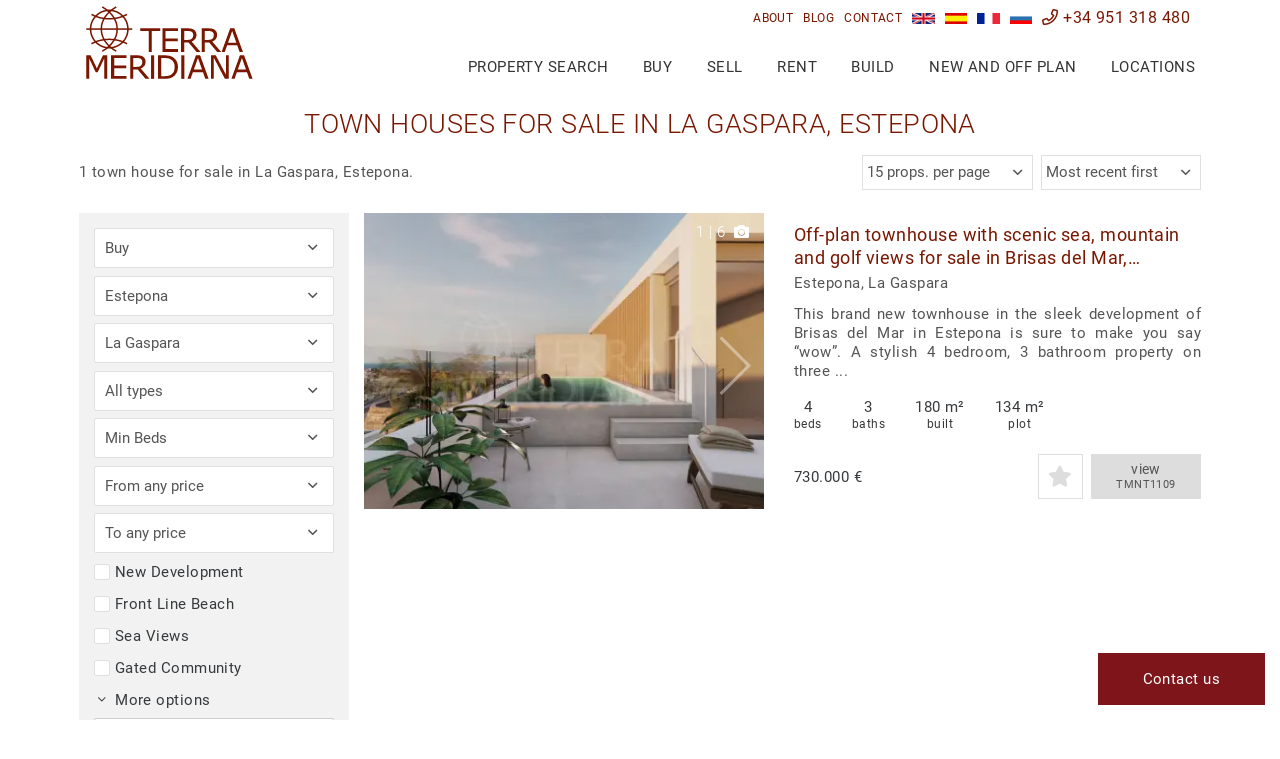

--- FILE ---
content_type: text/html;charset=UTF-8
request_url: https://www.terrameridiana.com/properties/estepona-la+gaspara-town+house/
body_size: 22422
content:
<!doctype html> <html lang="en"> <head> <meta charset="utf-8"> <meta http-equiv="X-UA-Compatible" content="IE=edge"> <meta name="viewport" content="width=device-width, initial-scale=1"> <meta name="mobile-web-app-capable" content="yes"> <link rel="shortcut icon" href="/favicon.ico" /> <meta name="apple-mobile-web-app-capable" content="yes"> <meta name="apple-mobile-web-app-status-bar-style" content="black"> <meta name="apple-mobile-web-app-title" content="Terra Meridiana"> <meta name="msapplication-TileColor" content="#00c3b3"> <link rel="preconnect" href="https://media.inmobalia.com/"> <link rel='dns-prefetch' href='https://media.inmobalia.com/' /> <style type="text/css">

/* roboto-300 - latin_cyrillic */
@font-face {
  font-family: 'Roboto';
  font-style: normal;
  font-display: swap;
  font-weight: 300;
  src: url('/src/fonts/roboto-v27-latin_cyrillic-300.eot'); /* IE9 Compat Modes */
  src: local(''),
       url('/src/fonts/roboto-v27-latin_cyrillic-300.eot?#iefix') format('embedded-opentype'), /* IE6-IE8 */
       url('/src/fonts/roboto-v27-latin_cyrillic-300.woff2') format('woff2'), /* Super Modern Browsers */
       url('/src/fonts/roboto-v27-latin_cyrillic-300.woff') format('woff'), /* Modern Browsers */
       url('/src/fonts/roboto-v27-latin_cyrillic-300.ttf') format('truetype'), /* Safari, Android, iOS */
       url('/src/fonts/roboto-v27-latin_cyrillic-300.svg#Roboto') format('svg'); /* Legacy iOS */
}

/* roboto-300italic - latin_cyrillic */
@font-face {
  font-family: 'Roboto';
  font-style: italic;
  font-display: swap;
  font-weight: 300;
  src: url('/src/fonts/roboto-v27-latin_cyrillic-300italic.eot'); /* IE9 Compat Modes */
  src: local(''),
       url('/src/fonts/roboto-v27-latin_cyrillic-300italic.eot?#iefix') format('embedded-opentype'), /* IE6-IE8 */
       url('/src/fonts/roboto-v27-latin_cyrillic-300italic.woff2') format('woff2'), /* Super Modern Browsers */
       url('/src/fonts/roboto-v27-latin_cyrillic-300italic.woff') format('woff'), /* Modern Browsers */
       url('/src/fonts/roboto-v27-latin_cyrillic-300italic.ttf') format('truetype'), /* Safari, Android, iOS */
       url('/src/fonts/roboto-v27-latin_cyrillic-300italic.svg#Roboto') format('svg'); /* Legacy iOS */
}

/* roboto-regular - latin_cyrillic */
@font-face {
  font-family: 'Roboto';
  font-style: normal;
  font-display: swap;
  font-weight: 400;
  src: url('/src/fonts/roboto-v27-latin_cyrillic-regular.eot'); /* IE9 Compat Modes */
  src: local(''),
       url('/src/fonts/roboto-v27-latin_cyrillic-regular.eot?#iefix') format('embedded-opentype'), /* IE6-IE8 */
       url('/src/fonts/roboto-v27-latin_cyrillic-regular.woff2') format('woff2'), /* Super Modern Browsers */
       url('/src/fonts/roboto-v27-latin_cyrillic-regular.woff') format('woff'), /* Modern Browsers */
       url('/src/fonts/roboto-v27-latin_cyrillic-regular.ttf') format('truetype'), /* Safari, Android, iOS */
       url('/src/fonts/roboto-v27-latin_cyrillic-regular.svg#Roboto') format('svg'); /* Legacy iOS */
}

/* roboto-italic - latin_cyrillic */
@font-face {
  font-family: 'Roboto';
  font-style: italic;
  font-display: swap;
  font-display: swap;
  font-weight: 400;
  src: url('/src/fonts/roboto-v27-latin_cyrillic-italic.eot'); /* IE9 Compat Modes */
  src: local(''),
       url('/src/fonts/roboto-v27-latin_cyrillic-italic.eot?#iefix') format('embedded-opentype'), /* IE6-IE8 */
       url('/src/fonts/roboto-v27-latin_cyrillic-italic.woff2') format('woff2'), /* Super Modern Browsers */
       url('/src/fonts/roboto-v27-latin_cyrillic-italic.woff') format('woff'), /* Modern Browsers */
       url('/src/fonts/roboto-v27-latin_cyrillic-italic.ttf') format('truetype'), /* Safari, Android, iOS */
       url('/src/fonts/roboto-v27-latin_cyrillic-italic.svg#Roboto') format('svg'); /* Legacy iOS */
}

/* roboto-700 - latin_cyrillic */
@font-face {
  font-family: 'Roboto';
  font-style: normal;
  font-display: swap;
  font-weight: 700;
  src: url('/src/fonts/roboto-v27-latin_cyrillic-700.eot'); /* IE9 Compat Modes */
  src: local(''),
       url('/src/fonts/roboto-v27-latin_cyrillic-700.eot?#iefix') format('embedded-opentype'), /* IE6-IE8 */
       url('/src/fonts/roboto-v27-latin_cyrillic-700.woff2') format('woff2'), /* Super Modern Browsers */
       url('/src/fonts/roboto-v27-latin_cyrillic-700.woff') format('woff'), /* Modern Browsers */
       url('/src/fonts/roboto-v27-latin_cyrillic-700.ttf') format('truetype'), /* Safari, Android, iOS */
       url('/src/fonts/roboto-v27-latin_cyrillic-700.svg#Roboto') format('svg'); /* Legacy iOS */
}

/* roboto-700italic - latin_cyrillic */
@font-face {
  font-family: 'Roboto';
  font-style: italic;
  font-display: swap;
  font-weight: 700;
  src: url('/src/fonts/roboto-v27-latin_cyrillic-700italic.eot'); /* IE9 Compat Modes */
  src: local(''),
       url('/src/fonts/roboto-v27-latin_cyrillic-700italic.eot?#iefix') format('embedded-opentype'), /* IE6-IE8 */
       url('/src/fonts/roboto-v27-latin_cyrillic-700italic.woff2') format('woff2'), /* Super Modern Browsers */
       url('/src/fonts/roboto-v27-latin_cyrillic-700italic.woff') format('woff'), /* Modern Browsers */
       url('/src/fonts/roboto-v27-latin_cyrillic-700italic.ttf') format('truetype'), /* Safari, Android, iOS */
       url('/src/fonts/roboto-v27-latin_cyrillic-700italic.svg#Roboto') format('svg'); /* Legacy iOS */
}

</style> <link href="/src/css/dist/bootstrap-flex.min.css?v=7" rel="stylesheet"> <link href="/src/css/dist/yamm.min.css?v=7" rel="stylesheet"> <link href="/src/css/dist/all.min.css?v=7" rel="stylesheet"> <link href="/src/css/dist/jquery.fancybox.min.css?v=7" rel="stylesheet"> <link href="/src/css/dist/slick.min.css?v=7" rel="stylesheet"> <link href="/src/css/dist/jquery.min.css?v=7" rel="stylesheet"> <link href="/src/css/dist/bootstrap-datepicker.min.css?v=7" rel="stylesheet"> <link href="/src/css/dist/royalslider.min.css?v=7" rel="stylesheet"> <link href="/src/css/dist/rs-default.min.css?v=7" rel="stylesheet"> <link href="/src/css/dist/rs-minimal-white.min.css?v=7" rel="stylesheet"> <link href="/cms/wp-content/plugins/g-business-reviews-rating/wp/css/css.min.css?v=7" rel="stylesheet"> <link href="/src/css/dist/style.min.css?v=7" rel="stylesheet"> <!--[if lt IE 9]>
  <script src="https://oss.maxcdn.com/html5shiv/3.7.2/html5shiv.min.js"></script>
  <script src="https://oss.maxcdn.com/respond/1.4.2/respond.min.js"></script>
   <style type="text/css">
      img, img.img-responsive {
     width:auto;
     height:auto;
     max-width: none;
      }
    </style>
<![endif]--> <title>Town houses for sale in La Gaspara, Estepona</title> <meta name="description" content="1 town house for sale in La Gaspara, Estepona. Off-plan townhouse with scenic sea, mountain and golf views for sale in Brisas del Mar, Estepona." /> <link rel="canonical" href="https://www.terrameridiana.com/properties/estepona-la+gaspara-town+house/" /> <link rel="alternate" hreflang="en" href="https://www.terrameridiana.com/properties/estepona-la+gaspara-town+house/" /> <link rel="alternate" hreflang="es" href="https://www.terrameridiana.com/propiedades/estepona-la+gaspara-adosado/" /> <link rel="alternate" hreflang="fr" href="https://www.terrameridiana.com/proprietes/estepona-la+gaspara-maison+de+ville/" /> <link rel="alternate" hreflang="ru" href="https://www.terrameridiana.com/nedvizhimost/estepona-la+gaspara-taunhaus/" /> <meta name="robots" content="index,follow,noodp,noydir" /> <meta property="fb:admins" content="699702977"/> <meta name="twitter:card" content="summary_large_image"> <meta name="twitter:site" content="@terrameridiana"> <meta name="twitter:title" content="Town houses for sale in La Gaspara, Estepona"> <meta name="twitter:description" content="1 town house for sale in La Gaspara, Estepona. Off-plan townhouse with scenic sea, mountain and golf views for sale in Brisas del Mar, Estepona."> <meta name="twitter:creator" content="@terrameridiana"> <meta name="twitter:image" content="https://media.inmobalia.com/imgV1/B98Le8~d7M9k3DegigWkzHXQlgzMFGqGJJp6ZRUcpX033lqadFBp2i4GGW4X2J1jIJ9Pwc6GsJX5cPSaC8Y5L~JfyHdt91Ku55ugZOFYtbaKKfsHVEglUnNo_Lx5pk1hKqp5WZa0jLDPxnyH2Ck70h1__SdDDkK1YiEoNDMZbV10XGblha02CMAow6qOXlkFO8JqIzAFXwOARaP41dFmKUwIiXyWodYq5wKTuwOPh1O5EAGkv8yEz5Rx2jsy8QTjOLHxzV9L2RDML~qZY5aE7OGhN6xzO7dhh9QGvoRp6BHQ3Rsm8cmJboYQU0QzEOp0yA--.jpg"> <meta property="og:locale" content="en_GB" /> <meta property="og:title" content="Town houses for sale in La Gaspara, Estepona" /> <meta property="og:type" content="website" /> <meta property="og:url" content="https://www.terrameridiana.com/properties/estepona-la+gaspara-town+house/" /> <meta property="og:image" content="https://media.inmobalia.com/imgV1/B98Le8~d7M9k3DegigWkzHXQlgzMFGqGJJp6ZRUcpX033lqadFBp2i4GGW4X2J1jIJ9Pwc6GsJX5cPSaC8Y5L~JfyHdt91Ku55ugZOFYtbaKKfsHVEglUnNo_Lx5pk1hKqp5WZa0jLDPxnyH2Ck70h1__SdDDkK1YiEoNDMZbV10XGblha02CMAow6qOXlkFO8JqIzAFXwOARaP41dFmKUwIiXyWodYq5wKTuwOPh1O5EAGkv8yEz5Rx2jsy8QTjOLHxzV9L2RDML~qZY5aE7OGhN6xzO7dhh9QGvoRp6BHQ3Rsm8cmJboYQU0QzEOp0yA--.jpg" /> <meta property="og:description" content="1 town house for sale in La Gaspara, Estepona. Off-plan townhouse with scenic sea, mountain and golf views for sale in Brisas del Mar, Estepona." /> <meta property="og:site_name" content="Terra Meridiana" /> <meta name="thumbnail" content="https://media.inmobalia.com/imgV1/B98Le8~d7M9k3DegigWkzHXQlgzMFGqGJJp6ZRUcpX033lqadFBp2i4GGW4X2J1jIJ9Pwc6GsJX5cPSaC8Y5L~JfyHdt91Ku55ugZOFYtbaKKfsHVEglUnNo_Lx5pk1hKqp5WZa0jLDPxnyH2Ck70h1__SdDDkK1YiEoNDMZbV10XGblha02CMAow6qOXlkFO8JqIzAFXwOARaP41dFmKUwIiXyWodYq5wKTuwOPh1O5EAGkv8yEz5Rx2jsy8QTjOLHxzV9L2RDML~qZY5aE7OGhN6xzO7dhh9QGvoRp6BHQ3Rsm8cmJboYQU0QzEOp0yA--.jpg" /> <script src="/src/js/dist/jquery.min.js?v=7" defer></script> <script src="/src/js/dist/jquery-ui.min.js?v=7" defer></script> <script src="/src/js/dist/jquery.easing.min.js?v=7" defer></script> <script src="/src/js/dist/tether.min.js?v=7" defer></script> <script src="/src/js/dist/bootstrap.min.js?v=7" defer></script> <script src="/src/js/dist/ofi.min.js?v=7" defer></script> <script src="/src/js/dist/jquery.mmenu.all.min.js?v=7" defer></script> <script src="/src/js/dist/headroom.min.js?v=7" defer></script> <script src="/src/js/dist/jQuery.headroom.min.js?v=7" defer></script> <script src="/src/js/dist/lazysizes.min.js?v=7" defer></script> <script src="/src/js/dist/jquery-lazyload.min.js?v=7" defer></script> <script src="/src/js/dist/inm_portfolio.min.js?v=7" defer></script> <script src="/src/js/dist/inmoba.min.js?v=7" defer></script> <script src="/src/js/dist/inm.min.js?v=7" defer></script> <script src="/cms/wp-content/plugins/g-business-reviews-rating/wp/js/js.js" defer></script> <script type="application/ld+json">
			{
				"@context": "http://schema.org",
				"@type": "BreadcrumbList",
				"itemListElement": [
					{
				    "@type": "ListItem",
				    "position": 1,
				    "item": "https://www.terrameridiana.com/properties/",
				    "name": "Properties"
				  }, {
				    "@type": "ListItem",
				    "position": 2,
				    "item": "https://www.terrameridiana.com/properties/estepona/",
				    "name": "Estepona"
				  }, {
				    "@type": "ListItem",
				    "position": 3,
				    "item": "https://www.terrameridiana.com/properties/estepona-la+gaspara/",
				    "name": "La Gaspara"
				  }, {
				    "@type": "ListItem",
				    "position": 4,
				    "item": "https://www.terrameridiana.com/properties/estepona-la+gaspara-town+house/",
				    "name": "Town House"
				  } 
				]
			}
		</script> <script async src="https://www.googletagmanager.com/gtag/js?id=G-5MBG0TCJQ5"></script> <script>
  window.dataLayer = window.dataLayer || [];
  function gtag(){dataLayer.push(arguments);}
  gtag('js', new Date());

  gtag('config', 'UA-73208618-1');//antiguo
  gtag('config', 'G-5MBG0TCJQ5');
</script> </head> <body class="properties"> <div class="body-wrap"> <header id="header" class="Fixed"> <div class="d-none"> <nav id="mobile-menu" class="hidden-lg-up"> <ul> <li><a href="#" rel="nofollow">Buy</a> <ul> <li class="important"><a href="/properties/" class="text-normal">Search for a property</a></li> <li><a href="/properties/front+line+beach/">Frontline beach property</a></li> <li><a href="/developments/">Recently released developments</a></li> <li><a href="/properties/luxury/">Luxury property for sale</a></li> <li><a href="/properties/gated+community/">Gated communities</a></li> <li><a href="/contact/">Ask a property finder</a></li> <li><a href="#" rel="nofollow">Knowledge Base</a> <ul> <li><a href="/guides/buyers/">Read our buyer’s guide</a></li> <li><a href="/guides/buyers/purchase-taxes/">Purchase taxes in Spain</a></li> <li><a href="/guides/buyers/cost-of-ownership/">Cost of ownership</a></li> <li><a href="/guides/buyers/mortgages-advice/">Spanish mortgages advice</a></li> <li><a href="/guides/buyers/money-transfers/">Money transfers</a></li> <li><a href="/guides/buyers/property-surveys/">Property surveys in Spain</a></li> <li><a href="/guides/buyers/why-it-makes-sense-to-use-only-one-agent/">Why it makes sense to use only one agent</a></li> </ul> </li> <li><a href="#" rel="nofollow">After Sales Services</a> <ul> <li><a href="/after-sales/home-improvements/">Home improvements</a></li> <li><a href="/after-sales/interior-design/">Interior design</a></li> <li><a href="/after-sales/insuring-your-home/">Insuring your home</a></li> <li><a href="/after-sales/connecting-to-utilities/">Connecting to utilities</a></li> <li><a href="/after-sales/property-management/">Property management</a></li> </ul> </li> </ul> </li> <li> <a href="#" rel="nofollow">Sell</a> <ul> <li class="important"><a href="/value-your-property/">Value your property</a></li> <li><a href="/guides/sellers/">Read our seller’s guide</a></li> <li><a href="/guides/sellers/sales-taxes/">Sales taxes and fees</a></li> <li><a href="/guides/sellers/selling-procedure/">The selling procedure</a></li> <li><a href="/guides/sellers/documents-require/">Documents we require</a></li> <li><a href="/guides/sellers/fees-and-contracts/">Fees and contracts</a></li> <li><a href="/guides/sellers/tips-successful-sale/">Tips for a successful sale</a></li> <li><a href="#" rel="nofollow">Why Terra Meridiana</a> <ul> <li><a href="/about/">Know more about Terra Meridiana</a></li> <li><a href="/marketing-your-property/">List your Property with Terra Meridiana</a></li> <li><a href="/photographing-property/">Photographing your property</a></li> <li><a href="/benefits-of-exclusivity-with-terra-meridiana/">Benefits of exclusivity with TM</a></li> <li><a href="/properties/sold/">Sold by Terra Meridiana</a></li> </ul> </li> </ul> </li> <li><a href="#" rel="nofollow">Rent</a> <ul> <li class="important"><a href="/rentals/" class="text-normal">Search for a rental property</a></li> <li><a href="/rentals/holiday/">Holiday rentals</a></li> <li><a href="/rentals/longterm/">Long term rentals</a></li> <li><a href="/contact/">Ask a rental property finder</a></li> <li><a href="#" rel="nofollow">Information for Landlords</a> <ul> <li><a href="/guides/landlords-rentals/">Landlords' guide to long-term rentals</a></li> <li><a href="/guides/lanlord-short-term-rentals/">Landlords' guide to short-term rentals</a></li> <li><a href="/guides/landlords-rentals/letting-checklist/">Lettings checklist for landlords</a></li> <li><a href="/guides/landlords-rentals/insuring/">Insuring your property for rental</a></li> <li><a href="/guides/landlords-rentals/taxes/">Taxes and fees for landlords</a></li> </ul> </li> <li><a href="#" rel="nofollow">Information for Tenants</a> <ul> <li><a href="/after-sales/home-improvements/">Home improvements</a></li> <li><a href="/guides/tenants-rentals/">Tenants' guide to long-term rentals</a></li> <li><a href="/guides/tenants-rentals/checklist/">Rental checklist for tenants</a></li> <li><a href="/guides/tenants-rentals/insuring/">Insuring a property when renting</a></li> </ul> </li> </ul> </li> <li> <a href="#" rel="nofollow">Build</a> <ul> <li class="important"><a href="/contact/">Ask an expert</a></li> <li><a href="/guides/building/">When building is better than buying</a></li> <li><a href="/guides/building/buying-plot/">Buying a Plot</a></li> <li><a href="/guides/building/choosing-architect/">Choosing an architect</a></li> <li><a href="/guides/building/choosing-builder/">Choosing a builder</a></li> <li><a href="/guides/building/building-licenses-and-permits/">Building Licenses</a></li> <li><a href="/guides/building/project-management/">Project management</a></li> <li><a href="/guides/building/building-defects-and-snagging/">Building defects and snagging</a></li> <li><a href="/casestudies/">View all case studies</a></li> <li><a href="/properties/development+opportunity/">Development opportunities</a></li> </ul> </li> <li> <a href="#" rel="nofollow">New and Off Plan</a> <ul> <li class="important"><a href="/developments/">Search Developments</a></li> <li><a href="/properties/development+opportunity/">Development opportunities</a></li> <li><a href="#" rel="nofollow">Featured New Developments</a> <ul> </ul> </li> <li class="important"><span class="mm-title">Latest Developments</span></li> <li><a href="https://www.terrameridiana.com/dev-501-00123G_finca+cortesin-casares.html">Green 10 de Finca Cortesin</a></li> <li><a href="https://www.terrameridiana.com/dev-501-00121G_benahavis.html">Vista Lago Residences</a></li> </ul> </li> <li> <a href="#" rel="nofollow">Locations</a> <ul> <li><a href="/locations/">View main location guides</a></li> <li> <a href="#" rel="nofollow">Main areas guides</a> <ul> <li><a href="/locations/benahavis/">Benahavís guide</a></li> <li><a href="/locations/casares/">Casares guide</a></li> <li><a href="/locations/estepona/">Estepona guide</a></li> <li><a href="/locations/gaucin/">Gaucín guide</a></li> <li><a href="/locations/manilva/">Manilva guide</a></li> <li><a href="/locations/marbella/">Marbella guide</a></li> <li><a href="/locations/ronda/">Ronda guide</a></li> <li><a href="/locations/sotogrande/">Sotogrande guide</a></li> </ul> </li> <li> <span class="mobile-map"> <div class="guide-map"> <img class="lazyload" src="[data-uri]" data-src="/src/images/guidesmap.jpg" usemap="#image-map" alt="Costa del Sol - View main location guides"> <map name="image-map"> <area title="Ronda guide" href="/locations/ronda/" coords="254,33,13" shape="circle"> <area title="Gaucín guide" href="/locations/gaucin/" coords="160,186,13" shape="circle"> <area title="Casares guide" href="/locations/casares/" coords="190,233,13" shape="circle"> <area title="Manilva guide" href="/locations/manilva/" coords="215,281,13" shape="circle"> <area title="Sotogrande guide" href="/locations/sotogrande/" coords="188,338,13" shape="circle"> <area title="Estepona guide" href="/locations/estepona/" coords="263,244,13" shape="circle"> <area title="Benahavís guide" href="/locations/benahavis/" coords="318,182,13" shape="circle"> <area title="Marbella guide" href="/locations/marbella/" coords="397,191,13" shape="circle"> </map> </div> <span class="map-text">Click on a location to discover more about the area</span> </span> </li> </ul> </li> <li> <a href="/blog/">Blog</a> </li> <li> <a href="/about/">About us</a> </li> <li> <a href="/contact/">Contact</a> </li> <li class="nav-item inm_pfl_list"> <a class="pfl_label" href="/portfolio/" rel="nofollow">You have <span class="pfl_num ml-1 mr-1"> </span><span class="inm_pfl_list_plural"> properties selected</span><span class="inm_pfl_list_singular"> property selected</span></a> </li> <li class="bottom-Link langs d-flex justify-content-center"> <a class="nav-link" href="https://www.terrameridiana.com/properties/estepona-la+gaspara-town+house/" title="Town houses for sale in La Gaspara, Estepona"> <img alt="English" class="flags" src="/src/images/en.jpg"> </a> <a class="nav-link" href="https://www.terrameridiana.com/propiedades/estepona-la+gaspara-adosado/" title="Adosados en venta en La Gaspara, Estepona"> <img alt="Español" class="flags" src="/src/images/es.jpg"> </a> <a class="nav-link" href="https://www.terrameridiana.com/proprietes/estepona-la+gaspara-maison+de+ville/" title="Maisons de ville à vendre à La Gaspara, Estepona"> <img alt="Français" class="flags" src="/src/images/fr.jpg"> </a> <a class="nav-link" href="https://www.terrameridiana.com/nedvizhimost/estepona-la+gaspara-taunhaus/" title="таунхаус на продажу в La Gaspara, Эстепона"> <img alt="Русский" class="flags" src="/src/images/ru.jpg"> </a> <li class="bottom-Link"> <a href="tel:+34951318480" rel="nofollow"><i class="far fa-phone"></i>+34 951 318 480</a> </li> </ul> </nav> </div> <nav class="preheader hidden-md-down"> <div class="container"> <ul class="list-inline text-right d-flex justify-content-end m-0 relative"> <li class="nav-item inm_pfl_list"> <a class="pfl_label" href="/portfolio/" rel="nofollow">You have <span class="pfl_num ml-1 mr-1"> </span><span class="inm_pfl_list_plural"> properties selected</span><span class="inm_pfl_list_singular"> property selected</span></a> </li> <li class="nav-item"> <a class="nav-link grey" href="/about/">About</a> </li> <li class="nav-item"> <a class="nav-link grey" href="/blog/">Blog</a> </li> <li class="nav-item"> <a class="nav-link grey" href="/contact/">Contact</a> </li> <li class="nav-item lang"> <a class="nav-link" href="https://www.terrameridiana.com/properties/estepona-la+gaspara-town+house/" title="Town houses for sale in La Gaspara, Estepona"> <img alt="English" class="flags" src="/src/images/en.jpg"> </a> </li> <li class="nav-item lang"> <a class="nav-link" href="https://www.terrameridiana.com/propiedades/estepona-la+gaspara-adosado/" title="Adosados en venta en La Gaspara, Estepona"> <img alt="Español" class="flags" src="/src/images/es.jpg"> </a> </li> <li class="nav-item lang"> <a class="nav-link" href="https://www.terrameridiana.com/proprietes/estepona-la+gaspara-maison+de+ville/" title="Maisons de ville à vendre à La Gaspara, Estepona"> <img alt="Français" class="flags" src="/src/images/fr.jpg"> </a> </li> <li class="nav-item lang"> <a class="nav-link" href="https://www.terrameridiana.com/nedvizhimost/estepona-la+gaspara-taunhaus/" title="таунхаус на продажу в La Gaspara, Эстепона"> <img alt="Русский" class="flags" src="/src/images/ru.jpg"> </a> </li> <li class="nav-item header-tel"> <a class="nav-link" href="tel:+34951318480" rel="nofollow"><i class="far fa-phone"></i> +34 951 318 480</a> </li> </ul> </div> </nav> <nav class="postheader navbar yamm"> <div class="container"> <a class="navbar-brand" href="/"> <img src="/src/images/terrameridiana-tl.svg" alt="Terra Meridiana Real Estate"> </a> <button id="searchLauncher" class="searchLauncher hidden-lg-up" type="button" data-target="/properties/"> <i class="fa fa-search"></i> </button> <button id="menuLauncher" class="hamburger hamburger--collapse hidden-lg-up" type="button"> <span class="hamburger-box"> <span class="hamburger-inner"></span> </span> <span class="badge pfl_mob hidden-lg-up">0</span> </button> <ul id="desktop-menu" class="nav navbar-nav"> <li class="nav-item"> <a class="nav-link" href="/properties/">Property search</a> </li> <li class="nav-item dropdown yamm-fw"> <a id="test" class="nav-link dropdown-toggle" href="#" rel="nofollow" data-toggle="dropdown" aria-haspopup="true" aria-expanded="false">Buy</a> <div class="dropdown-menu"> <div class="row"> <div class="col-lg-4 menu-bkg"> <div class="menu-bkg-top search"> <strong class="big-title text-capitalize">property <br> search</strong> <a class="btn btn-primary btn-image" href="/properties/">Search for a property</a> </div> <div class="menu-bkg-bottom"> <a class="text-uppercase" href="/properties/front+line+beach/">Frontline beach property</a> <a class="text-uppercase" href="/properties/luxury/">Luxury property for sale</a> <a class="text-uppercase" href="/properties/gated+community/">Gated communities</a> <a class="text-uppercase" href="/contact/">Ask an expert</a> <div class="lister-box d-flex"> <div> <img class="imageFit" src="/src/images/lister/theo-adam.jpg" loading="lazy" alt="Adam & Theodora"> </div> <div class="d-flex flex-column p-2 p-xl-3"> <strong>Adam & Theodora</strong> <span>Property Consultants</span> <a class="text-capitalize" href="mailto:info@terrameridiana.com" rel="nofollow"><i class="far fa-at"></i> Email</a> <a href="tel:+34951318480" rel="nofollow"><i class="far fa-phone"></i> +34 951 318 480</a> </div> </div> </div> </div> <div class="col-lg-4"> <div class="p-4 p-xl-5"> <strong class="big-title">Knowledge Base</strong> <a class="text-uppercase" href="/guides/buyers/">Read our buyer’s guide</a> <p>A quick 10 steps guide to purchasing property in Spain, specifically focused on Costa del Sol.</p> <p>Also read about other important factors when deciding to buy property in Spain.</p> <a href="/guides/buyers/purchase-taxes/">Purchase taxes in Spain</a> <a href="/guides/buyers/cost-of-ownership/">Cost of ownership</a> <a href="/guides/buyers/mortgages-advice/">Spanish mortgages advice</a> <a href="/guides/buyers/money-transfers/">Money transfers</a> <a href="/guides/buyers/property-surveys/">Property surveys in Spain</a> <a href="/guides/buyers/why-it-makes-sense-to-use-only-one-agent/">Why it makes sense to use only one agent</a> </div> </div> <div class="col-lg-4"> <div class="p-4 p-xl-5"> <strong class="big-title">After Sales Services</strong> <p>We can help you in many ways. Our qualified staff and a many years curated collaborators network makes it possible.</p> <a href="/after-sales/home-improvements/">Home improvements</a> <a href="/after-sales/interior-design/">Interior design</a> <a href="/after-sales/insuring-your-home/">Insuring your home</a> <a href="/after-sales/connecting-to-utilities/">Connecting to utilities</a> <a href="/after-sales/property-management/">Property management</a> </div> </div> </div> </div> </li> <li class="nav-item dropdown yamm-fw"> <a class="nav-link dropdown-toggle" href="#" rel="nofollow" data-toggle="dropdown" aria-haspopup="true" aria-expanded="false">Sell</a> <div class="dropdown-menu"> <div class="row"> <div class="col-lg-4 menu-bkg"> <div class="menu-bkg-top value"> <strong class="big-title">Value my <br> property</strong> <a class="btn btn-primary" href="/value-your-property/">Value your property</a> </div> <div class="menu-bkg-bottom"> <p>Please browse through our knowledge base of useful information for selling. If you need assistance or cannot find what you are looking for please <a class="d-inline text-underline text-lowercase" href="/contact/">Contact us</a></p> <div class="lister-box d-flex"> <div> <img class="imageFit" src="/src/images/lister/alex.jpg" loading="lazy" alt="Alex Salazar | Property Consultant"> </div> <div class="d-flex flex-column p-2 p-xl-3"> <strong>Alex</strong> <span>Property Consultant</span> <a class="text-capitalize" href="mailto:alex@terrameridiana.com" rel="nofollow"><i class="far fa-at"></i> Email</a> <a href="tel:+34951318480" rel="nofollow"><i class="far fa-phone"></i>  +34 951 318 480</a> </div> </div> </div> </div> <div class="col-lg-4"> <div class="p-4 p-xl-5"> <strong class="big-title">Knowledge Base</strong> <a class="text-uppercase" href="/guides/sellers/">Read our seller’s guide</a> <p>A 1-2-3 guide with the crucial points you need covered when selling your property in Spain.</p> <a href="/guides/sellers/sales-taxes/">Sales taxes and fees</a> <a href="/guides/sellers/selling-procedure/">The selling procedure</a> <p>Avoid any surprise after selling your house in Costa del Sol.</p> <a href="/guides/sellers/documents-require/">Documents we require</a> <a href="/guides/sellers/fees-and-contracts/">Fees and contracts</a> <a href="/guides/sellers/tips-successful-sale/">Tips for a successful sale</a> </div> </div> <div class="col-lg-4"> <div class="p-4 p-xl-5"> <strong class="big-title">Why Terra Meridiana</strong> <p>Choosing the right Real Estate agent to sell your property on the Costa del Sol leads to a faster, safer and more informed selling process.</p> <a href="/about/">Know more about Terra Meridiana</a> <a href="/marketing-your-property/">List your Property with Terra Meridiana</a> <a href="/photographing-property/">Photographing your property</a> <a href="/benefits-of-exclusivity-with-terra-meridiana/">Benefits of exclusivity with TM</a> </div> </div> </div> </div> </li> <li class="nav-item dropdown yamm-fw"> <a class="nav-link dropdown-toggle" href="#" rel="nofollow" data-toggle="dropdown" aria-haspopup="true" aria-expanded="false">Rent</a> <div class="dropdown-menu"> <div class="row"> <div class="col-lg-4 menu-bkg"> <div class="menu-bkg-top search"> <strong class="big-title text-capitalize">rental <br> search</strong> <a class="btn btn-primary btn-image" href="/rentals/">Search for a rental property</a> </div> <div class="menu-bkg-bottom"> <a class="text-uppercase" href="/rentals/holiday/">Holiday rentals</a> <a class="text-uppercase" href="/rentals/longterm/">Long term rentals</a> <p>Contact Alex our resident long and short term rental specialist, whether you are looking to rent your property or are looking for a property to rent Alex can help</p> <div class="lister-box d-flex"> <div> <img class="imageFit" src="/src/images/lister/alex.jpg" loading="lazy" alt="Alex Salazar | Property Consultant"> </div> <div class="d-flex flex-column p-2 p-xl-3"> <strong>Alex</strong> <span>Rental Specialist</span> <a class="text-capitalize" href="mailto:alex@terrameridiana.com" rel="nofollow"><i class="far fa-at"></i> Email</a> <a href="tel:+34951318480" rel="nofollow"><i class="far fa-phone"></i>  +34 951 318 480</a> </div> </div> </div> </div> <div class="col-lg-4"> <div class="p-4 p-xl-5"> <strong class="big-title">Information for Landlords</strong> <p>This guide addresses many of the common questions posed by landlords and investors, and provides useful advice to help you decide if renting your property.</p> <a class="text-uppercase" href="/guides/landlords-rentals/">Landlords' guide to long-term rentals</a> <a href="/guides/lanlord-short-term-rentals/">Landlords' guide to short-term rentals</a> <a href="/guides/landlords-rentals/letting-checklist/">Lettings checklist for landlords</a> <a href="/guides/landlords-rentals/insuring/">Insuring your property for rental</a> <a href="/guides/landlords-rentals/taxes/">Taxes and fees for landlords</a> </div> </div> <div class="col-lg-4"> <div class="p-4 p-xl-5"> <strong class="big-title">Information for Tenants</strong> <p>If you rent a property in Spain as your permanent residence or are thinking of moving to the country to live full-time but do not (yet) want to buy, this practical guide can help with renting your next home.</p> <a href="/guides/tenants-rentals/">Tenants' guide to long-term rentals</a> <a href="/guides/tenants-rentals/checklist/">Rental checklist for tenants</a> <a href="/guides/tenants-rentals/insuring/">Insuring a property when renting</a> </div> </div> </div> </div> </li> <li class="nav-item dropdown yamm-fw"> <a class="nav-link dropdown-toggle" href="#" rel="nofollow" data-toggle="dropdown" aria-haspopup="true" aria-expanded="false">Build</a> <div class="dropdown-menu"> <div class="row"> <div class="col-md-4 menu-bkg"> <div class="menu-bkg-top green"> <strong class="big-title">Building vs <br> Buying?</strong> <p class="mb-3">Buillding your home on the Costa del Sol instead of buying an existing one is a very personal decision that needs verified advice from specialist in the area.</p> <a href="/guides/building/">Read: When building is better than buying</a> </div> <div class="menu-bkg-bottom green"> <p>We have successfully managed some incredible projects on the Costa del Sol </p> <div class="lister-box d-flex"> <div> <img class="imageFit" src="/src/images/lister/adam.jpg" loading="lazy" alt="Adam Neale"> </div> <div class="d-flex flex-column p-2 p-xl-3"> <strong class="mb-3">Looking to invest?</strong> <a href="/properties/development+opportunity/">Visit our selection of development opportunities</a> </div> </div> </div> </div> <div class="col-md-3"> <div class="p-4 p-xl-5"> <strong class="big-title">Knowledge Base</strong> <p>With the right guidance, building your home on the Costa del Sol can be extremely satisfactory.</p> <a href="/guides/building/buying-plot/">Buying a Plot</a> <a href="/guides/building/choosing-architect/">Choosing an architect</a> <a href="/guides/building/choosing-builder/">Choosing a builder</a> <a href="/guides/building/building-licenses-and-permits/">Building Licenses</a> <a href="/guides/building/project-management/">Project management</a> <a href="/guides/building/building-defects-and-snagging/">Building defects and snagging</a> <a href="/guides/building/">When building is better than buying</a> <a href="/properties/development+opportunity/">Development opportunities</a> </div> </div> <div class="col-md-5"> <div class="p-4 p-xl-5"> <strong class="big-title">Latest Projects</strong> <div class="card-block mb-5"> <div class="card"> <a class="card-image" href="https://www.terrameridiana.com/casestudies/calle-lozano-reform-of-an-old-town-property-estepona-old-town/"> <img class="imageFit wp-post-image" src="https://www.terrameridiana.com/cms/wp-content/uploads/2024/02/6-737x415.jpg?v=1707978525" loading="lazy" alt="Calle Lozano &#8211; Reform of an old town property &#8211; Estepona Old Town" > </a> <div class="card-block"> <a href="https://www.terrameridiana.com/casestudies/calle-lozano-reform-of-an-old-town-property-estepona-old-town/">Calle Lozano &#8211; Reform of an old town property &#8211; Estepona Old Town</a> </div> </div> <div class="card"> <a class="card-image" href="https://www.terrameridiana.com/casestudies/sierra-blanca-reform-of-a-single-level-villa/"> <img class="imageFit wp-post-image" src="https://www.terrameridiana.com/cms/wp-content/uploads/2024/02/maxresdefault-737x415.webp" loading="lazy" alt="Sierra Blanca &#8211; Reform of a single level villa" > </a> <div class="card-block"> <a href="https://www.terrameridiana.com/casestudies/sierra-blanca-reform-of-a-single-level-villa/">Sierra Blanca &#8211; Reform of a single level villa</a> </div> </div> </div> <a class="case_link d-inline btn btn-default p-3" href="/casestudies/"><i class="fal fa-eye mr-2"></i>View all case studies</a> </div> </div> </div> </div> </li> <li class="nav-item dropdown yamm-fw"> <a class="nav-link dropdown-toggle" href="#" rel="nofollow" data-toggle="dropdown" aria-haspopup="true" aria-expanded="false">New and Off Plan</a> <div class="dropdown-menu"> <div class="row"> <div class="col-lg-4 menu-bkg"> <div class="menu-bkg-top yellow dev"> <strong class="big-title">New and <br> Off Plan</strong> <a class="btn btn-primary btn-image" href="/developments/">Search Developments</a> </div> <div class="menu-bkg-bottom yellow"> <p>Please view our handpicked selection of new and off plan properties. If you need assisitance or cannot find what you are looking for please <a class="d-inline text-underline text-lowercase" href="/contact/">Contact us</a>:</p> <div class="lister-box d-flex"> <div> <img class="imageFit" src="/src/images/lister/sandra.jpg" loading="lazy" alt="Sandra El Kholti | New development specialist"> </div> <div class="d-flex flex-column p-2 p-xl-3"> <strong>Sandra</strong> <span>New development specialist</span> <a class="text-capitalize" href="mailto:sandra@terrameridiana.com" rel="nofollow"><i class="far fa-at"></i> Email</a> <a href="tel:+34951318480" rel="nofollow"><i class="far fa-phone"></i>  +34 951 318 480</a> </div> </div> </div> </div> <div class="col-md-3"> <div class="p-4 p-xl-5"> <strong class="big-title">Featured New Developments</strong> </div> </div> <div class="col-md-5"> <div class="p-4 p-xl-5"> <strong class="big-title">Latest Developments</strong> <div class="card-block"> <div class="card"> <a class="card-image" href="https://www.terrameridiana.com/dev-501-00123G_finca+cortesin-casares.html"> <img class="imageFit" src="//media.inmobalia.com/imgV1/B98Le8~d7Me_g_Cb7evKLc8Ub9TmZqIjPjXwA8plZtYYk0Rm6EHQLY1v5ds_cUhJwIc1f9Oj7XvxIUKKjZat6r~[base64].jpg" loading="lazy" alt="Green 10 de Finca Cortesin"/> </a> <div class="card-block"> <a href="https://www.terrameridiana.com/dev-501-00123G_finca+cortesin-casares.html">Green 10 de Finca Cortesin</a> <p>Brand new community of luxury villas inside the 5-star ...</p> </div> </div> <div class="card"> <a class="card-image" href="https://www.terrameridiana.com/dev-501-00121G_benahavis.html"> <img class="imageFit" src="//media.inmobalia.com/imgV1/B98Le8~d7Me_g_Cb7evKLc8Ub9TmZqIjPjXwA8plZtYYk0Rm6EHQLY1v5ds_cUhJwIc1f9Oj7XvxIUKKjZat6r~CMYBTsnyE2mZgPUdPv9Fr~HBP2Bc70qb417hWD4adHwV048QJ0WvqEhLe2wbE_RHfVQ~E701u19_KWFLAXH2~WfVe1p2WJuLNVk_JVCXUgTysZzddsq4LDXT3rLFMUO3tWA9ansfdf95EaYyqDFz91qUB75u5gnbMbshBSG22EPBJXgFuUGmi03uecTRjQs9qah9yB~0LSX3_fcyEqHolTTF8IE1bAI8gJouiichR.jpg" loading="lazy" alt="Vista Lago Residences"/> </a> <div class="card-block"> <a href="https://www.terrameridiana.com/dev-501-00121G_benahavis.html">Vista Lago Residences</a> <p>A new luxury development of 18 smart homes on large plots ...</p> </div> </div> </div> <a href="/developments/">View all New Developments</a> </div> </div> </div> </div> </li> <li class="nav-item dropdown yamm-fw"> <a class="nav-link dropdown-toggle" href="#" rel="nofollow" data-toggle="dropdown" aria-haspopup="true" aria-expanded="false">Locations</a> <div class="dropdown-menu"> <div class="row d-flex"> <div class="col-md-4 col-xl-3 menu-bkg"> <div class="menu-bkg-top"> <strong class="big-title">Explore <br> Costa del Sol</strong> <p class="mb-3">Location, location, location! Choosing the right location is the first step to finding the right property and a key part of our unique property finding service</p> <a class="btn btn-primary" href="/locations/">View main location guides</a> </div> <div class="menu-bkg-bottom"> <a href="/contact/">Ask an expert</a> </div> </div> <div class="col-md-8 col-xl-9 column-map relative"> <div class="guide-map"> <img class="lazyload" src="[data-uri]" data-src="/src/images/guidesmap.jpg" usemap="#image-map" alt="Costa del Sol - View main location guides"> <map name="image-map"> <area target="" title="Ronda guide" href="/locations/ronda/" coords="254,33,13" shape="circle"> <area title="Gaucín guide" href="/locations/gaucin/" coords="160,186,13" shape="circle"> <area title="Casares guide" href="/locations/casares/" coords="190,233,13" shape="circle"> <area title="Manilva guide" href="/locations/manilva/" coords="215,281,13" shape="circle"> <area title="Sotogrande guide" href="/locations/sotogrande/" coords="188,338,13" shape="circle"> <area title="Estepona guide" href="/locations/estepona/" coords="263,244,13" shape="circle"> <area title="Benahavís guide" href="/locations/benahavis/" coords="318,182,13" shape="circle"> <area title="Marbella guide" href="/locations/marbella/" coords="397,191,13" shape="circle"> </map> <span class="map-text">Click on a location to discover more about the area</span> </div> </div> </div> </div> </li> </ul> </div> </nav> </header> <main> <div class="container wider mt-4"> <div class="row"> <div class="col-md-12"> <h1 class="mb-1">Town houses for sale in La Gaspara, Estepona</h1> <div class="feat-list d-flex flex-column flex-md-row justify-content-between align-items-start mb-1"> <p class="search-criteria mb-3 mb-md-0">1 town house for sale in La Gaspara, Estepona.</p> <div class="search-order order d-flex justify-content-between"> <form class="filter hidden-xs-down mr-2"> <select selecttwo="true" id="ppp" class="form-control" onchange="javascript:PassUrlParameter('ppp',this.value);"> <option selected="selected" value="15">15 props. per page</option> <option  value="30">30 props. per page</option> <option  value="45">45 props. per page</option> </select> </form> <form class="filter"> <select name="latestorder" class="form-control order-select" onchange="javascript:PassUrlParameter('order',this.value);"> <option  value="feat4 DESC,date_created DESC">Most recent first</option> <option value="pricea">Price (low to high)</option> <option value="priced">Price (high to low)</option> <option value="beds asc">Bedrooms (less to more)</option> </select> </form> </div> </div> </div> <div class="col search-container"> <script language="javascript" type="text/javascript">
	var dictionary = {
		'lang' : 'en',
		'allproperties' : 'allsearch',
		'properties' : 'properties',
		'rentals' : 'rentals',
		'dirbase' : 'properties',
		'feats' : {
			'hot' : 'development opportunity',
			'newdev' : 'newdev',
			'exclusive' : '',
			'featured' : '',
			'special' : '',
			'luxury' : 'luxury',
			'latest' : '',
			'feat1' : 'reduced',
			'feat2' : 'front line beach',
			'feat3' : 'gated community',
			'feat4' : '',
			'feat5' : '',
			'feat6' : '',
			'sold' : 'sold'
		},
		'shortterm' : 'holiday',
		'longterm' : 'longterm'
	};
</script> <div class="refine-wrap"> <div class="hidden-lg-up pb-3 text-right"> <button id="closeSearch"><i class="fal fa-times"></i></button> </div> <div id="refine-search" class="search"> <form name="searchform" class="searchForm d-flex flex-wrap justify-content-between" id="searchForm" action="/properties/" method="get"> <input type="hidden" name="lang" value="en" /> <input type="hidden" id="style" value="seo" /> <input type="hidden" name="order" id="order" value="feat4 DESC, date_created DESC" /> <div class="form-group mb-2 sm-1"> <select class="form-control" id="rentorsale" name="rentorsale" data-selected-text="Choose location" data-n-selected-text="Choose location" data-def-value="allcities" data-searchtext="type your search"> <option value="0" selected>Buy</option> <option value="3">Rent</option> <option value="2">Holiday Rentals</option> <option value="1">Long Term Rentals</option> </select> </div> <div class="form-group mb-2 sm-1"> <select class="form-control multiselect" id="city" name="cities[]" data-selected-text="Choose location" data-n-selected-text="Choose location" data-def-value="allcities" data-searchtext="type your search"> <option value="">Choose location</option> <optgroup label="Locations"><option value="allcities">All locations</option><option value="cty1-estepona" selected="selected">Estepona</option><option value="cty1-marbella+all+areas">Marbella</option><option value="cty1-benahavis">Benahavis</option><option value="cty1-sotogrande">Sotogrande</option><option value="cty1-estepona|qtr2-estepona old town">Estepona Old Town</option><option value="cty1-nueva andalucia">Nueva Andalucia</option><option value="cty1-marbella golden mile">Marbella Golden Mile</option><option value="cty1-benahavis|qtr2-la zagaleta">La Zagaleta</option><option value="cty1-casares">Casares</option><option value="cty1-malaga">Malaga</option><option value="cty1-manilva">Manilva</option><option value="cty1-marbella">Marbella Town</option><option value="cty1-san pedro de alcantara">San Pedro de Alcantara</option><option value="cty1-marbella east">Marbella East</option><option value="cty1-marbella - puerto banus">Marbella - Puerto Banus</option><option value="cty1-tarifa">Tarifa</option> <optgroup label="Subareas"><option value="cty1-nueva andalucia|qtr2-9 lions residences">9 Lions Residences</option><option value="cty1-estepona|qtr2-alcazaba beach">Alcazaba Beach</option><option value="cty1-marbella - puerto banus|qtr2-alcazaba gardens">Alcazaba Gardens</option><option value="cty1-casares|qtr2-alcazaba lagoon">Alcazaba Lagoon</option><option value="cty1-nueva andalucia|qtr2-aloha">Aloha</option><option value="cty1-san pedro de alcantara|qtr2-alta vista">Alta Vista</option><option value="cty1-marbella golden mile|qtr2-altos reales">Altos Reales</option><option value="cty1-casares|qtr2-altos de cortesin">Altos de Cortesín</option><option value="cty1-benahavis|qtr2-altos de la quinta">Altos de La Quinta</option><option value="cty1-marbella golden mile|qtr2-altos de puente romano">Altos de Puente Romano</option><option value="cty1-benahavis|qtr2-altos del paraiso">Altos del Paraiso</option><option value="cty1-nueva andalucia|qtr2-altos del rodeo">Altos del Rodeo</option><option value="cty1-estepona|qtr2-arboleda">Arboleda</option><option value="cty1-estepona|qtr2-atalaya">Atalaya</option><option value="cty1-estepona|qtr2-atalaya golf">Atalaya Golf</option><option value="cty1-benahavis|qtr2-atalaya hills">Atalaya Hills</option><option value="cty1-nueva andalucia|qtr2-atalaya de rio verde">Atalaya de Rio Verde</option><option value="cty1-estepona|qtr2-azata golf">Azata Golf</option><option value="cty1-estepona|qtr2-bahia azul">Bahia Azul</option><option value="cty1-estepona|qtr2-bahia dorada">Bahia Dorada</option><option value="cty1-estepona|qtr2-bahia de la plata">Bahia de la Plata</option><option value="cty1-estepona|qtr2-bahia del velerin">Bahía del Velerín</option><option value="cty1-estepona|qtr2-beach side new golden mile">Beach Side New Golden Mile</option><option value="cty1-estepona|qtr2-bel air">Bel Air</option><option value="cty1-marbella golden mile|qtr2-benalus">Benalús</option><option value="cty1-estepona|qtr2-benamara">Benamara</option><option value="cty1-estepona|qtr2-buenas noches">Buenas Noches</option><option value="cty1-benahavis|qtr2-buenavista">Buenavista</option><option value="cty1-benahavis|qtr2-byu hills">Byu Hills</option><option value="cty1-estepona|qtr2-cabo bermejo">Cabo Bermejo</option><option value="cty1-estepona|qtr2-cancelada">Cancelada</option><option value="cty1-marbella east|qtr2-carib playa">Carib Playa</option><option value="cty1-marbella golden mile|qtr2-casablanca">Casablanca</option><option value="cty1-marbella golden mile|qtr2-cascada de camojan">Cascada de Camojan</option><option value="cty1-marbella golden mile|qtr2-coral beach">Coral Beach</option><option value="cty1-san pedro de alcantara|qtr2-cortijo blanco">Cortijo Blanco</option><option value="cty1-estepona|qtr2-costalita">Costalita</option><option value="cty1-estepona|qtr2-dominion beach">Dominion Beach</option><option value="cty1-estepona|qtr2-doncella beach">Doncella Beach</option><option value="cty1-estepona|qtr2-el campanario">El Campanario</option><option value="cty1-tarifa|qtr2-el cuarton">El Cuartón</option><option value="cty1-benahavis|qtr2-el herrojo">El Herrojo</option><option value="cty1-benahavis|qtr2-el madronal">El Madroñal</option><option value="cty1-marbella|qtr2-el mirador">El Mirador</option><option value="cty1-marbella golden mile|qtr2-el oasis club">El Oasis Club</option><option value="cty1-estepona|qtr2-el padron">El Padron</option><option value="cty1-estepona|qtr2-el paraiso">El Paraiso Alto</option><option value="cty1-estepona|qtr2-el pilar">El Pilar</option><option value="cty1-estepona|qtr2-el pirata">El Pirata</option><option value="cty1-estepona|qtr2-el presidente">El Presidente</option><option value="cty1-marbella east|qtr2-el rosario">El Rosario</option><option value="cty1-estepona|qtr2-el velerin">El Velerin</option><option value="cty1-paraiso">El Paraiso</option><option value="cty1-marbella golden mile|qtr2-epic marbella">Epic Marbella</option><option value="cty1-estepona|qtr2-estepona centre">Estepona Centre</option><option value="cty1-estepona|qtr2-estepona golf">Estepona Golf</option><option value="cty1-estepona|qtr2-estepona playa">Estepona Playa</option><option value="cty1-estepona|qtr2-estepona puerto">Estepona Marina</option><option value="cty1-estepona|qtr2-estepona town">Estepona Town</option><option value="cty1-estepona|qtr2-estepona west">Estepona West</option><option value="cty1-casares|qtr2-finca cortesin">Finca Cortesin</option><option value="cty1-estepona|qtr2-forest hills">Forest Hills</option><option value="cty1-benahavis|qtr2-fuente del espanto">Fuente del Espanto</option><option value="cty1-marbella golden mile|qtr2-golden mile">Golden Mile</option><option value="cty1-san pedro de alcantara|qtr2-guadalmina alta">Guadalmina Alta</option><option value="cty1-san pedro de alcantara|qtr2-guadalmina baja">Guadalmina Baja</option><option value="cty1-estepona|qtr2-guadalobon">Guadalobon</option><option value="cty1-estepona|qtr2-hacienda beach">Hacienda Beach</option><option value="cty1-marbella east|qtr2-hacienda las chapas">Hacienda las Chapas</option><option value="cty1-nueva andalucia|qtr2-haza del conde">Haza del Conde</option><option value="cty1-marbella golden mile|qtr2-imara">Imara</option><option value="cty1-san pedro de alcantara|qtr2-jade beach">Jade Beach</option><option value="cty1-estepona|qtr2-kempinski">Kempinski</option><option value="cty1-benahavis|qtr2-la alqueria">La Alqueria</option><option value="cty1-nueva andalucia|qtr2-la campana">La Campana</option><option value="cty1-marbella golden mile|qtr2-la carolina">La Carolina</option><option value="cty1-nueva andalucia|qtr2-la cerquilla">La Cerquilla</option><option value="cty1-nueva andalucia|qtr2-la colina">La Colina</option><option value="cty1-estepona|qtr2-la galera">La Galera</option><option value="cty1-estepona|qtr2-la gaspara">La Gaspara</option><option value="cty1-benahavis|qtr2-la heredia">La Heredia</option><option value="cty1-marbella - puerto banus|qtr2-la herradura">La Herradura</option><option value="cty1-marbella east|qtr2-la mairena">La Mairena</option><option value="cty1-nueva andalucia|qtr2-la morelia de marbella">La Morelia de Marbella</option><option value="cty1-marbella east|qtr2-la morera">La Morera</option><option value="cty1-manilva|qtr2-la paloma">La Paloma</option><option value="cty1-estepona|qtr2-la panera">La Panera</option><option value="cty1-nueva andalucia|qtr2-la pera">La Pera</option><option value="cty1-benahavis|qtr2-la quinta">La Quinta</option><option value="cty1-benahavis|qtr2-la quinta hills">La Quinta Hills</option><option value="cty1-marbella golden mile|qtr2-la quinta de sierra blanca">La Quinta de Sierra Blanca</option><option value="cty1-sotogrande|qtr2-la reserva">La Reserva</option><option value="cty1-benahavis|qtr2-la reserva de alcuzcuz">La Reserva de Alcuzcuz</option><option value="cty1-estepona|qtr2-la resina golf">La Resina Golf</option><option value="cty1-estepona|qtr2-laguna beach">Laguna Beach</option><option value="cty1-nueva andalucia|qtr2-las alamandas">Las Alamandas</option><option value="cty1-nueva andalucia|qtr2-las brisas">Las Brisas</option><option value="cty1-marbella east|qtr2-las chapas">Las Chapas</option><option value="cty1-estepona|qtr2-las dunas park">Las Dunas Park</option><option value="cty1-marbella golden mile|qtr2-las lomas de marbella">Las Lomas de Marbella</option><option value="cty1-nueva andalucia|qtr2-las lomas de nueva andalucia">Las Lomas de Nueva Andalucia</option><option value="cty1-marbella golden mile|qtr2-las lomas del marbella club">Las Lomas del Marbella Club</option><option value="cty1-casares|qtr2-las terrazas de cortesin">Las Terrazas de Cortesín</option><option value="cty1-nueva andalucia|qtr2-last green">Last Green</option><option value="cty1-benahavis|qtr2-lomas de la quinta">Lomas de La Quinta</option><option value="cty1-marbella golden mile|qtr2-lomas del rey">Lomas del Rey</option><option value="cty1-marbella golden mile|qtr2-lomas del virrey">Lomas del Virrey</option><option value="cty1-marbella - puerto banus|qtr2-lorea playa">Lorea Playa</option><option value="cty1-benahavis|qtr2-los almendros">Los Almendros</option><option value="cty1-marbella east|qtr2-los altos de los monteros">Los Altos de los Monteros</option><option value="cty1-benahavis|qtr2-los arqueros">Los Arqueros</option><option value="cty1-benahavis|qtr2-los capanes del golf">Los Capanes del Golf</option><option value="cty1-sotogrande|qtr2-los cortijos de la reserva">Los Cortijos de la Reserva</option><option value="cty1-benahavis|qtr2-los flamingos">Los Flamingos</option><option value="cty1-nueva andalucia|qtr2-los granados golf">Los Granados Golf</option><option value="cty1-estepona|qtr2-los granados playa">Los Granados Playa</option><option value="cty1-estepona|qtr2-los granados del mar">Los Granados del Mar</option><option value="cty1-manilva|qtr2-los hidalgos">Los Hidalgos</option><option value="cty1-benahavis|qtr2-los jaralillos">Los Jaralillos</option><option value="cty1-marbella east|qtr2-los monteros palm beach">Los Monteros Palm Beach</option><option value="cty1-marbella east|qtr2-los monteros playa">Los Monteros Playa</option><option value="cty1-nueva andalucia|qtr2-los naranjos">Los Naranjos</option><option value="cty1-nueva andalucia|qtr2-los naranjos golf">Los Naranjos Golf</option><option value="cty1-nueva andalucia|qtr2-los naranjos hill club">Los Naranjos Hill Club</option><option value="cty1-marbella golden mile|qtr2-los picos">Los Picos</option><option value="cty1-estepona|qtr2-los reales - sierra estepona">Los Reales - Sierra Estepona</option><option value="cty1-nueva andalucia|qtr2-los toreros">Los Toreros</option><option value="cty1-estepona|qtr2-mar azul">Mar Azul</option><option value="cty1-marbella|qtr2-marbella centro">Marbella Centro</option><option value="cty1-marbella golden mile|qtr2-marbella club">Marbella Club</option><option value="cty1-benahavis|qtr2-marbella club golf resort">Marbella Club Golf Resort</option><option value="cty1-marbella east|qtr2-marbesa">Marbesa</option><option value="cty1-marbella|qtr2-mare nostrum">Mare Nostrum</option><option value="cty1-marbella golden mile|qtr2-marina puente romano">Marina Puente Romano</option><option value="cty1-estepona|qtr2-menara beach">Menara Beach</option><option value="cty1-estepona|qtr2-mirador de estepona hills">Mirador de Estepona Hills</option><option value="cty1-estepona|qtr2-monte biarritz">Monte Biarritz</option><option value="cty1-benahavis|qtr2-monte halcones">Monte Halcones</option><option value="cty1-benahavis|qtr2-monte mayor">Monte Mayor</option><option value="cty1-marbella golden mile|qtr2-monte paraiso">Monte Paraiso</option><option value="cty1-marbella golden mile|qtr2-nagueles">Nagüeles</option><option value="cty1-estepona|qtr2-new golden mile">New Golden Mile</option><option value="cty1-nueva andalucia|qtr2-palacetes los belvederes">Palacetes Los Belvederes</option><option value="cty1-benahavis|qtr2-paraiso alto">Paraiso Alto</option><option value="cty1-estepona|qtr2-paraiso barronal">Paraiso Barronal</option><option value="cty1-estepona|qtr2-paraiso hills">Paraiso Hills</option><option value="cty1-nueva andalucia|qtr2-parcelas del golf">Parcelas del Golf</option><option value="cty1-estepona|qtr2-poligono industrial">Poligono Industrial</option><option value="cty1-marbella golden mile|qtr2-puente romano">Puente Romano</option><option value="cty1-benahavis|qtr2-puerto del almendro">Puerto del Almendro</option><option value="cty1-benahavis|qtr2-puerto del capitan">Puerto del Capitan</option><option value="cty1-benahavis|qtr2-real de la quinta">Real de La Quinta</option><option value="cty1-marbella east|qtr2-rio real">Rio Real</option><option value="cty1-marbella golden mile|qtr2-rio verde">Rio Verde</option><option value="cty1-estepona|qtr2-riviera andaluza">Riviera Andaluza</option><option value="cty1-marbella golden mile|qtr2-rocio de nagueles">Rocio de Nagüeles</option><option value="cty1-san pedro de alcantara|qtr2-san pedro playa">San Pedro Playa</option><option value="cty1-estepona|qtr2-seghers">Seghers</option><option value="cty1-estepona|qtr2-selwo">Selwo</option><option value="cty1-estepona|qtr2-selwo hills">Selwo Hills</option><option value="cty1-marbella golden mile|qtr2-sierra blanca">Sierra Blanca</option><option value="cty1-estepona|qtr2-sun beach">Sun Beach</option><option value="cty1-nueva andalucia|qtr2-supermanzana h">Supermanzana H</option><option value="cty1-estepona|qtr2-the edge">The Edge</option><option value="cty1-benahavis|qtr2-the view marbella">The View Marbella</option><option value="cty1-estepona|qtr2-torre bermeja">Torre Bermeja</option><option value="cty1-estepona|qtr2-valle romano">Valle Romano</option><option value="cty1-san pedro de alcantara|qtr2-valle del sol">Valle del Sol</option><option value="cty1-estepona|qtr2-vanian green village">Vanian Green Village</option><option value="cty1-benahavis|qtr2-vega del colorado">Vega del Colorado</option><option value="cty1-marbella - puerto banus|qtr2-ventura del mar">Ventura del Mar</option><option value="cty1-estepona|qtr2-villacana">Villacana</option><option value="cty1-sotogrande|qtr2-village verde">Village Verde</option> </select> </div> <div class="form-group mb-2 sm-1"> <select class="form-control" id="subareas" name="subareas[]" data-selected-text="All subareas" data-n-selected-text="All subareas" data-def-value="allsubareas"> <option value="allsubareas" >
			All subareas		</option> <option value="alcazaba beach" >
			Alcazaba Beach		</option> <option value="arboleda" >
			Arboleda		</option> <option value="atalaya" >
			Atalaya		</option> <option value="atalaya golf" >
			Atalaya Golf		</option> <option value="azata golf" >
			Azata Golf		</option> <option value="bahia azul" >
			Bahia Azul		</option> <option value="bahia dorada" >
			Bahia Dorada		</option> <option value="bahia de la plata" >
			Bahia de la Plata		</option> <option value="bahia del velerin" >
			Bahía del Velerín		</option> <option value="beach side new golden mile" >
			Beach Side New Golden Mile		</option> <option value="bel air" >
			Bel Air		</option> <option value="benamara" >
			Benamara		</option> <option value="buenas noches" >
			Buenas Noches		</option> <option value="cabo bermejo" >
			Cabo Bermejo		</option> <option value="cancelada" >
			Cancelada		</option> <option value="costalita" >
			Costalita		</option> <option value="dominion beach" >
			Dominion Beach		</option> <option value="doncella beach" >
			Doncella Beach		</option> <option value="el campanario" >
			El Campanario		</option> <option value="el padron" >
			El Padron		</option> <option value="el paraiso" >
			El Paraiso Alto		</option> <option value="el pilar" >
			El Pilar		</option> <option value="el pirata" >
			El Pirata		</option> <option value="el presidente" >
			El Presidente		</option> <option value="el velerin" >
			El Velerin		</option> <option value="estepona centre" >
			Estepona Centre		</option> <option value="estepona golf" >
			Estepona Golf		</option> <option value="estepona old town" >
			Estepona Old Town		</option> <option value="estepona playa" >
			Estepona Playa		</option> <option value="estepona puerto" >
			Estepona Marina		</option> <option value="estepona town" >
			Estepona Town		</option> <option value="estepona west" >
			Estepona West		</option> <option value="forest hills" >
			Forest Hills		</option> <option value="guadalobon" >
			Guadalobon		</option> <option value="hacienda beach" >
			Hacienda Beach		</option> <option value="kempinski" >
			Kempinski		</option> <option value="la galera" >
			La Galera		</option> <option value="la gaspara" selected="selected">
			La Gaspara		</option> <option value="la panera" >
			La Panera		</option> <option value="la resina golf" >
			La Resina Golf		</option> <option value="laguna beach" >
			Laguna Beach		</option> <option value="las dunas park" >
			Las Dunas Park		</option> <option value="los granados playa" >
			Los Granados Playa		</option> <option value="los granados del mar" >
			Los Granados del Mar		</option> <option value="los reales - sierra estepona" >
			Los Reales - Sierra Estepona		</option> <option value="mar azul" >
			Mar Azul		</option> <option value="menara beach" >
			Menara Beach		</option> <option value="mirador de estepona hills" >
			Mirador de Estepona Hills		</option> <option value="monte biarritz" >
			Monte Biarritz		</option> <option value="new golden mile" >
			New Golden Mile		</option> <option value="paraiso barronal" >
			Paraiso Barronal		</option> <option value="paraiso hills" >
			Paraiso Hills		</option> <option value="poligono industrial" >
			Poligono Industrial		</option> <option value="riviera andaluza" >
			Riviera Andaluza		</option> <option value="seghers" >
			Seghers		</option> <option value="selwo" >
			Selwo		</option> <option value="selwo hills" >
			Selwo Hills		</option> <option value="sun beach" >
			Sun Beach		</option> <option value="the edge" >
			The Edge		</option> <option value="torre bermeja" >
			Torre Bermeja		</option> <option value="valle romano" >
			Valle Romano		</option> <option value="vanian green village" >
			Vanian Green Village		</option> <option value="villacana" >
			Villacana		</option> </select> </div> <div class="form-group mb-2 sm-1"> <select class="form-control multiselect" id="type" name="types[]" data-selected-text="All types" data-max-text="types selected" data-n-selected-text="selected"> <option value="alltypes">All types</option> <option value="catapartments" >
			Apartments		</option> <option value="cathouses" >
			Townhouses		</option> </select> </div> <div class="form-group mb-2 sm-1"> <select class="form-control" name="beds" id="beds"> <option value="0">Min Beds</option><option value="1">+1 Bedroom</option> <option value="2">+2 Bedrooms</option> <option value="3">+3 Bedrooms</option> <option value="4">+4 Bedrooms</option> <option value="5">+5 Bedrooms</option> <option value="6">+6 Bedrooms</option> </select> </div> <div class="form-group mb-2 sm-1"> <select class="form-control" name="from" id="from" data-allfr="From any price" data-allto="To any price" data-saleprices ="[100000,150000,200000,250000,300000,400000,450000,500000,600000,1000000,1500000,2000000,3000000,5000000,10000000]" data-rentprices = "[300,450,600,1000,1750,2500,4000]"> <option value="">From any price</option><option value="100000">100.000 &euro;</option><option value="150000">150.000 &euro;</option><option value="200000">200.000 &euro;</option><option value="250000">250.000 &euro;</option><option value="300000">300.000 &euro;</option><option value="400000">400.000 &euro;</option><option value="450000">450.000 &euro;</option><option value="500000">500.000 &euro;</option><option value="600000">600.000 &euro;</option><option value="1000000">1.000.000 &euro;</option><option value="1500000">1.500.000 &euro;</option><option value="2000000">2.000.000 &euro;</option><option value="3000000">3.000.000 &euro;</option><option value="5000000">5.000.000 &euro;</option><option value="10000000">10.000.000 &euro;</option> </select> </div> <div class="form-group mb-2 sm-1"> <select class="form-control" name="to" id="to"> <option value="">To any price</option><option value="100000">100.000 &euro;</option><option value="150000">150.000 &euro;</option><option value="200000">200.000 &euro;</option><option value="250000">250.000 &euro;</option><option value="300000">300.000 &euro;</option><option value="400000">400.000 &euro;</option><option value="450000">450.000 &euro;</option><option value="500000">500.000 &euro;</option><option value="600000">600.000 &euro;</option><option value="1000000">1.000.000 &euro;</option><option value="1500000">1.500.000 &euro;</option><option value="2000000">2.000.000 &euro;</option><option value="3000000">3.000.000 &euro;</option><option value="5000000">5.000.000 &euro;</option><option value="10000000">10.000.000 &euro;</option><option value="">To any price</option> </select> </div> <div class="checkbox-group xs-2"> <div class="checkbox"> <label> <input type="checkbox" id="newdev" />
						
						New Development
					</label> </div> <div class="checkbox"> <label> <input type="checkbox" id="feat2"/>
						Front Line Beach 
					</label> </div> </div> <div class="checkbox-group xs-2"> <div class="checkbox"> <label> <input type="checkbox" name="options[]" value="propertyoptions41" />
						Sea Views 
					</label> </div> <div class="checkbox"> <label> <input   type="checkbox" id="feat3"/>
						Gated Community 
					</label> </div> </div> <div class="collapse" id="more-options"> <div class="d-flex flex-wrap justify-content-between"> <div class="checkbox-group xs-2"> <div class="checkbox"> <label> <input type="checkbox" name="options[]" value="propertyoptions1" />
							Front Line Golf 
						</label> </div> <div class="checkbox"> <label> <input type="checkbox" name="options[]" value="propertyoptions45" />
							Indoor pool 
						</label> </div> </div> <div class="checkbox-group xs-2"> <div class="checkbox"> <label> <input type="checkbox" id="feat1" />
							Reduced Properties 
						</label> </div> <div class="checkbox"> <label> <input type="checkbox" id="luxury"/>
							Luxury 
						</label> </div> </div> <div class="checkbox-group xs-2"> <div class="checkbox"> <label> <input id="sold" type="checkbox"/>
							Sold
						</label> </div> <div class="checkbox"> <label> <input type="checkbox" id="hot"/>
							Development opportunities 
						</label> </div> </div> <div class="checkbox-group xs-2"> <div class="checkbox"> <label> <input type="checkbox" name="options[]" value="propertyoptions90" /> <span class="accessible"> <img width="24" src="/src/images/accessible.png" alt="Disabled access"> </span> </label> </div> </div> </div> </div> <a class="mb-2 ml-1" id="more-options-button" data-toggle="collapse" data-target="#more-options" aria-expanded="false" aria-controls="more-options"><i class="fal fa-angle-down"></i>&nbsp; More options</a> <div class="form-group mb-2"> <input id="ref" name="ref" type="text" class="form-control" placeholder="Enter reference"/> </div> <button class="btn btn-danger refineSearch" type="submit" id="refinebutton" onclick="get_url('',event,$(this).data('targetform'));" data-targetform="#searchForm">
				search
			</button> <button class="btn btn-outline-primary reset" id="reset" data-url="/properties/">
				reset
			</button> </form> </div> </div> <section class="similar-searches"> <div class="links-container"> <ul class="single-column"> <li> <strong>Locations</strong> </li> <li class="mb-3"> <a href="/properties/">All locations</a> </li> <li> <a href="/properties/estepona-town+house/">
					All Estepona
				</a> </li> </ul> </div> <div class="links-container"> <ul class="single-column"> <li> <strong>Property types</strong> </li> <li class="mb-3"> <a href="/properties/estepona-la+gaspara/">All categories</a> </li> </ul> </div> </section> </div> <div class="col pl-3 loop-container"> <section class="loop"> <div class="results-wrap"> <article class="prop-list-item" data-ref="501-11041P" data-ref2="TMNT1109"> <figure class="aspect-box"> <a href="https://www.terrameridiana.com/ref-TMNT1109_town+house-la+gaspara-estepona.html" class="figure-link" title="Off-plan townhouse with scenic sea, mountain and golf views for sale in Brisas del Mar, Estepona"></a> <div class="aspect-box__content"> <div id="carouselExampleIndicatorsTMNT1109" class="carousel slide lazy carousel-fade" data-ride="carousel" data-interval="false"> <div class="carousel-inner"> <div class="carousel-item h-100 active"> <picture> <source 
												srcset="//media.inmobalia.com/imgV1/B98Le8~d7M9k3Df3q~gUhjM6Z2hktxQnuQa5EDvxYJwAFznx93UG67wDCloVg3oRHKRdSg54RTVTnjnmFLntD9HIbCuISLJzDkdwgfS06uhTlQ~5ZBgSBW1p6EpPMsoyIj8226B~KWt9TTBAjla_aqGsYz4VKq7Kt5q38jb4qLIyPWe83ZQJNzVaLwKMAG7eRNsUKCnyoE3TrEUx9CGKi1ww~q4tG25tZpXgISa4_P5h3saw~~18Vb3~cNtWr8CIhvWIEWg4Hc2M1VeOt9Ggx6rSGYF0YXtp9MQHxC7UnfAQlEsoPfTnj4mZ224LbUJKP~sio4q8vbZCSkF1qgsrR_lXjQ--.jpg 1920w,//media.inmobalia.com/imgV1/B98Le8~d7Me_g7cSEI8q6FsauOrFW2Rha~N_r9wWFB9qLmfnrao47lyTO8rqB2bbetWFATHadE3CHqf24AvlUMhODCSWT3AUFpF7CnerLId1Ypxs42qtMxRXXNm7Rb362RW15XZXFDQxx6bWdRdHcm~o07w0edA4ZeVNvFISYyDSHt5yRHbq7FB3yKeE~ePDCPZwQHhu0zkX5AzwrvTjtDr3FhQ4Tv6gHmIj2StdMLXOM1S9UnfYxXy9aP~~LuocsL6rn~mgnFiXz0Sxqpx~8KCU6OHm92HsMhTh_sL8_rClrDKXG7wTlEh~FuPJj0uXOWTr5C5IZk1n09fLZYdB66gu.jpg 962w,//media.inmobalia.com/imgV1/B98Le8~d7Mvb5OgxZlKVm7NFsWomU6wBHUzYcEVM6Z5Mk1bM47_4QqhON7VIw6VfwloRcnXWHbInV2Xzl~b5ynXApCZJi7AnXMwO5RAODZZR6TePG6Yam4TrPYupbmwQQjg7rPE489TcVhf8iNayw4YdojLfNka90Gj95h2nYKP16o1QBn0~v7eXOyKYWWKpb8Osi7pzbqyqUl6u4GVT6GRc4d5FchWn6QSvCnCyC9gB6jB3Y7HxK_nO2Ssr32BgxnnWtn5XrdtynKKaWmlhUoReuUb_5jE9LdrLbNoqdxFqdG0Ie0REtuKpMxXcgg8vjptwYufMiSFv9j5IulLnhHR8.jpg 534w" sizes="(max-width: 767px) calc(100vw - 30px), (max-width: 991px) 445px, (max-width: 1199px) 370px, 534px" type="image/webp"> <img 
												class="d-block w-100 imageFit " src="//media.inmobalia.com/imgV1/B98Le8~d7Me_g_Cb7evKLc8Ub9TmZqIjPjXwA8plZtYYk0Rm6EHQLY1v5ds_cUhJwIc1f9Oj7XvxIUKKjZat6r~CMOzRtnwDSpU0Dyyq2ywbvWV4DwPeRnz0odxPHK89HYKG_5B8WBEIdGhw1xvXn4VuF5t_I~UzRLtBhGhwwhHjSIG46eOiP_3PY4~QpK6_2Couk1oVY2skiYClCXuuLeWHfuzS7l2ElLKJRn8w9tnCPV_ED1oS8fmxRs7B_4etW0cI4TlcF~WFRPJgkWx7w2b89KUy2HrPAtPx4G~EZxY8hEl5qFMmAMMuxhr6RntH.jpg" srcset="//media.inmobalia.com/imgV1/B98Le8~d7M9k3DegigWkzHXQlgzMFGqGJJp6ZRUcpX033lqadFBp2i4GGW4X2J1jIJ9Pwc6GsJX5cPSaC8Y5L~JfyHdt91Ku55ugZOFYtbaKKfsHVEglUnNo_Lx5pk1hKqp5WZa0jLDPxnyH2Ck70h1__SdDDkK1YiEoNDMZbV10XGblha02CMAow6qOXlkFO8JqIzAFXwOARaP41dFmKUwIiXyWodYq5wKTuwOPh1O5EAGkv8yEz5Rx2jsy8QTjOLHxzV9L2RDML~qZY5aE7OGhN6xzO7dhh9QGvoRp6BHQ3Rsm8cmJboYQU0QzEOp0yA--.jpg 1920w,//media.inmobalia.com/imgV1/B98Le8~d7Mvb5L92ooOr0YirV0ZzI7N8wWQEQ4YuNPFEg83aVTwwyr0zw7U979rn~0AdiIoJuqUYVpkriDQsRjlrcd9X3NwYrwPNe0ZkSgMzY2JorPXXUS39vsThhKn06WAiAvjAkN5yL5qfO75GAJ2tqEqjrB70uJGEK1kWBAX~078fdagxHGuO0cyaVpOn33LhK9Tn5ACDHi97tLZRRiPWl9OGfIWa1ibzyfHeNNl9a9CuDm_LjqAAUYRUvQCbF698v_l5quShWSOAINWSySJIfDSudk9mrlioy0FK9hjZjzuuwn0MGwJ_iMyREQqp.jpg 534w,//media.inmobalia.com/imgV1/B98Le8~d7Me_g_Cb7evKLc8Ub9TmZqIjPjXwA8plZtYYk0Rm6EHQLY1v5ds_cUhJwIc1f9Oj7XvxIUKKjZat6r~CMOzRtnwDSpU0Dyyq2ywbvWV4DwPeRnz0odxPHK89HYKG_5B8WBEIdGhw1xvXn4VuF5t_I~UzRLtBhGhwwhHjSIG46eOiP_3PY4~QpK6_2Couk1oVY2skiYClCXuuLeWHfuzS7l2ElLKJRn8w9tnCPV_ED1oS8fmxRs7B_4etW0cI4TlcF~WFRPJgkWx7w2b89KUy2HrPAtPx4G~EZxY8hEl5qFMmAMMuxhr6RntH.jpg 962w" sizes="max-width: 767px) calc(100vw - 30px), (max-width: 991px) 445px, (max-width: 1199px) 370px, 534px" alt="Off-plan townhouse with scenic sea, mountain and golf views for sale in Brisas del Mar, Estepona"/> </picture> </div> <div class="carousel-item h-100"> <picture> <source 
												data-srcset="//media.inmobalia.com/imgV1/B98Le8~d7M9k3Df3q~gUhjM6Z2hktxQnuQa5EDvxYJwAFznx93UG67wDCloVg3oRHKRdSg54RTVTnjnmFLntD9HIbCuISLJzDkdwgfS06uhTlQ~5ZBgSBW1p6EoZdruFJzDVayS0FL0pX2JjeGKMWklt__0Bxa9XRVfetcVlXcK4ydmm8PHUgNAbt1b1gkYmX0djJAVSE~RUfFBW05kC_SkpbNwD55G6aX_1Cw669LDnWJov~~UntbWIL_AA0YkOKglRSgsdijowdSRg_lmwv_Dtgb5r3evVKY_0WbEb2EDKwdJyV0LSueU1hvUw0o5hu~yfIYLsHCtBCtLw9V1cImPwRQ--.jpg 1920w,//media.inmobalia.com/imgV1/B98Le8~d7Me_g7cSEI8q6FsauOrFW2Rha~N_r9wWFB9qLmfnrao47lyTO8rqB2bbetWFATHadE3CHqf24AvlUMhODCSWT3AUFpF7CnerLId1Ypxs42qtMxRXXI9CypWlRbnkBz~[base64].jpg 962w,//media.inmobalia.com/imgV1/B98Le8~d7Mvb5OgxZlKVm7NFsWomU6wBHUzYcEVM6Z5Mk1bM47_4QqhON7VIw6VfwloRcnXWHbInV2Xzl~b5ynXApCZJi7AnXMwO5RAODZZR6TePG6Yam4TrPd2IJ9zysYsQvt~jVJLec~YL_2eA8mOLJjgqDCXlJjm9uFiUMLo0LfcAMpDSKXeP1aCzcLBcqAXexjdCLyY9fEwzy65Xs~aU1xqUSP6IugrmZRaqO~d724re8RCrHx~FEX58Cn82Q4u2Pz_ahTZc9i6phkcaObmqTeaKEB25NgO~lP4PQMqAbSRL~4vBk0DODFZQmlHZ6nxYhc3gzc9eau8jN507zujy.jpg 534w" sizes="(max-width: 767px) calc(100vw - 30px), (max-width: 991px) 445px, (max-width: 1199px) 370px, 534px" type="image/webp"> <img 
												class="d-block w-100 imageFit lazy-load" data-src="//media.inmobalia.com/imgV1/B98Le8~d7Me_g_Cb7evKLc8Ub9TmZqIjPjXwA8plZtYYk0Rm6EHQLY1v5ds_cUhJwIc1f9Oj7XvxIUKKjZat6r~CMOzRtnwDSsMcRAaOmq6qrlNubCp7FfLukhijfvuZSCqxrzY_mZKKv09z2VjyiIK~dZXUa0rzSjDg9XkPj2f9ZiW0Jtc_lYUbA0oZuqq8Fuw3pcJ9i1HKLRalT_UwAwRBv5Kh1vUWq5Bb7uF1O2DJfvUKS26QKsWQkaIV57N0~u40CWEnS0FFS8aavMuAMahRR2mIKGmDxxkM40yVIh2lO64KETiPRjGcPw5x~7~p.jpg" data-srcset="//media.inmobalia.com/imgV1/B98Le8~d7M9k3DegigWkzHXQlgzMFGqGJJp6ZRUcpX033lqadFBp2i4GGW4X2J1jIJ9Pwc6GsJX5cPSaC8Y5L~JfyHdt91Ku55v2C2MfslkXEKqFnpoDAcI0DinxB7iifOaedCYIuiA_eD16kA6RJtLz0xU9kyCqaqRUbNNeyJGPCKuj7y1InAkFv0Tb5t~40EoChXe36EBdUHzlmxHJOeW0zNDCNfgT8D~jcpTts~ZZOhQI8QLJsqP_I~z5obkDT46z3Vzo~me5QDUaxLHyYHmHd4yihluRAzCHEEncZNrZKQ5Z9KoJWnT4ieHaew8KeQ--.jpg 1920w,//media.inmobalia.com/imgV1/B98Le8~d7Mvb5L92ooOr0YirV0ZzI7N8wWQEQ4YuNPFEg83aVTwwyr0zw7U979rn~0AdiIoJuqUYVpkriDQsRjlrcd9X3NwYr1W1YypM78LycVXOsg3FRT_4llxyS8mZbu7breO9vKptyIkDg2DzEeEGKQOaOtfW9I1nkrnOZdhxOPvKj~_yXBufUgAjuw88P5EJ3eJ8enrbdh39tFQuMSlnHSMfpkIUa5W5MXvPxmWssVQJjJQFR7kxUsIbFjxdRnrAP_znyqN_qsFrHiKApRoGpXelohzCRtDXwOdfeDMOwXFYVp_~k_YanvsWzyb3.jpg 534w,//media.inmobalia.com/imgV1/B98Le8~d7Me_g_Cb7evKLc8Ub9TmZqIjPjXwA8plZtYYk0Rm6EHQLY1v5ds_cUhJwIc1f9Oj7XvxIUKKjZat6r~CMOzRtnwDSsMcRAaOmq6qrlNubCp7FfLukhijfvuZSCqxrzY_mZKKv09z2VjyiIK~dZXUa0rzSjDg9XkPj2f9ZiW0Jtc_lYUbA0oZuqq8Fuw3pcJ9i1HKLRalT_UwAwRBv5Kh1vUWq5Bb7uF1O2DJfvUKS26QKsWQkaIV57N0~u40CWEnS0FFS8aavMuAMahRR2mIKGmDxxkM40yVIh2lO64KETiPRjGcPw5x~7~p.jpg 962w" sizes="max-width: 767px) calc(100vw - 30px), (max-width: 991px) 445px, (max-width: 1199px) 370px, 534px" alt="Off-plan townhouse with scenic sea, mountain and golf views for sale in Brisas del Mar, Estepona"/> </picture> </div> <div class="carousel-item h-100"> <picture> <source 
												data-srcset="//media.inmobalia.com/imgV1/B98Le8~d7M9k3Df3q~gUhjM6Z2hktxQnuQa5EDvxYJwAFznx93UG67wDCloVg3oRHKRdSg54RTVTnjnmFLntD9HIbCuISLJzDkdwgfS06uhTlQ~5ZBgSBW1p6EpHBWR8a6UFEWLKOTsi8PX7ux3M8Q07H4303JS3oVkOQFZl1PMi04UpGzk3U0W3TSb3nEU1xeup51d3DHbnsq8sYylkYngha~93CNSV_ZnEz31j3v_joMaBbenzb0S73EATYRmZdcct934Fd8Q10FxoWc~mAd9ECe8qAroJ~vXV5SB1xejjwEnITfkv2wW_W1g4otSvQFx6pYqFXjhDRGjZm9d~0QhD4g--.jpg 1920w,//media.inmobalia.com/imgV1/B98Le8~d7Me_g7cSEI8q6FsauOrFW2Rha~N_r9wWFB9qLmfnrao47lyTO8rqB2bbetWFATHadE3CHqf24AvlUMhODCSWT3AUFpF7CnerLId1Ypxs42qtMxRXXNEV7ju_Tn324eng2VSA7MNzQlxDXYleN5CxtBc~D24LgmzeD6g7CTIv7RZ5sOZZxw0YxGP4DHwGVRF_icYuqbzuGTZToSuUPzdxJkPCXFy1cRc0IT30taDFaQUKVQzGhEWTEc7v5ZwwJHFLjnathwus1Xg6euhz6m7MehRiqKRdk_bSLR7dU7TVsUtJ9uVdUhv2nHupnC40bdie9pI77PTjLNt7mOoC.jpg 962w,//media.inmobalia.com/imgV1/B98Le8~d7Mvb5OgxZlKVm7NFsWomU6wBHUzYcEVM6Z5Mk1bM47_4QqhON7VIw6VfwloRcnXWHbInV2Xzl~b5ynXApCZJi7AnXMwO5RAODZZR6TePG6Yam4TrPYN5zUCgtTFuX5IHkKWLny4g0s8f~nP7JJVYcTcWmUNCMrRhjHRYhUSuSDDGWi5tjnN7BUicGnbM_QsITW67dCEjgZ0bApUhS7GWTWaBneaT5fzwHJlwUGn2oMeATMyug7QTBNXBzMmFlFxewLZpPY4FbK0eE3EGA5CS6KZm4WWDbt3KU_XM2JqLlJPpMFC9vGY9HGetZ6IXt4Qr5CGf6CIJP4b7Wy9e.jpg 534w" sizes="(max-width: 767px) calc(100vw - 30px), (max-width: 991px) 445px, (max-width: 1199px) 370px, 534px" type="image/webp"> <img 
												class="d-block w-100 imageFit lazy-load" data-src="//media.inmobalia.com/imgV1/B98Le8~d7Me_g_Cb7evKLc8Ub9TmZqIjPjXwA8plZtYYk0Rm6EHQLY1v5ds_cUhJwIc1f9Oj7XvxIUKKjZat6r~CMOzRtnwDSp3wshxvGf_3hYlzr~Xb4ebKXKTwTbp744WDDL_Bw7lr~LE4~daOfbzAAGpJzQcfVFFFlTCUXA8n5sajSgdbRtWlas8BQp9fKSUv9czPZChRWa4Yu9uxJ~kItexIlJDWKm9BKPveW3HKE_iHkvbwTHi~vcYwu70Stp8BCNF7PNgCF~ETgSX5b1tZbWNvdMwihHK9Qpgsp8f8VYAs0F7qS5m3jrv25t1G.jpg" data-srcset="//media.inmobalia.com/imgV1/B98Le8~d7M9k3DegigWkzHXQlgzMFGqGJJp6ZRUcpX033lqadFBp2i4GGW4X2J1jIJ9Pwc6GsJX5cPSaC8Y5L~JfyHdt91Ku55uoE6kneUPhPUFI23AfpdrYUSX7f0C4lhuVDYlV8uyF~59IiBEyL~4X9FSZCmhSpq9E8wiwJ2eUyXd50gF1amCBP0bf_tiQYX~VwE0R23iaKXTeRVdmB4spS6wseUjqdrnLx1Ox3UDLnfO~nf24~bSDFBEIkTWYXsrlz3ORrzCOceE3l6K116dSzxpZ5s~HPKJUtQ35allk6f1D5j1HuPW0BxY4QttciA--.jpg 1920w,//media.inmobalia.com/imgV1/B98Le8~d7Mvb5L92ooOr0YirV0ZzI7N8wWQEQ4YuNPFEg83aVTwwyr0zw7U979rn~0AdiIoJuqUYVpkriDQsRjlrcd9X3NwYrwtG9ucibsLuAuGKQ~EbZ08x4E1v0fIXlEBcpaHY46JhOFCAMF11ojoTqOYC9e0NInq_xzbwppnEUXPfYZBwM9ADIsjpED6rhpj4g1CoVpWjtwpa16hSTTveRPwkX7FumtvD7K85A7O4sZxukbn67SxxRVuRxz0PWbUWwwSFqOWp~7RBQYLP3U30FlK151j8mNefR~cK_ylB8fFw_b0Xi51KjmAbwArE.jpg 534w,//media.inmobalia.com/imgV1/B98Le8~d7Me_g_Cb7evKLc8Ub9TmZqIjPjXwA8plZtYYk0Rm6EHQLY1v5ds_cUhJwIc1f9Oj7XvxIUKKjZat6r~CMOzRtnwDSp3wshxvGf_3hYlzr~Xb4ebKXKTwTbp744WDDL_Bw7lr~LE4~daOfbzAAGpJzQcfVFFFlTCUXA8n5sajSgdbRtWlas8BQp9fKSUv9czPZChRWa4Yu9uxJ~kItexIlJDWKm9BKPveW3HKE_iHkvbwTHi~vcYwu70Stp8BCNF7PNgCF~ETgSX5b1tZbWNvdMwihHK9Qpgsp8f8VYAs0F7qS5m3jrv25t1G.jpg 962w" sizes="max-width: 767px) calc(100vw - 30px), (max-width: 991px) 445px, (max-width: 1199px) 370px, 534px" alt="Off-plan townhouse with scenic sea, mountain and golf views for sale in Brisas del Mar, Estepona"/> </picture> </div> <div class="carousel-item h-100"> <picture> <source 
												data-srcset="//media.inmobalia.com/imgV1/B98Le8~d7M9k3Df3q~gUhjM6Z2hktxQnuQa5EDvxYJwAFznx93UG67wDCloVg3oRHKRdSg54RTVTnjnmFLntD9HIbCuISLJzDkdwgfS06uhTlQ~[base64]~iccvKoVcBMRPyLcSsezWw--.jpg 1920w,//media.inmobalia.com/imgV1/B98Le8~d7Me_g7cSEI8q6FsauOrFW2Rha~N_r9wWFB9qLmfnrao47lyTO8rqB2bbetWFATHadE3CHqf24AvlUMhODCSWT3AUFpF7CnerLId1Ypxs42qtMxRXXN63N9P7ogt9FErqsXJEhzjuRNZPQiF~nRLA3v4XGMr~5vJRxI5JVzhSWuu6GFDfPvp8WaTuhI71OBq9zMtM1f7NTbnm8Y~MGOHdciOZqZ5jlokiiuaPlVO5OwiVT45ZZ_6dYNkm3qb7tm4U1MvX3sXTzYfPM1KiayhxGCBH036oITccI3KPH66VBaVFkwfz3TJcm_KOIkrWUW2Sh5t46I890It0yCsg.jpg 962w,//media.inmobalia.com/imgV1/B98Le8~d7Mvb5OgxZlKVm7NFsWomU6wBHUzYcEVM6Z5Mk1bM47_4QqhON7VIw6VfwloRcnXWHbInV2Xzl~b5ynXApCZJi7AnXMwO5RAODZZR6TePG6Yam4TrPYxLYArSvVedrbr~G2nQe1nTyRyRi3r4pCNl1w7~z9~V6tTDp1VwdQaFLnblp5agM5vJ6zCN3KUpvmjKMmj7Vb42HN36vcLFN1F2qdW_60i8zHdB9vXRANv~wPJyzKMnG6cPbkJmetwKznfGG_BoVRpi~mg4jA6AE68SkbJY03qaTCclrJ3qHS~ta1borBNJAg0PEw9DkTxnbT4XODamHriUlcTuTlxX.jpg 534w" sizes="(max-width: 767px) calc(100vw - 30px), (max-width: 991px) 445px, (max-width: 1199px) 370px, 534px" type="image/webp"> <img 
												class="d-block w-100 imageFit lazy-load" data-src="//media.inmobalia.com/imgV1/B98Le8~d7Me_g_Cb7evKLc8Ub9TmZqIjPjXwA8plZtYYk0Rm6EHQLY1v5ds_cUhJwIc1f9Oj7XvxIUKKjZat6r~CMOzRtnwDSpKn5fKlQq7YzKC14xCHWBbY3mE5tU~nsBhrNiLp6yHadJPJQ9I1e7Bt3inlSxC9F_gIpGFpIkUdQ3AKyfSouiOABRy~g3CiiUpQ4wnkUvgc~01_HlKXpleNwV7kQHvaNT9ye0U2PkSkALA99rlaM6lkeZDPiCUhEZPC7Fc7YUXA4T1aKkDKNv36luPXdZmlMmrr7WMlm6YFinpyV1kU9AbTNquT9zA6.jpg" data-srcset="//media.inmobalia.com/imgV1/B98Le8~d7M9k3DegigWkzHXQlgzMFGqGJJp6ZRUcpX033lqadFBp2i4GGW4X2J1jIJ9Pwc6GsJX5cPSaC8Y5L~JfyHdt91Ku55unApot0A7NtXp2XMuXjbKIt2BXcEFyihVOIP9UhukHv5ZXVWGIUnw0Nf4ud53MMQfsF8YdWKdxrhv9HtBx~K8rUqHrhoE_1UtNzWJ~HlhST13Vkg162rlj2qzgl4I0bJjTy14L4kQ7jCypLHxDU17lvCbAvu_AfG1rPf5SPPeRNBe6kYeaU_9wwTpfTK6fx4Aa~mfoWiMBnm4OYl8baUYAT1ufMT1IHA--.jpg 1920w,//media.inmobalia.com/imgV1/B98Le8~d7Mvb5L92ooOr0YirV0ZzI7N8wWQEQ4YuNPFEg83aVTwwyr0zw7U979rn~0AdiIoJuqUYVpkriDQsRjlrcd9X3NwYrwTDrvWBQUzfPTqON7CVIzrGAaJ6vZg6cmrNYTcRqj_bduw1_TLqJ1ZIammsnOpMuMPexXvncSbeXBZI~YsIXXU_WFG40fzFl7gpisGIZs7Xpd0YdgeYWcqS1qW_IOn92hxpaiuv9C8Z6ZtQp2N2V9F~GV4k2IHX23U37aCXVlMf~7BmsXA_FGA6~tatBfTEEcr68x4Te2Fofv4rq3a6_fNO5PgsnroN.jpg 534w,//media.inmobalia.com/imgV1/B98Le8~d7Me_g_Cb7evKLc8Ub9TmZqIjPjXwA8plZtYYk0Rm6EHQLY1v5ds_cUhJwIc1f9Oj7XvxIUKKjZat6r~CMOzRtnwDSpKn5fKlQq7YzKC14xCHWBbY3mE5tU~nsBhrNiLp6yHadJPJQ9I1e7Bt3inlSxC9F_gIpGFpIkUdQ3AKyfSouiOABRy~g3CiiUpQ4wnkUvgc~01_HlKXpleNwV7kQHvaNT9ye0U2PkSkALA99rlaM6lkeZDPiCUhEZPC7Fc7YUXA4T1aKkDKNv36luPXdZmlMmrr7WMlm6YFinpyV1kU9AbTNquT9zA6.jpg 962w" sizes="max-width: 767px) calc(100vw - 30px), (max-width: 991px) 445px, (max-width: 1199px) 370px, 534px" alt="Off-plan townhouse with scenic sea, mountain and golf views for sale in Brisas del Mar, Estepona"/> </picture> </div> <div class="carousel-item h-100"> <picture> <source 
												data-srcset="//media.inmobalia.com/imgV1/B98Le8~d7M9k3Df3q~gUhjM6Z2hktxQnuQa5EDvxYJwAFznx93UG67wDCloVg3oRHKRdSg54RTVTnjnmFLntD9HIbCuISLJzDkdwgfS06uhTlQ~5ZBgSBW1p6EpKJ6euS3o3X_KF~8p0GAZLYzJ6~7CBHV8qAxQuWAdKrfkLfaf~RPEbv_nQuwT8grvsNzL8aOKSYKiwuQdKxg2EMbtwAKGSz1AHMFTm03E8XpLSJhW2vclpuad3eXulr_rMkE~nbREFUwAowTfaqSF0zMuxefCvYd7sV1ng8UVRo5KwYHgA~Pn5DBYrQviiODdDl0RPDUuGNJM5uk86j~VLb1uCdVK0yA--.jpg 1920w,//media.inmobalia.com/imgV1/B98Le8~d7Me_g7cSEI8q6FsauOrFW2Rha~N_r9wWFB9qLmfnrao47lyTO8rqB2bbetWFATHadE3CHqf24AvlUMhODCSWT3AUFpF7CnerLId1Ypxs42qtMxRXXNyZjfywabXqvrx7Im14YnaKar~gzLf~oVVgf9bYOBcUwlHeLsdafLOXsDIVxWabJ_HfsBuEdnBEB3RltWosNx0DBZDuwj9Pq15iBIsus3P7MH7mPCYobrU1O8Gi4VhZqCsqE9u2m1b0lm3bjWRsbnH4BDM4eniWIK7QRHo18ZtWrh4WFW8BsYZ~ELqWvgWAStOq8nllWWvPGxBbu1zrWj4fiWlnYyQE.jpg 962w,//media.inmobalia.com/imgV1/B98Le8~d7Mvb5OgxZlKVm7NFsWomU6wBHUzYcEVM6Z5Mk1bM47_4QqhON7VIw6VfwloRcnXWHbInV2Xzl~b5ynXApCZJi7AnXMwO5RAODZZR6TePG6Yam4TrPY7lBXDXSN2mdVQsp4RagKw7Oz8g1yUQ1oEn41Zvd9wTLZahkVt9rnA1kdVlLxRsEbod~qj7zMNHtY05jhtHSt_gPsT6xw~OHCFQuFKdZAlnXY6YuAvDIzOiOwjDLCWlSFHlODJPDBW01ZzMloG1wDrqJueDeO9iJqw6iMivvkGwGe_eKwkDBH_9fdf9E8F_wtoFgQD7_CRUXk~eDpzjVSx62Xlx1S0B.jpg 534w" sizes="(max-width: 767px) calc(100vw - 30px), (max-width: 991px) 445px, (max-width: 1199px) 370px, 534px" type="image/webp"> <img 
												class="d-block w-100 imageFit lazy-load" data-src="//media.inmobalia.com/imgV1/B98Le8~d7Me_g_Cb7evKLc8Ub9TmZqIjPjXwA8plZtYYk0Rm6EHQLY1v5ds_cUhJwIc1f9Oj7XvxIUKKjZat6r~CMOzRtnwDSpDLxdVJZj~b3qHtWawiGrOCkHy9~NWKuFXlYD5hDZHUF2iI_47sy6BBZYaVTo86tprKnI4Tvi20ZFRul9jp8Rdtlb98K4aWPj8F8uTOId2_umkB3oZai_1Ksz9qk4_vsw8Hqwh~VbT3BEo4ENmLEAeMub0JrWRZYQbI6G7m~DOWDvB7myEXtcCnXJ7MJ1lrTAsGFNmMX1Cee1Y5c_iYoisHG44vfhoz.jpg" data-srcset="//media.inmobalia.com/imgV1/B98Le8~d7M9k3DegigWkzHXQlgzMFGqGJJp6ZRUcpX033lqadFBp2i4GGW4X2J1jIJ9Pwc6GsJX5cPSaC8Y5L~JfyHdt91Ku55ullIiQ662bRaBquspQAZvAZbvoFpj56fuXW3~kauQHlC3gbZcHzZx~ejE5hEvIDBk7gXJQ8aZmNqFlzZOzRFJ5DbzbMiNZLTnCqIFGfcWELzrPeAnUd1OQsq0pkwsEkuxmm4C7Fyd_TuM2XfgAzP_7Kvix64eAx2D6lIz0~rpxWVhCAbVccQDco2RETnwM4OvdwDTsz31PHYfw3BavJ9suKl7JEnuREw--.jpg 1920w,//media.inmobalia.com/imgV1/B98Le8~d7Mvb5L92ooOr0YirV0ZzI7N8wWQEQ4YuNPFEg83aVTwwyr0zw7U979rn~0AdiIoJuqUYVpkriDQsRjlrcd9X3NwYrwZi26PwESLObekeZcqcc4tX~mMGsz2iJtblzA3Wtp~HloH7vLzJPimMjD9glvXRckKBBu6wefvxcTUi0OxlJbB2zXyFpDJ5hN3dNTIQG8_nMJJUECQXoJbYJLZLT1HIJPPJf3wx6IENO7qz5~jdLIKV4PpJMibA8LAnUYWzttsi~2X80GZaCuVUWndA7eB1CiF0jcYoaU7IHSAKq_vzSxi6KwKZTX6S.jpg 534w,//media.inmobalia.com/imgV1/B98Le8~d7Me_g_Cb7evKLc8Ub9TmZqIjPjXwA8plZtYYk0Rm6EHQLY1v5ds_cUhJwIc1f9Oj7XvxIUKKjZat6r~CMOzRtnwDSpDLxdVJZj~b3qHtWawiGrOCkHy9~NWKuFXlYD5hDZHUF2iI_47sy6BBZYaVTo86tprKnI4Tvi20ZFRul9jp8Rdtlb98K4aWPj8F8uTOId2_umkB3oZai_1Ksz9qk4_vsw8Hqwh~VbT3BEo4ENmLEAeMub0JrWRZYQbI6G7m~DOWDvB7myEXtcCnXJ7MJ1lrTAsGFNmMX1Cee1Y5c_iYoisHG44vfhoz.jpg 962w" sizes="max-width: 767px) calc(100vw - 30px), (max-width: 991px) 445px, (max-width: 1199px) 370px, 534px" alt="Off-plan townhouse with scenic sea, mountain and golf views for sale in Brisas del Mar, Estepona"/> </picture> </div> <div class="carousel-item h-100"> <picture> <source 
												data-srcset="//media.inmobalia.com/imgV1/B98Le8~d7M9k3Df3q~gUhjM6Z2hktxQnuQa5EDvxYJwAFznx93UG67wDCloVg3oRHKRdSg54RTVTnjnmFLntD9HIbCuISLJzDkdwgfS06uhTlQ~5ZBgSBW1p6EpJy_Lir9ZV2NwsW4e397qLNCPiM0APz19CQnEAYLFx8TUttQGsD2WBHMnpGMpNDGXaIZ5mt5TmObjADJVPP7vUeecfcagFYhtEg2ErICYYm5Pn7q6uMXKJPdyl~Fp_K_wAwHCrRONgZIFx5A3J03Q70v7CoBtYdRlFkXAIQIJTwCyCEYdpJTKHdZvIGPNaR_xbkrFGpKoy~LKQvAUjcaoDTu4FDgq7yw--.jpg 1920w,//media.inmobalia.com/imgV1/B98Le8~d7Me_g7cSEI8q6FsauOrFW2Rha~N_r9wWFB9qLmfnrao47lyTO8rqB2bbetWFATHadE3CHqf24AvlUMhODCSWT3AUFpF7CnerLId1Ypxs42qtMxRXXN8_YfysGCFXPmLFqr4kvt1qBh72JgJLv2UnNCx1FQz0fE3ci_XGxXde2S8D1FsjsvKr92bqzpvCD1FESZXiG5LjDrXea2p0bYwOYG~nOTyg3qbE6gqo7fq7LRmcrFyj9soacdjHKbbpgF~mPEMoy~Q4zAZeHN8KYtyWrIIjE9IrBqKDZPRDnbV9l2c96dgotvC4K_0Q4ZN3PGl~U9oQFS_qIK0_ThRR.jpg 962w,//media.inmobalia.com/imgV1/B98Le8~d7Mvb5OgxZlKVm7NFsWomU6wBHUzYcEVM6Z5Mk1bM47_4QqhON7VIw6VfwloRcnXWHbInV2Xzl~b5ynXApCZJi7AnXMwO5RAODZZR6TePG6Yam4TrPY1_jQhwlHV9ytwVegNFzPsvAbz8je5S~vCZa6TYRkPNIouG5jSL_Xq1z60qUtJwIUwWibQh8Q~4HqJWwxV_cTUC2F99Lm2WPI4wKS6Kx8ukZGPCbQMdbQ0Z5ReiwLE0t8BtIKXQbLSJX20R~gIwOOk5Fv8owMx_ViNOpENtaLTdqyBuGjbNmlMcfiZreI0lv0fdsz3nkyXG4FPP3oNyikLwASWeaYM9.jpg 534w" sizes="(max-width: 767px) calc(100vw - 30px), (max-width: 991px) 445px, (max-width: 1199px) 370px, 534px" type="image/webp"> <img 
												class="d-block w-100 imageFit lazy-load" data-src="//media.inmobalia.com/imgV1/B98Le8~d7Me_g_Cb7evKLc8Ub9TmZqIjPjXwA8plZtYYk0Rm6EHQLY1v5ds_cUhJwIc1f9Oj7XvxIUKKjZat6r~CMOzRtnwDSpN4zqmrjy4Xjn5Z4OfKWya29R8DBPz95MqBl7vqQ~gJpHTxNQXGxyX6v_H7h0pJ3pq9XFsfwC~PKlZDu7tXZDq6ai2ZrkQGdSkoXe70Al_6hPq_5PtyMcEGo8Dqg~2ix4pmMXWz285uurzvQcGliqJbatC7UpeBmrP4OMuAYaDM8ARTn7fA5KI3fHsA3P8z60Okp8QAUEjPzyIS1~8EFLA_X8a4Y8PW.jpg" data-srcset="//media.inmobalia.com/imgV1/B98Le8~d7M9k3DegigWkzHXQlgzMFGqGJJp6ZRUcpX033lqadFBp2i4GGW4X2J1jIJ9Pwc6GsJX5cPSaC8Y5L~JfyHdt91Ku55umMqMgLESmhZkRotwt59hwncz6~kJnHcCLoUfr8vY4i91P0cTBwsvPf0tmGt8nL~FVRGXXA2IpiHSaYOdb7PBFhqzonpCnU~6nN4e3g8ESPZZ~QcoEIJszcCM6qFBwkIciygOgMPzpdkh27djyRg6Dxu0~hZyhS6BZPmuTcG43A5letua84t6kfhjGb0tMP5PGXbB4kPJ0~p6d6~OKO3vcZsYtoNY8SQ--.jpg 1920w,//media.inmobalia.com/imgV1/B98Le8~d7Mvb5L92ooOr0YirV0ZzI7N8wWQEQ4YuNPFEg83aVTwwyr0zw7U979rn~0AdiIoJuqUYVpkriDQsRjlrcd9X3NwYrwVTMcMRP0IhIlNxqky0ylOQRwfdLQfP9HbdTNb8PMUouKpmpuL_IXc__oU~i3ay6l13tclzCNUIKo6qon0GLZhnJqwC6~PV04itq2S3ZtOzOcs4llSlkqD~C03iOvn3M7iWNK9h12RcYSYO5d~rUmynxmLELNbqKgfXjAeDGOtr0mnNX5MdhgDdE5wGz4EX39TPRHQfhrcSOpsXw8ieLAkun0mJd0Rk.jpg 534w,//media.inmobalia.com/imgV1/B98Le8~d7Me_g_Cb7evKLc8Ub9TmZqIjPjXwA8plZtYYk0Rm6EHQLY1v5ds_cUhJwIc1f9Oj7XvxIUKKjZat6r~CMOzRtnwDSpN4zqmrjy4Xjn5Z4OfKWya29R8DBPz95MqBl7vqQ~gJpHTxNQXGxyX6v_H7h0pJ3pq9XFsfwC~PKlZDu7tXZDq6ai2ZrkQGdSkoXe70Al_6hPq_5PtyMcEGo8Dqg~2ix4pmMXWz285uurzvQcGliqJbatC7UpeBmrP4OMuAYaDM8ARTn7fA5KI3fHsA3P8z60Okp8QAUEjPzyIS1~8EFLA_X8a4Y8PW.jpg 962w" sizes="max-width: 767px) calc(100vw - 30px), (max-width: 991px) 445px, (max-width: 1199px) 370px, 534px" alt="Off-plan townhouse with scenic sea, mountain and golf views for sale in Brisas del Mar, Estepona"/> </picture> </div> <a class="carousel-control left" href="#carouselExampleIndicatorsTMNT1109" role="button" data-slide="prev" rel="nofollow"> <span class="carousel-control icon-prev" aria-hidden="true"></span> </a> <a class="carousel-control right" href="#carouselExampleIndicatorsTMNT1109" role="button" data-slide="next" rel="nofollow"> <span class="carousel-control icon-next" aria-hidden="true"></span> </a> <div class="numberSlider"> <span class="sliderTo">1</span> |
								<span class="sliderLength">6</span> <i class="fa fa-camera ml-1" aria-hidden="true"></i> </div> </div> </div> </div> </figure> <div class="prop-info"> <div class="head-info"> <h2> <a href="https://www.terrameridiana.com/ref-TMNT1109_town+house-la+gaspara-estepona.html"><span>Off-plan townhouse with scenic sea, mountain and golf views for sale in Brisas del Mar, Estepona</span> <small>Estepona, La Gaspara</small></a> </h2> </div> <p class="hidden-lg-down">This brand new townhouse in the sleek development of Brisas del Mar in Estepona is sure to make you say “wow”. A stylish 4 bedroom, 3 bathroom property on three ...</p> <div class="foot-info"> <div class="prop-feat"> <div class="feat-item beds"> <span>4</span> <small>beds</small> </div> <div class="feat-item baths"> <span>3</span> <small>baths</small> </div> <div class="feat-item"> <span>180  m&sup2;</span> <small>built</small> </div> <div class="feat-item"> <span>134  m&sup2;</span> <small>plot</small> </div> </div> <div class="d-flex justify-content-between flex-wrap align-items-center"> <span class="price sale">
								730.000 &euro; 	</span> <div class="prop-info-btn"> <button class="inm_pfl btn btn-default" data-pfl-ref="TMNT1109"> <em> <span class="del_button"> <i class="fa fa-star"></i> </span> <span class="add_button"> <i class="fa fa-star"></i> </span> </em> </button> <a href="https://www.terrameridiana.com/ref-TMNT1109_town+house-la+gaspara-estepona.html" class="btn red" title="Off-plan townhouse with scenic sea, mountain and golf views for sale in Brisas del Mar, Estepona">view<small class="d-block">TMNT1109</small></a> </div> </div> </div> </div> </article> </div> </section> </div> </div> </div> </main> <footer id="footer"> <div class="container wider bg-grey p-3"> <section class="footer-top px-2"> <div class="container-fluid"> <div class="row"> <div class="col-md-12 col-xl-4 text-xs-center text-xl-left"> <ul> <li class="mb-2">TERRA MERIDIANA</li> <li><i class="far fa-map-marker"></i> <a href="https://g.page/r/CeCW4L73NLsaEAI" target="_blank" rel="noopener nofollow">68 Calle Caridad | 29680 Estepona (Málaga) Spain</a></li> <li><i class="far fa-phone"></i> <a href="tel:+34951318480" rel="nofollow">+34 951 318 480</a></li> <li><i class="far fa-at"></i> <a href="mailto:info@terrameridiana.com" rel="nofollow">info@terrameridiana.com</a></li> </ul> </div> <div class="col-md-6 col-xl-4 social-ft"> <h4 class="mt-0">Follow us</h4> <ul> <li>Terra Meridiana on social media</li> <li> <a href="https://www.facebook.com/TerraMeridianaRealEstate" target="_blank" rel="noopener"><i class="fab fa-facebook-f" aria-hidden="true"></i></a> <a href="https://www.linkedin.com/company/terra-meridiana-s-l/" target="_blank" rel="noopener"><i class="fab fa-linkedin" aria-hidden="true"></i></a> <a href="https://www.instagram.com/terrameridiana/" target="_blank" rel="noopener"><i class="fab fa-instagram" aria-hidden="true"></i></a> <a href="https://www.youtube.com/channel/UCu-P3qae1ERgk3pLeXWrvfw" target="_blank" rel="noopener"><i class="fab fa-youtube" aria-hidden="true"></i></a> <a href="https://www.tiktok.com/@terrameridiana" target="_blank" rel="noopener"><i class="fab fa-tiktok" aria-hidden="true"></i></a> </li> </ul> <div id="google-business-reviews-rating" class="google-business-reviews-rating gmbrr badge tiny mx-0 p-0 mt-3 link" data-href="https://search.google.com/local/writereview?placeid=ChIJsR7YkB3UDA0R4Jbgvvc0uxo"> <p class="rating"><span class="attribution google-icon" title="Powered by Google"></span> <span class="number">4.9</span> <span class="all-stars animate"><span class="star"></span><span class="star"></span><span class="star"></span><span class="star"></span><span class="star split-90-10"></span></span> <a href="https://search.google.com/local/reviews?placeid=ChIJsR7YkB3UDA0R4Jbgvvc0uxo" target="_blank" rel="nofollow" class="count">37 reviews</a></p> </div> </div> <div class="col-md-6 col-xl-4 social-ft"> <span class="logo-ft asapi"><img src="/src/images/asapi.png" alt="Asapi Málaga" loading="lazy"></span> <span class="logo-ft lpa"><img src="/src/images/svg/lpa.svg" alt="LPA" loading="lazy"></span> <span class="logo-ft unique"><img src="/src/images/svg/unique-living.svg" alt="Unique Living" loading="lazy"></span> </div> </div> </div> </section> <div class="footer-bottom pb-5 pb-sm-6 pb-lg-5"> <div class="container-fluid"> <div class="row"> <div class="col-md-12 col-xl-6 text-xs-center text-xl-left"> <span class="logo-ft primelocation"><img src="/src/images/svg/primelocation.svg" alt="Prime Location" loading="lazy"></span> <span class="logo-ft zoopla"><img src="/src/images/svg/zoopla.svg" alt="Zoopla" loading="lazy"></span> <span class="logo-ft inmobalia"><img src="/src/images/svg/inmobalia-crm.svg" alt="Inmobalia CRM" loading="lazy"></span> </div> <div class="col-md-12 col-xl-6"> <p class="text-center text-xl-right">© TERRA MERIDIANA 2025 | <a href="/privacy-policy/" title="Privacy Policy">Privacy Policy</a> | <a href="/terms-conditions/" title="Legal">Legal</a> |  built by <a href="#" title="Inmoba Networks" target="_blank" rel="nofollow" onclick="window.open('https://www.inmoba.com','_blank');return false">Inmoba</a></p> </div> </div> </div> </div> </div> </footer> </div> <div class="contact-bar"> <ul class="d-flex justify-content-end list-inline m-0"> <li class="list-inline-item m-1 d-lg-none"> <a href="tel:+34951318480" class="d-block text-white text-center" aria-label="+34 951 318 480">
				+34 951 318 480
			</a> </li> <li class="list-inline-item m-1"> <a href="/contact/" class="d-block text-white text-center" aria-label="Contact us">
				Contact us
			</a> </li> </ul> </div> </body> </html>

--- FILE ---
content_type: text/css
request_url: https://www.terrameridiana.com/src/css/dist/style.min.css?v=7
body_size: 23761
content:
img.imageFit{object-fit:cover;object-position:center;font-family:'object-fit: cover; object-position: center;';width:100%;height:100%;overflow:hidden}img.imageFit.contain{object-fit:contain;object-position:contain;font-family:'object-fit: contain; object-position: contain;'}.aspect-box{position:relative;overflow:hidden;box-sizing:border-box}.aspect-box>*{position:absolute;top:0;right:0;bottom:0;left:0;box-sizing:border-box}.aspect-box:before{position:relative;display:block;content:"";padding-top:calc(50%);box-sizing:border-box}.aspect-box.panoramic{position:relative;box-sizing:border-box}.aspect-box.panoramic>*{position:absolute;top:0;right:0;bottom:0;left:0;box-sizing:border-box}.aspect-box.panoramic:before{position:relative;display:block;content:"";padding-top:calc(56.25%);box-sizing:border-box}.mm-menu .mm-listitem{text-transform:inherit}.mm-menu .mm-listitem .mm-btn_next{width:100%!important}.mm-menu .mm-listitem .mm-btn_next:before{border-left:0}.mm-menu .mm-listitem.important{background-color:#e6e6e6}.mm-menu .mm-listitem.inm_pfl_list{background:#791700;color:#fff}.mm-menu .mm-listitem.bottom-Link{position:absolute;bottom:7px;width:100%;text-align:center;border-top:1px solid #dadada}.mm-menu .mm-listitem.bottom-Link.langs{bottom:50px}.mm-menu .mm-listitem.bottom-Link:after{display:none}@media (max-width:320px){.mm-menu .mm-listitem.bottom-Link{display:none}.mm-menu .mm-listitem.bottom-Link.langs{display:-webkit-box;display:-moz-box;display:-webkit-flex;display:-ms-flexbox;display:box;display:flex;bottom:7px}}.mm-menu .mm-listitem span.mm-title{color:#929292}.mm-menu .mm-navbar__title{text-transform:capitalize}header{position:fixed;top:0;display:-webkit-box;display:-moz-box;display:-webkit-flex;display:-ms-flexbox;display:box;display:flex;-webkit-box-orient:vertical;-moz-box-orient:vertical;-o-box-orient:vertical;-webkit-box-lines:multiple;-moz-box-lines:multiple;-o-box-lines:multiple;-webkit-flex-flow:column wrap;-ms-flex-flow:column wrap;flex-flow:column wrap;-webkit-box-pack:justify;-moz-box-pack:justify;-o-box-pack:justify;-ms-flex-pack:justify;-webkit-justify-content:space-between;justify-content:space-between;width:100%;height:85px;z-index:100;background-color:#fff}header::before{content:'';position:fixed;display:block;opacity:0;visibility:hidden;-webkit-transition:all .2s ease-in-out;-moz-transition:all .2s ease-in-out;-o-transition:all .2s ease-in-out;-ms-transition:all .2s ease-in-out;transition:all .2s ease-in-out}header.menuOn::before{opacity:1;visibility:visible;top:85px;right:0;bottom:0;left:0;width:100vw;height:100vh;background:rgba(0,0,0,.8)}@media screen and (max-width:991px){header{height:60px}}header.headroom{will-change:transform;-webkit-transition:-webkit-transform .2s linear;-moz-transition:-moz-transform .2s linear;-o-transition:-o-transform .2s linear;-ms-transition:-ms-transform .2s linear;transition:transform .2s linear}header.headroom--pinned{-webkit-transform:translateY(0);-moz-transform:translateY(0);-o-transform:translateY(0);-ms-transform:translateY(0);transform:translateY(0)}header.headroom--unpinned{-webkit-transform:translateY(-100%);-moz-transform:translateY(-100%);-o-transform:translateY(-100%);-ms-transform:translateY(-100%);transform:translateY(-100%)}header .preheader ul{padding:0;font-size:.8rem;text-transform:uppercase;height:35px}header .preheader ul li{display:-webkit-box;display:-moz-box;display:-webkit-flex;display:-ms-flexbox;display:box;display:flex;height:100%;padding:0 5px;-webkit-box-align:center;-moz-box-align:center;-o-box-align:center;-ms-flex-align:center;-webkit-align-items:center;align-items:center;-webkit-box-pack:center;-moz-box-pack:center;-o-box-pack:center;-ms-flex-pack:center;-webkit-justify-content:center;justify-content:center}header .preheader ul li a{display:block;padding:0}header .preheader ul li.lang{padding-top:0}header .preheader ul li.lang img{width:1.5rem}header .preheader ul li.lang:hover img{opacity:.5}header .preheader ul li.header-tel{line-height:22px}header .preheader ul li.header-tel a{font-size:16px}header .preheader ul li.inm_pfl_list{margin-right:1rem;padding:0;display:none}header .preheader ul li.inm_pfl_list a{background:#791700;font-size:.8rem;display:-webkit-box;display:-moz-box;display:-webkit-flex;display:-ms-flexbox;display:box;display:flex;color:#fff;padding:0 10px;-webkit-box-align:center;-moz-box-align:center;-o-box-align:center;-ms-flex-align:center;-webkit-align-items:center;align-items:center;-webkit-box-pack:center;-moz-box-pack:center;-o-box-pack:center;-ms-flex-pack:center;-webkit-justify-content:center;justify-content:center;height:100%}header .preheader ul li.inm_pfl_list a span{display:inline-block;color:#fff}header .preheader ul li.inm_pfl_list a:hover{color:#fff;background:rgba(121,23,0,.8)}header .hamburger{position:absolute;right:15px;padding:20px 7px;display:inline-block;cursor:pointer;-webkit-transition-property:opacity,filter;-moz-transition-property:opacity,filter;-o-transition-property:opacity,filter;-ms-transition-property:opacity,filter;transition-property:opacity,filter;-webkit-transition-duration:.15s;-moz-transition-duration:.15s;-o-transition-duration:.15s;-ms-transition-duration:.15s;transition-duration:.15s;-webkit-transition-timing-function:linear;-moz-transition-timing-function:linear;-o-transition-timing-function:linear;-ms-transition-timing-function:linear;transition-timing-function:linear;font:inherit;color:inherit;text-transform:none;background-color:transparent;border:0;margin:0;overflow:visible}header .hamburger .badge{position:absolute;left:-7px;top:7px;background:#791700;padding:0 9px;border-radius:50%;color:#fff;font-size:13px;font-weight:700;opacity:0;-webkit-transition:all .2 ease-in-out;-moz-transition:all .2 ease-in-out;-o-transition:all .2 ease-in-out;-ms-transition:all .2 ease-in-out;transition:all .2 ease-in-out}header .hamburger:hover{opacity:.7}header .hamburger .hamburger-box{width:30px;height:24px;display:inline-block;position:relative}header .hamburger .hamburger-box .hamburger-inner{display:block;top:50%;margin-top:-2px;width:30px;height:3px;background-color:#666;border-radius:4px;position:absolute;-webkit-transition-property:-webkit-transform;-moz-transition-property:-moz-transform;-o-transition-property:-o-transform;-ms-transition-property:-ms-transform;transition-property:transform;-webkit-transition-duration:.15s;-moz-transition-duration:.15s;-o-transition-duration:.15s;-ms-transition-duration:.15s;transition-duration:.15s;-webkit-transition-timing-function:ease;-moz-transition-timing-function:ease;-o-transition-timing-function:ease;-ms-transition-timing-function:ease;transition-timing-function:ease}header .hamburger .hamburger-box .hamburger-inner:after,header .hamburger .hamburger-box .hamburger-inner:before{width:30px;height:3px;background-color:#666;border-radius:4px;position:absolute;-webkit-transition-property:-webkit-transform;-moz-transition-property:-moz-transform;-o-transition-property:-o-transform;-ms-transition-property:-ms-transform;transition-property:transform;-webkit-transition-duration:.15s;-moz-transition-duration:.15s;-o-transition-duration:.15s;-ms-transition-duration:.15s;transition-duration:.15s;-webkit-transition-timing-function:ease;-moz-transition-timing-function:ease;-o-transition-timing-function:ease;-ms-transition-timing-function:ease;transition-timing-function:ease}header .hamburger .hamburger-box .hamburger-inner:after,header .hamburger .hamburger-box .hamburger-inner:before{content:"";display:block}header .hamburger .hamburger-box .hamburger-inner:before{top:-10px}header .hamburger .hamburger-box .hamburger-inner:after{bottom:-10px}header .hamburger.hamburger--collapse .hamburger-inner{top:auto;bottom:0;-webkit-transition-duration:50ms;-moz-transition-duration:50ms;-o-transition-duration:50ms;-ms-transition-duration:50ms;transition-duration:50ms;-webkit-transition-delay:50ms;-moz-transition-delay:50ms;-o-transition-delay:50ms;-ms-transition-delay:50ms;transition-delay:50ms;-webkit-transition-timing-function:cubic-bezier(.55,.055,.675,.19);-moz-transition-timing-function:cubic-bezier(.55,.055,.675,.19);-o-transition-timing-function:cubic-bezier(.55,.055,.675,.19);-ms-transition-timing-function:cubic-bezier(.55,.055,.675,.19);transition-timing-function:cubic-bezier(.55,.055,.675,.19)}header .hamburger.hamburger--collapse .hamburger-inner:after{top:-20px;-webkit-transition:top .2s .2s cubic-bezier(.33333,.66667,.66667,1),opacity .1s linear;-moz-transition:top .2s .2s cubic-bezier(.33333,.66667,.66667,1),opacity .1s linear;-o-transition:top .2s .2s cubic-bezier(.33333,.66667,.66667,1),opacity .1s linear;-ms-transition:top .2s .2s cubic-bezier(.33333,.66667,.66667,1),opacity .1s linear;transition:top .2s .2s cubic-bezier(.33333,.66667,.66667,1),opacity .1s linear}header .hamburger.hamburger--collapse .hamburger-inner:after:before{-webkit-transition:top .12s .2s cubic-bezier(.33333,.66667,.66667,1),-webkit-transform .13s cubic-bezier(.55,.055,.675,.19);-moz-transition:top .12s .2s cubic-bezier(.33333,.66667,.66667,1),-moz-transform .13s cubic-bezier(.55,.055,.675,.19);-o-transition:top .12s .2s cubic-bezier(.33333,.66667,.66667,1),-o-transform .13s cubic-bezier(.55,.055,.675,.19);-ms-transition:top .12s .2s cubic-bezier(.33333,.66667,.66667,1),-ms-transform .13s cubic-bezier(.55,.055,.675,.19);transition:top .12s .2s cubic-bezier(.33333,.66667,.66667,1),transform .13s cubic-bezier(.55,.055,.675,.19)}header .hamburger.hamburger--collapse.is-active .hamburger-inner{-webkit-transform:translate3d(0,-10px,0) rotate(-45deg);-moz-transform:translate3d(0,-10px,0) rotate(-45deg);-o-transform:translate3d(0,-10px,0) rotate(-45deg);-ms-transform:translate3d(0,-10px,0) rotate(-45deg);transform:translate3d(0,-10px,0) rotate(-45deg);-webkit-transition-delay:.22s;-moz-transition-delay:.22s;-o-transition-delay:.22s;-ms-transition-delay:.22s;transition-delay:.22s;-webkit-transition-timing-function:cubic-bezier(.215,.61,.355,1);-moz-transition-timing-function:cubic-bezier(.215,.61,.355,1);-o-transition-timing-function:cubic-bezier(.215,.61,.355,1);-ms-transition-timing-function:cubic-bezier(.215,.61,.355,1);transition-timing-function:cubic-bezier(.215,.61,.355,1)}header .hamburger.hamburger--collapse.is-active .hamburger-inner:after{top:0;opacity:0;-webkit-transition:top .2s cubic-bezier(.33333,0,.66667,.33333),opacity .1s .22s linear;-moz-transition:top .2s cubic-bezier(.33333,0,.66667,.33333),opacity .1s .22s linear;-o-transition:top .2s cubic-bezier(.33333,0,.66667,.33333),opacity .1s .22s linear;-ms-transition:top .2s cubic-bezier(.33333,0,.66667,.33333),opacity .1s .22s linear;transition:top .2s cubic-bezier(.33333,0,.66667,.33333),opacity .1s .22s linear}header .hamburger.hamburger--collapse.is-active .hamburger-inner:before{top:0;-webkit-transform:rotate(-90deg);-moz-transform:rotate(-90deg);-o-transform:rotate(-90deg);-ms-transform:rotate(-90deg);transform:rotate(-90deg);-webkit-transition:top .1s .16s cubic-bezier(.33333,0,.66667,.33333),-webkit-transform .13s .25s cubic-bezier(.215,.61,.355,1);-moz-transition:top .1s .16s cubic-bezier(.33333,0,.66667,.33333),-moz-transform .13s .25s cubic-bezier(.215,.61,.355,1);-o-transition:top .1s .16s cubic-bezier(.33333,0,.66667,.33333),-o-transform .13s .25s cubic-bezier(.215,.61,.355,1);-ms-transition:top .1s .16s cubic-bezier(.33333,0,.66667,.33333),-ms-transform .13s .25s cubic-bezier(.215,.61,.355,1);transition:top .1s .16s cubic-bezier(.33333,0,.66667,.33333),transform .13s .25s cubic-bezier(.215,.61,.355,1)}header .hamburger.hamburger--collapse.is-active .badge{opacity:0}header .navbar.yamm{position:relative;width:100%;height:40px;border-radius:0;padding:0;font-family:Roboto,sans-serif}@media (max-width:991px){header .navbar.yamm{height:60px}}@media (max-width:1023px){header .navbar.yamm .container{position:static}}header .navbar.yamm .navbar-brand{position:absolute;bottom:5px;left:1rem;padding-top:0;padding-bottom:0;margin:0;z-index:1}header .navbar.yamm .navbar-brand img{height:5.2rem}@media screen and (max-width:1199px){header .navbar.yamm .navbar-brand{display:-webkit-box;display:-moz-box;display:-webkit-flex;display:-ms-flexbox;display:box;display:flex;-webkit-box-orient:vertical;-moz-box-orient:vertical;-o-box-orient:vertical;-webkit-flex-direction:column;-ms-flex-direction:column;flex-direction:column;-webkit-box-pack:center;-moz-box-pack:center;-o-box-pack:center;-ms-flex-pack:center;-webkit-justify-content:center;justify-content:center}}@media screen and (max-width:991px){header .navbar.yamm .navbar-brand img{height:50px;margin-bottom:3px;margin-left:5px}}@media screen and (max-width:767px){header .navbar.yamm .navbar-brand img{margin-bottom:3px;margin-left:0}}header .navbar.yamm #desktop-menu{display:-webkit-box;display:-moz-box;display:-webkit-flex;display:-ms-flexbox;display:box;display:flex;-webkit-box-pack:end;-moz-box-pack:end;-o-box-pack:end;-ms-flex-pack:end;-webkit-justify-content:flex-end;justify-content:flex-end;padding-left:175px;margin:0;-webkit-transition:all .3s;-moz-transition:all .3s;-o-transition:all .3s;-ms-transition:all .3s;transition:all .3s;padding-top:5px}header .navbar.yamm #desktop-menu .nav-link{color:#333;text-transform:uppercase;font-size:1rem;border-bottom:5px solid rgba(121,23,0,0);-webkit-transition:all .2s ease;-moz-transition:all .2s ease;-o-transition:all .2s ease;-ms-transition:all .2s ease;transition:all .2s ease;padding-bottom:3px}header .navbar.yamm #desktop-menu .nav-link:hover{color:#333;border-bottom:5px solid #791700}header .navbar.yamm #desktop-menu .yamm-fw.open .nav-link{border-bottom:5px solid #791700}@media screen and (max-width:991px){header .navbar.yamm #desktop-menu{display:none;position:relative;opacity:0;padding-left:0;z-index:10;background:#fff;top:59px;overflow-y:auto;float:none;-webkit-box-lines:multiple;-moz-box-lines:multiple;-o-box-lines:multiple;-webkit-flex-wrap:wrap;-ms-flex-wrap:wrap;flex-wrap:wrap;margin:0!important;z-index:-1}header .navbar.yamm #desktop-menu li.nav-item{width:50%;float:none;margin:0!important;padding:0;text-align:center;border-collapse:collapse}}header .navbar.yamm #desktop-menu .nav-item .dropdown-toggle::after{display:none}header .navbar.yamm #desktop-menu .nav-item div.dropdown-menu{display:none;-webkit-transition:all .2s ease-in-out;-moz-transition:all .2s ease-in-out;-o-transition:all .2s ease-in-out;-ms-transition:all .2s ease-in-out;transition:all .2s ease-in-out;opacity:0;padding:0 1rem;background-color:#fff;border-radius:0;border:none}header .navbar.yamm #desktop-menu .nav-item div.dropdown-menu>.row{padding:0;background-color:#fff;border:none}header .navbar.yamm #desktop-menu .nav-item div.dropdown-menu>.row>div{padding:0}header .navbar.yamm #desktop-menu .nav-item div.dropdown-menu>.row .menu-bkg{display:-webkit-box;display:-moz-box;display:-webkit-flex;display:-ms-flexbox;display:box;display:flex;-webkit-box-orient:vertical;-moz-box-orient:vertical;-o-box-orient:vertical;-webkit-box-lines:multiple;-moz-box-lines:multiple;-o-box-lines:multiple;-webkit-flex-flow:column wrap;-ms-flex-flow:column wrap;flex-flow:column wrap}header .navbar.yamm #desktop-menu .nav-item div.dropdown-menu>.row .menu-bkg .menu-bkg-top{cursor:pointer;position:relative;padding:23px;color:#fff;background-color:#7d151a}header .navbar.yamm #desktop-menu .nav-item div.dropdown-menu>.row .menu-bkg .menu-bkg-top .btn-primary{white-space:normal}header .navbar.yamm #desktop-menu .nav-item div.dropdown-menu>.row .menu-bkg .menu-bkg-top.yellow{background-color:#d0a43c}header .navbar.yamm #desktop-menu .nav-item div.dropdown-menu>.row .menu-bkg .menu-bkg-top.yellow .btn-primary{color:#b98816!important}header .navbar.yamm #desktop-menu .nav-item div.dropdown-menu>.row .menu-bkg .menu-bkg-top.green{background-color:#249e5b}header .navbar.yamm #desktop-menu .nav-item div.dropdown-menu>.row .menu-bkg .menu-bkg-top.green .btn-primary{color:#af872a!important}header .navbar.yamm #desktop-menu .nav-item div.dropdown-menu>.row .menu-bkg .menu-bkg-top::after{content:'';position:absolute;width:80px;height:55px;-webkit-background-size:cover;-moz-background-size:cover;background-size:cover}header .navbar.yamm #desktop-menu .nav-item div.dropdown-menu>.row .menu-bkg .menu-bkg-top.search::after{right:0;top:15px;background:url(/src/images/svg/locations-bg-w.svg) no-repeat right top}header .navbar.yamm #desktop-menu .nav-item div.dropdown-menu>.row .menu-bkg .menu-bkg-top.value::after{top:5px;right:8px;background:url(/src/images/sell-property.png) no-repeat right top}header .navbar.yamm #desktop-menu .nav-item div.dropdown-menu>.row .menu-bkg .menu-bkg-top.dev::after{top:15px;right:18px;height:80px;background:url(/src/images/new-developments-search.png) no-repeat right top}header .navbar.yamm #desktop-menu .nav-item div.dropdown-menu>.row .menu-bkg .menu-bkg-top .btn-primary{background-color:#fff;border-color:#fff;color:#791700!important;padding:.5rem 1rem}header .navbar.yamm #desktop-menu .nav-item div.dropdown-menu>.row .menu-bkg .menu-bkg-top .btn-primary:hover{background-color:rgba(255,255,255,.9);border-color:rgba(255,255,255,.9)}header .navbar.yamm #desktop-menu .nav-item div.dropdown-menu>.row .menu-bkg .menu-bkg-top .big-title{margin:0 0 1.5rem 0}header .navbar.yamm #desktop-menu .nav-item div.dropdown-menu>.row .menu-bkg .menu-bkg-top .big-title::after{background-color:#fff}header .navbar.yamm #desktop-menu .nav-item div.dropdown-menu>.row .menu-bkg .menu-bkg-top p{color:#fff;margin:0;padding:0}header .navbar.yamm #desktop-menu .nav-item div.dropdown-menu>.row .menu-bkg .menu-bkg-top a{color:#fff;text-decoration:none}header .navbar.yamm #desktop-menu .nav-item div.dropdown-menu>.row .menu-bkg .menu-bkg-top a:hover{color:#b3b3b3}header .navbar.yamm #desktop-menu .nav-item div.dropdown-menu>.row .menu-bkg .menu-bkg-bottom{display:-webkit-box;display:-moz-box;display:-webkit-flex;display:-ms-flexbox;display:box;display:flex;-webkit-box-orient:vertical;-moz-box-orient:vertical;-o-box-orient:vertical;-webkit-flex-flow:column;-ms-flex-flow:column;flex-flow:column;-webkit-box-pack:justify;-moz-box-pack:justify;-o-box-pack:justify;-ms-flex-pack:justify;-webkit-justify-content:space-between;justify-content:space-between;-webkit-box-flex:1;-moz-box-flex:1;-o-box-flex:1;box-flex:1;-webkit-flex:1;-ms-flex:1;flex:1;padding:23px;background-color:#540004;color:#fff}header .navbar.yamm #desktop-menu .nav-item div.dropdown-menu>.row .menu-bkg .menu-bkg-bottom.yellow{background-color:#b98816}header .navbar.yamm #desktop-menu .nav-item div.dropdown-menu>.row .menu-bkg .menu-bkg-bottom.yellow .lister-box{background-color:#806118}header .navbar.yamm #desktop-menu .nav-item div.dropdown-menu>.row .menu-bkg .menu-bkg-bottom.green{background-color:#005432}header .navbar.yamm #desktop-menu .nav-item div.dropdown-menu>.row .menu-bkg .menu-bkg-bottom.green .lister-box{background-color:#249e5b}header .navbar.yamm #desktop-menu .nav-item div.dropdown-menu>.row .menu-bkg .menu-bkg-bottom p{color:#fff;margin:0;padding:0}header .navbar.yamm #desktop-menu .nav-item div.dropdown-menu>.row .menu-bkg .menu-bkg-bottom a{color:#fff;text-decoration:none}header .navbar.yamm #desktop-menu .nav-item div.dropdown-menu>.row .menu-bkg .menu-bkg-bottom a:hover{color:#b3b3b3}header .navbar.yamm #desktop-menu .nav-item div.dropdown-menu>.row .lister-box{margin-top:20px;background-color:#3c0003;line-height:1.4rem}header .navbar.yamm #desktop-menu .nav-item div.dropdown-menu>.row .lister-box img{max-width:120px;min-width:100px}header .navbar.yamm #desktop-menu .nav-item div.dropdown-menu>.row .lister-box strong{display:block;margin:0;padding:0}header .navbar.yamm #desktop-menu .nav-item div.dropdown-menu>.row .lister-box a{display:block;font-weight:400;margin:0;padding:0;color:#555;text-transform:lowercase}header .navbar.yamm #desktop-menu .nav-item div.dropdown-menu>.row .lister-box a:first-letter{text-transform:uppercase}header .navbar.yamm #desktop-menu .nav-item div.dropdown-menu .big-title{display:block;font-size:24px;line-height:1.1em;padding:0;margin:10px 0 1.5rem 0;font-weight:400}header .navbar.yamm #desktop-menu .nav-item div.dropdown-menu .big-title::after{content:'';display:block;width:80px;height:1px;margin-top:1.3rem;background-color:#ccc}header .navbar.yamm #desktop-menu .nav-item div.dropdown-menu .big-title small{font-size:1rem}header .navbar.yamm #desktop-menu .nav-item div.dropdown-menu a{font-size:1rem;font-weight:400;display:block;padding:0 0 .3rem;margin-bottom:5px;text-transform:uppercase}header .navbar.yamm #desktop-menu .nav-item div.dropdown-menu p{font-size:1rem;line-height:18px;color:#444;text-align:left}header .navbar.yamm #desktop-menu .nav-item div.dropdown-menu p br{display:block;margin-bottom:1rem;line-height:1rem}header .navbar.yamm #desktop-menu .nav-item div.dropdown-menu ul li a{padding:0 0 .25rem}header .navbar.yamm #desktop-menu .nav-item.yamm-fw .dropdown-menu{margin:0 8px;left:-15%;right:-15%}@media (max-width:1485px){header .navbar.yamm #desktop-menu .nav-item.yamm-fw .dropdown-menu{left:-10%;right:-10%}}@media (max-width:1370px){header .navbar.yamm #desktop-menu .nav-item.yamm-fw .dropdown-menu{left:-5%;right:-5%}}@media (max-width:1245px){header .navbar.yamm #desktop-menu .nav-item.yamm-fw .dropdown-menu{margin:0 16px;left:-3%;right:-3%}}header .navbar.yamm #desktop-menu .nav-item.open div.dropdown-menu{opacity:1;display:block}header .navbar.yamm #desktop-menu .nav-item+.nav-item{margin-left:2.3rem}@media screen and (max-width:1199px){header .navbar.yamm #desktop-menu .nav-item+.nav-item{margin-left:1.5rem}}@media screen and (min-width:992px) and (max-width:1199px){header .navbar.yamm #desktop-menu.ru-menu .nav-link{font-size:.9rem}}@media screen and (max-width:991px) and (max-width:1199px){header .navbar.yamm #desktop-menu li.nav-item{position:relative;border:1px solid #f2f2f2}}@media screen and (max-width:991px) and (max-width:543px){header .navbar.yamm #desktop-menu li.nav-item{padding-left:5px;padding-right:5px}}header .navbar.yamm .card-block{padding:0}header .navbar.yamm .card-block .card{display:-webkit-box;display:-moz-box;display:-webkit-flex;display:-ms-flexbox;display:box;display:flex;-webkit-box-pack:start;-moz-box-pack:start;-o-box-pack:start;-ms-flex-pack:start;-webkit-justify-content:flex-start;justify-content:flex-start;-webkit-box-align:start;-moz-box-align:start;-o-box-align:start;-ms-flex-align:start;-webkit-align-items:flex-start;align-items:flex-start;padding-bottom:1rem;border-radius:0;border:none;background-color:transparent;margin-bottom:0}header .navbar.yamm .card-block .card .card-image{display:block;border-radius:0;width:200px;height:100px;-webkit-transition:all .4s ease-in-out;-moz-transition:all .4s ease-in-out;-o-transition:all .4s ease-in-out;-ms-transition:all .4s ease-in-out;transition:all .4s ease-in-out}@media screen and (max-width:1199px){header .navbar.yamm .card-block .card .card-image{width:146px;height:130px}}header .navbar.yamm .card-block .card .card-block{padding:0 0 0 1rem;width:calc(100% - 120px)}header .navbar.yamm .card-block .card .card-block .card-text{font-size:.875rem;line-height:1.125rem;padding:0}header .navbar.yamm .card-block .card .card-block .card-text strong{font-size:1rem;display:block;margin-bottom:10px}header .navbar.yamm .card-block .card .card-block .card-text span.reduced{display:none}header .navbar.yamm .card-block.half{margin-top:30px;display:-webkit-box;display:-moz-box;display:-webkit-flex;display:-ms-flexbox;display:box;display:flex;-webkit-box-orient:horizontal;-moz-box-orient:horizontal;-o-box-orient:horizontal;-webkit-box-lines:multiple;-moz-box-lines:multiple;-o-box-lines:multiple;-webkit-flex-flow:row wrap;-ms-flex-flow:row wrap;flex-flow:row wrap}header .navbar.yamm .card-block.half .card{width:50%}header .navbar.yamm .card-block.vertical{display:-webkit-box;display:-moz-box;display:-webkit-flex;display:-ms-flexbox;display:box;display:flex;-webkit-box-pack:justify;-moz-box-pack:justify;-o-box-pack:justify;-ms-flex-pack:justify;-webkit-justify-content:space-between;justify-content:space-between;-webkit-box-orient:horizontal;-moz-box-orient:horizontal;-o-box-orient:horizontal;-webkit-box-lines:multiple;-moz-box-lines:multiple;-o-box-lines:multiple;-webkit-flex-flow:row wrap;-ms-flex-flow:row wrap;flex-flow:row wrap}@media (min-width:1200px){header .navbar.yamm .card-block.vertical{-webkit-box-pack:start;-moz-box-pack:start;-o-box-pack:start;-ms-flex-pack:start;-webkit-justify-content:flex-start;justify-content:flex-start;-webkit-box-orient:vertical;-moz-box-orient:vertical;-o-box-orient:vertical;-webkit-box-lines:multiple;-moz-box-lines:multiple;-o-box-lines:multiple;-webkit-flex-flow:column wrap;-ms-flex-flow:column wrap;flex-flow:column wrap}}header .navbar.yamm .card-block.vertical .card{width:calc(50% - 10px);-webkit-box-orient:vertical;-moz-box-orient:vertical;-o-box-orient:vertical;-webkit-box-lines:multiple;-moz-box-lines:multiple;-o-box-lines:multiple;-webkit-flex-flow:column wrap;-ms-flex-flow:column wrap;flex-flow:column wrap;padding-bottom:0}header .navbar.yamm .card-block.vertical .card:first-child{margin-bottom:0}header .navbar.yamm .card-block.vertical .card .card-image{width:100%}header .navbar.yamm .card-block.vertical .card .card-block{width:100%;padding:0}header .navbar.yamm .card-block.vertical .card .card-block a{padding:0!important}header .navbar.yamm .card-block.vertical .card .card-block p{margin:0}@media (min-width:1200px){header .navbar.yamm .card-block.vertical .card{width:100%}header .navbar.yamm .card-block.vertical .card:first-child{margin-bottom:10px}}header .navbar.yamm .card-block::after{display:none}header .navbar.yamm .case_link{position:relative;padding:2rem 1rem 1rem!important;margin-top:1rem;margin-left:0}header .navbar.yamm .case_link i{position:absolute;top:.6rem;left:50%;-webkit-transform:translateX(-50%);-moz-transform:translateX(-50%);-o-transform:translateX(-50%);-ms-transform:translateX(-50%);transform:translateX(-50%)}header .navbar.yamm .column-map .guide-map{overflow:hidden;position:relative;border:1px solid #cacaca}header .navbar.yamm .column-map .guide-map .map-text{position:absolute;right:2rem;bottom:2rem;background-color:#540004;color:#fff;font-size:12px;line-height:normal;padding:10px}@media screen and (max-width:1199px){header .navbar.yamm .column-map .guide-map .map-text{right:.2rem;bottom:1rem;width:182px}}.mobile-map{height:373px}.mobile-map .guide-map{top:0;position:absolute;left:-125px}@media (max-width:340px){.mobile-map .guide-map{left:-172px}}.mobile-map .map-text{position:absolute;right:0;bottom:0;background-color:#540004;color:#fff;font-size:12px;line-height:normal;padding:10px;max-width:42%;white-space:normal}body:not(.home) .searchLauncher{position:absolute;right:80px;padding:6px 10px;border:2px solid rgba(102,102,102,.8);color:#666;top:13px;background:#fff}body:not(.home) .searchLauncher:hover{cursor:pointer}#closeSearch{color:#666;background:0 0;padding:5px 10px;border:2px solid #999}body.home .searchLauncher{display:none}.text-right{text-align:right}.guide-map.hovered{cursor:pointer!important}.guide-map.hovered>*{cursor:pointer!important}html{font-size:15px;font-variant-ligatures:none;-webkit-font-variant-ligatures:none;text-rendering:optimizeLegibility;-moz-osx-font-smoothing:grayscale;-webkit-font-smoothing:antialiased;-webkit-font-smoothing:antialiased;text-shadow:rgba(0,0,0,.01) 0 0 1px}body{font-family:Roboto,sans-serif;font-size:1rem;line-height:1.5rem;letter-spacing:.03rem}main{padding-top:85px}@media screen and (max-width:991px){main{padding-top:60px}}main ol ol{margin-top:15px}main ol li,main ul li{margin-bottom:8px}@media screen and (min-width:992px){.container.wider{width:90%;max-width:1500px!important}}.container.smaller{margin-bottom:60px}@media screen and (min-width:768px){.container.smaller{max-width:960px!important}}h1{line-height:normal;font-family:Roboto,sans-serif;color:#333;text-transform:uppercase;font-weight:300;text-align:center;padding:0;margin:0 0 30px 0;color:#791700;font-size:1.8rem}@media screen and (max-width:767px){h1{font-size:1.25rem}}h2{font-family:Roboto,sans-serif;font-size:1.4rem;font-weight:300;color:#333;text-align:center;text-transform:uppercase}h3{font-family:Roboto,sans-serif;font-size:1.3rem;font-weight:400;color:#333;margin-top:2rem}h4{font-family:Roboto,sans-serif;color:#333;font-size:1.2rem;line-height:1.5rem;font-weight:400;margin-top:1rem}h2,h2 strong{font-weight:300;padding:0;margin:40px 0 20px 0}h1+h2,h2+h3,h3+h4{margin:0}p{text-align:justify;color:#555}p em{font-size:1rem;color:#555;font-weight:400}strong.bigger{font-size:2rem}a img.alignright,img.alignright{width:100%;margin:1rem 0 2rem 0}@media screen and (min-width:768px){a img.alignright,img.alignright{float:right;width:50%;margin:.3rem 0 3rem 3rem}}a img.alignleft,img.alignleft{width:100%;margin:1rem 0 2rem 0}@media screen and (min-width:768px){a img.alignleft,img.alignleft{float:left;width:50%;margin:.3rem 3rem 3rem 0}}a img.aligncenter,a img.alignnone,img.aligncenter,img.alignnone{display:block;width:100%!important;height:auto;margin:2rem auto 2rem auto}@media screen and (min-width:992px){a img{-webkit-transition:all .3s ease-in-out;-moz-transition:all .3s ease-in-out;-o-transition:all .3s ease-in-out;-ms-transition:all .3s ease-in-out;transition:all .3s ease-in-out}a img:hover{opacity:.9}.box-areas-item img{-webkit-transition:all .3s ease-in-out;-moz-transition:all .3s ease-in-out;-o-transition:all .3s ease-in-out;-ms-transition:all .3s ease-in-out;transition:all .3s ease-in-out}.box-areas-item:hover img{opacity:.9}}.capital-letter::first-letter{font-size:200%;font-family:Roboto,sans-serif;margin-right:1px}.flex{display:-webkit-box;display:-moz-box;display:-webkit-flex;display:-ms-flexbox;display:box;display:flex}.contactForm .form-group{margin-bottom:15px!important}.contactForm .form-control{border:1px solid #ddd!important}.btn{border-radius:0;-webkit-transition:all .2s;-moz-transition:all .2s;-o-transition:all .2s;-ms-transition:all .2s;transition:all .2s}.btn.btn-default{background-color:#fff;color:#555;border:1px solid #555}.btn.btn-default:active,.btn.btn-default:focus,.btn.btn-default:hover{background-color:#791700;color:#fff;border-color:#fff}.btn.btn-default:hover:active{background-color:#791700}.btn.btn-primary{background-color:#8c8c8c;color:#fff!important;border:1px solid #8c8c8c}.btn.btn-primary:active,.btn.btn-primary:focus,.btn.btn-primary:hover{background-color:#791700;border-color:#791700;color:#fff}.btn.btn-primary:hover:active{background-color:#791700}.btn.btn-outline{background-color:rgba(255,255,255,0);color:#fff;border:2px solid #fff;z-index:1;text-transform:uppercase}.btn.btn-outline:active,.btn.btn-outline:focus,.btn.btn-outline:hover{background-color:#fff;color:#791700}.relative{position:relative}.intro-home,.intro-slide{position:relative}@media screen and (max-width:991px){.intro-home,.intro-slide{margin:0;padding:0}}.intro-home .home-slider-for,.intro-slide .home-slider-for{position:relative;width:100%;height:520px;overflow:hidden}.intro-home .home-slider-for div,.intro-slide .home-slider-for div{position:relative;width:100%;height:100%}.intro-home .home-slider-for div .rsImg,.intro-slide .home-slider-for div .rsImg{width:100%!important;height:100%!important;margin:0!important;object-fit:cover;object-position:center;font-family:'object-fit: cover; object-position: center;'}.intro-home .home-slider-for .slick-track,.intro-slide .home-slider-for .slick-track{height:520px}.intro-home .home-slider-for .slick-slide img,.intro-slide .home-slider-for .slick-slide img{width:100%;position:absolute!important;top:50%!important;left:50%!important;height:100%!important;width:100%!important;-webkit-transform:translate(-50%,-50%)!important;-moz-transform:translate(-50%,-50%)!important;-o-transform:translate(-50%,-50%)!important;-ms-transform:translate(-50%,-50%)!important;transform:translate(-50%,-50%)!important}@media (max-width:1023px){.intro-home .home-slider-for .slick-slide img,.intro-slide .home-slider-for .slick-slide img{width:100%!important;top:5%!important;left:50%!important;height:100%!important;-webkit-transform:translate(-50%,-5%)!important;-moz-transform:translate(-50%,-5%)!important;-o-transform:translate(-50%,-5%)!important;-ms-transform:translate(-50%,-5%)!important;transform:translate(-50%,-5%)!important}}.intro-home .home-slider-for .slick-dots,.intro-slide .home-slider-for .slick-dots{position:absolute;bottom:50px;left:50%;-webkit-transform:translateX(-50%);-moz-transform:translateX(-50%);-o-transform:translateX(-50%);-ms-transform:translateX(-50%);transform:translateX(-50%);text-align:center;margin:0;padding:0;z-index:1;-webkit-transition:all .3s;-moz-transition:all .3s;-o-transition:all .3s;-ms-transition:all .3s;transition:all .3s}@media screen and (max-width:1199px){.intro-home .home-slider-for .slick-dots,.intro-slide .home-slider-for .slick-dots{left:25%;-webkit-transform:translateX(-25%);-moz-transform:translateX(-25%);-o-transform:translateX(-25%);-ms-transform:translateX(-25%);transform:translateX(-25%)}}@media screen and (max-width:767px){.intro-home .home-slider-for .slick-dots,.intro-slide .home-slider-for .slick-dots{left:50%;-webkit-transform:translateX(-50%);-moz-transform:translateX(-50%);-o-transform:translateX(-50%);-ms-transform:translateX(-50%);transform:translateX(-50%)}}.intro-home .home-slider-for .slick-dots li,.intro-slide .home-slider-for .slick-dots li{display:inline-block;list-style:none;padding:0;height:13px;width:13px;margin:0 5px;border-radius:100%;border:2px solid #fff;cursor:pointer}.intro-home .home-slider-for .slick-dots li.slick-active,.intro-home .home-slider-for .slick-dots li:focus,.intro-home .home-slider-for .slick-dots li:hover,.intro-slide .home-slider-for .slick-dots li.slick-active,.intro-slide .home-slider-for .slick-dots li:focus,.intro-slide .home-slider-for .slick-dots li:hover{background:#791700;border:2px solid #791700}.intro-home .home-slider-for .slick-dots li button,.intro-slide .home-slider-for .slick-dots li button{display:none}.intro-home .home-slider-nav,.intro-slide .home-slider-nav{position:relative;width:100%;height:155px;overflow:hidden}@media screen and (max-width:767px){.intro-home .home-slider-nav,.intro-slide .home-slider-nav{height:250px}.intro-home .home-slider-nav .link-emu,.intro-slide .home-slider-nav .link-emu{height:250px}.intro-home .home-slider-nav .link-emu .img-box,.intro-slide .home-slider-nav .link-emu .img-box{width:100%}.intro-home .home-slider-nav .link-emu .img-box img,.intro-slide .home-slider-nav .link-emu .img-box img{width:100%!important;height:auto!important}.intro-home .home-slider-nav .link-emu .slider-nav-block,.intro-slide .home-slider-nav .link-emu .slider-nav-block{height:95px;display:-webkit-inline-box;display:-moz-inline-box;display:-webkit-inline-flex;display:-ms-inline-flexbox;display:inline-box;display:inline-flex}}.intro-home .home-slider-nav::before,.intro-slide .home-slider-nav::before{content:'';position:absolute;top:-30px;left:0;width:0;height:0;border-left:30px solid transparent;border-right:30px solid transparent;border-bottom:30px solid #fff}.intro-home .home-slider-nav .slick-track,.intro-slide .home-slider-nav .slick-track{height:auto;min-height:155px;overflow:hidden}.intro-home .home-slider-nav .slick-slide,.intro-slide .home-slider-nav .slick-slide{position:relative;margin:0;padding:0}@media screen and (max-width:767px){.intro-home .home-slider-nav .slick-slide,.intro-slide .home-slider-nav .slick-slide{display:-webkit-box;display:-moz-box;display:-webkit-flex;display:-ms-flexbox;display:box;display:flex;-webkit-box-orient:vertical;-moz-box-orient:vertical;-o-box-orient:vertical;-webkit-flex-direction:column;-ms-flex-direction:column;flex-direction:column}}.intro-home .home-slider-nav .slick-slide .img-box,.intro-slide .home-slider-nav .slick-slide .img-box{float:right;position:relative;width:155px;height:155px;margin:0;padding:0;overflow:hidden}.intro-home .home-slider-nav .slick-slide .img-box a,.intro-slide .home-slider-nav .slick-slide .img-box a{display:block;width:100%;height:100%}.intro-home .home-slider-nav .slick-slide .img-box img,.intro-slide .home-slider-nav .slick-slide .img-box img{position:absolute!important;top:50%!important;left:50%!important;width:auto!important;height:100%!important;-webkit-transform:translate(-50%,-50%)!important;-moz-transform:translate(-50%,-50%)!important;-o-transform:translate(-50%,-50%)!important;-ms-transform:translate(-50%,-50%)!important;transform:translate(-50%,-50%)!important}@media screen and (max-width:767px){.intro-home .home-slider-nav .slick-slide .img-box,.intro-slide .home-slider-nav .slick-slide .img-box{width:100%!important}.intro-home .home-slider-nav .slick-slide .img-box img,.intro-slide .home-slider-nav .slick-slide .img-box img{width:100%!important;height:auto!important}}.intro-home .home-slider-nav .slider-nav-block,.intro-slide .home-slider-nav .slider-nav-block{position:relative;display:-webkit-box;display:-moz-box;display:-webkit-flex;display:-ms-flexbox;display:box;display:flex;-webkit-box-pack:start;-moz-box-pack:start;-o-box-pack:start;-ms-flex-pack:start;-webkit-justify-content:flex-start;justify-content:flex-start;-webkit-box-align:center;-moz-box-align:center;-o-box-align:center;-ms-flex-align:center;-webkit-align-items:center;align-items:center;min-height:155px}@media screen and (max-width:767px){.intro-home .home-slider-nav .slider-nav-block,.intro-slide .home-slider-nav .slider-nav-block{min-height:95px}}.intro-home .home-slider-nav .slider-nav-block .slider-nav-text,.intro-slide .home-slider-nav .slider-nav-block .slider-nav-text{padding:20px 10px 20px 20px;line-height:1.5rem;margin:0;font-weight:400;text-align:left}.intro-home .home-slider-nav .slider-nav-block .slider-nav-text strong,.intro-slide .home-slider-nav .slider-nav-block .slider-nav-text strong{font-weight:400;display:block;margin-bottom:10px;font-size:18px}.intro-home .home-slider-nav .slider-nav-block .slider-nav-text .price,.intro-slide .home-slider-nav .slider-nav-block .slider-nav-text .price{font-size:16px}.intro-home .home-slider-nav .slider-nav-block .slider-nav-text .price.rent,.intro-slide .home-slider-nav .slider-nav-block .slider-nav-text .price.rent{display:none}.intro-home .home-slider-nav .slider-nav-block .slider-nav-text .price .reduced,.intro-slide .home-slider-nav .slider-nav-block .slider-nav-text .price .reduced{display:none}@media screen and (max-width:767px){.intro-home .home-slider-nav .slider-nav-block .slider-nav-text,.intro-slide .home-slider-nav .slider-nav-block .slider-nav-text{padding:0 20px}}.intro-home .search-box,.intro-slide .search-box{position:absolute;top:65px;width:410px;height:378px;right:7%}@media (max-width:767px){.intro-home .search-box,.intro-slide .search-box{padding:0;width:90%;left:5%;right:5%}}.intro-home .search-box strong,.intro-slide .search-box strong{display:block;margin-bottom:5px;font-size:1rem}.intro-home .search-box p,.intro-slide .search-box p{padding:0;margin:0 0 15px 0}.intro-home .search-box .row,.intro-slide .search-box .row{height:100%}.intro-home .search-box .search-box-item,.intro-slide .search-box .search-box-item{display:-webkit-box;display:-moz-box;display:-webkit-flex;display:-ms-flexbox;display:box;display:flex;-webkit-box-pack:end;-moz-box-pack:end;-o-box-pack:end;-ms-flex-pack:end;-webkit-justify-content:flex-end;justify-content:flex-end;-webkit-box-orient:vertical;-moz-box-orient:vertical;-o-box-orient:vertical;-webkit-flex-direction:column;-ms-flex-direction:column;flex-direction:column;padding-bottom:0}.intro-home .search-box .search-box-item .search-box-item-inner,.intro-slide .search-box .search-box-item .search-box-item-inner{height:100%;padding:30px;background:rgba(255,255,255,.6);height:378px}@media (max-width:767px){.intro-home .search-box .search-box-item .search-box-item-inner,.intro-slide .search-box .search-box-item .search-box-item-inner{padding:20px}.intro-home .search-box .search-box-item .search-box-item-inner .nav-tabs,.intro-slide .search-box .search-box-item .search-box-item-inner .nav-tabs{margin-top:15px}}.intro-home .search-box .nav.nav-tabs,.intro-slide .search-box .nav.nav-tabs{display:-webkit-box;display:-moz-box;display:-webkit-flex;display:-ms-flexbox;display:box;display:flex;-webkit-box-pack:justify;-moz-box-pack:justify;-o-box-pack:justify;-ms-flex-pack:justify;-webkit-justify-content:space-between;justify-content:space-between;border-bottom:none;margin-bottom:20px;margin-top:0}.intro-home .search-box .nav.nav-tabs .nav-item,.intro-slide .search-box .nav.nav-tabs .nav-item{width:100%;text-align:center}.intro-home .search-box .nav.nav-tabs .nav-item .nav-link,.intro-slide .search-box .nav.nav-tabs .nav-item .nav-link{border-radius:0;border:1px solid #8c8c8c;text-transform:lowercase;padding:.2em .2em;color:#fff;background-color:#8c8c8c;font-weight:700}.intro-home .search-box .nav.nav-tabs .nav-item .nav-link.active,.intro-slide .search-box .nav.nav-tabs .nav-item .nav-link.active{background-color:#791700;border-color:#791700;color:#fff}.intro-home .search-box .nav.nav-tabs .nav-item .nav-link:hover,.intro-slide .search-box .nav.nav-tabs .nav-item .nav-link:hover{background-color:#791700;border-color:#791700;color:#fff}.intro-home .search-box .nav.nav-tabs .nav-item:first-child,.intro-slide .search-box .nav.nav-tabs .nav-item:first-child{margin-right:15px}.intro-home .search-box .nav.nav-tabs .nav-item:last-child,.intro-slide .search-box .nav.nav-tabs .nav-item:last-child{margin-left:15px}.intro-home .search-box .tab-pane,.intro-slide .search-box .tab-pane{overflow:hidden}.intro-home .search-box .btn,.intro-slide .search-box .btn{float:right;padding:1.5em 3em;font-weight:700}@media (max-width:767px){.intro-home .search-box .btn,.intro-slide .search-box .btn{width:100%}}.intro-home .search-box input,.intro-slide .search-box input{width:100%;padding:3px 10px;border:0;height:42px;border-radius:0}.intro-home .search-box select,.intro-slide .search-box select{width:100%;height:32px;border:0;border-radius:0;font-size:15px;height:38.75px!important;padding:10px 10px 10px 6px}.static-header{position:relative;background-color:#ddd;-webkit-background-size:cover;-moz-background-size:cover;background-size:cover;padding:0;margin-bottom:50px;border-top:1px solid rgba(0,0,0,.6);color:#fff}.static-header h1{color:#fff}.static-header .mini-title{font-size:1.8rem;margin-bottom:1rem}@media (max-width:767px){.static-header .mini-title{font-size:1.4rem;margin:0 1.5rem 1.5rem 1.5rem}}@media (max-width:767px){.static-header .locTitle{font-size:1rem;line-height:1.3}}.static-header::before{content:'';display:block;position:absolute;top:0;right:0;bottom:0;left:0;z-index:0;background-color:rgba(0,0,0,.2)}.static-header strong{position:relative;display:block;text-transform:uppercase;margin:0;color:#fff!important;line-height:1.8rem;z-index:1}.static-header strong.title{font-size:32px;line-height:2.5rem;padding:0;margin-bottom:15px;text-align:center}.static-header p,.static-header p em{color:#fff;position:relative;z-index:1;font-size:18px;line-height:1.6rem}.static-header ul{position:relative;margin:0;padding:0;z-index:1}.static-header ul li{margin:0;padding:0;list-style:none;color:#fff;font-weight:700;font-size:16px;line-height:1.5em}.static-header ul li a{color:#fff;text-decoration:none}@media screen and (max-width:767px){.static-header{margin-bottom:30px}.static-header .d-flex{-webkit-box-orient:vertical;-moz-box-orient:vertical;-o-box-orient:vertical;-webkit-flex-flow:column;-ms-flex-flow:column;flex-flow:column}.static-header .d-flex .title{line-height:normal;font-size:18px;padding:0;text-align:center;margin-bottom:15px}}.jumbotron.custom{position:relative;margin:0 0 4rem 0;padding:10% 15%;border-radius:0;color:#fff;text-align:center;width:100%;height:100%}.jumbotron.custom *{position:relative;z-index:2}.jumbotron.custom h2,.jumbotron.custom p{color:#fff}.jumbotron.custom p{font-size:18px;line-height:normal}.jumbotron.custom p.lead{font-size:24px}.jumbotron.custom hr{border-color:#fff}.jumbotron.custom .btn.btn-outline{text-align:center;margin-top:30px;-webkit-transition:all .2s;-moz-transition:all .2s;-o-transition:all .2s;-ms-transition:all .2s;transition:all .2s}.jumbotron.custom img{position:absolute!important;top:50%!important;left:50%!important;width:auto!important;height:100%!important;-webkit-transform:translate(-50%,-50%)!important;-moz-transform:translate(-50%,-50%)!important;-o-transform:translate(-50%,-50%)!important;-ms-transform:translate(-50%,-50%)!important;transform:translate(-50%,-50%)!important;width:100%!important;height:100%!important;margin:0!important;object-fit:cover;object-position:center;font-family:'object-fit: cover; object-position: center;';filter:brightness(50%);z-index:1}@media screen and (max-width:767px){.jumbotron.custom{padding:20px 20px 30px}.jumbotron.custom h2.display-4{font-size:2rem}.jumbotron.custom p{font-size:17px}.jumbotron.custom p.lead{font-size:20px}}.banner-links{position:relative;margin-top:2rem;padding-bottom:30px;width:100%;min-height:105px}@media screen and (max-width:767px){.banner-links{padding:0 30px 30px;min-height:220px}}.banner-links .banner-links-item{position:relative}.banner-links .banner-links-item .card{position:absolute;top:-4rem;display:-webkit-box;display:-moz-box;display:-webkit-flex;display:-ms-flexbox;display:box;display:flex;-webkit-box-pack:start;-moz-box-pack:start;-o-box-pack:start;-ms-flex-pack:start;-webkit-justify-content:flex-start;justify-content:flex-start;-webkit-box-align:center;-moz-box-align:center;-o-box-align:center;-ms-flex-align:center;-webkit-align-items:center;align-items:center;width:calc(100% - 30px);min-height:155px;padding:0;margin:0;background:#fff;border:1px solid #ccc;border-radius:0}.banner-links .banner-links-item .card .card-img{display:block;border-radius:0}.banner-links .banner-links-item .card .card-block{position:relative;-webkit-box-flex:1;-moz-box-flex:1;-o-box-flex:1;box-flex:1;-webkit-flex:1;-ms-flex:1;flex:1;padding:0;margin:0}.banner-links .banner-links-item .card .card-block .card-text{-webkit-box-flex:1;-moz-box-flex:1;-o-box-flex:1;box-flex:1;-webkit-flex:1;-ms-flex:1;flex:1;padding:1rem;margin:0;font-size:1rem;line-height:1.3rem;text-align:left}.banner-links .banner-links-item .card .card-block .card-text strong{font-size:18px;display:block;margin-bottom:10px;font-weight:400}.banner-links .banner-links-item .card .card-block .img-box{float:right;position:relative;width:155px;height:155px;margin:0;padding:0;overflow:hidden}.banner-links .banner-links-item .card .card-block .img-box img{position:absolute!important;top:50%!important;left:50%!important;width:auto!important;height:100%!important;-webkit-transform:translate(-50%,-50%)!important;-moz-transform:translate(-50%,-50%)!important;-o-transform:translate(-50%,-50%)!important;-ms-transform:translate(-50%,-50%)!important;transform:translate(-50%,-50%)!important}@media (max-width:767px){.banner-links .banner-links-item .card .card-block .img-box{width:100%!important}.banner-links .banner-links-item .card .card-block .img-box img{height:132%!important}}.banner-links .banner-links-item .card.right{-webkit-box-pack:justify;-moz-box-pack:justify;-o-box-pack:justify;-ms-flex-pack:justify;-webkit-justify-content:space-between;justify-content:space-between;-webkit-box-direction:reverse;-moz-box-direction:reverse;-o-box-direction:reverse;-webkit-box-orient:horizontal;-moz-box-orient:horizontal;-o-box-orient:horizontal;-webkit-flex-direction:row-reverse;-ms-flex-direction:row-reverse;flex-direction:row-reverse}.banner-links .banner-links-item .card.alt{background:#8c8c8c;color:#fff}.banner-links .banner-links-item .card.alt .card-text{color:#fff}.banner-links .banner-links-item .card.alt .card-text a{color:#fff}.banner-links .banner-links-item .card.block{top:0}.breadcrumb-location{border-bottom:1px solid #ccc;padding:0 0 .5rem 0;margin:0 0 40px 0;position:relative;-webkit-box-lines:multiple;-moz-box-lines:multiple;-o-box-lines:multiple;-webkit-flex-wrap:wrap;-ms-flex-wrap:wrap;flex-wrap:wrap}.breadcrumb-location ul{padding:.5rem 0}.breadcrumb-location ul li{margin-bottom:0}.breadcrumb-location .subareas-btn{position:absolute;right:0;top:-6px}.breadcrumb-location .subareas-btn a{background-color:#ddd;color:#555!important;border:1px solid #ddd}.breadcrumb-location .subareas-btn a:hover{color:#fff!important}@media screen and (max-width:543px){.breadcrumb-location .subareas-btn{right:50%;-webkit-transform:translate(50%);-moz-transform:translate(50%);-o-transform:translate(50%);-ms-transform:translate(50%);transform:translate(50%);top:-62px}}.content{padding:50px 14%}@media screen and (max-width:1199px){.content{padding:30px 30px}}@media screen and (max-width:543px){.content{padding:1rem 1rem 2rem 1rem}}.content-stretch{padding:0 10%}@media screen and (max-width:767px){.content-stretch{padding:0}}.content-stretch p{text-align:justify}.box-selection .box-selection-item{position:relative;width:100%;height:275px;overflow:hidden}@media screen and (max-width:991px){.box-selection .box-selection-item{height:300px}}@media screen and (max-width:767px){.box-selection .box-selection-item{height:270px}}@media screen and (max-width:543px){.box-selection .box-selection-item{height:250px}}.box-selection .box-selection-item img{position:absolute;z-index:0;width:100%;height:100%;overflow:hidden;object-fit:cover;object-position:center;font-family:'object-fit: cover; object-position: center;'}@media (min-width:992px) and (max-width:1450px){.box-selection .box-selection-item img{height:100%;width:auto}}@media screen and (max-width:543px){.box-selection .box-selection-item img{height:100%;width:auto}}.box-selection .box-selection-item .box-selection-item-title{position:absolute;left:0;bottom:0;display:-webkit-box;display:-moz-box;display:-webkit-flex;display:-ms-flexbox;display:box;display:flex;-webkit-box-pack:center;-moz-box-pack:center;-o-box-pack:center;-ms-flex-pack:center;-webkit-justify-content:center;justify-content:center;-webkit-box-align:center;-moz-box-align:center;-o-box-align:center;-ms-flex-align:center;-webkit-align-items:center;align-items:center;width:auto;padding:.7rem 1.5rem;max-width:90%;background:#fff;-webkit-box-lines:multiple;-moz-box-lines:multiple;-o-box-lines:multiple;-webkit-flex-wrap:wrap;-ms-flex-wrap:wrap;flex-wrap:wrap}.box-selection .box-selection-item .box-selection-item-title span{display:block;background:#fff;color:#333;font-size:1rem;text-transform:uppercase;-webkit-transition:all .3s ease-in-out;-moz-transition:all .3s ease-in-out;-o-transition:all .3s ease-in-out;-ms-transition:all .3s ease-in-out;transition:all .3s ease-in-out}.box-selection .box-selection-item .box-selection-item-title span::first-letter{text-transform:uppercase}.box-selection .box-selection-item .box-selection-item-title .fa{position:absolute;right:-2.5rem;text-shadow:3px 1px 6px rgba(0,0,0,.16);color:#fff;-webkit-transition:all .3s ease-in-out;-moz-transition:all .3s ease-in-out;-o-transition:all .3s ease-in-out;-ms-transition:all .3s ease-in-out;transition:all .3s ease-in-out}.box-selection .box-selection-item a{position:absolute;top:0;right:0;bottom:0;left:0;z-index:0}.box-selection .box-selection-item:hover a,.box-selection .box-selection-item:hover strong{color:#791700;text-decoration:none}.box-selection .box-selection-item:hover .fa{right:-2.8rem}.location-contact{overflow:hidden}.row.box-areas{margin:50px -15px}.box-areas{position:relative;display:block;overflow:hidden;margin:30px 0}.box-areas .location-title{position:absolute;left:0;top:0;z-index:5;background-color:#fff}.box-areas .location-title h2{background:#fff;padding:0 2rem 1.3rem;font-size:2rem;line-height:1.4rem;-webkit-transition:all .2s;-moz-transition:all .2s;-o-transition:all .2s;-ms-transition:all .2s;transition:all .2s}.box-areas .location-title h2 span{display:block;font-size:1.5rem;line-height:1.6rem}.box-areas .location-title h2:active,.box-areas .location-title h2:hover{color:#791700}@media screen and (max-width:767px){.box-areas .location-title h2{padding:0 2rem 0;font-size:1.5rem;margin:1rem 0}.box-areas .location-title h2 span{font-size:1.3rem}}.box-areas h2{margin-bottom:30px}.box-areas .box-areas-item{display:inline-block;position:relative;width:100%;color:#fff;margin:0 0 15px 0}.box-areas .box-areas-item *{-webkit-box-sizing:border-box;-moz-box-sizing:border-box;box-sizing:border-box}.box-areas .box-areas-item img{height:253px;position:relative;vertical-align:top}.box-areas .box-areas-item .csStatus{position:absolute;top:1rem;right:1rem;color:#fff;z-index:5;font-size:2rem}.box-areas .box-areas-item figcaption{position:absolute;left:0;bottom:0;display:-webkit-box;display:-moz-box;display:-webkit-flex;display:-ms-flexbox;display:box;display:flex;-webkit-box-pack:center;-moz-box-pack:center;-o-box-pack:center;-ms-flex-pack:center;-webkit-justify-content:center;justify-content:center;-webkit-box-align:center;-moz-box-align:center;-o-box-align:center;-ms-flex-align:center;-webkit-align-items:center;align-items:center;width:auto;padding:.7rem 1.5rem;max-width:90%;background:#fff;-webkit-box-lines:multiple;-moz-box-lines:multiple;-o-box-lines:multiple;-webkit-flex-wrap:wrap;-ms-flex-wrap:wrap;flex-wrap:wrap}.box-areas .box-areas-item figcaption .link{width:50%;z-index:3;text-align:center;padding:1rem;color:#555}.box-areas .box-areas-item figcaption .link.guide{background:#f0f0f0}.box-areas .box-areas-item figcaption .link.properties{background:rgba(240,240,240,.5)}.box-areas .box-areas-item figcaption .link:hover{color:#fff;background:#791700}.box-areas .box-areas-item figcaption span,.box-areas .box-areas-item figcaption strong{display:block;background:#fff;color:#333;font-size:1rem;text-transform:uppercase;-webkit-transition:all .3s ease-in-out;-moz-transition:all .3s ease-in-out;-o-transition:all .3s ease-in-out;-ms-transition:all .3s ease-in-out;transition:all .3s ease-in-out}.box-areas .box-areas-item figcaption .fa,.box-areas .box-areas-item figcaption .far{position:absolute;right:-2.5rem;text-shadow:3px 1px 6px rgba(0,0,0,.16);color:#fff;-webkit-transition:all .3s ease-in-out;-moz-transition:all .3s ease-in-out;-o-transition:all .3s ease-in-out;-ms-transition:all .3s ease-in-out;transition:all .3s ease-in-out}.box-areas .box-areas-item figcaption p{margin:15px 0 0 0}.box-areas .box-areas-item:hover figcaption span{color:#791700;text-decoration:none}.box-areas .box-areas-item:hover figcaption .fa{right:-2.8rem}@media screen and (min-width:992px){.box-areas .box-areas-item.big img{height:521px}}.full-link{position:absolute;top:0;left:0;right:0;bottom:0;z-index:4}.box-team{position:relative;display:block;overflow:hidden;margin:30px 0}.box-team .box-team-item{display:inline-block;position:relative;width:100%;color:#fff;margin:0 0 30px 0}.box-team .box-team-item *{-webkit-box-sizing:border-box;-moz-box-sizing:border-box;box-sizing:border-box}.box-team .box-team-item img{width:100%;position:relative;vertical-align:top}.box-team .box-team-item figcaption{position:relative;width:100%;display:-webkit-box;display:-moz-box;display:-webkit-flex;display:-ms-flexbox;display:box;display:flex;background:#fff;-webkit-box-lines:multiple;-moz-box-lines:multiple;-o-box-lines:multiple;-webkit-flex-wrap:wrap;-ms-flex-wrap:wrap;flex-wrap:wrap}.box-team .box-team-item figcaption span,.box-team .box-team-item figcaption strong{position:relative;background:#fff;color:#333;display:block;width:100%;text-align:center;font-size:1rem;padding:.7rem 0;font-weight:700;border-bottom:1px solid #ccc}.box-team .box-team-item figcaption p{margin:15px 0 0 0}blockquote{margin-bottom:2rem;font-size:1.25rem;padding-top:15px;padding-left:15px;background-color:transparent;border-left:5px solid #f2f2f2}blockquote em{margin-top:5px;display:-webkit-inline-box;display:-moz-inline-box;display:-webkit-inline-flex;display:-ms-inline-flexbox;display:inline-box;display:inline-flex;-webkit-box-align:center;-moz-box-align:center;-o-box-align:center;-ms-flex-align:center;-webkit-align-items:center;align-items:center;-webkit-box-pack:start;-moz-box-pack:start;-o-box-pack:start;-ms-flex-pack:start;-webkit-justify-content:flex-start;justify-content:flex-start;line-height:normal;-webkit-box-orient:horizontal;-moz-box-orient:horizontal;-o-box-orient:horizontal;-webkit-box-lines:single;-moz-box-lines:single;-o-box-lines:single;-webkit-flex-flow:row nowrap;-ms-flex-flow:row nowrap;flex-flow:row nowrap;font-size:1.25rem;color:#999}blockquote em::before{margin-right:10px;content:'-';line-height:normal;color:#999;font-size:2rem}.properties-found{padding:0 1rem 1rem;text-align:center;font-size:1.2rem}.selling-banner{position:relative;display:-webkit-box;display:-moz-box;display:-webkit-flex;display:-ms-flexbox;display:box;display:flex;-webkit-box-pack:center;-moz-box-pack:center;-o-box-pack:center;-ms-flex-pack:center;-webkit-justify-content:center;justify-content:center;-webkit-box-align:center;-moz-box-align:center;-o-box-align:center;-ms-flex-align:center;-webkit-align-items:center;align-items:center;height:40vh;width:100%;-webkit-background-size:cover;-moz-background-size:cover;background-size:cover;background-position:center;margin-top:100px}.selling-banner a{position:relative;top:0;right:0;bottom:0;left:0;display:-webkit-box;display:-moz-box;display:-webkit-flex;display:-ms-flexbox;display:box;display:flex;-webkit-box-orient:vertical;-moz-box-orient:vertical;-o-box-orient:vertical;-webkit-box-lines:multiple;-moz-box-lines:multiple;-o-box-lines:multiple;-webkit-flex-flow:column wrap;-ms-flex-flow:column wrap;flex-flow:column wrap;-webkit-box-pack:center;-moz-box-pack:center;-o-box-pack:center;-ms-flex-pack:center;-webkit-justify-content:center;justify-content:center;-webkit-box-align:center;-moz-box-align:center;-o-box-align:center;-ms-flex-align:center;-webkit-align-items:center;align-items:center;text-decoration:none;padding:50px;z-index:2;color:#fff}.selling-banner a span{color:#fff;font-size:18px;padding:1.5rem;border:1px solid rgba(255,255,255,.3);-webkit-transition:all .4s ease-in-out;-moz-transition:all .4s ease-in-out;-o-transition:all .4s ease-in-out;-ms-transition:all .4s ease-in-out;transition:all .4s ease-in-out}.selling-banner a strong{color:#fff;font-size:24px;text-transform:uppercase;text-align:center}.selling-banner a p{color:#fff;font-size:18px;text-align:justify;line-height:1.3em}.selling-banner a:hover{color:#fff}.selling-banner a:hover span{padding:1.5rem;border:1px solid rgba(255,255,255,0)}.selling-banner::after{content:'';position:absolute;top:0;right:0;bottom:0;left:0;z-index:1;background-color:rgba(0,0,0,.4);-webkit-transition-property:background-color;-moz-transition-property:background-color;-o-transition-property:background-color;-ms-transition-property:background-color;transition-property:background-color;-webkit-transition-duration:.3s;-moz-transition-duration:.3s;-o-transition-duration:.3s;-ms-transition-duration:.3s;transition-duration:.3s;-webkit-transition-timing-function:ease-in-out;-moz-transition-timing-function:ease-in-out;-o-transition-timing-function:ease-in-out;-ms-transition-timing-function:ease-in-out;transition-timing-function:ease-in-out}@media screen and (min-width:992px){.selling-banner:hover::after{background-color:rgba(0,0,0,0)}}@media screen and (max-width:991px){.selling-banner{margin-top:4rem;height:auto}.selling-banner a{padding:4rem}}@media screen and (max-width:767px){.selling-banner a{padding:2rem}}.box-latest-news{padding:0;position:relative}.box-latest-news figure figcaption h4{color:#fff}.box-latest-news h2{display:block;margin-bottom:30px}.box-latest-news .card{border-radius:0;border:none;width:100%}.box-latest-news .card .card-img-top{width:100%;border-radius:0;border:none}.box-latest-news .card img.imageFit{height:230px}.box-latest-news .card .card-block{margin:1rem 0;padding:0;background:#fff}.box-latest-news .card .card-block .card-date span{margin-left:1rem}.box-latest-news .card .card-block .card-content{z-index:3}.box-latest-news .card .card-block .card-content .card-title{color:#555;-webkit-transition:all .3s ease-in-out;-moz-transition:all .3s ease-in-out;-o-transition:all .3s ease-in-out;-ms-transition:all .3s ease-in-out;transition:all .3s ease-in-out}.box-latest-news .card .card-block .card-content .card-title a{color:#555}.box-latest-news .card .card-block .card-content .card-label{display:block;padding:0;margin:0;color:#333;font-size:.9rem;white-space:nowrap;position:relative;-webkit-transition:all .2s ease-in-out;-moz-transition:all .2s ease-in-out;-o-transition:all .2s ease-in-out;-ms-transition:all .2s ease-in-out;transition:all .2s ease-in-out}.box-latest-news .card .card-block .card-content .card-label:after{content:'';position:absolute;left:0;bottom:-5px;display:block;height:3px;width:20px;background-color:#333;-webkit-transition:all .3s ease-in-out;-moz-transition:all .3s ease-in-out;-o-transition:all .3s ease-in-out;-ms-transition:all .3s ease-in-out;transition:all .3s ease-in-out}.box-latest-news .card .card-block.catid-miniguides .card-content .card-label{color:#b98816}.box-latest-news .card .card-block.catid-miniguides .card-content .card-label:after{background-color:#b98816}.box-latest-news .card .card-block.catid-miniguides .card-content .card-label:hover{color:#8b6611}.box-latest-news .card .card-block.catid-miniguides .card-content .card-label:hover:after{background-color:#8b6611}.box-latest-news .card .card-block.catid-miniguides .card-content .card-title a:hover{color:#b98816}.box-latest-news .card .card-block.catid-featuredproperties .card-content .card-label{color:#249e5b}.box-latest-news .card .card-block.catid-featuredproperties .card-content .card-label:after{background-color:#249e5b}.box-latest-news .card .card-block.catid-featuredproperties .card-content .card-label:hover{color:#1b7443}.box-latest-news .card .card-block.catid-featuredproperties .card-content .card-label:hover:after{background-color:#1b7443}.box-latest-news .card .card-block.catid-featuredproperties .card-content .card-title a:hover{color:#249e5b}.box-latest-news .card .card-block.catid-propertynews .card-content .card-label{color:#7d151a}.box-latest-news .card .card-block.catid-propertynews .card-content .card-label:after{background-color:#7d151a}.box-latest-news .card .card-block.catid-propertynews .card-content .card-label:hover{color:#510e11}.box-latest-news .card .card-block.catid-propertynews .card-content .card-label:hover:after{background-color:#510e11}.box-latest-news .card .card-block.catid-propertynews .card-content .card-title a:hover{color:#7d151a}.box-latest-news .card .card-block.catid-casestudies .card-content .card-label{color:#333}.box-latest-news .card .card-block.catid-casestudies .card-content .card-label:after{background-color:#333}.box-latest-news .card .card-block.catid-casestudies .card-content .card-label:hover{color:#1a1a1a}.box-latest-news .card .card-block.catid-casestudies .card-content .card-label:hover:after{background-color:#1a1a1a}.box-latest-news .card .card-block.catid-casestudies .card-content .card-title a:hover{color:#333}.box-latest-news .card:hover .card-block:before{-webkit-box-shadow:0 0 13px 5px rgba(0,0,0,.15);box-shadow:0 0 13px 5px rgba(0,0,0,.15)}.box-latest-news .card:hover .card-block .card-shadow{opacity:0}.box-latest-news.prop-cards .card{display:-webkit-box;display:-moz-box;display:-webkit-flex;display:-ms-flexbox;display:box;display:flex;-webkit-box-orient:vertical;-moz-box-orient:vertical;-o-box-orient:vertical;-webkit-flex-direction:column;-ms-flex-direction:column;flex-direction:column;border-bottom:0!important}.box-latest-news.prop-cards .card .card-block{-webkit-box-flex:1;-moz-box-flex:1;-o-box-flex:1;box-flex:1;-webkit-flex:1;-ms-flex:1;flex:1;margin:0}.box-latest-news.prop-cards .card .card-block .card-content{display:-webkit-box;display:-moz-box;display:-webkit-flex;display:-ms-flexbox;display:box;display:flex;-webkit-box-orient:vertical;-moz-box-orient:vertical;-o-box-orient:vertical;-webkit-flex-direction:column;-ms-flex-direction:column;flex-direction:column;-webkit-box-pack:justify;-moz-box-pack:justify;-o-box-pack:justify;-ms-flex-pack:justify;-webkit-justify-content:space-between;justify-content:space-between;padding:20px 20px 10px;height:100%}.box-latest-news.prop-cards .card .card-block .card-content .card-title{margin-top:0}.box-latest-news.prop-cards .card .card-block .card-content .card-title a{color:#791700}.box-latest-news.prop-cards .card .card-block .card-content .card-title a:hover{color:red}.box-latest-news.prop-cards .card .card-block .card-content .card-text .price{font-size:18px}.blog.locationguides .box-latest-news{padding:0}.blog.locationguides .box-latest-news .card{padding:0;margin:0;border:none;border-radius:0;padding-bottom:20px;margin-bottom:20px;border-bottom:1px solid #ccc}.pfl-properties .box-latest-news .card,.related-properties .box-latest-news .card{padding-bottom:0;margin-bottom:0;border-bottom:none}.pfl-properties .box-latest-news .card .price .sold,.related-properties .box-latest-news .card .price .sold{color:#791700;text-transform:uppercase}.pfl-properties .box-latest-news .card .price .reduced,.related-properties .box-latest-news .card .price .reduced{text-decoration:line-through;color:#791700}.pfl-properties .box-latest-news .card .price.rent .long,.pfl-properties .box-latest-news .card .price.rent .short,.related-properties .box-latest-news .card .price.rent .long,.related-properties .box-latest-news .card .price.rent .short{display:block}a{color:#791700;text-decoration:none;border:none}a:focus,a:hover{color:#c52600;text-decoration:none}.inm_pfl .del_button{display:none}.inm_pfl .add_button{display:block}.inm_pfl.inm_del_pfl .del_button{display:block}.inm_pfl.inm_del_pfl .add_button{display:none}.dropdown-toggle::after{font-family:'Font Awesome 5 Pro';content:'\f107';border:0;float:right;margin-right:15px}.container{width:100%}@media screen and (min-width:768px){.container{max-width:100%}}@media screen and (min-width:992px){.container{max-width:960px}}@media screen and (min-width:1200px){.container{max-width:1140px}}.justify-content-between{-webkit-box-pack:justify;-moz-box-pack:justify;-o-box-pack:justify;-ms-flex-pack:justify;-webkit-justify-content:space-between;justify-content:space-between}.justify-content-center{-webkit-box-pack:center;-moz-box-pack:center;-o-box-pack:center;-ms-flex-pack:center;-webkit-justify-content:center;justify-content:center}.justify-content-end{-webkit-box-pack:end;-moz-box-pack:end;-o-box-pack:end;-ms-flex-pack:end;-webkit-justify-content:flex-end;justify-content:flex-end}.flex-row{-webkit-box-orient:horizontal;-moz-box-orient:horizontal;-o-box-orient:horizontal;-webkit-flex-direction:row;-ms-flex-direction:row;flex-direction:row}.flex-column{-webkit-box-orient:vertical;-moz-box-orient:vertical;-o-box-orient:vertical;-webkit-flex-direction:column;-ms-flex-direction:column;flex-direction:column}@media screen and (min-width:992px){.flex-md-row{-webkit-box-orient:horizontal;-moz-box-orient:horizontal;-o-box-orient:horizontal;-webkit-flex-direction:row;-ms-flex-direction:row;flex-direction:row}}@media screen and (min-width:768px){.flex-sm-column{-webkit-box-orient:vertical;-moz-box-orient:vertical;-o-box-orient:vertical;-webkit-flex-direction:column;-ms-flex-direction:column;flex-direction:column}}.mt-2{margin-top:.5rem!important}.mt-3{margin-top:1rem!important}.mt-4{margin-top:1.5rem!important}.mt-5{margin-top:3rem!important}.mb-2{margin-bottom:.5rem!important}.mb-3{margin-bottom:1rem!important}.mb-4{margin-bottom:1.5rem!important}.mb-5{margin-bottom:2rem!important}.ml-1{margin-left:.25rem!important}.ml-2{margin-left:.5rem!important}.ml-3{margin-left:1rem!important}.ml-4{margin-left:1.5rem!important}.ml-5{margin-left:2rem!important}.ml-auto{margin-left:auto!important}.mr-1{margin-right:.25rem!important}.mr-2{margin-right:.5rem!important}.mr-3{margin-right:1rem!important}.mr-4{margin-right:1.5rem!important}.mr-5{margin-right:2rem!important}.mr-auto{margin-right:auto!important}.pt-1{padding-top:.25rem!important}.pt-2{padding-top:.5rem!important}.pt-3{padding-top:1rem!important}.pt-4{padding-top:1.5rem!important}.pt-5{padding-top:3rem!important}.pb-1{padding-bottom:.25rem!important}.pb-2{padding-bottom:.5rem!important}.pb-3{padding-bottom:1rem!important}.pb-4{padding-bottom:1.5rem!important}.pb-5{padding-bottom:3rem!important}.pl-1{padding-left:.25rem!important}.pl-2{padding-left:.5rem!important}.pl-3{padding-left:1rem!important}.pl-4{padding-left:1.5rem!important}.pl-5{padding-left:3rem!important}.pr-1{padding-right:.25rem!important}.pr-2{padding-right:.5rem!important}.pr-3{padding-right:1rem!important}.pr-4{padding-right:1.5rem!important}.pr-5{padding-right:3rem!important}.p-1{padding:.25rem!important}.p-2{padding:.5rem!important}.p-3{padding:1rem!important}.p-4{padding:1.5rem!important}.p-5{padding:3rem!important}@media screen and (min-width:544px){.p-md-5{padding:2.5rem!important}}@media screen and (min-width:768px){.p-md-3{padding:1rem!important}.p-md-0{padding:0!important}}@media screen and (min-width:992px){.p-lg-0{padding:0!important}.p-lg-5{padding:3rem!important}}@media screen and (min-width:1200px){.p-xl-3{padding:1rem!important}.p-xl-5{padding:3rem!important}}.text-center{text-align:center}.text-left{text-align:left}.overflow-hidden{overflow:hidden}@media screen and (min-width:992px){.order-lg-last{-webkit-box-ordinal-group:1;-moz-box-ordinal-group:1;-o-box-ordinal-group:1;-ms-flex-order:1;-webkit-order:1;order:1}}.text-underline{text-decoration:underline!important}.text-lowercase{text-transform:lowercase!important}.d-flex{display:-webkit-box!important;display:-moz-box!important;display:-webkit-flex!important;display:-ms-flexbox!important;display:box!important;display:flex!important}.d-none{display:none!important}@media screen and (min-width:544px){.d-sm-block{display:block!important}}@media screen and (min-width:544px){.d-sm-none{display:none!important}}@media screen and (min-width:992px){.d-lg-block{display:block!important}}@media screen and (min-width:992px){.d-lg-flex{display:-webkit-box!important;display:-moz-box!important;display:-webkit-flex!important;display:-ms-flexbox!important;display:box!important;display:flex!important}}@media screen and (min-width:992px){.d-lg-none{display:none!important}}.cstudy-details img{display:block;margin:20px auto;max-width:100%;height:auto}.flex-wrap{-webkit-box-lines:multiple;-moz-box-lines:multiple;-o-box-lines:multiple;-webkit-flex-wrap:wrap;-ms-flex-wrap:wrap;flex-wrap:wrap}.align-items-center{-webkit-box-align:center;-moz-box-align:center;-o-box-align:center;-ms-flex-align:center;-webkit-align-items:center;align-items:center}.align-items-bottom{-webkit-box-align:end;-moz-box-align:end;-o-box-align:end;-ms-flex-align:end;-webkit-align-items:flex-end;align-items:flex-end}.btn-danger{background-color:#791700;border-color:#791700;-webkit-transition:all .2s ease-in-out;-moz-transition:all .2s ease-in-out;-o-transition:all .2s ease-in-out;-ms-transition:all .2s ease-in-out;transition:all .2s ease-in-out}.btn-danger:focus,.btn-danger:hover{background-color:rgba(121,23,0,.8);border-color:rgba(121,23,0,.8)}.btn-outline-primary{border-color:#791700;color:#791700}.btn-outline-primary:focus,.btn-outline-primary:hover{background-color:#791700;border-color:#791700}.box-contact .lister-box{background-color:#e8e8e8;display:-webkit-box;display:-moz-box;display:-webkit-flex;display:-ms-flexbox;display:box;display:flex;-webkit-box-orient:horizontal;-moz-box-orient:horizontal;-o-box-orient:horizontal;-webkit-flex-direction:row;-ms-flex-direction:row;flex-direction:row;-webkit-box-lines:multiple;-moz-box-lines:multiple;-o-box-lines:multiple;-webkit-flex-wrap:wrap;-ms-flex-wrap:wrap;flex-wrap:wrap;width:100%}.box-contact .lister-box .lister-box-image img{height:137px;width:123px}@media (min-width:321px){.box-contact .lister-box .lister-box-image img{width:137px}}@media (min-width:992px){.box-contact .lister-box .lister-box-image img{width:112px}}@media (min-width:1350px){.box-contact .lister-box .lister-box-image img{width:140px;height:140px}}.box-contact .lister-box .lister-box-text{background:#f2f2f2;-webkit-box-flex:1;-moz-box-flex:1;-o-box-flex:1;-ms-box-flex:1;box-flex:1;-webkit-flex-grow:1;flex-grow:1;padding:1rem .2rem 1rem 1rem}@media (max-width:1280px){.box-contact .lister-box .lister-box-text{padding:1rem .5rem}}@media screen and (max-width:1199px){.box-contact .lister-box .lister-box-text{padding:.9rem}}.box-contact .lister-box a{display:block;-webkit-transition:all .2s;-moz-transition:all .2s;-o-transition:all .2s;-ms-transition:all .2s;transition:all .2s}.box-contact .lister-text{margin:0;text-align:left;padding:3rem;background:#ddd;font-style:italic;font-size:16px;width:100%}@media screen and (max-width:767px){.box-contact .lister-text{padding:1.5rem;width:100%}}.box-contact .contactForm{border:1px solid #f2f2f2;padding:25px 30px 30px 30px;margin-top:0}.box-contact .form-group{margin-bottom:30px}.box-contact .form-group input,.box-contact .form-group textarea{background-color:transparent;border:0;border-radius:0;border-bottom:1px solid #ccc;margin-top:20px}.box-contact .form-group input::-webkit-input-placeholder,.box-contact .form-group textarea::-webkit-input-placeholder{color:rgba(0,0,0,.7)}.box-contact .form-group input:-moz-placeholder,.box-contact .form-group textarea:-moz-placeholder{color:#000;opacity:.7}.box-contact .form-group input::-moz-placeholder,.box-contact .form-group textarea::-moz-placeholder{color:#000;opacity:.7}.box-contact .form-group input:-ms-input-placeholder,.box-contact .form-group textarea:-ms-input-placeholder{color:rgba(0,0,0,.7)}.box-contact .policylaunch{display:-webkit-box;display:-moz-box;display:-webkit-flex;display:-ms-flexbox;display:box;display:flex;-webkit-box-pack:justify;-moz-box-pack:justify;-o-box-pack:justify;-ms-flex-pack:justify;-webkit-justify-content:space-between;justify-content:space-between}.box-contact .btn-default{background-color:#791700;color:#fff;border-color:#791700;padding:.5rem 1.5rem}.box-contact .btn-default:hover{background-color:rgba(121,23,0,.9);border-color:rgba(121,23,0,.9)}.box-contact #collapseForm{border:1px solid #e8e8e8;border-top:0}.hidden{display:none}body.home h1{font-size:2.133rem;line-height:2.5rem;color:#555}@media screen and (max-width:991px){body.home h1{font-size:1.733rem;line-height:normal}}@media screen and (max-width:767px){body.home h1{font-size:1.2rem}}body.home .searchForm .multiselect-container li a{color:#555}body.home .searchForm .multiselect-container li a label.radio{font-size:15px}body.home .searchForm .multiselect-container li.active,body.home .searchForm .multiselect-container li:hover{color:#555;background-color:#f5f5f5}body.home .searchForm .form-group .btn-group button.multiselect{font-size:15px;font-weight:400}body.home .searchForm .form-group input{font-size:15px}.aspect-box{position:relative;box-sizing:border-box}.aspect-box>*{position:absolute;top:0;right:0;bottom:0;left:0;box-sizing:border-box}.aspect-box:before{position:relative;display:block;content:"";padding-top:56.25%;box-sizing:border-box}.aspect-box.fourbythree{position:relative;box-sizing:border-box}.aspect-box.fourbythree>*{position:absolute;top:0;right:0;bottom:0;left:0;box-sizing:border-box}.aspect-box.fourbythree:before{position:relative;display:block;content:"";padding-top:75%;box-sizing:border-box}.nws-wrap .banner-container{position:relative;width:100%;display:-webkit-box;display:-moz-box;display:-webkit-flex;display:-ms-flexbox;display:box;display:flex;border:1px solid #ccc;-webkit-box-pack:justify;-moz-box-pack:justify;-o-box-pack:justify;-ms-flex-pack:justify;-webkit-justify-content:space-between;justify-content:space-between;-webkit-box-align:center;-moz-box-align:center;-o-box-align:center;-ms-flex-align:center;-webkit-align-items:center;align-items:center}.nws-wrap h3.item{width:30%;padding:20px 30px;margin:0;font-weight:300;text-transform:uppercase;font-size:30px}.nws-wrap h3.item small{font-size:90%;color:#333}.nws-wrap .banner-form.item{width:25%}.nws-wrap .banner-form.item .input-group{width:100%}.nws-wrap .banner-form.item .btn-danger{width:100%;text-transform:uppercase;padding:5px;font-size:15px}.nws-wrap .banner-form label{margin:0;font-size:12px}.nws-wrap .banner-img.item{overflow:hidden;width:35%;height:190px;-webkit-background-size:cover;-moz-background-size:cover;background-size:cover;background-position:center center;display:block}.nws-wrap .banner-img.item figure{position:relative;width:100%;height:100%}.nws-wrap .banner-img.item figure img{position:absolute!important;top:50%!important;left:50%!important;-webkit-transform:translate(-50%,-50%)!important;-moz-transform:translate(-50%,-50%)!important;-o-transform:translate(-50%,-50%)!important;-ms-transform:translate(-50%,-50%)!important;transform:translate(-50%,-50%)!important;width:100%!important;height:100%!important;margin:0!important;object-fit:cover;object-position:center;font-family:'object-fit: cover; object-position: center;'}@media (max-width:1199px){.nws-wrap h3.item{padding:20px 20px}.nws-wrap h3.item small{font-size:80%}}.nws-wrap.nws-sidebar .banner-container{-webkit-box-orient:vertical;-moz-box-orient:vertical;-o-box-orient:vertical;-webkit-flex-direction:column;-ms-flex-direction:column;flex-direction:column}.nws-wrap.nws-sidebar .banner-form.item{width:100%;padding:0 30px}.nws-wrap.nws-sidebar h3.item{width:100%;font-size:22px}.nws-wrap.nws-sidebar .banner-img.item{width:100%;margin-top:30px}@media (max-width:1023px){.nws-wrap .banner-container{-webkit-box-orient:vertical;-moz-box-orient:vertical;-o-box-orient:vertical;-webkit-flex-direction:column;-ms-flex-direction:column;flex-direction:column}.nws-wrap .banner-img.item{height:300px;margin-top:25px;width:100%;background-position:0 30%}.nws-wrap .banner-form.item{width:100%;padding:0 30px}.nws-wrap h3.item{width:100%}.nws-wrap.nws-sidebar .banner-img.item{width:100%;height:140px}.nws-wrap.nws-sidebar{margin-bottom:30px}}@media (max-width:991px){.nws-wrap.nws-sidebar{display:none}}form .checkbox label{font-size:12px}form .checkbox label input[type=checkbox]{-webkit-appearance:none;-moz-appearance:none;appearance:none;width:16px;height:16px;border-radius:2px;margin-right:5px;background-color:#fff;border:1px solid rgba(0,0,0,.15);vertical-align:text-bottom}form .checkbox label input[type=checkbox]:active,form .checkbox label input[type=checkbox]:focus{-webkit-box-shadow:none;box-shadow:none;outline:0}form .checkbox label input[type=checkbox]:checked{background:#791700;border:1px solid #791700}a .fa-mobile{margin-left:3px;margin-right:2px}a .whatsapp-icon{position:relative;vertical-align:middle;display:inline-block;height:18px;width:18px;background-image:url(/src/images/svg/whatsapp.svg);background-position:center;-webkit-background-size:contain;-moz-background-size:contain;background-size:contain;-webkit-transition:all .2s ease-in-out;-moz-transition:all .2s ease-in-out;-o-transition:all .2s ease-in-out;-ms-transition:all .2s ease-in-out;transition:all .2s ease-in-out}a:hover .whatsapp-icon{filter:drop-shadow(1px 1px 3px rgba(0,0,0,.3))}.well{padding:2rem;background:#f2f2f2}.well a{display:block;margin-top:1rem;text-align:center}.link-emu{cursor:pointer}.link-emu .img-box{float:right;position:relative;width:155px;height:155px;margin:0;padding:0;overflow:hidden}.link-emu .img-box img{position:absolute!important;top:50%!important;left:50%!important;width:auto!important;height:100%!important;-webkit-transform:translate(-50%,-50%)!important;-moz-transform:translate(-50%,-50%)!important;-o-transform:translate(-50%,-50%)!important;-ms-transform:translate(-50%,-50%)!important;transform:translate(-50%,-50%)!important}.link-emu:hover strong a{color:#c52600}.text-transform-none{text-transform:none}.oldTownMap{position:relative;overflow:hidden}.oldTownMap img{width:100%}.oldTownMap a{position:absolute;display:-webkit-box;display:-moz-box;display:-webkit-flex;display:-ms-flexbox;display:box;display:flex;-webkit-box-pack:center;-moz-box-pack:center;-o-box-pack:center;-ms-flex-pack:center;-webkit-justify-content:center;justify-content:center;-webkit-box-align:center;-moz-box-align:center;-o-box-align:center;-ms-flex-align:center;-webkit-align-items:center;align-items:center;height:100px;width:100px}.oldTownMap a.z-one{bottom:45%;right:30%}.oldTownMap a.z-two{bottom:18%;left:32%}.oldTownMap a.z-three{top:36%;left:20%}.oldTownMap a.z-four{top:9%;right:44%}.oldTownMap a span{display:-webkit-box;display:-moz-box;display:-webkit-flex;display:-ms-flexbox;display:box;display:flex;-webkit-box-pack:center;-moz-box-pack:center;-o-box-pack:center;-ms-flex-pack:center;-webkit-justify-content:center;justify-content:center;-webkit-box-align:center;-moz-box-align:center;-o-box-align:center;-ms-flex-align:center;-webkit-align-items:center;align-items:center;height:45px;width:45px;font-size:1.5rem;font-weight:700;color:#fff;background:rgba(0,0,0,.6);border-radius:50%;-webkit-transition:all .2s ease-in-out;-moz-transition:all .2s ease-in-out;-o-transition:all .2s ease-in-out;-ms-transition:all .2s ease-in-out;transition:all .2s ease-in-out}@media (min-width:1024px){.oldTownMap a span:hover{background:rgba(0,0,0,.8)}}@media (max-width:991px){.oldTownMap a{height:60px;width:60px}.oldTownMap a span{height:30px;width:30px;font-size:1rem}}@media (max-width:540px){.oldTownMap a.z-one{bottom:43%;right:31%}.oldTownMap a.z-two{bottom:17%;left:32%}.oldTownMap a.z-three{top:34%;left:20%}.oldTownMap a.z-four{top:8%;right:44%}}.justifycenter{-webkit-box-pack:center;-moz-box-pack:center;-o-box-pack:center;-ms-flex-pack:center;-webkit-justify-content:center;justify-content:center}body.blog .main_content_text li,body.blog .main_content_text p,body.blog .main_content_text table{font-size:16px;line-height:1.5}body.blog .main_content_text h2{text-align:left}body.blog .main_content_text h3{margin-bottom:1rem;margin-top:2rem}body.blog .main_content_text span.btn a{color:#fff}.mainimage{position:absolute!important;top:50%!important;left:50%!important;width:auto!important;height:100%!important;-webkit-transform:translate(-50%,-50%)!important;-moz-transform:translate(-50%,-50%)!important;-o-transform:translate(-50%,-50%)!important;-ms-transform:translate(-50%,-50%)!important;transform:translate(-50%,-50%)!important;width:100%!important;height:100%!important;margin:0!important;object-fit:cover;object-position:center;font-family:'object-fit: cover; object-position: center;';z-index:1}.mainimage.brightness60{filter:brightness(60%)}.mainimage.brightness80{filter:brightness(80%)}html .contact-bar{display:block;position:fixed;bottom:0;right:0;-webkit-transition:bottom .3s ease;-moz-transition:bottom .3s ease;-o-transition:bottom .3s ease;-ms-transition:bottom .3s ease;transition:bottom .3s ease;background-color:transparent;z-index:100;width:100%}html .contact-bar small{line-height:1em}html .contact-bar ul{width:100%}html .contact-bar ul li{width:50%;padding-top:1rem;padding-bottom:1rem;padding-left:3rem;padding-right:3rem;background-color:#7d151a}html .contact-bar ul li a{width:100%}@media (min-width:991px){html .contact-bar{width:auto;right:left;border-top-left-radius:$border-radius}html .contact-bar ul a,html .contact-bar ul li{width:auto}}@media screen and (max-width:767px){html .contact-bar ul li{padding-top:.5rem;padding-bottom:.5rem;padding-left:1rem;padding-right:1rem}}html.mm-wrapper_opened .contact-bar{display:none}#google-business-reviews-rating{-webkit-box-shadow:none!important;box-shadow:none!important}@media screen and (max-width:991px){#google-business-reviews-rating{text-align:center;width:100%;margin-bottom:20px;display:inline-block}#google-business-reviews-rating .rating{text-align:center}}.intro-home .search-box,.intro-slide .search-box{z-index:1}.intro-home .search-box .tab-pane,.intro-slide .search-box .tab-pane{overflow:visible}.intro-home .search-box .tab-pane #budget-rent+.btn-group,.intro-home .search-box .tab-pane #budget-sale+.btn-group,.intro-slide .search-box .tab-pane #budget-rent+.btn-group,.intro-slide .search-box .tab-pane #budget-sale+.btn-group{display:none}.form-group,.form-group .btn-group,.form-group .btn-group button.multiselect,.form-group button.multiselect{width:100%;position:relative}.form-group .btn-group .multiselect-selected-text,.form-group .btn-group button.multiselect .multiselect-selected-text,.form-group .multiselect-selected-text,.form-group button.multiselect .multiselect-selected-text{calc:80%;white-space:nowrap;overflow:hidden;-o-text-overflow:ellipsis;text-overflow:ellipsis}.form-group .btn-group button.multiselect,.form-group button.multiselect{text-align:left;padding:10px;float:none;background:#fff;display:-webkit-box;display:-moz-box;display:-webkit-flex;display:-ms-flexbox;display:box;display:flex;-webkit-box-pack:justify;-moz-box-pack:justify;-o-box-pack:justify;-ms-flex-pack:justify;-webkit-justify-content:space-between;justify-content:space-between;border:0}.form-group .btn-group button.multiselect:active,.form-group .btn-group button.multiselect:focus,.form-group .btn-group button.multiselect:hover,.form-group button.multiselect:active,.form-group button.multiselect:focus,.form-group button.multiselect:hover{color:#595959;background-color:#fff!important}.form-group .btn-group button.btn-primary,.form-group button.btn-primary{margin-top:20px}.form-group label{font-size:.9rem}ul.nav.nav-tabs{margin-top:40px}ul.multiselect-container{position:relative;margin:0;padding:0}ul.multiselect-container.dropdown-menu{width:100%;border-radius:0}ul.multiselect-container.dropdown-menu a:focus{outline:0}ul.multiselect-container.dropdown-menu label{width:100%;display:inline-block}ul.multiselect-container.dropdown-menu label:hover{cursor:pointer}ul.multiselect-container.dropdown-menu label:focus,ul.multiselect-container.dropdown-menu label:focus-within{outline:0;-webkit-box-shadow:none;box-shadow:none}ul.multiselect-container.dropdown-menu input[type=radio]{display:none}ul.multiselect-container .input-group-addon,ul.multiselect-container .input-group-btn{display:none}ul.multiselect-container label.radio{width:100%;margin-bottom:.5rem}ul.multiselect-container input.multiselect-search{padding:10px;border-bottom:1px solid #f2f2f2}select#city+.btn-group ul.multiselect-container li:nth-child(2){display:none}body.home .refine-wrap button.multiselect,body.properties .refine-wrap button.multiselect{border:0;border-radius:2px}body.home button.multiselect,body.properties button.multiselect{background:#fff;border:0}body.home button.multiselect:active,body.home button.multiselect:focus,body.home button.multiselect:hover,body.properties button.multiselect:active,body.properties button.multiselect:focus,body.properties button.multiselect:hover{color:#555}body.home ul.multiselect-container,body.properties ul.multiselect-container{position:absolute;width:100%}body.home ul.multiselect-container li,body.properties ul.multiselect-container li{padding-left:10px}body.home ul.multiselect-container li.multiselect-item.filter,body.properties ul.multiselect-container li.multiselect-item.filter{padding-left:0}body.home ul.multiselect-container.dropdown-menu,body.properties ul.multiselect-container.dropdown-menu{width:100%}body.home ul.multiselect-container.dropdown-menu input[type=checkbox],body.properties ul.multiselect-container.dropdown-menu input[type=checkbox]{width:7px;height:7px;-webkit-transform:translateY(-1px);-moz-transform:translateY(-1px);-o-transform:translateY(-1px);-ms-transform:translateY(-1px);transform:translateY(-1px);padding:0;background:rgba(140,140,140,0)}body.home ul.multiselect-container.dropdown-menu input[type=checkbox]:checked,body.properties ul.multiselect-container.dropdown-menu input[type=checkbox]:checked{background:#791700}body.home #city+.btn-group,body.home ul,body.properties #city+.btn-group,body.properties ul{padding-left:0}body.home ul.multiselect-container{width:100%!important;padding-left:0}body.home ul.multiselect-container li{padding:0 10px}body.home ul.multiselect-container li:first-child{padding-top:10px}body.home #city+.btn-group ul.multiselect-container li:first-child{padding:0}body.home #city+.btn-group ul.multiselect-container li:nth-child(3){padding-top:10px}.multiselect-group{padding-left:15px;background:rgba(121,23,0,.05)}.multiselect-group label{width:100%;font-weight:700;margin-bottom:0}.multiselect-search:focus{outline:0;-webkit-box-shadow:none;box-shadow:none;border-color:transparent}body.static .intro-slide{margin-bottom:30px;height:500px;-webkit-background-size:cover;-moz-background-size:cover;background-size:cover}@media (max-width:767px){body.static .intro-slide{height:385px}}body.static .intro-slide .title-box{position:absolute;top:100%;-webkit-transform:translateY(-50%);-moz-transform:translateY(-50%);-o-transform:translateY(-50%);-ms-transform:translateY(-50%);transform:translateY(-50%);width:100%}body.static .intro-slide .info-box-item .flex-column{display:-webkit-box;display:-moz-box;display:-webkit-flex;display:-ms-flexbox;display:box;display:flex;-webkit-box-orient:vertical;-moz-box-orient:vertical;-o-box-orient:vertical;-webkit-flex-direction:column;-ms-flex-direction:column;flex-direction:column;-webkit-box-pack:justify;-moz-box-pack:justify;-o-box-pack:justify;-ms-flex-pack:justify;-webkit-justify-content:space-between;justify-content:space-between}@media (max-width:1023){body.static .intro-slide .info-box-item .flex-column .btn.transparent{color:#595959;background:0 0;border:1px solid #595959;white-space:normal;text-transform:capitalize}body.static .intro-slide .info-box-item .flex-column .btn.transparent:hover{border-color:#708090;background:#708090;color:#fff}}@media screen and (max-width:991px){body.static .content{padding:60px 20px 0}}@media screen and (max-width:543px){body.static .content{padding:60px 20px 0}}body.static.sales .intro-slide{background-image:url(http://www.terrameridiana.com/blog/wp-content/uploads/2016/03/Marbella.jpg)}body.static.location .intro-slide{max-height:450px}body.static.location .intro-slide.ms-1{background-image:url(/src/images/areas/big/marbella+all+areas.jpg)}body.static.location .intro-slide .info-box-item{max-height:240px;position:relative}body.static .btn-container{display:-webkit-box;display:-moz-box;display:-webkit-flex;display:-ms-flexbox;display:box;display:flex;position:absolute;bottom:-65px;z-index:1000}body.static .btn-container .square-btn{position:relative;left:0;bottom:0;font-size:14px;padding:70px 10px 0 10px;white-space:pre-wrap;color:#fff;display:block;text-align:center;line-height:1.2em;margin-right:10px}body.static .btn-container .square-btn.red{left:0}body.static .areas-wrap{margin-top:70px}@media (max-width:767px){body.static .areas-wrap img{width:100%;height:auto}}@media screen and (max-width:991px){body.static.contact h2.title{margin-bottom:15px!important}}body.static.contact .intro-slide{background-image:url(/src/images/terrameridiana-map.jpg);max-height:395px;background-position:left center}body.static.contact .intro-slide .info-box-item{max-height:240px;position:relative}@media print{@page{width:210mm;height:297mm;margin:15mm;margin-right:25mm}@page :right{@bottom-left{margin:10pt 0 30pt 0;border-top:0.25pt solid #666;content:'My book';font-size:9pt;color:#333}}body.static.contact *{color:#000;background-color:#fff}@include box-shadow(none);@include text-shadow(none);body.static.contact body,body.static.contact html{width:210mm;height:297mm}body.static.contact main{margin:0;padding:0}body.static.contact main container.wider{margin:0;padding:0}body.static.contact button{display:none}body.static.contact header{display:none}body.static.contact footer .logo-ft,body.static.contact footer .social-ft{display:none}body.static.contact main .hide-print{display:none}body.static.contact main .box-contact{display:none}body.static.contact main .box-portfolio .prop-list-item{page-break-inside:avoid}body.static.contact main .box-portfolio .prop-list-item figure{width:12cm;height:6cm}body.static.contact main .box-portfolio .prop-list-item .prop-info{width:9cm;height:6cm}body.static.contact main .box-portfolio .prop-list-item .prop-info h2{font-size:16px}}body.static .grey-bg{background-color:#f0f0f0}body.static .info-box-big{margin-top:80px}body.static .info-box-big .prop-text.main-text h2+p::first-letter{font-size:200%;font-family:Montserrat,sans-serif;margin-right:1px}body.static .info-box-big .btn-container{bottom:-65px;right:30px}@media screen and (max-width:767px){body.static .info-box-big .btn-container{right:0}}body.static .info-box-big .col-md-10 .box-feats ul{margin-top:30px}@media (max-width:1400px){body.static .info-box-big .bgImage{height:auto;width:100%;top:50%;left:0;-webkit-transform:translate(0,-50%);-moz-transform:translate(0,-50%);-o-transform:translate(0,-50%);-ms-transform:translate(0,-50%);transform:translate(0,-50%)}}@media screen and (max-width:767px){body.static .info-box-big.services-banner{margin-top:30px;margin-bottom:30px;overflow:visible}body.static .info-box-big.services-banner img{position:relative;top:0;-webkit-transform:translate(0,0);-moz-transform:translate(0,0);-o-transform:translate(0,0);-ms-transform:translate(0,0);transform:translate(0,0);padding:0 10px}body.static .info-box-big.services-banner .col-md-10{margin:0 0 30px}body.static .info-box-big.services-banner .col-md-10 .prop-text{background-color:#f0f0f0;padding-top:25px}body.static .info-box-big.services-banner .col-md-10 .prop-text .btn-container{bottom:-30px}body.static .info-box-big.services-banner .col-md-10 .prop-text .btn-container .square-btn{height:86px;width:86px;padding:60px 10px 0 10px!important}}body.static .two-columns{-webkit-column-width:300px;-moz-column-width:300px;column-width:300px;-webkit-column-gap:50px;-moz-column-gap:50px;column-gap:50px}body.static .two-columns a{text-decoration:underline}body.static .two-columns p{margin-bottom:25px}body.static .two-columns p .minititle{font-size:20px;text-transform:uppercase;border-right:1px solid red;padding-right:10px;margin-right:10px}@media (min-width:992px){body.static .content{padding:60px 150px 30px}}body.static .content ol{font-weight:bolder}body.static .content ol li{font-weight:400}body.static .content ol ul{margin-bottom:20px;list-style-type:none;padding-left:0;font-weight:200}body.static .content ol ul li strong{display:block;margin-top:10px}body.static .content strong{font-weight:700}body.static.about .services-banner{display:none}body.static.about .team-member{margin-top:80px;margin-bottom:80px}body.static .map-box{margin-top:0;margin-bottom:3rem}body.static .map-box .map-canvas{height:565px}@media screen and (max-width:767px){body.static .map-box .map-canvas{height:350px}body.static .map-box .about-area .box-about-area{margin-top:0}}body.static .box-contact .lister-box .btn.btn-primary{max-width:150px}@media screen and (max-width:767px){body.static .pl-0{padding-left:15px!important}body.static .pr-0{padding-right:15px!important}}body.static .slider-sidebar .similar-links a:before{content:'· ';margin-right:.5rem}#video_container{width:100%;height:100%}#video_container figure{width:100%;height:100%}#video_container figure iframe{width:100%;height:100%}a#callmeback{white-space:normal}.map-box{position:relative;padding:0;margin-top:60px;margin-bottom:60px}.map-box .map-canvas{height:450px}@media screen and (max-width:991px){.map-box .map-canvas{height:300px}}.static .box-latest-news{margin-bottom:60px}.modal-fullscreen .modal-dialog{max-width:none;margin:0;height:100vh;width:100vw;background-color:#791700}.modal-fullscreen .modal-dialog .modal-content{border-radius:0;border:0;height:100vh;display:-webkit-box;display:-moz-box;display:-webkit-flex;display:-ms-flexbox;display:box;display:flex;-webkit-box-orient:vertical;-moz-box-orient:vertical;-o-box-orient:vertical;-webkit-flex-direction:column;-ms-flex-direction:column;flex-direction:column;-webkit-box-pack:center;-moz-box-pack:center;-o-box-pack:center;-ms-flex-pack:center;-webkit-justify-content:center;justify-content:center;background:0 0}.modal-fullscreen .modal-dialog .modal-content .modal-header{position:relative;text-align:center;-webkit-align-self:center;align-self:center;-ms-flex-item-align:center;border:0;padding:0}.modal-fullscreen .modal-dialog .modal-content .modal-header .icon{height:80px;width:80px;opacity:.8}@media (max-width:767px){.modal-fullscreen .modal-dialog .modal-content .modal-header .icon{display:none}}.modal-fullscreen .modal-dialog .modal-content .modal-header h4{color:#fff;padding-top:3rem}@media (max-width:767px){.modal-fullscreen .modal-dialog .modal-content .modal-header h4{padding-top:1rem;text-align:left;font-size:1.5rem}}.modal-fullscreen .modal-dialog .modal-content .modal-header span{color:#fff;font-weight:300;font-size:1.2rem}@media (max-width:767px){.modal-fullscreen .modal-dialog .modal-content .modal-header span{font-size:1rem}}.modal-fullscreen .modal-dialog .modal-content .modal-header .close{position:absolute;right:-50px;top:0;opacity:.7}@media (max-width:767px){.modal-fullscreen .modal-dialog .modal-content .modal-header .close{right:15px;top:15px}}.modal-fullscreen .modal-dialog .modal-content .modal-header .close img{height:25px;width:25px}.modal-fullscreen .modal-dialog .modal-content .modal-header .close:hover{opacity:1}.modal-fullscreen .modal-dialog .modal-content .modal-body{padding:0;-webkit-align-self:center;align-self:center;-ms-flex-item-align:center}.modal-fullscreen .modal-dialog .modal-content .modal-body .form-two-column{text-align:-webkit-right}.modal-fullscreen .modal-dialog .modal-content .modal-body .form-one-column{text-align:-webkit-center}.modal-fullscreen .modal-dialog .modal-content .modal-body .form-group{margin-top:33px;margin-bottom:0;max-width:325px}@media (max-width:767px){.modal-fullscreen .modal-dialog .modal-content .modal-body .form-group{max-width:none;margin-top:20px}}.modal-fullscreen .modal-dialog .modal-content .modal-body .form-group input,.modal-fullscreen .modal-dialog .modal-content .modal-body .form-group textarea{background-color:transparent;border:0;border-radius:0;border-bottom:1px solid #fff;color:#fff;margin-top:20px}.modal-fullscreen .modal-dialog .modal-content .modal-body .form-group input::-webkit-input-placeholder,.modal-fullscreen .modal-dialog .modal-content .modal-body .form-group textarea::-webkit-input-placeholder{color:rgba(255,255,255,.7)}.modal-fullscreen .modal-dialog .modal-content .modal-body .form-group input:-moz-placeholder,.modal-fullscreen .modal-dialog .modal-content .modal-body .form-group textarea:-moz-placeholder{color:#fff;opacity:.7}.modal-fullscreen .modal-dialog .modal-content .modal-body .form-group input::-moz-placeholder,.modal-fullscreen .modal-dialog .modal-content .modal-body .form-group textarea::-moz-placeholder{color:#fff;opacity:.7}.modal-fullscreen .modal-dialog .modal-content .modal-body .form-group input:-ms-input-placeholder,.modal-fullscreen .modal-dialog .modal-content .modal-body .form-group textarea:-ms-input-placeholder{color:rgba(255,255,255,.7)}.modal-fullscreen .modal-dialog .modal-content .modal-body button{margin-top:2rem;border:1px solid rgba(255,255,255,.8);background-color:transparent;color:rgba(255,255,255,.8);-webkit-transition:all .2s;-moz-transition:all .2s;-o-transition:all .2s;-ms-transition:all .2s;transition:all .2s}.modal-fullscreen .modal-dialog .modal-content .modal-body button:hover{border:1px solid #fff;background-color:#fff;color:#fff}.modal-fullscreen .modal-dialog .modal-content .modal-body .policylaunch{display:block;margin-top:1rem;color:rgba(255,255,255,.6)}.pagination{display:-webkit-box;display:-moz-box;display:-webkit-flex;display:-ms-flexbox;display:box;display:flex;-webkit-box-pack:justify;-moz-box-pack:justify;-o-box-pack:justify;-ms-flex-pack:justify;-webkit-justify-content:space-between;justify-content:space-between;width:100%;padding:0;margin:0 0 30px 0}.pagination .pag-results .mright{margin-right:10px;display:inline-block}.pagination .pag-results form{margin-left:5px;display:inline-block}.pagination .pag-results form select{background-color:transparent;border:0;font-weight:bolder}.pagination .pag-results form .btn-group .btn-default{padding:.5rem}.pagination .pag-results form .btn-group .btn-default:hover{color:#fff}.pagination .pag-results form .btn-group .btn-default .caret{margin-left:15px}.pagination .pag-results form .btn-group ul{min-width:auto;border-radius:0;padding:0}.pagination .pag-results form .btn-group ul li{margin-bottom:0;padding:.5rem .5rem;text-align:center}.pagination .pag-results form .btn-group ul li:hover{color:#555;background-color:#f5f5f5}.pagination .pag-results form .btn-group ul li label{margin-bottom:0}.pagination .page-item .page-link{border-radius:0!important;color:#791700}.pagination .page-item.active .page-link{background-color:#791700;border-color:#791700;color:#fff}@media screen and (max-width:767px){.pagination{-webkit-box-orient:vertical;-moz-box-orient:vertical;-o-box-orient:vertical;-webkit-flex-direction:column;-ms-flex-direction:column;flex-direction:column;-webkit-box-align:center;-moz-box-align:center;-o-box-align:center;-ms-flex-align:center;-webkit-align-items:center;align-items:center}.pagination .pag-results{padding-bottom:1rem}}body.properties main .search-criteria{margin-top:.45rem;padding-right:1rem}@media screen and (max-width:991px){body.properties main .search-criteria{padding-right:1rem;text-align:center}}body.properties main .search-order form.filter{margin-bottom:0}body.properties main .search-order form.filter .btn-group{margin-bottom:3px}body.properties main .search-order form.filter .btn-group>button{background:0 0;padding:.5rem 1rem .5rem .25rem;border:1px solid #e0e0e0}body.properties main .search-order form.filter .btn-group>button span{font-size:1rem;padding-right:1rem}body.properties main .search-order form.filter .btn-group>button::after{float:none;vertical-align:top;margin-top:1px;margin-right:4px}body.properties main .search-order form.filter .btn-group .multiselect-container li{font-size:1rem;margin:0;padding:.25rem .5rem}body.properties main .search-order form.filter .btn-group .multiselect-container li:hover{color:#555;background-color:#f5f5f5}body.properties main .search-order form.filter .btn-group .multiselect-container li a{color:#555}body.properties main .search-order form.filter .btn-group .multiselect-container li.active{background-color:#f5f5f5}body.properties main .search-container{background-color:#f2f2f2;width:270px;padding:0;margin-left:15px}@media screen and (max-width:1199px){body.properties main .search-container{width:240px}}@media screen and (max-width:991px){body.properties main .search-container{padding-bottom:2rem;margin-bottom:0;margin-top:0;margin-left:0;position:fixed;top:60px;width:60vw;z-index:101;overflow-y:auto;max-height:100vh;-webkit-transform:translateX(-100%);-moz-transform:translateX(-100%);-o-transform:translateX(-100%);-ms-transform:translateX(-100%);transform:translateX(-100%);-webkit-transition:all .2s;-moz-transition:all .2s;-o-transition:all .2s;-ms-transition:all .2s;transition:all .2s}body.properties main .search-container.active{-webkit-transform:translateX(0);-moz-transform:translateX(0);-o-transform:translateX(0);-ms-transform:translateX(0);transform:translateX(0)}}@media screen and (max-width:543px){body.properties main .search-container{width:100vw}}body.properties main #searchLauncher{z-index:10;text-align:center;bottom:0;display:block;width:100%;margin:0 auto;font-weight:400}body.properties main #searchLauncher:hover{cursor:pointer}body.properties main .refine-wrap{padding:1rem}body.properties main .refine-wrap form{-webkit-box-lines:multiple;-moz-box-lines:multiple;-o-box-lines:multiple;-webkit-flex-wrap:wrap;-ms-flex-wrap:wrap;flex-wrap:wrap}body.properties main .refine-wrap form #more-options-button{cursor:pointer}body.properties main .refine-wrap form .checkbox-group,body.properties main .refine-wrap form .form-group{border-radius:0;width:100%}body.properties main .refine-wrap form .checkbox-group select,body.properties main .refine-wrap form .form-group select{width:100%;border-radius:0;padding:10px;height:40px}body.properties main .refine-wrap form .checkbox-group .btn-group,body.properties main .refine-wrap form .checkbox-group .btn-group button,body.properties main .refine-wrap form .form-group .btn-group,body.properties main .refine-wrap form .form-group .btn-group button{width:100%;font-size:1rem}body.properties main .refine-wrap form .checkbox-group .btn-group button.multiselect,body.properties main .refine-wrap form .checkbox-group .btn-group.multiselect,body.properties main .refine-wrap form .form-group .btn-group button.multiselect,body.properties main .refine-wrap form .form-group .btn-group.multiselect{border:1px solid #e0e0e0}body.properties main .refine-wrap form .checkbox-group label,body.properties main .refine-wrap form .form-group label{display:-webkit-box;display:-moz-box;display:-webkit-flex;display:-ms-flexbox;display:box;display:flex;margin-bottom:10px;-webkit-box-align:center;-moz-box-align:center;-o-box-align:center;-ms-flex-align:center;-webkit-align-items:center;align-items:center;font-size:1rem}body.properties main .refine-wrap form .checkbox-group label input,body.properties main .refine-wrap form .form-group label input{border:1px solid #e0e0e0}@media screen and (max-width:991px){body.properties main .refine-wrap form .checkbox-group,body.properties main .refine-wrap form .form-group{width:calc(50% - 10px)}}body.properties main .refine-wrap form .form-group label{padding:.25rem 0 .25rem .875rem;margin:0}body.properties main .refine-wrap form button.refineSearch,body.properties main .refine-wrap form button.reset{width:calc(50% - 10px);-webkit-transition:all .2s ease-in-out;-moz-transition:all .2s ease-in-out;-o-transition:all .2s ease-in-out;-ms-transition:all .2s ease-in-out;transition:all .2s ease-in-out}body.properties main .refine-wrap form button.refineSearch{-webkit-box-ordinal-group:2;-moz-box-ordinal-group:2;-o-box-ordinal-group:2;-ms-flex-order:2;-webkit-order:2;order:2}body.properties main .refine-wrap form button.refineSearch:hover{background-color:rgba(121,23,0,.9);border-color:rgba(121,23,0,.9)}body.properties main .refine-wrap form button.reset{-webkit-box-ordinal-group:1;-moz-box-ordinal-group:1;-o-box-ordinal-group:1;-ms-flex-order:1;-webkit-order:1;order:1}body.properties main .refine-wrap form button.reset:hover{background-color:rgba(121,23,0,.9);color:#fff}body.properties main .refine-wrap form .form-control{padding:.7rem .75rem;font-size:1rem;border-radius:2px}body.properties main .refine-wrap form .form-control:focus{border-color:#791700}body.properties main .refine-wrap form .form-control.multiselect-search:focus{border-color:#f2f2f2}body.properties main .refine-wrap form .multiselect-container li{padding-left:0}.loop-container{width:calc(100% - 300px);margin-right:15px}.loop-container.related-properties{margin-left:50%;margin-right:0;-webkit-transform:translateX(-50%);-moz-transform:translateX(-50%);-o-transform:translateX(-50%);-ms-transform:translateX(-50%);transform:translateX(-50%);margin-bottom:3rem}@media screen and (max-width:1199px){.loop-container{width:calc(100% - 270px)}}@media screen and (max-width:991px){.loop-container{width:100%;padding-left:15px!important;padding-right:15px!important;margin-right:0;margin-bottom:2rem}}.loop-container .loop .results-wrap{padding:0}.loop-container .loop .results-wrap .prop-list-item{display:-webkit-box;display:-moz-box;display:-webkit-flex;display:-ms-flexbox;display:box;display:flex;-webkit-box-orient:horizontal;-moz-box-orient:horizontal;-o-box-orient:horizontal;-webkit-flex-direction:row;-ms-flex-direction:row;flex-direction:row;background-color:#fff;margin-bottom:36px;-webkit-box-pack:justify;-moz-box-pack:justify;-o-box-pack:justify;-ms-flex-pack:justify;-webkit-justify-content:space-between;justify-content:space-between}.loop-container .loop .results-wrap .prop-list-item figure{-webkit-flex-shrink:0;flex-shrink:0;width:400px;overflow:hidden;position:relative;-webkit-box-sizing:border-box;-moz-box-sizing:border-box;box-sizing:border-box;margin-bottom:0}.loop-container .loop .results-wrap .prop-list-item figure .exclusive-badge{top:auto;right:0;bottom:17px;left:auto;height:auto;width:auto;padding:.25rem 1rem .25rem 2rem;background:#7a1700;text-align:right;color:#fff}.loop-container .loop .results-wrap .prop-list-item figure .video-badge{top:17px;right:auto;bottom:auto;left:0;height:auto;width:auto;padding:.25rem 2rem .25rem 1rem;background:#7a1700;text-align:left;color:#fff}.loop-container .loop .results-wrap .prop-list-item figure .video-badge.badge-bottom{top:auto;bottom:17px}.loop-container .loop .results-wrap .prop-list-item figure .figure-link{z-index:1}.loop-container .loop .results-wrap .prop-list-item figure img{width:100%;height:100%}.loop-container .loop .results-wrap .prop-list-item figure img.wide{top:0;left:50%;width:auto;height:100%;-webkit-transform:translate(-50%,0);-moz-transform:translate(-50%,0);-o-transform:translate(-50%,0);-ms-transform:translate(-50%,0);transform:translate(-50%,0)}@media (max-width:1199px){.loop-container .loop .results-wrap .prop-list-item figure{width:300px;height:auto}}@media (max-width:991px){.loop-container .loop .results-wrap .prop-list-item figure{width:auto;height:250px}}@media (max-width:545px){.loop-container .loop .results-wrap .prop-list-item figure{position:relative;width:100%;height:auto}}.loop-container .loop .results-wrap .prop-list-item figure .prop-img{-webkit-background-size:cover;-moz-background-size:cover;background-size:cover;background-position:center;width:400px;height:275px}.loop-container .loop .results-wrap .prop-list-item figure .imgStatus{position:absolute;top:0;width:0;height:0;border-style:solid;border-width:100px 100px 0 0;border-color:#791700 transparent transparent transparent;z-index:5}.loop-container .loop .results-wrap .prop-list-item figure .imgStatus span{color:#fff;position:absolute;left:10px;bottom:52px;-webkit-transform:rotateZ(-45deg);-moz-transform:rotateZ(-45deg);-o-transform:rotateZ(-45deg);-ms-transform:rotateZ(-45deg);transform:rotateZ(-45deg);text-transform:capitalize;line-height:16px;text-align:center}.loop-container .loop .results-wrap .prop-list-item figure .imgStatus span.development{left:-13px;bottom:50px;right:unset}.loop-container .loop .results-wrap .prop-list-item figure .imgStatus span.development.fr{left:0}.loop-container .loop .results-wrap .prop-list-item figure .imgStatus span.development.ru{left:-5px}.loop-container .loop .results-wrap .prop-list-item figure .imgStatus span.statusRented.ru{left:-3px;bottom:52px}.loop-container .loop .results-wrap .prop-list-item figure .imgStatus span.statusRented.fr{left:17px;bottom:60px}.loop-container .loop .results-wrap .prop-list-item figure .imgStatus span.statusRented.en{left:12px;bottom:55px}.loop-container .loop .results-wrap .prop-list-item figure .imgStatus span.statusRented.es{left:6px;bottom:55px}.loop-container .loop .results-wrap .prop-list-item figure .imgStatus span.statusReduced.fr{left:14px;bottom:58px}.loop-container .loop .results-wrap .prop-list-item figure .imgStatus span.statusSold.en{left:19px;bottom:56px}.loop-container .loop .results-wrap .prop-list-item figure .imgStatus span.statusSold.fr{left:14px;bottom:54px}.loop-container .loop .results-wrap .prop-list-item figure .imgStatus span.statusSold.ru{left:6px;bottom:55px}.loop-container .loop .results-wrap .prop-list-item figure .imgStatus span.statusOffer.fr{left:17px}.loop-container .loop .results-wrap .prop-list-item figure .imgStatus span.statusOffer.ru{left:-3px;bottom:45px}.loop-container .loop .results-wrap .prop-list-item figure .carousel{width:100%;height:100%;position:relative}.loop-container .loop .results-wrap .prop-list-item figure .carousel .carousel-inner{height:100%}.loop-container .loop .results-wrap .prop-list-item figure .carousel .carousel-inner .carousel-item{height:100%}.loop-container .loop .results-wrap .prop-list-item figure .carousel .carousel-inner .carousel-item picture{width:100%;height:100%}.loop-container .loop .results-wrap .prop-list-item figure .carousel a{height:100%;width:45px;background:0 0}.loop-container .loop .results-wrap .prop-list-item figure .carousel a.carousel-control{opacity:.8;z-index:2}.loop-container .loop .results-wrap .prop-list-item figure .carousel a.carousel-control .icon-prev{height:59px;width:32px;margin-top:-25px;margin-left:-10px}.loop-container .loop .results-wrap .prop-list-item figure .carousel a.carousel-control .icon-prev:before{content:'';height:59px;width:32px;background-image:url(/src/images/arrow-portfolio-next.png);display:block;-webkit-transform:rotateZ(-180deg);-moz-transform:rotateZ(-180deg);-o-transform:rotateZ(-180deg);-ms-transform:rotateZ(-180deg);transform:rotateZ(-180deg)}.loop-container .loop .results-wrap .prop-list-item figure .carousel a.carousel-control .icon-next{height:59px;width:32px;margin-top:-25px}.loop-container .loop .results-wrap .prop-list-item figure .carousel a.carousel-control .icon-next:before{content:'';height:59px;width:32px;background-image:url(/src/images/arrow-portfolio-next.png);display:block}.loop-container .loop .results-wrap .prop-list-item figure .carousel .numberSlider{position:absolute;color:#fff;top:8px;right:15px;font-weight:300;-webkit-transition:all .2s ease-in-out;-moz-transition:all .2s ease-in-out;-o-transition:all .2s ease-in-out;-ms-transition:all .2s ease-in-out;transition:all .2s ease-in-out}@media screen and (max-width:991px){.loop-container .loop .results-wrap .prop-list-item figure .carousel a{position:absolute}}.loop-container .loop .results-wrap .prop-list-item figure .carousel.carousel-fade .carousel-inner .carousel-item{-webkit-transition-property:opacity;-moz-transition-property:opacity;-o-transition-property:opacity;-ms-transition-property:opacity;transition-property:opacity}.loop-container .loop .results-wrap .prop-list-item figure .carousel.carousel-fade .carousel-inner .active.left,.loop-container .loop .results-wrap .prop-list-item figure .carousel.carousel-fade .carousel-inner .active.right,.loop-container .loop .results-wrap .prop-list-item figure .carousel.carousel-fade .carousel-inner .carousel-item{opacity:0}.loop-container .loop .results-wrap .prop-list-item figure .carousel.carousel-fade .carousel-inner .active,.loop-container .loop .results-wrap .prop-list-item figure .carousel.carousel-fade .carousel-inner .next.left,.loop-container .loop .results-wrap .prop-list-item figure .carousel.carousel-fade .carousel-inner .prev.right{opacity:1}.loop-container .loop .results-wrap .prop-list-item figure .carousel.carousel-fade .carousel-inner .active.left,.loop-container .loop .results-wrap .prop-list-item figure .carousel.carousel-fade .carousel-inner .active.right,.loop-container .loop .results-wrap .prop-list-item figure .carousel.carousel-fade .carousel-inner .next,.loop-container .loop .results-wrap .prop-list-item figure .carousel.carousel-fade .carousel-inner .prev{left:0;-webkit-transform:translate3d(0,0,0);-moz-transform:translate3d(0,0,0);-o-transform:translate3d(0,0,0);-ms-transform:translate3d(0,0,0);transform:translate3d(0,0,0)}.loop-container .loop .results-wrap .prop-list-item .prop-info{position:relative;padding:10px 0 10px 30px;display:-webkit-box;display:-moz-box;display:-webkit-flex;display:-ms-flexbox;display:box;display:flex;-webkit-box-orient:vertical;-moz-box-orient:vertical;-o-box-orient:vertical;-webkit-flex-direction:column;-ms-flex-direction:column;flex-direction:column;-webkit-box-pack:justify;-moz-box-pack:justify;-o-box-pack:justify;-ms-flex-pack:justify;-webkit-justify-content:space-between;justify-content:space-between;-webkit-box-flex:1;-moz-box-flex:1;-o-box-flex:1;box-flex:1;-webkit-flex:1;-ms-flex:1;flex:1}.loop-container .loop .results-wrap .prop-list-item .prop-info h2{color:#791700;text-transform:none;text-align:left;font-size:18px;font-family:Roboto,sans-serif;margin:0 0 12px 0;line-height:1.3;font-weight:400;overflow:hidden}.loop-container .loop .results-wrap .prop-list-item .prop-info h2 span{display:-webkit-box;-webkit-line-clamp:2;-webkit-box-orient:vertical;width:100%;overflow:hidden}@media (max-width:545px){.loop-container .loop .results-wrap .prop-list-item .prop-info h2{font-size:18px}}.loop-container .loop .results-wrap .prop-list-item .prop-info h2 small{color:#555;font-family:Roboto,sans-serif;font-size:1rem;display:block;margin-top:5px;text-transform:capitalize}.loop-container .loop .results-wrap .prop-list-item .prop-info p{font-size:1rem;line-height:1.3}.loop-container .loop .results-wrap .prop-list-item .prop-info .prop-feat{display:-webkit-box;display:-moz-box;display:-webkit-flex;display:-ms-flexbox;display:box;display:flex;-webkit-box-orient:horizontal;-moz-box-orient:horizontal;-o-box-orient:horizontal;-webkit-flex-direction:row;-ms-flex-direction:row;flex-direction:row;margin-bottom:24px}.loop-container .loop .results-wrap .prop-list-item .prop-info .prop-feat .feat-item{margin-right:30px;text-align:center}.loop-container .loop .results-wrap .prop-list-item .prop-info .prop-feat .feat-item span{display:block}.loop-container .loop .results-wrap .prop-list-item .prop-info .prop-feat .feat-item small{line-height:.8rem;display:block}@media screen and (max-width:1199px){.loop-container .loop .results-wrap .prop-list-item .prop-info .prop-feat .feat-item{margin-right:15px}}.loop-container .loop .results-wrap .prop-list-item .prop-info .reduced{text-decoration:line-through;color:#791700}.loop-container .loop .results-wrap .prop-list-item .prop-info .prop-info-btn{-webkit-box-flex:1;-moz-box-flex:1;-o-box-flex:1;-ms-box-flex:1;box-flex:1;-webkit-flex-grow:1;flex-grow:1;display:-webkit-box;display:-moz-box;display:-webkit-flex;display:-ms-flexbox;display:box;display:flex;-webkit-box-pack:end;-moz-box-pack:end;-o-box-pack:end;-ms-flex-pack:end;-webkit-justify-content:flex-end;justify-content:flex-end}.loop-container .loop .results-wrap .prop-list-item .prop-info .prop-info-btn a,.loop-container .loop .results-wrap .prop-list-item .prop-info .prop-info-btn button{white-space:normal;width:110px;margin-left:8px;-webkit-transition:all .2s;-moz-transition:all .2s;-o-transition:all .2s;-ms-transition:all .2s;transition:all .2s;font-size:14px;padding:.4rem}@media screen and (max-width:1199px){.loop-container .loop .results-wrap .prop-list-item .prop-info .prop-info-btn a,.loop-container .loop .results-wrap .prop-list-item .prop-info .prop-info-btn button{width:110px}}.loop-container .loop .results-wrap .prop-list-item .prop-info .prop-info-btn a.inm_pfl,.loop-container .loop .results-wrap .prop-list-item .prop-info .prop-info-btn a.transparent,.loop-container .loop .results-wrap .prop-list-item .prop-info .prop-info-btn button.inm_pfl,.loop-container .loop .results-wrap .prop-list-item .prop-info .prop-info-btn button.transparent{color:#ddd;background:0 0;border:1px solid #ddd;width:45px;font-size:21px;padding:.55rem .58rem .55rem .55rem}.loop-container .loop .results-wrap .prop-list-item .prop-info .prop-info-btn a.inm_pfl:before,.loop-container .loop .results-wrap .prop-list-item .prop-info .prop-info-btn a.transparent:before,.loop-container .loop .results-wrap .prop-list-item .prop-info .prop-info-btn button.inm_pfl:before,.loop-container .loop .results-wrap .prop-list-item .prop-info .prop-info-btn button.transparent:before{font-family:Font Awesome 5 Pro;display:inline-block;vertical-align:middle}.loop-container .loop .results-wrap .prop-list-item .prop-info .prop-info-btn a.inm_pfl.inm_del_pfl,.loop-container .loop .results-wrap .prop-list-item .prop-info .prop-info-btn a.inm_pfl:hover,.loop-container .loop .results-wrap .prop-list-item .prop-info .prop-info-btn a.transparent.inm_del_pfl,.loop-container .loop .results-wrap .prop-list-item .prop-info .prop-info-btn a.transparent:hover,.loop-container .loop .results-wrap .prop-list-item .prop-info .prop-info-btn button.inm_pfl.inm_del_pfl,.loop-container .loop .results-wrap .prop-list-item .prop-info .prop-info-btn button.inm_pfl:hover,.loop-container .loop .results-wrap .prop-list-item .prop-info .prop-info-btn button.transparent.inm_del_pfl,.loop-container .loop .results-wrap .prop-list-item .prop-info .prop-info-btn button.transparent:hover{border-color:#791700;background:#791700;color:#fff}.loop-container .loop .results-wrap .prop-list-item .prop-info .prop-info-btn a.red,.loop-container .loop .results-wrap .prop-list-item .prop-info .prop-info-btn button.red{border:1px solid #ddd;background:#ddd;color:#555}.loop-container .loop .results-wrap .prop-list-item .prop-info .prop-info-btn a.red:hover,.loop-container .loop .results-wrap .prop-list-item .prop-info .prop-info-btn button.red:hover{border-color:#791700;background:#791700;color:#fff}.loop-container .loop .results-wrap .prop-list-item .prop-info .prop-info-btn a:focus,.loop-container .loop .results-wrap .prop-list-item .prop-info .prop-info-btn button:focus{outline:0}@media screen and (max-width:1199px){.loop-container .loop .results-wrap .prop-list-item .prop-info .prop-info-btn a,.loop-container .loop .results-wrap .prop-list-item .prop-info .prop-info-btn button{margin-left:0}}.loop-container .loop .results-wrap .prop-list-item.exclusive figure{width:600px;height:450px}@media (max-width:1199px){.loop-container .loop .results-wrap .prop-list-item.exclusive figure{width:500px;height:375px}}@media (max-width:991px){.loop-container .loop .results-wrap .prop-list-item.exclusive{width:100%}.loop-container .loop .results-wrap .prop-list-item.exclusive figure{width:100%;height:auto}}@media (max-width:545px){.loop-container .loop .results-wrap .prop-list-item.exclusive figure{position:relative;width:100%;height:auto}}.loop-container .loop .results-wrap .prop-list-item.case-study{height:230px}.loop-container .loop .results-wrap .prop-list-item.case-study figure{height:230px}.loop-container .loop .results-wrap .prop-list-item.case-study figure img{object-fit:cover;object-position:center;font-family:'object-fit: cover; object-position: center;'}@media (min-width:991px) and (max-width:1199px){.loop-container .loop .results-wrap .prop-list-item.case-study figure{width:300px;height:245px}}.loop-container .loop .results-wrap .prop-list-item.case-study .prop-info{-webkit-box-pack:start;-moz-box-pack:start;-o-box-pack:start;-ms-flex-pack:start;-webkit-justify-content:flex-start;justify-content:flex-start}.loop-container .loop .results-wrap .prop-list-item.case-study .prop-info h2{margin-bottom:1rem}.loop-container .loop .results-wrap .prop-list-item.case-study .prop-info .prop-info-btn{bottom:-10px}@media screen and (max-width:1199px){.loop-container .loop .results-wrap .prop-list-item.case-study .prop-info .prop-info-btn{display:block;position:absolute}}@media (min-width:992px) and (max-width:1199px){.loop-container .loop .results-wrap .prop-list-item.case-study{height:245px}}@media (max-width:991px){.loop-container .loop .results-wrap .prop-list-item.case-study{height:auto}}@media screen and (max-width:991px){.loop-container .loop .results-wrap{display:-webkit-box;display:-moz-box;display:-webkit-flex;display:-ms-flexbox;display:box;display:flex;-webkit-box-pack:justify;-moz-box-pack:justify;-o-box-pack:justify;-ms-flex-pack:justify;-webkit-justify-content:space-between;justify-content:space-between;-webkit-box-lines:multiple;-moz-box-lines:multiple;-o-box-lines:multiple;-webkit-flex-wrap:wrap;-ms-flex-wrap:wrap;flex-wrap:wrap}.loop-container .loop .results-wrap .prop-list-item{width:calc(50% - 20px);-webkit-box-orient:vertical;-moz-box-orient:vertical;-o-box-orient:vertical;-webkit-flex-direction:column;-ms-flex-direction:column;flex-direction:column}.loop-container .loop .results-wrap .prop-list-item .prop-img{width:auto}.loop-container .loop .results-wrap .prop-list-item .prop-info{height:100%;padding:20px 20px 10px}.loop-container .loop .results-wrap .prop-list-item .prop-info h2{font-size:18px}}@media screen and (max-width:767px){.loop-container .loop .results-wrap .prop-list-item{width:100%}.loop-container .loop .results-wrap .prop-list-item .prop-info{padding:10px}}@media (min-width:991px) and (max-width:1199px){.loop-container .loop .results-wrap.case-studies .prop-list-item.case-study{width:100%;-webkit-box-orient:horizontal;-moz-box-orient:horizontal;-o-box-orient:horizontal;-webkit-flex-direction:row;-ms-flex-direction:row;flex-direction:row}}body.properties .similar-searches{position:relative;padding:2.5rem 1rem;width:100%}body.properties .similar-searches .links-container .single-column{margin-top:0}body.properties .similar-searches .links-container a{color:#373a3c}body.properties .similar-searches::before{position:relative;content:'';display:block;background:#fff;width:calc(100% + 2rem);height:30px;top:-2.5rem;left:-1rem;right:-1rem}body.properties .similar-searches ul{columns:2;margin-top:10px}body.properties .similar-searches ul li{margin-left:20px;margin-bottom:6px;list-style:none}body.properties .similar-searches ul li a{color:#555;font-size:1rem}body.properties .similar-searches ul li a:hover{color:#791700}body.properties .similar-searches ul.single-column{columns:1}@media screen and (max-width:991px){body.properties .similar-searches ul.single-column{columns:2}}body.contact .loop .results-wrap .box-portfolio .prop-list-item{width:100%}.box-portfolio.loop-container{width:auto;margin-right:0}body.property .loop-container{width:100%!important;margin-top:50px;margin-bottom:50px}body.property .results-wrap{margin-top:7.5rem}body.property .results-wrap .loop-development{max-width:900px;margin:0 auto}body.property .results-wrap .loop-development .imgStatus{display:none}body.property .rented-property{display:-webkit-inline-box!important;display:-moz-inline-box!important;display:-webkit-inline-flex!important;display:-ms-inline-flexbox!important;display:inline-box!important;display:inline-flex!important;padding:1rem;background-color:rgba(121,23,0,.8);border-color:rgba(121,23,0,.8);color:#fff}body.property .datepicker{padding:20px}body.property .prop-box{margin:40px 0 50px 0}@media screen and (max-width:767px){body.property .prop-box{margin:0 0 1rem 0}}body.property .prop-box .prop-details{-webkit-box-lines:multiple;-moz-box-lines:multiple;-o-box-lines:multiple;-webkit-flex-wrap:wrap;-ms-flex-wrap:wrap;flex-wrap:wrap}body.property .prop-box .prop-details li{display:-webkit-box;display:-moz-box;display:-webkit-flex;display:-ms-flexbox;display:box;display:flex;-webkit-box-orient:vertical;-moz-box-orient:vertical;-o-box-orient:vertical;-webkit-flex-direction:column;-ms-flex-direction:column;flex-direction:column;-webkit-box-align:center;-moz-box-align:center;-o-box-align:center;-ms-flex-align:center;-webkit-align-items:center;align-items:center;width:20%;font-size:1.5rem;font-weight:100}body.property .prop-box .prop-details li small{font-size:1rem;text-align:center}@media screen and (max-width:1199px){body.property .prop-box .prop-details li{padding-right:.5rem;padding-left:.5rem;font-size:1.3rem}}@media screen and (max-width:767px){body.property .prop-box .prop-details li{font-size:1.2rem;width:25%}body.property .prop-box .prop-details li:first-child{width:100%}}body.property .prop-box .prop-price{padding-top:2rem;font-size:2rem;font-weight:100;text-align:center}body.property .prop-box .prop-price .price_dev{line-height:2rem}body.property .prop-box .prop-price .reduced{text-decoration:line-through;margin-right:40px;font-weight:300;color:#791700}@media screen and (max-width:767px){body.property .prop-box .prop-price .reduced{display:block;margin-right:0;margin-bottom:1rem}}body.property .prop-box .prop-price .rent .long,body.property .prop-box .prop-price .rent .short{display:block;font-size:80%;margin-top:1rem}body.property .prop-box .prop-price .price_desc{display:block;margin-bottom:2rem}body.property .prop-box-foot{margin-bottom:30px;margin-top:3rem}body.property .prop-box-foot a,body.property .prop-box-foot button{display:-webkit-box;display:-moz-box;display:-webkit-flex;display:-ms-flexbox;display:box;display:flex;-webkit-box-pack:center;-moz-box-pack:center;-o-box-pack:center;-ms-flex-pack:center;-webkit-justify-content:center;justify-content:center;background-color:#ddd;border-color:#ddd;color:#555;width:100%;padding:6px 12px;margin-bottom:.5rem;text-transform:none}body.property .prop-box-foot a:active,body.property .prop-box-foot a:hover,body.property .prop-box-foot button:active,body.property .prop-box-foot button:hover{background-color:#791700;border-color:#791700;color:#fff}body.property .prop-box-foot a.inm_pfl,body.property .prop-box-foot button.inm_pfl{width:100%}body.property .prop-box-foot a.inm_del_pfl,body.property .prop-box-foot button.inm_del_pfl{color:#fff;background:#791700;border-color:#791700}body.property .prop-box-foot a.inm_del_pfl:active,body.property .prop-box-foot a.inm_del_pfl:hover,body.property .prop-box-foot button.inm_del_pfl:active,body.property .prop-box-foot button.inm_del_pfl:hover{background:rgba(121,23,0,.8);border-color:rgba(121,23,0,.8)}body.property .prop-box-foot a em,body.property .prop-box-foot button em{display:-webkit-box;display:-moz-box;display:-webkit-flex;display:-ms-flexbox;display:box;display:flex;-webkit-box-align:center;-moz-box-align:center;-o-box-align:center;-ms-flex-align:center;-webkit-align-items:center;align-items:center;width:100%;max-width:190px;font-style:normal}body.property .prop-box-foot a i,body.property .prop-box-foot button i{font-size:16px;width:18px;height:auto}body.property .prop-box-foot div .btn:first-child,body.property .prop-box-foot div .btn:nth-child(2){width:calc(50% - .25rem)}body.property .property-similar-searches ul li{margin:0 20px}@media screen and (max-width:767px){body.property .property-similar-searches{padding:0!important;margin:0!important}body.property .property-similar-searches ul{-webkit-box-orient:vertical;-moz-box-orient:vertical;-o-box-orient:vertical;-webkit-box-lines:multiple;-moz-box-lines:multiple;-o-box-lines:multiple;-webkit-flex-flow:column wrap!important;-ms-flex-flow:column wrap!important;flex-flow:column wrap!important;-webkit-box-align:center;-moz-box-align:center;-o-box-align:center;-ms-flex-align:center;-webkit-align-items:center;align-items:center}body.property .property-similar-searches ul li{margin:0}}body.property .intro-property{position:relative}body.property .intro-property h1{text-transform:none;font-size:1.7rem;margin-bottom:10px;font-weight:100;color:#555}body.property .intro-property .is-exclusive{padding:.25rem 1rem;font-size:80%;background:#791700;border:1px solid #791700;color:#fff;margin:.5rem}body.property .intro-property a.btn{padding:6px 12px;-webkit-transition:all .2s;-moz-transition:all .2s;-o-transition:all .2s;-ms-transition:all .2s;transition:all .2s}body.property .intro-property a.btn.back-btn{top:40px;right:40px}body.property .intro-property a.btn:hover{background-color:#791700;border:1px solid #791700}@media screen and (max-width:1199px){body.property .intro-property a.btn{top:-325px}}body.property .intro-property .property-info{display:-webkit-box;display:-moz-box;display:-webkit-flex;display:-ms-flexbox;display:box;display:flex;-webkit-box-pack:justify;-moz-box-pack:justify;-o-box-pack:justify;-ms-flex-pack:justify;-webkit-justify-content:space-between;justify-content:space-between;-webkit-box-lines:multiple;-moz-box-lines:multiple;-o-box-lines:multiple;-webkit-flex-wrap:wrap;-ms-flex-wrap:wrap;flex-wrap:wrap}body.property .intro-property .property-info article.main-features{width:30%;background-color:#ddd;padding:2rem 2rem 0}body.property .intro-property .property-info article.main-features ul li{width:100%}body.property .intro-property .property-info article.main-features ul li .price{display:block;text-align:right}body.property .intro-property .property-info article.main-features ul li .price .reduced{display:none}body.property .intro-property .property-info article.main-features ul li .price.rent{display:none}body.property .intro-property .property-info article.main-features ul li.prop-types-variation strong{display:block;margin-bottom:.25rem;border-bottom:1px solid #a9a9a9}body.property .intro-property .property-info article.main-features ul li.prop-types-variation span{display:block;text-align:right}body.property .intro-property .property-info article.prop-features{width:70%;background-color:#f2f2f2;padding-top:2rem;padding-left:3rem}body.property .intro-property .property-info article.prop-features ul{padding-left:1rem;padding-right:2rem;-webkit-column-count:2;-moz-column-count:2;column-count:2;list-style-type:circle}@media screen and (max-width:1199px){body.property .intro-property .property-info article.main-features{width:100%}body.property .intro-property .property-info article.main-features ul{display:-webkit-box;display:-moz-box;display:-webkit-flex;display:-ms-flexbox;display:box;display:flex;-webkit-box-lines:multiple;-moz-box-lines:multiple;-o-box-lines:multiple;-webkit-flex-wrap:wrap;-ms-flex-wrap:wrap;flex-wrap:wrap;-webkit-box-pack:justify;-moz-box-pack:justify;-o-box-pack:justify;-ms-flex-pack:justify;-webkit-justify-content:space-between;justify-content:space-between}body.property .intro-property .property-info article.main-features ul li{width:calc(50% - 10px)}body.property .intro-property .property-info article.prop-features{width:100%}}@media screen and (max-width:991px){body.property .intro-property .property-info article.main-features ul li{width:28%}body.property .intro-property .property-info article.prop-features ul{-webkit-column-count:3;-moz-column-count:3;column-count:3}}@media screen and (max-width:767px){body.property .intro-property .property-info article.main-features ul li{width:45%}body.property .intro-property .property-info article.prop-features ul{-webkit-column-count:2;-moz-column-count:2;column-count:2}}@media screen and (max-width:543px){body.property .intro-property .property-info article.main-features ul li{width:100%}body.property .intro-property .property-info article.prop-features ul{padding-left:0;-webkit-column-count:2;-moz-column-count:2;column-count:2}}@media (max-width:320px){body.property .intro-property .property-info article.prop-features ul{-webkit-column-count:1;-moz-column-count:1;column-count:1}}body.property #share_modal .title{color:#fff}body.property #share_modal hr{border-top:1px solid rgba(255,255,255,.25)}body.property #share_modal ul{list-style:none;-webkit-box-pack:center;-moz-box-pack:center;-o-box-pack:center;-ms-flex-pack:center;-webkit-justify-content:center;justify-content:center;padding:0}body.property #share_modal ul li a{color:#fff;font-size:2rem;margin:1rem}body.property .box-contact{margin-top:0}body.property .box-contact .btn-default{-webkit-transition:all .2s;-moz-transition:all .2s;-o-transition:all .2s;-ms-transition:all .2s;transition:all .2s}body.property .box-contact .btn-default:active,body.property .box-contact .btn-default:hover{background-color:rgba(121,23,0,.8);border-color:rgba(121,23,0,.8);color:#fff}@media screen and (max-width:991px){body.property .box-contact{margin-top:2rem}}@media screen and (max-width:767px){body.property .box-contact{margin-top:0}}body.property .map-box{position:relative;padding:0;margin-top:30px;margin-bottom:0;display:-webkit-box;display:-moz-box;display:-webkit-flex;display:-ms-flexbox;display:box;display:flex}body.property .map-box .map-canvas{width:100%;height:500px}@media screen and (max-width:767px){body.property .map-box .map-canvas{display:none}}body.property .map-box .about-area{position:absolute;top:4rem;left:2.5rem;height:auto;width:400px;-webkit-box-shadow:0 3px 7px 4px rgba(0,0,0,.1);box-shadow:0 3px 7px 4px rgba(0,0,0,.1)}body.property .map-box .about-area figure{position:relative;display:block;width:100%;margin:0;padding:0}body.property .map-box .about-area figure img{width:100%;height:100%}body.property .map-box .about-area .about-area-text{background-color:#fff;margin:0;padding:20px}body.property .map-box .about-area .about-area-text h3{margin-top:0}body.property .map-box .about-area .about-area-text p{text-align:left}body.property .map-box .about-area .about-area-text p:last-child{margin-bottom:0}body.property .map-box .about-area .about-area-text a:not(.blog){margin:0 30px 30px 30px;padding:15px;border:1px solid #555;color:#555;-webkit-transition:all .2s;-moz-transition:all .2s;-o-transition:all .2s;-ms-transition:all .2s;transition:all .2s}body.property .map-box .about-area .about-area-text a:not(.blog):hover{color:#fff;background-color:#791700;border:1px solid #791700}@media screen and (max-width:1199px){body.property .map-box .about-area{width:40%}}@media screen and (max-width:767px){body.property .map-box .about-area{position:relative;top:0;left:0;width:100%;margin-bottom:0}body.property .map-box .about-area figure{margin-top:0}}body.property .fancybox-bg{background-color:#fff!important}body.property .content-stretch{padding-right:3rem}@media screen and (max-width:1199px){body.property .content-stretch{padding:0;padding-right:2rem}}@media screen and (max-width:991px){body.property .content-stretch{padding:0 2rem}}@media screen and (max-width:767px){body.property .content-stretch{padding:0}}body.property .content-stretch.devproperty{padding-right:10%}body.property.development .intro-property .property-info article.main-features{width:35%}body.property.development .intro-property .property-info article.prop-features{width:65%}body.property.development .intro-property .property-info article .price-list{margin:20px 0}body.property.development .intro-property .property-info article .price-list a{border:0;color:#fff;background-color:#555}body.property.development .intro-property .property-info article .price-list a:hover{color:#fff;background-color:#444}@media screen and (max-width:1199px){body.property.development .intro-property .property-info article.main-features{width:100%}body.property.development .intro-property .property-info article.main-features ul{display:-webkit-box;display:-moz-box;display:-webkit-flex;display:-ms-flexbox;display:box;display:flex;-webkit-box-lines:multiple;-moz-box-lines:multiple;-o-box-lines:multiple;-webkit-flex-wrap:wrap;-ms-flex-wrap:wrap;flex-wrap:wrap;-webkit-box-pack:justify;-moz-box-pack:justify;-o-box-pack:justify;-ms-flex-pack:justify;-webkit-justify-content:space-between;justify-content:space-between}body.property.development .intro-property .property-info article.main-features ul li{width:100%}body.property.development .intro-property .property-info article.prop-features{width:100%}}@media screen and (max-width:991px){body.property.development .intro-property .property-info article.main-features{width:37%}body.property.development .intro-property .property-info article.prop-features{width:63%}body.property.development .intro-property .property-info article.prop-features ul{-webkit-column-count:2;-moz-column-count:2;column-count:2}}@media screen and (max-width:767px){body.property.development .intro-property .property-info article.main-features{width:100%}body.property.development .intro-property .property-info article.prop-features{width:100%}}@media screen and (max-width:543px){body.property.development .intro-property .property-info article.main-features ul li{width:100%}}body.property .imgStatus{position:absolute;bottom:0;width:0;height:0;border-style:solid;border-width:100px 0 0 100px;border-color:transparent transparent transparent #791700;z-index:10}body.property .imgStatus span{color:#fff;position:absolute;right:44px;bottom:17px;-webkit-transform:rotateZ(45deg);-moz-transform:rotateZ(45deg);-o-transform:rotateZ(45deg);-ms-transform:rotateZ(45deg);transform:rotateZ(45deg);text-transform:capitalize;line-height:16px;text-align:center}body.property .imgStatus span.statusOffer.ru{right:23px;bottom:31px}body.property .imgStatus span.statusSold.es{right:36px;bottom:29px}body.property .imgStatus span.statusSold.fr{right:42px;bottom:28px}body.property .imgStatus span.statusSold.ru{right:30px;bottom:28px}body.property .imgStatus span.statusReduced.en{right:33px;bottom:27px}body.property .imgStatus span.statusReduced.es{right:31px;bottom:28px}body.property .imgStatus span.statusReduced.fr{right:41px;bottom:29px}body.property .imgStatus span.statusReduced.ru{right:35px;bottom:29px}.secondary-contact-box{overflow:hidden;padding:5rem 9rem 5rem}.secondary-contact-box>img{position:absolute;z-index:-1;left:-4px;top:-4px;width:102%;height:102%}.secondary-contact-box>img.blur{filter:blur(4px)}.secondary-contact-box .secondary-contact{background:rgba(255,255,255,.7);border:0}.secondary-contact-box .secondary-contact form{display:-webkit-box;display:-moz-box;display:-webkit-flex;display:-ms-flexbox;display:box;display:flex;-webkit-box-orient:horizontal;-moz-box-orient:horizontal;-o-box-orient:horizontal;-webkit-box-lines:multiple;-moz-box-lines:multiple;-o-box-lines:multiple;-webkit-flex-flow:row wrap;-ms-flex-flow:row wrap;flex-flow:row wrap;-webkit-box-pack:justify;-moz-box-pack:justify;-o-box-pack:justify;-ms-flex-pack:justify;-webkit-justify-content:space-between;justify-content:space-between}.secondary-contact-box .secondary-contact form .secondary-contact-left{padding:3.5rem 0 2rem 3.5rem;width:45%}.secondary-contact-box .secondary-contact form .secondary-contact-left .lister-box{background-color:#f2f2f2;background-position:left;background-repeat:no-repeat;-webkit-background-size:contain;-moz-background-size:contain;background-size:contain;display:-webkit-box;display:-moz-box;display:-webkit-flex;display:-ms-flexbox;display:box;display:flex;-webkit-box-lines:multiple;-moz-box-lines:multiple;-o-box-lines:multiple;-webkit-flex-wrap:wrap;-ms-flex-wrap:wrap;flex-wrap:wrap;width:100%}.secondary-contact-box .secondary-contact form .secondary-contact-left .lister-box .lister-box-image img{height:150px;width:150px}.secondary-contact-box .secondary-contact form .secondary-contact-left .lister-box .lister-box-text{display:-webkit-box;display:-moz-box;display:-webkit-flex;display:-ms-flexbox;display:box;display:flex;-webkit-box-orient:vertical;-moz-box-orient:vertical;-o-box-orient:vertical;-webkit-flex-direction:column;-ms-flex-direction:column;flex-direction:column;-webkit-box-flex:1;-moz-box-flex:1;-o-box-flex:1;-ms-box-flex:1;box-flex:1;-webkit-flex-grow:1;flex-grow:1;padding:1rem}.secondary-contact-box .secondary-contact form .secondary-contact-left .lister-box .lister-text{margin:0;text-align:left;padding:2rem;background:rgba(255,255,255,.75);font-style:italic;font-size:16px;width:100%}.secondary-contact-box .secondary-contact form .secondary-contact-right{display:-webkit-box;display:-moz-box;display:-webkit-flex;display:-ms-flexbox;display:box;display:flex;-webkit-box-orient:vertical;-moz-box-orient:vertical;-o-box-orient:vertical;-webkit-flex-direction:column;-ms-flex-direction:column;flex-direction:column;-webkit-box-align:start;-moz-box-align:start;-o-box-align:start;-ms-flex-align:start;-webkit-align-items:flex-start;align-items:flex-start;width:55%;padding:3.5rem 3.5rem 3.5rem 2rem}.secondary-contact-box .secondary-contact form .secondary-contact-right .btn-default{background-color:#791700;color:#fff;border-color:#791700;padding:.5rem 1.5rem;-webkit-align-self:center;align-self:center;-ms-flex-item-align:center}.secondary-contact-box .secondary-contact form .secondary-contact-right .btn-default:active,.secondary-contact-box .secondary-contact form .secondary-contact-right .btn-default:focus,.secondary-contact-box .secondary-contact form .secondary-contact-right .btn-default:hover{background:rgba(121,23,0,.8);border-color:rgba(121,23,0,.8)}.secondary-contact-box .secondary-contact form .secondary-contact-right .form-control{border-radius:0}.secondary-contact-box .secondary-contact form .secondary-contact-right .form-group:last-child{margin-bottom:0}.secondary-contact-box .secondary-contact form .secondary-contact-right .form-group.message-box{margin-bottom:0}.secondary-contact-box .secondary-contact form .secondary-contact-right .checkbox label{font-size:12px}.secondary-contact-box.agents{padding:0}.secondary-contact-box.agents .secondary-contact{background:rgba(0,0,0,.3)}.secondary-contact-box.agents .secondary-contact .secondary-contact-left .lister-box{background:rgba(0,0,0,0)}.secondary-contact-box.agents .secondary-contact .secondary-contact-left .lister-box .lister-text{color:#fff;font-size:2rem;font-weight:800;font-style:normal;line-height:2rem;max-width:350px;background:rgba(0,0,0,0)}.secondary-contact-box.agents .secondary-contact form .secondary-contact-right .checkbox label{color:#fff}.secondary-contact-box.agents .secondary-contact form .secondary-contact-right .checkbox label a{color:#fff;text-decoration:underline}@media (max-width:1480px){.secondary-contact-box{padding:3rem}.secondary-contact-box .secondary-contact form .secondary-contact-left .lister-box .lister-box-image img{height:140px;width:135px}}@media screen and (max-width:1199px){.secondary-contact-box{padding:3rem}.secondary-contact-box .secondary-contact form{-webkit-box-orient:vertical;-moz-box-orient:vertical;-o-box-orient:vertical;-webkit-box-lines:multiple;-moz-box-lines:multiple;-o-box-lines:multiple;-webkit-flex-flow:column wrap;-ms-flex-flow:column wrap;flex-flow:column wrap}.secondary-contact-box .secondary-contact form .secondary-contact-left{width:100%;padding:3.5rem 3.5rem 2rem}.secondary-contact-box .secondary-contact form .secondary-contact-left .lister-box{-webkit-box-lines:single;-moz-box-lines:single;-o-box-lines:single;-webkit-flex-wrap:nowrap;-ms-flex-wrap:nowrap;flex-wrap:nowrap}.secondary-contact-box .secondary-contact form .secondary-contact-left .lister-box .lister-box-image img{height:150px;width:150px}.secondary-contact-box .secondary-contact form .secondary-contact-left .lister-box .lister-text{width:43%;padding:0}.secondary-contact-box .secondary-contact form .secondary-contact-right{width:400px;padding:0 3.5rem 3.5rem;margin-left:auto}.secondary-contact-box.agents .secondary-contact .secondary-contact-left .lister-box{display:-webkit-box;display:-moz-box;display:-webkit-flex;display:-ms-flexbox;display:box;display:flex;-webkit-box-pack:end;-moz-box-pack:end;-o-box-pack:end;-ms-flex-pack:end;-webkit-justify-content:flex-end;justify-content:flex-end}.secondary-contact-box.agents .secondary-contact .secondary-contact-left .lister-box .lister-text{max-width:400px}}@media screen and (max-width:767px){.secondary-contact-box{padding:0}.secondary-contact-box .secondary-contact{padding:10px}.secondary-contact-box .secondary-contact form .secondary-contact-left{width:100%;padding:2rem 2rem 1rem}.secondary-contact-box .secondary-contact form .secondary-contact-left .lister-box{-webkit-box-lines:multiple;-moz-box-lines:multiple;-o-box-lines:multiple;-webkit-flex-wrap:wrap;-ms-flex-wrap:wrap;flex-wrap:wrap}.secondary-contact-box .secondary-contact form .secondary-contact-left .lister-box .lister-box-image img{width:125px}.secondary-contact-box .secondary-contact form .secondary-contact-left .lister-box .lister-text{width:100%;padding:2rem}.secondary-contact-box .secondary-contact form .secondary-contact-right{width:100%;padding:0 2rem 2rem}.secondary-contact-box .secondary-contact form textarea{margin-top:10px}.secondary-contact-box .secondary-contact form .btn.btn-default{margin-top:10px}}@media screen and (max-width:543px){.secondary-contact-box .secondary-contact form .secondary-contact-left{padding:1rem 0 1rem}.secondary-contact-box .secondary-contact form .secondary-contact-right{padding:0 0 0}.secondary-contact-box.agents img{filter:blur(8px)}.secondary-contact-box.agents .secondary-contact{padding:20px}.secondary-contact-box.agents .secondary-contact .secondary-contact-left .lister-box{display:-webkit-box;display:-moz-box;display:-webkit-flex;display:-ms-flexbox;display:box;display:flex;-webkit-box-pack:end;-moz-box-pack:end;-o-box-pack:end;-ms-flex-pack:end;-webkit-justify-content:flex-end;justify-content:flex-end}.secondary-contact-box.agents .secondary-contact .secondary-contact-left .lister-box .lister-text{max-width:100%}}.slider-text{position:absolute;top:25px;left:20px;z-index:1000;padding-right:400px;color:#fff;font-size:22px;font-weight:600;text-shadow:0 0 19px rgba(0,0,0,.2);text-transform:uppercase;z-index:10}@media screen and (max-width:1199px){.slider-text{padding-right:220px}}@media screen and (max-width:543px){.slider-text{padding-right:100px}}#quickcontactformside .date{margin-top:20px}#quickcontactformside .date .form-control{margin-top:0}.m-small{margin:.5rem}.messageselector button{color:#555!important;border:1px solid #ddd!important}.messageselector ul label{padding-left:10px;margin-top:.5rem}.video-play-icon:after{content:'';position:absolute;top:50%;left:50%;width:60px;height:60px;background-image:url(/src/images/video-play-icon.png);-webkit-transform:translate(-50%,-50%);-moz-transform:translate(-50%,-50%);-o-transform:translate(-50%,-50%);-ms-transform:translate(-50%,-50%);transform:translate(-50%,-50%);z-index:2}.vtour-play-icon:after{content:'';position:absolute;top:50%;left:50%;width:200px;height:80px;background-image:url(/src/images/360-tour.png);-webkit-transform:translate(-50%,-50%);-moz-transform:translate(-50%,-50%);-o-transform:translate(-50%,-50%);-ms-transform:translate(-50%,-50%);transform:translate(-50%,-50%);z-index:2}.position-relative{position:relative}#fancybox-loading,.fancybox-close,.fancybox-next span,.fancybox-prev span{background-image:url(/src/images/fancybox_sprite.png)}.fancybox-overlay{background:url(/src/images/fancybox_overlay.png)}@media only screen and (-webkit-min-device-pixel-ratio:1.5),only screen and (min--moz-device-pixel-ratio:1.5),only screen and (min-device-pixel-ratio:1.5){#fancybox-loading,.fancybox-close,.fancybox-next span,.fancybox-prev span{background-image:url(/src/images/fancybox_sprite@2x.png)}#fancybox-loading div{background-image:url(/src/images/fancybox_sprite@2x.png)}}.fancybox-show-thumbs .fancybox-inner{right:0!important}.fancybox-show-thumbs .fancybox-inner .fancybox-slide{padding:0!important}.fancybox-show-thumbs .fancybox-bg{background-color:#000!important;opacity:1}.fancybox-show-thumbs .fancybox-caption{background:0 0;opacity:1}@media (max-width:767px){.fancybox-show-thumbs .fancybox-caption{bottom:auto!important}}.fancybox-show-thumbs .fancybox-thumbs{position:fixed;top:auto;bottom:0;height:150px;width:100%;background:0 0;overflow:hidden}.fancybox-show-thumbs .fancybox-thumbs .fancybox-thumbs__list a{color:#666;-webkit-transition:all .2s;-moz-transition:all .2s;-o-transition:all .2s;-ms-transition:all .2s;transition:all .2s}.fancybox-show-thumbs .fancybox-thumbs .fancybox-thumbs__list a:active,.fancybox-show-thumbs .fancybox-thumbs .fancybox-thumbs__list a:before,.fancybox-show-thumbs .fancybox-thumbs .fancybox-thumbs__list a:focus,.fancybox-show-thumbs .fancybox-thumbs .fancybox-thumbs__list a:hover{border:3px solid #fff}.fancybox-show-thumbs .fancybox-thumbs .fancybox-thumbs-active:before,.fancybox-show-thumbs .fancybox-thumbs .fancybox-thumbs-active:focus,.fancybox-show-thumbs .fancybox-thumbs .fancybox-thumbs-active:hover{color:#fff;border:3px solid #fff}.fancybox-show-thumbs .fancybox-thumbs .fancybox-thumbs-active:active{border:3px solid #fff}body.blog .form-inline .input-group{display:-webkit-box;display:-moz-box;display:-webkit-flex;display:-ms-flexbox;display:box;display:flex}body.blog .form-inline .input-group input.form-control{background:rgba(0,0,0,.251);border:1px solid rgba(251,251,251,.48);border-radius:0;color:#fff}body.blog .form-inline .input-group input.form-control::placeholder{color:rgba(255,255,255,.98)}body.blog .form-inline .input-group input.form-control:focus{border:1px solid rgba(251,251,251,.8);background:rgba(0,0,0,.439)}body.blog .form-inline .input-group input.form-control:focus::placeholder{color:#fff}body.blog .form-inline .input-group button{background:#fff;color:#333;border-color:#fff}body.blog .form-inline .input-group button:hover{background-color:#ccc;border-color:#fff}body.blog .search-blog{position:relative;background-image:url(/src/images/blog/background-colors.png);background-position:center;-webkit-background-size:cover;-moz-background-size:cover;background-size:cover;padding:40px 0;margin-bottom:0}body.blog .search-blog h1{position:relative;display:block;text-align:left;text-transform:none;font-size:2rem;font-weight:700;padding:0;margin:0;z-index:1;color:#fff}@media screen and (max-width:767px){body.blog .search-blog h1{text-align:center;margin-bottom:15px}}body.blog .categories-wrap{margin-bottom:3rem;border-bottom:1px solid #efefef}body.blog .categories-wrap .categories{margin-bottom:0}body.blog .categories-wrap .categories li{margin-bottom:0;position:relative}body.blog .categories-wrap .categories li a{display:block;color:#828282;padding:1rem}body.blog .categories-wrap .categories li:after{content:'';display:block;width:100%;height:3px;position:absolute;bottom:0;left:0;background:#ccc;opacity:0;-webkit-transition:all .2s ease-in-out;-moz-transition:all .2s ease-in-out;-o-transition:all .2s ease-in-out;-ms-transition:all .2s ease-in-out;transition:all .2s ease-in-out}body.blog .categories-wrap .categories li.current-cat a{color:#333}body.blog .categories-wrap .categories li.current-cat:after{content:'';display:block;width:100%;height:3px;position:absolute;bottom:0;left:0;background:#ccc;opacity:1}@media screen and (min-width:992px){body.blog .categories-wrap .categories li:hover:after{opacity:1;background:#ccc}}body.blog .box-latest-news{padding:0 30px 0 0}body.blog .box-latest-news .card{width:100%;padding-bottom:1rem;margin-bottom:20px;border-bottom:1px solid #ccc}body.blog .box-latest-news .card img.imageFit{width:100%!important;height:200px}body.blog .box-latest-news .card-first .card{display:-webkit-box;display:-moz-box;display:-webkit-flex;display:-ms-flexbox;display:box;display:flex;-webkit-box-pack:justify;-moz-box-pack:justify;-o-box-pack:justify;-ms-flex-pack:justify;-webkit-justify-content:space-between;justify-content:space-between;width:100%;-webkit-box-orient:horizontal;-moz-box-orient:horizontal;-o-box-orient:horizontal;-webkit-box-lines:single;-moz-box-lines:single;-o-box-lines:single;-webkit-flex-flow:row nowrap;-ms-flex-flow:row nowrap;flex-flow:row nowrap}body.blog .box-latest-news .card-first .card .card-image{-webkit-box-ordinal-group:2;-moz-box-ordinal-group:2;-o-box-ordinal-group:2;-ms-flex-order:2;-webkit-order:2;order:2;width:calc(50% - 15px)!important}body.blog .box-latest-news .card-first .card .card-image img.imageFit{height:300px}body.blog .box-latest-news .card-first .card .card-block{-webkit-box-ordinal-group:1;-moz-box-ordinal-group:1;-o-box-ordinal-group:1;-ms-flex-order:1;-webkit-order:1;order:1;width:50%;padding:0;margin:0}body.blog .box-latest-news .card-first .card .card-block .card-content{padding-top:30px;padding-right:30px}body.blog .box-latest-news .card-first .card .card-block .card-content h4{font-size:32px;line-height:2.5rem}@media screen and (max-width:991px){body.blog .box-latest-news{padding:0}}@media screen and (max-width:767px){body.blog .box-latest-news .card-first .card{-webkit-box-orient:vertical;-moz-box-orient:vertical;-o-box-orient:vertical;-webkit-box-lines:multiple;-moz-box-lines:multiple;-o-box-lines:multiple;-webkit-flex-flow:column wrap;-ms-flex-flow:column wrap;flex-flow:column wrap}body.blog .box-latest-news .card-first .card .card-image{-webkit-box-ordinal-group:1;-moz-box-ordinal-group:1;-o-box-ordinal-group:1;-ms-flex-order:1;-webkit-order:1;order:1;width:100%!important}body.blog .box-latest-news .card-first .card .card-block{-webkit-box-ordinal-group:2;-moz-box-ordinal-group:2;-o-box-ordinal-group:2;-ms-flex-order:2;-webkit-order:2;order:2;width:100%}body.blog .box-latest-news .card-first .card .card-block .card-content .card-title{font-size:22px;line-height:normal}}@media screen and (max-width:767px){body.blog .pag-results p{text-align:center}}body.blog .pag-nav .pagination{list-style-type:none;-webkit-box-pack:end;-moz-box-pack:end;-o-box-pack:end;-ms-flex-pack:end;-webkit-justify-content:flex-end;justify-content:flex-end}body.blog .pag-nav .pagination li{margin:0}body.blog .pag-nav .pagination li>a,body.blog .pag-nav .pagination li>span{padding:.5rem .75rem;border:1px solid #ddd;display:block}body.blog .pag-nav .pagination li>a{color:#791700}body.blog .pag-nav .pagination li.active span{background-color:#791700;color:#fff;border:1px solid #791700}@media screen and (max-width:767px){body.blog .pag-nav .pagination{-webkit-box-pack:center;-moz-box-pack:center;-o-box-pack:center;-ms-flex-pack:center;-webkit-justify-content:center;justify-content:center}}body.blog main.catid-* .search-blog{background-color:#424053;background-image:url(/src/images/blog/background-blog.png)}body.blog main.catid-* .categories-wrap .categories li.current-cat:after{background:#424053}body.blog main.catid-miniguides .search-blog{background-color:#b98816;background-image:url(/src/images/blog/background-catid-886.png)}body.blog main.catid-miniguides .categories-wrap .categories li.current-cat:after{background:#b98816}body.blog main.catid-featuredproperties .search-blog{background-color:#249e5b;background-image:url(/src/images/blog/background-catid-894.png)}body.blog main.catid-featuredproperties .categories-wrap .categories li.current-cat:after{background:#249e5b}body.blog main.catid-propertynews .search-blog{background-color:#7d151a;background-image:url(/src/images/blog/background-catid-914.png)}body.blog main.catid-propertynews .categories-wrap .categories li.current-cat:after{background:#7d151a}body.single{color:#555}body.single.child h1,body.single.guide h1,body.single.locationguides h1,body.single.parent h1{color:#fff;font-weight:700;font-size:2.5rem}body.single h1{color:#555}body.single .post-title{position:relative;display:block;text-align:left;text-transform:capitalize;font-size:2rem;font-weight:700;padding:0;margin:0;z-index:1;color:#fff}body.single .text-bold{font-weight:700}body.single .active{font-weight:700}body.single .order-0{-webkit-box-ordinal-group:0;-moz-box-ordinal-group:0;-o-box-ordinal-group:0;-ms-flex-order:0;-webkit-order:0;order:0}body.single .order-0:before{content:'\f104';font-family:'Font Awesome 5 Pro';margin-right:5px}body.single .order-1{-webkit-box-ordinal-group:1;-moz-box-ordinal-group:1;-o-box-ordinal-group:1;-ms-flex-order:1;-webkit-order:1;order:1}body.single .order-1:before{content:'\f105';font-family:'Font Awesome 5 Pro';margin-right:5px}body.single img.size-full{width:100%;height:auto}body.single ul.social{display:-webkit-box;display:-moz-box;display:-webkit-flex;display:-ms-flexbox;display:box;display:flex;width:100%;padding-left:0;list-style-type:none;margin:15px 0 30px 0}body.single ul.social li{display:inline-block;text-transform:uppercase;list-style-type:none;margin-right:15px}body.single ul.social li.title{margin-right:30px}body.single ul.social li i{color:#555}body.single .selling-banner{height:auto;margin-top:0}body.single .static-header,body.static .static-header{min-height:350px}body.single .static-header::before,body.static .static-header::before{content:'';position:absolute;top:0;right:0;bottom:0;left:0;background-color:rgba(0,0,0,.4)}body.single .static-header .container,body.static .static-header .container{z-index:2}body.single .static-header .container p,body.static .static-header .container p{padding:0 10vw}body.single .static-header.about,body.static .static-header.about{min-height:70vh}body.single .static-header.about::before,body.static .static-header.about::before{background-color:rgba(0,0,0,.2)}@media screen and (max-width:543px){body.single .static-header .container p,body.static .static-header .container p{padding:0;text-align:left}}main>.locs{min-height:250px;overflow:hidden;background:0 0}main>.locs>.container{z-index:10}main>.locs h1.locTitle{font-weight:700;font-size:4rem}@media screen and (max-width:543px){main>.locs{min-height:auto;padding:1rem}main>.locs h1.locTitle{font-size:2.5rem}}img.blurred{position:absolute;top:-15px;left:-15px;width:calc(100% + 30px);height:calc(100% + 30px);object-fit:cover;filter:blur(15px)}a.btn.back{position:absolute;top:-5rem;right:1rem;padding:6px 12px;border:1px solid #fff;color:#fff;-webkit-transition:all .2s;-moz-transition:all .2s;-o-transition:all .2s;-ms-transition:all .2s;transition:all .2s}a.btn.back:hover{background-color:#902c21;-webkit-box-shadow:0 4px 5px rgba(0,0,0,.2);box-shadow:0 4px 5px rgba(0,0,0,.2);border:1px solid #902c21}.miniguides{margin-bottom:5rem}.miniguides a{font-size:1.4rem}.wp-video{width:100%!important}.wp-video video{width:100%!important;height:auto!important}footer{background:#555;padding-top:30px}@media (max-width:575px){footer{padding:30px 0 0 0}}footer .footer-top{background:#fff;padding:30px 0}@media (max-width:575px){footer .footer-top{padding:30px 15px}}footer .footer-top .row{position:relative}footer .footer-top h4{font-family:Roboto,sans-serif;font-size:18px;margin-bottom:10px}footer .footer-top ul{list-style:none;padding:0;margin-bottom:0}footer .footer-top ul li{font-family:Roboto,sans-serif;margin-bottom:5px}footer .footer-top ul li a{color:#555;text-transform:title-case}footer .footer-top ul li a:focus{outline:0}footer .footer-top ul li a:hover{color:#791700}footer .footer-top .social-ft ul li a i{font-size:24px;margin:10px 10px 0 0}footer .footer-top .logo-ft{position:absolute;bottom:0}footer .footer-top .logo-ft.lpa{right:100px}footer .footer-top .logo-ft.asapi{right:220px}footer .footer-top .logo-ft.unique{right:0}footer .footer-top .logo-ft img{width:110px;vertical-align:bottom}@media screen and (max-width:991px){footer .footer-top .logo-ft.lpa{right:90px}footer .footer-top .logo-ft img{width:90px}}@media screen and (max-width:991px){footer .footer-top .social-ft{text-align:center}footer .footer-top .social-ft ul{margin-bottom:20px}footer .footer-top .social-ft .logo-ft{position:relative}footer .footer-top .social-ft .logo-ft.lpa{right:0}footer .footer-top .social-ft .logo-ft.asapi{right:0}}footer .footer-bottom{color:#f0f0f0;font-family:Roboto,sans-serif;margin-top:10px;background-color:#555}footer .footer-bottom p{margin-top:11px;font-size:13px;color:#f0f0f0}footer .footer-bottom p a{color:#f0f0f0}footer .footer-bottom .logo-ft{display:inline-block;margin-right:20px;width:143px;height:37px}footer .footer-bottom .logo-ft.inmobalia img{width:143px;height:37px;position:relative;top:-3px}footer .footer-bottom .logo-ft:last-child{margin-right:0}.grab-cursor{cursor:url(/src/images/grab.png) 8 8,move}.grabbing-cursor{cursor:url(/src/images/grabbing.png) 8 8,move}.rsLink{background:url(/src/images/blank.gif)}.rsDefault .rsArrowIcn{background:url(/src/images/rs-default.png)}.rsDefault .rsThumbsArrowIcn{background:url(/src/images/rs-default.png)}.rsDefault .rsFullscreenIcn{background:url(/src/images/rs-default.png) 0 0}.rsDefault .rsPlayBtnIcon{background:url(/src/images/rs-default.png) no-repeat 0 -32px}.rsDefault .rsCloseVideoIcn{background:url(/src/images/rs-default.png) -64px 0}.rsDefault .rsPreloader{background-image:url(/src/images/preloader-white.gif)}.rsMinW .rsArrowIcn{background:url(/src/images/rs-minimal-white.png) transparent}.rsMinW .rsThumbsArrowIcn{background:url(/src/images/rs-minimal-white.png)}.rsMinW .rsFullscreenIcn{background:url(/src/images/rs-minimal-white.png) 0 0 transparent}.rsMinW .rsPlayBtnIcon{background:url(/src/images/rs-minimal-white.png) no-repeat 0 -32px}.rsMinW .rsCloseVideoIcn{background:url(/src/images/rs-minimal-white.png) -64px 0}.rsMinW .rsPreloader{background-image:url(/src/images/preloader-white.gif)}.rsMinW .rsArrowIcn,.rsMinW .rsFullscreenIcn,.rsMinW .rsThumbsArrowIcn{background:url(/src/images/arrow.png) no-repeat}.rsMinW .rsArrowIcn{width:48px;height:48px;margin:0;border-radius:0}.rsMinW.rsHor .rsArrowLeft .rsArrowIcn,.rsMinW.rsHor .rsArrowRight .rsArrowIcn{background-position:0 0}.rsMinW .rsArrowLeft{width:48px;height:48px;top:50%;right:30px;bottom:auto;left:auto;-webkit-transform:translateY(-50%) rotate(180deg);-moz-transform:translateY(-50%) rotate(180deg);-o-transform:translateY(-50%) rotate(180deg);-ms-transform:translateY(-50%) rotate(180deg);transform:translateY(-50%) rotate(180deg)}.rsMinW .rsArrowRight{width:48px;height:48px;top:50%;right:auto;bottom:auto;left:30px;-webkit-transform:translateY(-50%);-moz-transform:translateY(-50%);-o-transform:translateY(-50%);-ms-transform:translateY(-50%);transform:translateY(-50%)}.rsDefault .rsArrow,.rsDefault.rsHor .rsArrow{position:absolute;width:60px;height:59px;top:50%;-webkit-transform:translateY(-50%);-moz-transform:translateY(-50%);-o-transform:translateY(-50%);-ms-transform:translateY(-50%);transform:translateY(-50%);bottom:auto}.rsDefault .rsArrow .rsArrowIcn,.rsDefault.rsHor .rsArrow .rsArrowIcn{background:url(/src/images/arrow-portfolio-next.png) no-repeat;height:100%;background-position:center!important;margin-top:-32px}.rsDefault .rsArrow .rsArrowIcn:hover,.rsDefault.rsHor .rsArrow .rsArrowIcn:hover{background-color:transparent}.rsDefault .rsArrow.rsArrowRight,.rsDefault.rsHor .rsArrow.rsArrowRight{right:30px}.rsDefault .rsArrow.rsArrowLeft,.rsDefault.rsHor .rsArrow.rsArrowLeft{left:30px;bottom:0}.rsDefault .rsArrow.rsArrowLeft .rsArrowIcn,.rsDefault.rsHor .rsArrow.rsArrowLeft .rsArrowIcn{-webkit-transform:translateY(-50%) rotate(180deg);-moz-transform:translateY(-50%) rotate(180deg);-o-transform:translateY(-50%) rotate(180deg);-ms-transform:translateY(-50%) rotate(180deg);transform:translateY(-50%) rotate(180deg);margin-top:0}.rsMinW .rsBullets{float:none;top:auto;bottom:20px;left:50%;right:auto;width:467px;-webkit-transform:translateX(-50%);-moz-transform:translateX(-50%);-o-transform:translateX(-50%);-ms-transform:translateX(-50%);transform:translateX(-50%);padding:0;line-height:normal;z-index:100}@media xs{.rsMinW .rsBullets{display:none;width:auto;right:0;left:50%;bottom:115px;-webkit-transform:translateX(-50%);-moz-transform:translateX(-50%);-o-transform:translateX(-50%);-ms-transform:translateX(-50%);transform:translateX(-50%)}}.rsMinW .rsBullet{width:10px;height:10px;padding:10px;margin-right:5px;cursor:pointer}.rsMinW .rsBullet span{width:0;height:0;border:10px solid transparent;border-bottom-color:rgba(255,255,255,.5);position:relative;top:-20px;border-radius:0;background:0 0;-webkit-box-shadow:0;box-shadow:0}.rsMinW .rsBullet span::after{content:'';position:absolute;left:-10px;top:10px;width:0;height:0;border:10px solid transparent;border-top-color:rgba(255,255,255,.5)}.rsMinW .rsBullet:last-child{margin-right:0}.rsMinW .rsBullet.rsNavSelected span{background:0 0;border-bottom-color:#fff}.rsMinW .rsBullet.rsNavSelected span::after{border-top-color:#fff}.property-slider-container{position:relative;overflow:hidden;height:calc(100vh - 98px);max-height:calc(100vh - 98px)}.property-slider-container .rsFullscreenBtn{position:absolute;top:18px;right:20px;left:auto;width:auto;height:auto;z-index:10}.property-slider-container .rsFullscreenBtn .rsFullscreenIcn{width:auto;height:auto;background-image:none;margin:0;border-radius:0;text-transform:capitalize}.property-slider-container .rsFullscreenBtn .rsFullscreenIcn button{border-color:#fff;color:#fff;background:rgba(177,177,177,.412);-webkit-transition:all .2s;-moz-transition:all .2s;-o-transition:all .2s;-ms-transition:all .2s;transition:all .2s}.property-slider-container .rsFullscreenBtn .rsFullscreenIcn button:active,.property-slider-container .rsFullscreenBtn .rsFullscreenIcn button:focus,.property-slider-container .rsFullscreenBtn .rsFullscreenIcn button:hover{background:#791700;border-color:#791700}.property-slider-container .property-slider{position:relative;width:100%;height:100%}.property-slider-container .property-slider .rsSlideCount{color:#fff;font-size:20px;pointer-events:none;position:absolute;top:25px;right:160px;z-index:1000}.property-slider-container .property-slider .slider-text{position:absolute;top:25px;left:20px;z-index:1000;color:#fff;font-size:22px;text-transform:uppercase}.property-slider-container .property-slider.rsFullscreen .rsSlideCount{top:110px}.property-slider-container .property-slider.rsFullscreen .slider-text{top:110px}.property-slider-container .property-slider.rsFullscreen .rsFullscreenBtn{top:105px}.property-slider-container .property-slider .rsOverflow{width:100%;height:100%}.property-slider-container .property-slider .rsContent{visibility:hidden}.property-slider-container .property-slider .rsImg{width:100%!important;height:100%!important;margin:0!important;object-fit:cover;object-position:center;font-family:'object-fit: cover; object-position: center;'}.property-slider-container a.btn{position:absolute;top:18px;bottom:auto;left:auto;padding:7.5px 8px;border-color:#791700;color:rgba(255,255,255,.8);background:rgba(121,23,0,.5);-webkit-transition:all .2s ease;-moz-transition:all .2s ease;-o-transition:all .2s ease;-ms-transition:all .2s ease;transition:all .2s ease;z-index:10}.property-slider-container a.btn:active,.property-slider-container a.btn:focus,.property-slider-container a.btn:hover{background:#791700;border-color:#791700;color:#fff}@media (min-width:555px) and (max-width:1023px){.property-slider-container{height:auto;position:relative;box-sizing:border-box}.property-slider-container>*{position:absolute;top:0;right:0;bottom:0;left:0;box-sizing:border-box}.property-slider-container:before{position:relative;display:block;content:"";padding-top:68.75%;box-sizing:border-box}.property-slider-container .property-slider{position:absolute}}@media (min-width:1024px) and (max-width:1199px){.property-slider-container{height:auto;position:relative;box-sizing:border-box}.property-slider-container>*{position:absolute;top:0;right:0;bottom:0;left:0;box-sizing:border-box}.property-slider-container:before{position:relative;display:block;content:"";padding-top:62.5%;box-sizing:border-box}.property-slider-container .property-slider{position:absolute}}@media (min-width:1200px) and (max-width:1499px){.property-slider-container{height:auto;position:relative;box-sizing:border-box}.property-slider-container>*{position:absolute;top:0;right:0;bottom:0;left:0;box-sizing:border-box}.property-slider-container:before{position:relative;display:block;content:"";padding-top:68.75%;box-sizing:border-box}.property-slider-container .property-slider{position:absolute}}@media (max-width:1499px){.property-slider-container .slider-text{top:25px!important;left:20px!important;bottom:auto!important;right:auto!important;padding-right:400px!important}.property-slider-container .rsFullscreenBtn{position:absolute;top:18px!important;right:20px!important;left:auto!important}}@media screen and (max-width:1199px){.property-slider-container .property-slider .rsSlideCount{top:auto;bottom:25px}.property-slider-container .slider-text{padding-right:200px!important}.property-slider-container .rsFullscreenBtn{top:auto!important;bottom:20px!important}}@media screen and (max-width:543px){.property-slider-container .slider-text{padding-right:60px!important}}.gallery-property{background-color:#f0f0f0;margin-top:60px;padding-top:60px;padding-bottom:60px}@media (max-width:1023px){.gallery-property{padding-bottom:0;padding-top:0;background-color:transparent}}.gallery-property .row{position:relative}.gallery-property .row .gallery-options{position:absolute;width:285px;height:100%;right:9%;top:0;z-index:10;display:-webkit-box;display:-moz-box;display:-webkit-flex;display:-ms-flexbox;display:box;display:flex;-webkit-box-orient:vertical;-moz-box-orient:vertical;-o-box-orient:vertical;-webkit-flex-direction:column;-ms-flex-direction:column;flex-direction:column;-webkit-box-pack:justify;-moz-box-pack:justify;-o-box-pack:justify;-ms-flex-pack:justify;-webkit-justify-content:space-between;justify-content:space-between;background:#fff}.gallery-property .row .gallery-options h5{padding:10px}.gallery-property .row .gallery-options .button-wrap{display:-webkit-box;display:-moz-box;display:-webkit-flex;display:-ms-flexbox;display:box;display:flex;-webkit-box-pack:distribute;-moz-box-pack:distribute;-o-box-pack:distribute;-ms-flex-pack:distribute;-webkit-justify-content:space-around;justify-content:space-around;padding:0 6px 12px}.gallery-property .row .gallery-options .button-wrap .square-btn{position:relative;width:30%;right:0;height:85px;padding:5px;display:-webkit-box;display:-moz-box;display:-webkit-flex;display:-ms-flexbox;display:box;display:flex;-webkit-box-orient:vertical;-moz-box-orient:vertical;-o-box-orient:vertical;-webkit-flex-direction:column;-ms-flex-direction:column;flex-direction:column;-webkit-box-pack:end;-moz-box-pack:end;-o-box-pack:end;-ms-flex-pack:end;-webkit-justify-content:flex-end;justify-content:flex-end;-webkit-box-align:center;-moz-box-align:center;-o-box-align:center;-ms-flex-align:center;-webkit-align-items:center;align-items:center;cursor:initial;background-position:center 15px;background-color:rgba(112,128,144,.3)}.gallery-property .row .gallery-options .button-wrap .square-btn.on{background-color:#708090;cursor:pointer}.gallery-property .row .gallery-options .button-wrap .square-btn span{-webkit-box-align:center;-moz-box-align:center;-o-box-align:center;-ms-flex-align:center;-webkit-align-items:center;align-items:center;text-align:center}@media (max-width:1199px){.gallery-property .row .gallery-options .button-wrap .square-btn{height:42px;background-position:0 200px}.gallery-property .row .gallery-options .button-wrap .square-btn span{padding:0}}@media (max-width:1023px){.gallery-property .row .gallery-options{position:initial;width:100%;-webkit-box-pack:justify;-moz-box-pack:justify;-o-box-pack:justify;-ms-flex-pack:justify;-webkit-justify-content:space-between;justify-content:space-between;margin-top:30px}.gallery-property .row .gallery-options h5{display:none}.gallery-property .row .gallery-options .button-wrap{-webkit-box-pack:center;-moz-box-pack:center;-o-box-pack:center;-ms-flex-pack:center;-webkit-justify-content:center;justify-content:center}.gallery-property .row .gallery-options .button-wrap .square-btn{margin:30px;width:95px;height:95px;background-position:center 20px}.gallery-property .row .gallery-options .button-wrap .square-btn span{padding:60px 0 0}}.rsDefaultInv,.rsDefaultInv .rsOverflow,.rsDefaultInv .rsSlide,.rsDefaultInv .rsThumbs,.rsDefaultInv .rsVideoFrameHolder{background:#eee}.tstWrapper{margin-top:2rem;margin-bottom:3rem;display:block;background:#f2f2f2}.tstWrapper .tst-slider.rsDefault{position:relative;background:rgba(255,255,255,0);height:400px}.tstWrapper .tst-slider.rsDefault .rsOverflow{height:400px;background:rgba(255,255,255,0)}.tstWrapper .tst-slider.rsDefault .rsOverflow .rsSlide{background:rgba(255,255,255,0)}.tstWrapper .tst-slider.rsDefault .rsOverflow .rsSlide .tst-content{display:-webkit-box;display:-moz-box;display:-webkit-flex;display:-ms-flexbox;display:box;display:flex;-webkit-box-orient:vertical;-moz-box-orient:vertical;-o-box-orient:vertical;-webkit-flex-direction:column;-ms-flex-direction:column;flex-direction:column;-webkit-box-pack:center;-moz-box-pack:center;-o-box-pack:center;-ms-flex-pack:center;-webkit-justify-content:center;justify-content:center;-webkit-box-align:center;-moz-box-align:center;-o-box-align:center;-ms-flex-align:center;-webkit-align-items:center;align-items:center;height:100%;padding:3rem 4rem}.tstWrapper .tst-slider.rsDefault .rsOverflow .rsSlide .tst-content p{text-align:center;font-style:italic}.tstWrapper .tst-slider.rsDefault .rsOverflow .rsSlide .tst-content cite,.tstWrapper .tst-slider.rsDefault .rsOverflow .rsSlide .tst-content strong{color:#333;text-align:center;width:100%;display:block}.tstWrapper .tst-slider.rsDefault .rsArrow{position:absolute;width:40px;height:40px}.tstWrapper .tst-slider.rsDefault .rsArrow .rsArrowIcn{background:url(/src/images/arrow-portfolio-next-dark.png) no-repeat;width:100%;height:100%;-webkit-background-size:contain;-moz-background-size:contain;-webkit-background-size:40%;-moz-background-size:40%;background-size:40%;margin-top:0!important;position:absolute;top:0;left:0;right:0;bottom:0;margin:0;padding:0;margin-top:0!important}.tstWrapper .tst-slider.rsDefault .rsArrow.rsArrowRight{right:10px;margin-left:auto}.tstWrapper .tst-slider.rsDefault .rsArrow.rsArrowLeft{left:10px}.tstWrapper .tst-slider.rsDefault .rsArrow.rsArrowLeft .rsArrowIcn{-webkit-transform:rotate(180deg);-moz-transform:rotate(180deg);-o-transform:rotate(180deg);-ms-transform:rotate(180deg);transform:rotate(180deg)}.tstWrapper .tst-slider.rsDefault .rsBullets{bottom:20px;background:rgba(255,255,255,0);line-height:20px}.tstWrapper .tst-slider.rsDefault .rsBullets .rsBullet{padding:6px 7px 6px}.tstWrapper .tst-slider.rsDefault .rsBullets .rsBullet span{background-color:rgba(51,51,51,0);border:1px solid rgba(51,51,51,.5);width:10px;height:10px}.tstWrapper .tst-slider.rsDefault .rsBullets .rsBullet.rsNavSelected span{background-color:#333;border:1px solid #333}@media screen and (max-width:767px){.tstWrapper .tst-slider.rsDefault{height:500px}.tstWrapper .tst-slider.rsDefault .rsOverflow{height:500px}.tstWrapper .tst-slider.rsDefault .rsOverflow .rsSlide .tst-content{padding:3rem 2rem}.tstWrapper .tst-slider.rsDefault .rsArrow{-webkit-transform:translateY(0);-moz-transform:translateY(0);-o-transform:translateY(0);-ms-transform:translateY(0);transform:translateY(0);top:auto;bottom:0;z-index:60}.tstWrapper .tst-slider.rsDefault .rsArrow.rsArrowRight{right:0}.tstWrapper .tst-slider.rsDefault .rsArrow.rsArrowLeft{left:0}}@media (max-width:557px){.tstWrapper .tst-slider.rsDefault{height:auto}.tstWrapper .tst-slider.rsDefault .rsOverflow{height:auto}}body.rsFullScreen main{padding-top:0}body.rsFullScreen header{opacity:0}body.rsFullScreen .rsFullscreenBtn,body.rsFullScreen .rsSlideCount,body.rsFullScreen .slider-text{top:40px!important;z-index:990}.property-slider-container.en .property-slider .rsSlideCount{right:157px}.property-slider-container.en a.btn{right:230px}@media screen and (max-width:1199px){.property-slider-container.en a.btn{right:20px}}.property-slider-container.es .property-slider .rsSlideCount{right:145px}.property-slider-container.es a.btn{right:205px}@media screen and (max-width:1199px){.property-slider-container.es a.btn{right:20px}}.property-slider-container.fr .property-slider .rsSlideCount{right:145px}.property-slider-container.fr a.btn{right:205px}@media screen and (max-width:1199px){.property-slider-container.fr a.btn{right:20px}}.property-slider-container.ru .property-slider .rsSlideCount{right:125px}.property-slider-container.ru a.btn{right:185px}@media screen and (max-width:1199px){.property-slider-container.ru a.btn{right:20px}}.bbp-forums h1{font-size:2.5rem;font-weight:700;color:#666!important}.bbp-forums h2,.bbp-forums h3{color:#666!important}.bbp-forums .login i{font-size:1.1rem}.bbp-forums .login.out i{padding:8px;border:1px solid #791700;background-color:#791700;color:#fff;border-radius:50%}.bbp-forums .login.in i{padding:8px;border:1px solid #791700;border-radius:50%}.bbp-forums textarea{max-width:100%;height:250px;margin-bottom:1rem;border:1px solid rgba(0,0,0,.15);border-radius:.25rem}.bbp-forums .btn.btn-default{font-weight:700;background-color:#791700;color:#fff}.bbp-forums .bbp-breadcrum-wrapper{border-bottom:1px solid #ccc;margin-bottom:2rem;padding-bottom:1rem}.bbp-forums .bbp-breadcrum-wrapper .bbp-breadcrumb p{margin-bottom:0}.bbp-forums .bbp-forum-entry,.bbp-forums .bbp-forum-headings,.bbp-forums .bbp-topic-entry,.bbp-forums .bbp-topics-headings{list-style-type:none;padding:.5rem 1rem;margin-bottom:0}.bbp-forums .bbp-forum-entry li,.bbp-forums .bbp-forum-headings li,.bbp-forums .bbp-topic-entry li,.bbp-forums .bbp-topics-headings li{margin-bottom:0}.bbp-forums .bbp-forum-headings{background:#791700;color:#fff}@media (max-width:767px){.bbp-forums .bbp-forum-headings{margin-top:2rem}}.bbp-forums .bbp-topics-headings{background:#f2f2f2}.bbp-forums .border-dark{border:1px solid #eee}.bbp-forums .bg-light{border:1px solid #eee;background-color:#fafafa}.bbp-forums .bbp-forum-heading{display:block;padding:.5rem 1rem;background:#791700;color:#fff}.bbp-forums .list-style-unstyled{list-style:none;padding-left:0}.bbp-forums .list-style-unstyled li{padding:.5rem 1rem}.bbp-forums .bbp-topic-entry .bbp-topic-entry-title{color:#791700}.bbp-forums .bbp-topics-headings li{-webkit-box-flex:1;-moz-box-flex:1;-o-box-flex:1;box-flex:1;-webkit-flex:1 1 37.5%;-ms-flex:1 1 37.5%;flex:1 1 37.5%}.bbp-forums .bbp-topics-headings li.reduced{-webkit-box-flex:1;-moz-box-flex:1;-o-box-flex:1;box-flex:1;-webkit-flex:0 1 25%;-ms-flex:0 1 25%;flex:0 1 25%}.bbp-forums .bbp-topics-headings li.bbp-topic-entry-reply-count{text-align:center}.bbp-forums .bbp-topic-entry-freshness,.bbp-forums .bbp-topic-entry-freshness .bbp-topic-meta{text-align:right}.bbp-forums .bbp-topic-form{margin-top:2rem;padding:1rem;border:1px solid #eee;background:#eee}.bbp-forums .bbp-admin-links a{font-size:75%;font-weight:700;padding:.15rem .5rem;background-color:rgba(121,23,0,.1);color:#333;border-radius:2px}.bbp-forums .bbp-reply-form{margin-top:1rem;padding:1rem;background:#fafafa;border:1px solid #f2f2f2}.bbp-forums .bbp-reply-form textarea{margin-top:1rem;width:100%}.bbp-forums .bbp-admin-links{margin-top:.5rem;display:inline-block}.bbp-forums .bbp-reply-content p{-o-text-overflow:ellipsis;text-overflow:ellipsis;overflow:hidden}.bbp-forums .bbp-reply-content .author{color:#791700}.bbp-forums .bbp-pagination-links{display:-webkit-box;display:-moz-box;display:-webkit-flex;display:-ms-flexbox;display:box;display:flex;-webkit-box-pack:center;-moz-box-pack:center;-o-box-pack:center;-ms-flex-pack:center;-webkit-justify-content:center;justify-content:center;border-collapse:no-collapse;margin-top:2rem}.bbp-forums .bbp-pagination-links a,.bbp-forums .bbp-pagination-links span{padding:.5rem .75rem;display:inline-block;margin-left:-1px}.bbp-forums .bbp-pagination-links span{border:1px solid #791700;background-color:#791700;color:#fff}.bbp-forums .bbp-pagination-links a{color:#791700;border:1px solid #ddd}.bbp-forums .inm-bbp-user.text-center p{text-align:center;font-size:80%;line-height:1.4em}.bbp-forums .inm-bbp-user .figure{position:relative;display:block;width:100%}.bbp-forums .inm-bbp-user .figure img{position:absolute;width:100%;height:100%;top:0;left:0;object-fit:cover;border-radius:5px}.bbp-forums .inm-bbp-user .figure:after{content:'';display:block;width:100%;padding-bottom:100%}.bbp-forums .inm-bbp-user .mt-auto{margin-top:auto}.bbp-forums .inm-bbp-user h2{margin-top:0;font-size:1.2rem;line-height:1.5rem;font-weight:700;background:#f2f2f2;padding:.5rem 1rem;text-align:left}.bbp-forums .inm-bbp-user .text-dark{margin-top:auto;margin-bottom:0;color:#666}.bbp-forums #bbp-search-form input{border-radius:0}

--- FILE ---
content_type: image/svg+xml
request_url: https://www.terrameridiana.com/src/images/svg/primelocation.svg
body_size: 13885
content:
<?xml version="1.0" encoding="utf-8"?>
<!-- Generator: Adobe Illustrator 16.0.0, SVG Export Plug-In . SVG Version: 6.00 Build 0)  -->
<!DOCTYPE svg PUBLIC "-//W3C//DTD SVG 1.0//EN" "http://www.w3.org/TR/2001/REC-SVG-20010904/DTD/svg10.dtd">
<svg version="1.0" xmlns="http://www.w3.org/2000/svg" xmlns:xlink="http://www.w3.org/1999/xlink" x="0px" y="0px"
	 width="143.75px" height="37px" viewBox="5.75 4.375 143.75 37" enable-background="new 5.75 4.375 143.75 37"
	 xml:space="preserve">
<g id="Layer_1">
</g>
<g id="Layer_2">
	<rect x="-730.669" y="-3301.407" fill="none" width="1920" height="3487"/>
	<rect x="-730.669" y="-3301.407" fill="none" width="1920" height="3487"/>
	<rect x="-730.669" y="-3301.407" fill="none" width="1920" height="3487"/>
	<rect x="-730.669" y="-3301.407" fill="none" width="1920" height="3487"/>
	<rect x="-730.669" y="-3301.407" fill="none" width="1920" height="3487"/>
	<rect x="-730.669" y="-3301.407" fill="none" width="1920" height="3487"/>
	<rect x="-730.669" y="-3301.407" fill="none" width="1920" height="3487"/>
	<rect x="-730.669" y="-3301.407" fill="none" width="1920" height="3487"/>
	<rect x="-730.669" y="-3301.407" fill="none" width="1920" height="3487"/>
	<rect x="-730.669" y="-3301.407" fill="none" width="1920" height="3487"/>
	<rect x="-730.669" y="-3301.407" fill="none" width="1920" height="3487"/>
	<rect x="-730.669" y="-3301.407" fill="none" width="1920" height="3487"/>
	<g>
		<path fill-rule="evenodd" clip-rule="evenodd" fill="#CCCCCC" d="M73.54,20.646c-0.287-1.276-1.254-2.14-2.511-2.267
			c-1.381-0.143-2.643,0.186-3.75,1.048c-0.057,0.044-0.125,0.078-0.164,0.101c-1.741-1.797-3.534-1.334-5.395-0.188
			c-0.018-0.103-0.039-0.165-0.037-0.229c0.017-0.355-0.182-0.518-0.508-0.526c-0.435-0.015-0.873-0.02-1.309,0.003
			c-0.351,0.021-0.494,0.188-0.496,0.548c-0.004,2.863-0.004,5.726,0.002,8.59c0,0.382,0.149,0.514,0.539,0.523
			c0.391,0.006,0.784,0.003,1.174,0c0.643,0,0.731-0.087,0.731-0.741c0-1.888-0.006-3.778,0.009-5.668
			c0.002-0.188,0.084-0.436,0.217-0.554c0.475-0.425,1.043-0.686,1.674-0.8c0.828-0.146,1.43,0.265,1.582,1.099
			c0.041,0.229,0.051,0.466,0.051,0.7c0.004,1.777,0,3.556,0.004,5.336c0,0.483,0.142,0.622,0.617,0.628
			c0.402,0.006,0.805,0.006,1.209,0c0.408-0.006,0.539-0.118,0.537-0.516c-0.012-2.021-0.041-4.044-0.047-6.067
			c-0.002-0.156,0.071-0.391,0.184-0.452c0.457-0.252,0.922-0.535,1.42-0.654c1.326-0.315,1.978,0.24,1.99,1.607v0.335
			c0,1.622-0.002,3.243,0,4.864c0.002,0.156,0.016,0.312,0.031,0.469c0.031,0.284,0.207,0.411,0.479,0.411
			c0.502,0.006,1.006,0.003,1.51,0.003c0.251,0,0.396-0.133,0.436-0.376c0.021-0.131,0.029-0.267,0.029-0.399
			c0.002-1.7,0.017-3.403-0.008-5.102C73.732,21.795,73.667,21.207,73.54,20.646z"/>
		<path fill-rule="evenodd" clip-rule="evenodd" fill="#CCCCCC" d="M81.376,18.848c-0.807-0.469-1.694-0.562-2.598-0.48
			c-1.335,0.122-2.484,0.634-3.322,1.723c-1.1,1.428-1.258,3.055-0.904,4.748c0.378,1.829,1.492,3.008,3.318,3.479
			c0.867,0.228,1.753,0.247,2.628,0.1c0.722-0.124,1.431-0.33,2.138-0.538c0.385-0.113,0.442-0.271,0.353-0.669
			c-0.063-0.281-0.146-0.562-0.226-0.84c-0.117-0.408-0.233-0.451-0.633-0.339c-0.568,0.161-1.14,0.333-1.722,0.423
			c-0.737,0.11-1.476,0.055-2.14-0.356c-0.751-0.466-1.149-1.146-1.264-2.055c0.185-0.009,0.328-0.023,0.468-0.023
			c1.745-0.003,3.489,0,5.234-0.003c0.574-0.003,0.718-0.139,0.711-0.718c-0.006-0.435-0.018-0.872-0.073-1.303
			C83.172,20.648,82.579,19.555,81.376,18.848z M80.667,22.383h-1.676h-1.641c-0.171,0-0.326-0.012-0.275-0.255
			c0.283-1.346,1.501-2.212,2.785-1.746c0.647,0.238,1.17,1.074,1.125,1.761C80.971,22.368,80.838,22.386,80.667,22.383z"/>
		<path fill-rule="evenodd" clip-rule="evenodd" fill="#CCCCCC" d="M118.518,27.311c-0.084-0.104-0.149-0.258-0.256-0.299
			c-0.541-0.193-0.552-0.182-0.552-0.755c-0.002-2.238-0.002-4.475-0.002-6.708c0-0.9-0.01-0.909-0.922-0.909
			c-0.728,0-0.761,0.025-0.822,0.764c0,0.018-0.026,0.032-0.014,0.018c-0.384-0.237-0.736-0.532-1.14-0.694
			c-1.752-0.713-3.701-0.14-4.717,1.456c-1.244,1.945-1.291,4.027-0.397,6.12c0.812,1.894,2.969,2.591,4.729,1.861
			c0.631-0.264,1.146-0.673,1.637-1.242c0.091,0.694,0.371,1.161,1.024,1.292c0.195,0.037,0.4,0.027,0.601,0.027
			c0.886,0,0.847,0.111,0.832-0.899C118.52,27.33,118.523,27.316,118.518,27.311z M114.967,26.357
			c-0.742,0.611-1.58,0.813-2.498,0.408c-0.496-0.217-0.854-0.61-1.052-1.085c-0.674-1.622-0.737-3.261,0.238-4.777
			c1.143-1.771,3.454-1.103,4.198,0.211c0.069,0.119,0.093,0.275,0.097,0.414c0.012,0.536,0.004,1.071,0.004,1.607
			c0.002,0.391-0.026,0.784,0.006,1.172C116.038,25.198,115.6,25.837,114.967,26.357z"/>
		<path fill-rule="evenodd" clip-rule="evenodd" fill="#CCCCCC" d="M134.905,18.896c-0.764-0.373-1.573-0.475-2.413-0.466
			c-1.863,0.023-3.398,1.118-4.009,2.869c-0.366,1.06-0.448,2.14-0.282,3.24c0.146,0.955,0.457,1.844,1.108,2.585
			c0.715,0.812,1.642,1.186,2.687,1.291c1.662,0.165,3.108-0.275,4.17-1.636c0.769-0.987,0.998-2.154,1.032-3.711
			c-0.059-0.336-0.118-1.009-0.295-1.647C136.592,20.312,135.974,19.418,134.905,18.896z M134.912,25.669
			c-0.479,0.964-1.289,1.412-2.33,1.409c-1.049-0.005-1.843-0.5-2.233-1.481c-0.589-1.463-0.619-2.956,0.036-4.401
			c0.41-0.905,1.191-1.372,2.199-1.403c1.015-0.032,1.797,0.388,2.285,1.297c0.396,0.738,0.516,1.54,0.487,2.368
			C135.388,24.229,135.258,24.974,134.912,25.669z"/>
		<path fill-rule="evenodd" clip-rule="evenodd" fill="#CCCCCC" d="M99.834,19.436c-0.937-0.843-2.093-1.068-3.316-0.996
			c-1.092,0.066-2.09,0.399-2.868,1.207c-1.035,1.068-1.375,2.397-1.464,3.856c0.128,0.678,0.205,1.369,0.394,2.029
			c0.31,1.089,0.951,1.943,1.992,2.449c0.78,0.38,1.617,0.519,2.478,0.458c1.657-0.11,2.946-0.846,3.676-2.359
			c0.867-1.802,0.808-3.646,0.002-5.452C100.53,20.183,100.196,19.763,99.834,19.436z M98.905,25.918
			c-0.739,1.285-2.731,1.555-3.804,0.532c-0.647-0.622-0.879-1.387-0.969-2.215c-0.125-1.074-0.09-2.143,0.435-3.135
			c0.791-1.491,2.957-1.784,4.073-0.539c0.468,0.521,0.697,1.164,0.789,1.854c0.047,0.341,0.074,0.686,0.099,0.926
			C99.489,24.313,99.352,25.142,98.905,25.918z"/>
		<path fill-rule="evenodd" clip-rule="evenodd" fill="#CCCCCC" d="M145.955,21.176c-0.059-1.031-0.477-1.917-1.465-2.4
			c-0.947-0.469-1.957-0.454-2.94-0.159c-0.636,0.191-1.228,0.507-1.873,0.778c-0.01-0.021-0.033-0.072-0.045-0.124
			c-0.144-0.631-0.144-0.631-0.793-0.631h-0.134c-0.739,0-0.791,0.049-0.793,0.802v0.032v7.981c0,0.112-0.004,0.226,0.007,0.335
			c0.024,0.287,0.164,0.455,0.473,0.452c0.199,0,0.402,0.003,0.601,0.003c0.621-0.003,0.672-0.055,0.672-0.669
			c0.003-2.058-0.004-4.113,0.007-6.172c0.002-0.165,0.028-0.399,0.139-0.483c0.886-0.701,1.875-1.132,3.038-0.984
			c0.535,0.069,0.992,0.321,1.15,0.848c0.154,0.504,0.26,1.043,0.271,1.566c0.031,1.587,0.012,3.176,0.012,4.763
			c0,0.223,0,0.449,0,0.672c0.002,0.297,0.15,0.457,0.453,0.457c0.227,0,0.449,0.003,0.672,0c0.512,0,0.625-0.109,0.627-0.634
			c0.002-0.84,0.01-1.677,0-2.516C146.02,23.787,146.033,22.479,145.955,21.176z"/>
		<path fill-rule="evenodd" clip-rule="evenodd" fill="#CCCCCC" d="M91.607,26.696c-1.375-0.003-2.75,0-4.125,0
			c-0.506,0-0.506-0.003-0.506-0.498v-9.224c0-0.628,0-1.254-0.002-1.879c-0.004-0.382-0.115-0.507-0.492-0.535
			c-0.243-0.021-0.489-0.015-0.735-0.012c-0.556,0.009-0.666,0.121-0.666,0.675c-0.002,2.066,0,4.134,0,6.204v6.169
			c0,0.585,0.062,0.645,0.662,0.645c1.89,0.004,3.776-0.002,5.668,0.004c0.978,0.003,0.867-0.009,0.869-0.881
			C92.282,26.757,92.225,26.698,91.607,26.696z"/>
		<path fill-rule="evenodd" clip-rule="evenodd" fill="#CCCCCC" d="M124.803,27.243c-0.131-0.431-0.205-0.451-0.656-0.37
			c-0.434,0.078-0.881,0.139-1.321,0.142c-0.487,0.002-0.849-0.304-0.978-0.775c-0.06-0.224-0.099-0.461-0.103-0.692
			c-0.012-0.848-0.004-1.699-0.004-2.551h-0.002c0-0.892,0.01-1.786-0.006-2.681c-0.005-0.312,0.112-0.414,0.413-0.405
			c0.56,0.018,1.119,0.009,1.679,0.003c0.433-0.003,0.522-0.102,0.528-0.541c0.005-0.078,0.005-0.156,0-0.234
			c-0.006-0.42-0.077-0.496-0.485-0.498c-0.582-0.003-1.164-0.012-1.744,0.002c-0.293,0.01-0.396-0.101-0.389-0.391
			c0.014-0.616,0.008-1.229,0.002-1.847c-0.007-0.445-0.125-0.556-0.572-0.516c-0.246,0.021-0.485,0.064-0.733,0.09
			c-0.328,0.038-0.459,0.212-0.451,0.542c0.015,0.582-0.004,1.163,0.009,1.742c0.006,0.272-0.086,0.396-0.369,0.379
			c-0.224-0.014-0.451-0.031-0.668,0.013c-0.125,0.022-0.297,0.136-0.332,0.249c-0.228,0.683,0.021,1.01,0.726,1.013h0.168
			c0.463,0,0.472,0.009,0.472,0.469c0,1.767-0.009,3.532,0.01,5.302c0.002,0.385,0.06,0.781,0.156,1.157
			c0.157,0.631,0.553,1.086,1.17,1.329c1.127,0.44,2.237,0.318,3.338-0.096c0.237-0.09,0.321-0.266,0.244-0.512
			C124.868,27.458,124.833,27.35,124.803,27.243z"/>
		<path fill-rule="evenodd" clip-rule="evenodd" fill="#CCCCCC" d="M54.796,18.373c-0.883-0.104-1.664,0.113-2.309,0.747
			c-0.099,0.099-0.207,0.191-0.369,0.339c-0.02-0.162-0.031-0.227-0.033-0.293c-0.026-0.451-0.104-0.553-0.553-0.579
			c-0.412-0.022-0.828-0.022-1.24,0.006c-0.391,0.026-0.516,0.177-0.516,0.559c-0.004,2.853-0.004,5.703,0,8.556
			c0,0.402,0.143,0.535,0.555,0.541c0.402,0.006,0.805,0.003,1.207,0c0.574,0,0.678-0.104,0.678-0.688
			c0-1.902,0.004-3.805-0.004-5.705c-0.002-0.268,0.072-0.471,0.273-0.647c0.574-0.512,1.227-0.767,2.002-0.643
			c0.27,0.044,0.477-0.003,0.531-0.304c0.079-0.44,0.153-0.88,0.209-1.326C55.276,18.538,55.179,18.419,54.796,18.373z"/>
		<path fill-rule="evenodd" clip-rule="evenodd" fill="#CCCCCC" d="M108.524,26.699c-0.457,0.139-0.92,0.284-1.391,0.362
			c-1.638,0.266-2.974-0.604-3.357-2.166c-0.209-0.859-0.241-1.729-0.073-2.597c0.228-1.176,0.864-2.023,2.047-2.386
			c0.841-0.258,1.675-0.133,2.457,0.197c0.929,0.388,0.838,0.188,1.024-0.545c0.095-0.379,0.043-0.489-0.321-0.649
			c-0.897-0.398-1.845-0.541-2.815-0.474c-1.416,0.096-2.597,0.672-3.414,1.853c-0.651,0.947-0.918,2.027-0.912,3.183
			c0.033,0.388,0.043,0.781,0.106,1.163c0.244,1.451,0.865,2.67,2.261,3.321c1.651,0.767,3.307,0.585,4.944-0.075
			c0.211-0.084,0.278-0.249,0.235-0.461c-0.026-0.13-0.069-0.261-0.108-0.388C109.08,26.598,108.974,26.561,108.524,26.699z"/>
		<path fill-rule="evenodd" clip-rule="evenodd" fill="#CCCCCC" d="M57.915,18.599c-0.49-0.028-0.984-0.025-1.472,0.009
			c-0.403,0.032-0.49,0.162-0.49,0.573c-0.004,2.829-0.004,5.657,0,8.485c0,0.44,0.138,0.573,0.585,0.582
			c0.405,0.006,0.807,0.003,1.209,0c0.532,0,0.643-0.112,0.645-0.654c0.002-1.396,0-2.794,0-4.192c0-1.418,0.002-2.84-0.002-4.258
			C58.39,18.746,58.306,18.625,57.915,18.599z"/>
		<path fill-rule="evenodd" clip-rule="evenodd" fill="#CCCCCC" d="M126.886,18.64c-0.233-0.003-0.469-0.003-0.703,0
			c-0.401,0.006-0.514,0.112-0.545,0.518c-0.008,0.098-0.008,0.2-0.008,0.302c0,2.671,0,5.347,0.002,8.02
			c0,0.101-0.002,0.202,0.004,0.304c0.017,0.295,0.179,0.448,0.472,0.457c0.221,0.009,0.444,0.006,0.672,0.003
			c0.51-0.003,0.601-0.09,0.604-0.607v-4.195v-2.75c0-0.516,0.002-1.031-0.004-1.546C127.373,18.741,127.277,18.646,126.886,18.64z"
			/>
		<path fill-rule="evenodd" clip-rule="evenodd" fill="#CCCCCC" d="M57.181,14.867c-0.809-0.058-1.379,0.516-1.414,1.279
			c-0.033,0.684,0.652,1.28,1.406,1.271c0.758-0.006,1.344-0.567,1.348-1.289C58.527,15.386,57.979,14.87,57.181,14.867z"/>
		<path fill-rule="evenodd" clip-rule="evenodd" fill="#CCCCCC" d="M126.515,15.356c-0.569-0.006-1.017,0.417-1.026,0.972
			c-0.009,0.601,0.381,0.974,1.024,0.979c0.604,0.003,1.054-0.402,1.062-0.964C127.582,15.811,127.101,15.362,126.515,15.356z"/>
		<path fill-rule="evenodd" clip-rule="evenodd" fill="#CCCCCC" d="M34.452,12.754c-1.293-1.696-2.918-3.028-4.826-3.973
			c-2.338-1.157-4.823-1.655-7.444-1.438c-2.558,0.214-4.892,1.033-6.982,2.516c-2.85,2.021-4.709,4.733-5.569,8.121
			c-0.166,0.657-0.259,1.334-0.384,2.003v2.754c0.017,0.063,0.047,0.124,0.054,0.19c0.198,1.966,0.819,3.796,1.793,5.507
			c0.266,0.466,0.577,0.906,0.891,1.34c0.07,0.098,0.242,0.186,0.357,0.174c0.08-0.009,0.174-0.185,0.204-0.301
			c0.044-0.183,0.052-0.376,0.054-0.564c0.002-2.294-0.002-4.587,0.004-6.879c0.002-0.625,0.006-1.254,0.067-1.876
			c0.283-2.912,1.576-5.318,3.814-7.18c2.283-1.894,4.947-2.698,7.9-2.409c2.881,0.281,5.28,1.566,7.127,3.784
			c2.073,2.49,2.842,5.379,2.354,8.587c-0.623,4.094-3.865,7.654-7.883,8.656c-1.189,0.298-2.393,0.426-3.623,0.304
			c-1.133-0.112-2.223-0.367-3.268-0.819c-0.222-0.098-0.318-0.255-0.316-0.497c0.008-0.785,0-1.566,0.006-2.352
			c0.002-0.13,0.053-0.258,0.09-0.428c0.15,0.086,0.238,0.136,0.324,0.188c1.617,0.944,3.357,1.358,5.215,1.057
			c2.777-0.451,4.822-1.934,6.021-4.499c0.854-1.823,0.971-3.72,0.377-5.648c-0.592-1.922-1.771-3.396-3.482-4.429
			c-1.545-0.933-3.231-1.292-5.024-1.057c-1.91,0.249-3.535,1.073-4.839,2.504c-1.286,1.41-2.02,3.068-2.038,4.977
			c-0.035,3.781-0.005,7.562-0.015,11.343c-0.002,0.507,0.205,0.849,0.625,1.098c1.969,1.175,4.099,1.838,6.381,1.975
			c2.671,0.162,5.205-0.383,7.564-1.668c2.666-1.447,4.672-3.544,6.008-6.262c1.178-2.397,1.588-4.942,1.328-7.6
			C37.053,17.275,36.069,14.882,34.452,12.754z M23.286,16.894c2.42-0.012,4.517,1.992,4.517,4.534
			c-0.002,2.594-2.252,4.58-4.527,4.464c-2.287,0.119-4.502-1.966-4.5-4.458C18.78,18.932,20.797,16.908,23.286,16.894z"/>
		<path fill-rule="evenodd" clip-rule="evenodd" fill="#CCCCCC" d="M45.842,14.765c-1.67-0.336-3.361-0.246-5.044-0.232
			c-0.498,0.003-0.621,0.176-0.621,0.675v6.173v0.402c0,1.934-0.002,3.867,0,5.801c0,0.583,0.125,0.704,0.713,0.704
			c0.39,0.003,0.783,0.003,1.173,0.003c0.641-0.003,0.749-0.107,0.749-0.735c0.001-1.23,0.009-2.461-0.006-3.691
			c-0.005-0.33,0.112-0.426,0.429-0.411c0.5,0.021,1.004,0.032,1.502-0.003c0.975-0.073,1.893-0.35,2.698-0.92
			c1.255-0.889,1.761-2.146,1.759-3.648C49.19,16.736,47.939,15.187,45.842,14.765z M45.875,20.812
			c-0.418,0.399-0.937,0.559-1.492,0.599c-0.409,0.035-0.825,0.005-1.237,0.015c-0.243,0.006-0.34-0.093-0.336-0.336
			c0.009-0.694,0.002-1.387,0.002-2.078c0-0.66,0.015-1.32-0.006-1.978c-0.015-0.348,0.116-0.46,0.446-0.432
			c0.521,0.044,1.054,0.018,1.564,0.113c1.018,0.188,1.575,0.775,1.705,1.801C46.629,19.358,46.543,20.172,45.875,20.812z"/>
	</g>
</g>
</svg>


--- FILE ---
content_type: image/svg+xml
request_url: https://www.terrameridiana.com/src/images/svg/inmobalia-crm.svg
body_size: 10356
content:
<?xml version="1.0" encoding="utf-8"?>
<!-- Generator: Adobe Illustrator 16.0.0, SVG Export Plug-In . SVG Version: 6.00 Build 0)  -->
<!DOCTYPE svg PUBLIC "-//W3C//DTD SVG 1.1//EN" "http://www.w3.org/Graphics/SVG/1.1/DTD/svg11.dtd">
<svg version="1.1" id="Layer_1" xmlns="http://www.w3.org/2000/svg" xmlns:xlink="http://www.w3.org/1999/xlink" x="0px" y="0px"
	 width="208.042px" height="37px" viewBox="0 0 208.042 37" enable-background="new 0 0 208.042 37" xml:space="preserve">
<g id="Layer_1_1_">
</g>
<g>
	<g>
		<path fill="#CCCCCC" d="M10.136,16.704v17.812c-0.455,0.091-0.927,0.153-1.421,0.182c-0.498,0.029-1.002,0.045-1.511,0.045
			c-0.516,0-1.018-0.016-1.512-0.045c-0.495-0.028-0.984-0.091-1.464-0.182V18.822c0-1.649-0.68-2.478-2.031-2.478H1.611
			c-0.179-0.662-0.273-1.352-0.273-2.072c0-0.661,0.094-1.36,0.273-2.078c0.691-0.058,1.333-0.109,1.915-0.156
			c0.589-0.048,1.09-0.069,1.511-0.069h0.767c1.355,0,2.413,0.422,3.18,1.264C9.751,14.077,10.136,15.231,10.136,16.704z
			 M3.322,3.447c0.69-0.389,1.687-0.585,2.98-0.585c0.749,0,1.359,0.06,1.824,0.179c0.468,0.12,0.807,0.265,1.018,0.428
			c0.211,0.164,0.345,0.473,0.408,0.924c0.057,0.454,0.086,0.919,0.086,1.399c-0.086,1.533-0.28,2.377-0.566,2.53
			C8.788,8.466,7.85,8.618,6.259,8.768C4.572,8.705,3.584,8.48,3.301,8.091s-0.429-1.159-0.429-2.3
			C2.872,4.92,3.021,4.142,3.322,3.447z"/>
		<path fill="#CCCCCC" d="M32.588,19.457v9.829c0,1.926,0.32,3.352,0.949,4.282c-0.963,0.842-2.119,1.264-3.47,1.264
			c-1.294,0-2.181-0.291-2.664-0.879c-0.48-0.59-0.723-1.512-0.723-2.773V20.67c0-1.35-0.16-2.299-0.494-2.836
			c-0.332-0.545-0.946-0.814-1.846-0.814c-1.599,0-3.085,0.72-4.47,2.166v15.33c-0.446,0.091-0.922,0.153-1.417,0.182
			c-0.494,0.029-1.002,0.045-1.512,0.045c-0.508,0-1.014-0.016-1.508-0.045c-0.498-0.028-0.974-0.091-1.42-0.182V12.194l0.269-0.312
			h2.252c1.687,0,2.74,0.901,3.162,2.703c2.191-1.894,4.372-2.842,6.537-2.842c2.162,0,3.765,0.699,4.8,2.098
			C32.072,15.239,32.588,17.11,32.588,19.457z"/>
		<path fill="#CCCCCC" d="M48.508,20.67c0-2.433-0.786-3.65-2.345-3.65c-1.292,0.058-2.601,0.771-3.923,2.119v15.377
			c-0.901,0.153-1.879,0.227-2.929,0.227c-1.054,0-2.028-0.073-2.933-0.227V12.194l0.269-0.312h2.212c1.77,0,2.853,0.93,3.25,2.791
			c2.1-1.948,4.185-2.93,6.264-2.93c2.463,0,4.208,1.084,5.233,3.25c2.311-2.166,4.658-3.25,7.031-3.25
			c1.922,0,3.39,0.655,4.396,1.962c1.008,1.309,1.512,3.016,1.512,5.117v10.464c0,1.926,0.316,3.352,0.95,4.282
			c-1.055,0.842-2.222,1.264-3.497,1.264c-1.278,0-2.157-0.299-2.638-0.9c-0.479-0.604-0.723-1.521-0.723-2.752V20.625
			c0-2.399-0.796-3.605-2.387-3.605c-1.208,0-2.497,0.72-3.882,2.166v15.33c-0.9,0.153-1.882,0.227-2.932,0.227
			c-1.05,0-2.027-0.073-2.928-0.227V20.67z"/>
		<path fill="#CCCCCC" d="M85.844,14.046c2.137,2.134,3.203,5.225,3.203,9.289c0,1.802-0.223,3.431-0.678,4.891
			c-0.45,1.46-1.104,2.701-1.958,3.722c-0.857,1.021-1.915,1.81-3.179,2.368c-1.266,0.553-2.692,0.829-4.288,0.829
			c-1.589,0-3.013-0.276-4.263-0.829c-1.246-0.559-2.297-1.347-3.154-2.368c-0.858-1.021-1.513-2.262-1.962-3.722
			c-0.451-1.46-0.676-3.089-0.676-4.891c0-3.641,0.872-6.519,2.616-8.633c1.743-2.123,4.222-3.184,7.438-3.184
			C81.768,11.518,84.072,12.361,85.844,14.046z M78.944,15.937c-2.646,0-3.969,2.463-3.969,7.398c0,4.898,1.323,7.347,3.969,7.347
			c2.679,0,4.015-2.448,4.015-7.347C82.959,18.4,81.623,15.937,78.944,15.937z"/>
		<path fill="#CCCCCC" d="M91.571,33.386V1.642l0.271-0.312h2.21c1.173,0,2.006,0.269,2.5,0.807
			c0.494,0.545,0.745,1.489,0.745,2.841v8.616c1.657-1.261,3.519-1.893,5.593-1.893c2.583,0,4.546,1.054,5.882,3.158
			c1.338,2.103,2.007,4.988,2.007,8.659c0,1.712-0.258,3.267-0.785,4.666c-0.527,1.396-1.254,2.59-2.188,3.583
			c-0.935,0.995-2.05,1.758-3.361,2.3c-1.307,0.541-2.742,0.81-4.306,0.81C96.981,34.875,94.124,34.382,91.571,33.386z
			 M101.244,16.525c-0.778,0-1.479,0.155-2.109,0.472c-0.627,0.319-1.236,0.821-1.837,1.519v11.759
			c1.014,0.239,1.954,0.363,2.828,0.363c1.46,0,2.586-0.64,3.382-1.925c0.792-1.279,1.185-3.141,1.185-5.585
			C104.692,18.727,103.545,16.525,101.244,16.525z"/>
		<path fill="#CCCCCC" d="M131.476,31.809c-0.147,0.546-0.417,1.11-0.811,1.715c-0.388,0.604-0.78,1.055-1.172,1.352
			c-1.956-0.239-3.379-1.097-4.281-2.568c-1.958,1.893-4.089,2.838-6.406,2.838c-1.166,0-2.2-0.182-3.085-0.559
			c-0.895-0.379-1.629-0.88-2.218-1.512c-0.572-0.633-1.014-1.353-1.301-2.167c-0.29-0.811-0.428-1.649-0.428-2.525
			c0-1.26,0.215-2.365,0.65-3.31c0.44-0.953,1.054-1.737,1.854-2.369c0.791-0.633,1.722-1.112,2.793-1.446
			c1.061-0.327,2.235-0.495,3.5-0.495c1.613,0,2.877,0.049,3.782,0.138v-1.22c0-2.283-1.108-3.43-3.336-3.43
			c-1.508,0-3.786,0.53-6.86,1.584c-0.838-0.938-1.352-2.333-1.526-4.197c3.184-1.351,6.48-2.03,9.876-2.03
			c2.257,0,4.1,0.635,5.543,1.896c1.442,1.265,2.168,3.172,2.168,5.728v9.242C130.219,30.068,130.641,31.18,131.476,31.809z
			 M120.118,30.682c1.496,0,2.913-0.661,4.236-1.98v-3.928c-0.483-0.029-0.951-0.058-1.398-0.087
			c-0.448-0.028-0.895-0.044-1.302-0.044c-1.322,0-2.337,0.248-3.026,0.742c-0.691,0.497-1.036,1.314-1.036,2.456
			c0,0.901,0.227,1.603,0.673,2.101C118.722,30.437,119.336,30.682,120.118,30.682z"/>
		<path fill="#CCCCCC" d="M141.582,30.188h1.395c0.336,0.844,0.496,1.653,0.496,2.435c0,0.786-0.037,1.353-0.132,1.715
			c-1.835,0.27-3.296,0.405-4.378,0.405c-1.742,0-3.016-0.441-3.833-1.328c-0.805-0.887-1.211-2.282-1.211-4.171V1.642l0.316-0.312
			h2.252c1.175,0,1.992,0.276,2.476,0.833c0.486,0.556,0.726,1.497,0.726,2.815v23.132
			C139.688,29.493,140.313,30.188,141.582,30.188z"/>
		<path fill="#CCCCCC" d="M152.177,16.704v17.812c-0.445,0.091-0.922,0.153-1.416,0.182c-0.501,0.029-1.003,0.045-1.516,0.045
			s-1.018-0.016-1.511-0.045c-0.491-0.028-0.984-0.091-1.461-0.182V18.822c0-1.649-0.681-2.478-2.029-2.478h-0.587
			c-0.185-0.662-0.27-1.352-0.27-2.072c0-0.661,0.085-1.36,0.27-2.078c0.689-0.058,1.331-0.109,1.918-0.156
			c0.586-0.048,1.09-0.069,1.509-0.069h0.763c1.353,0,2.413,0.422,3.186,1.264C151.797,14.077,152.177,15.231,152.177,16.704z
			 M145.371,3.447c0.688-0.389,1.676-0.585,2.969-0.585c0.758,0,1.36,0.06,1.824,0.179c0.477,0.12,0.812,0.265,1.019,0.428
			c0.214,0.164,0.341,0.473,0.406,0.924c0.058,0.454,0.095,0.919,0.095,1.399c-0.095,1.533-0.279,2.377-0.567,2.53
			c-0.29,0.145-1.22,0.297-2.812,0.446c-1.687-0.063-2.674-0.288-2.962-0.676c-0.279-0.389-0.418-1.159-0.418-2.3
			C144.925,4.92,145.063,4.142,145.371,3.447z"/>
		<path fill="#CCCCCC" d="M174.274,31.809c-0.148,0.546-0.42,1.11-0.811,1.715c-0.392,0.604-0.78,1.055-1.174,1.352
			c-1.955-0.239-3.379-1.097-4.284-2.568c-1.954,1.893-4.087,2.838-6.405,2.838c-1.175,0-2.206-0.182-3.093-0.559
			c-0.883-0.379-1.621-0.88-2.207-1.512c-0.584-0.633-1.023-1.353-1.303-2.167c-0.287-0.811-0.43-1.649-0.43-2.525
			c0-1.26,0.215-2.365,0.654-3.31c0.436-0.953,1.051-1.737,1.853-2.369c0.789-0.633,1.723-1.112,2.785-1.446
			c1.071-0.327,2.233-0.495,3.499-0.495c1.621,0,2.889,0.049,3.79,0.138v-1.22c0-2.283-1.116-3.43-3.344-3.43
			c-1.496,0-3.778,0.53-6.853,1.584c-0.835-0.938-1.348-2.333-1.527-4.197c3.188-1.351,6.473-2.03,9.87-2.03
			c2.257,0,4.109,0.635,5.553,1.896c1.441,1.265,2.157,3.172,2.157,5.728v9.242C173.006,30.068,173.436,31.18,174.274,31.809z
			 M162.911,30.682c1.502,0,2.919-0.661,4.238-1.98v-3.928c-0.485-0.029-0.948-0.058-1.405-0.087
			c-0.448-0.028-0.885-0.044-1.302-0.044c-1.323,0-2.329,0.248-3.021,0.742c-0.696,0.497-1.044,1.314-1.044,2.456
			c0,0.901,0.226,1.603,0.681,2.101C161.506,30.437,162.124,30.682,162.911,30.682z"/>
	</g>
	<g>
		<path fill="#CCCCCC" d="M192.813,27.812c-0.122,0-0.233,0-0.346,0c-0.094,0-0.184-0.008-0.262-0.012v1.625
			c0.245,0,0.458-0.007,0.638-0.015c0.174-0.007,0.315-0.043,0.417-0.102c0.113-0.058,0.194-0.135,0.252-0.239
			c0.046-0.109,0.07-0.258,0.07-0.458C193.583,28.076,193.335,27.812,192.813,27.812z"/>
		<path fill="#CCCCCC" d="M202.014,24.84h-16.726c-2.671,0-4.841,2.166-4.841,4.84c0,2.666,2.17,4.836,4.841,4.836h16.726
			c2.671,0,4.84-2.17,4.84-4.836C206.854,27.006,204.685,24.84,202.014,24.84z M187.505,27.794c-0.354,0-0.595,0.156-0.753,0.472
			c-0.147,0.316-0.225,0.782-0.225,1.4c0,0.606,0.095,1.06,0.281,1.354c0.195,0.298,0.475,0.447,0.844,0.447
			c0.186,0,0.401-0.048,0.635-0.139s0.493-0.232,0.765-0.433c0.14,0.095,0.26,0.222,0.384,0.382c0.119,0.163,0.184,0.318,0.22,0.465
			c-0.131,0.124-0.28,0.239-0.445,0.346c-0.169,0.104-0.346,0.199-0.542,0.272c-0.194,0.08-0.4,0.141-0.614,0.189
			c-0.204,0.042-0.419,0.068-0.633,0.068c-0.417,0-0.781-0.083-1.072-0.242c-0.287-0.161-0.529-0.379-0.705-0.648
			c-0.177-0.268-0.309-0.581-0.392-0.93c-0.076-0.35-0.113-0.713-0.113-1.099c0-0.493,0.059-0.922,0.189-1.293
			c0.121-0.37,0.287-0.683,0.502-0.93c0.203-0.247,0.455-0.429,0.745-0.553c0.279-0.123,0.585-0.188,0.912-0.188
			s0.625,0.046,0.904,0.129c0.258,0.092,0.491,0.211,0.68,0.364c0.191,0.155,0.335,0.336,0.436,0.545
			c0.102,0.211,0.148,0.436,0.148,0.677c0,0.485-0.243,0.732-0.743,0.732c-0.149,0-0.316-0.025-0.503-0.072V29.01
			C188.409,28.195,188.112,27.794,187.505,27.794z M194.853,32.455c-0.168,0.081-0.354,0.117-0.543,0.117
			c-0.203,0-0.362-0.059-0.464-0.172c-0.107-0.112-0.215-0.309-0.305-0.592l-0.298-0.86c-0.059-0.165-0.142-0.291-0.244-0.382
			c-0.102-0.088-0.25-0.13-0.454-0.13h-0.339v2.058c-0.173,0.033-0.399,0.048-0.66,0.048c-0.259,0-0.473-0.015-0.65-0.048V26.91
			l0.054-0.054c0.488-0.012,0.888-0.021,1.21-0.025c0.327-0.008,0.578-0.012,0.775-0.012c0.298,0,0.578,0.04,0.821,0.113
			c0.238,0.073,0.453,0.182,0.631,0.335c0.167,0.145,0.298,0.332,0.399,0.56c0.095,0.226,0.15,0.485,0.15,0.78
			c0,0.181-0.03,0.353-0.084,0.512c-0.056,0.167-0.131,0.313-0.222,0.437c-0.088,0.13-0.195,0.243-0.321,0.342
			c-0.119,0.094-0.249,0.168-0.381,0.218c0.28,0.102,0.495,0.357,0.638,0.756l0.238,0.698c0.094,0.276,0.232,0.479,0.423,0.614
			C195.139,32.288,195.012,32.383,194.853,32.455z M201.528,32.542c-0.241,0-0.455-0.015-0.615-0.036l-0.132-2.293
			c-0.034-0.911-0.054-1.544-0.064-1.9h-0.042l-0.821,3.351c-0.197,0.036-0.42,0.051-0.68,0.051c-0.251,0-0.477-0.015-0.681-0.051
			l-0.8-3.351h-0.064c0,0.487-0.019,1.12-0.065,1.9l-0.124,2.293c-0.157,0.021-0.363,0.036-0.613,0.036
			c-0.253,0-0.455-0.021-0.622-0.064l0.424-5.601c0.245-0.042,0.535-0.065,0.857-0.065c0.336,0,0.627,0.023,0.871,0.065l0.481,2.017
			c0.196,0.912,0.299,1.411,0.316,1.49h0.054c0.02-0.134,0.124-0.633,0.3-1.49l0.494-2.017c0.243-0.042,0.529-0.065,0.857-0.065
			c0.333,0,0.613,0.023,0.864,0.065l0.44,5.601C201.993,32.521,201.781,32.542,201.528,32.542z"/>
	</g>
</g>
</svg>


--- FILE ---
content_type: application/javascript
request_url: https://www.terrameridiana.com/src/js/dist/refine.min.js?_=1763486178445
body_size: 3698
content:
function inm_urlencode(e){return e.replace(/ /gi,"+")}function get_area(e){var t=$(e+" #area");return null!=t?inm_urlencode(t.value.toString()):""}function addPar(e,t){return""==e?e="?":e+="&",e+t}function empty(e){var t,a,r,l=[void 0,null,!1,0,"","0"];for(a=0,r=l.length;a<r;a++)if(e===l[a])return!0;if("object"==typeof e){for(t in e)return!1;return!0}return!1}function pushParameter(e,t,a){return empty(a)||(a.toString().indexOf(",")>=0?newvalue=a.toString().split(","):newvalue=a,e[t]=newvalue),e}function getManyValues(e){for(var t=$(e),a="",r=0;r<t[0].selectedOptions.length;r++)a=""==a?t[0].selectedOptions[r].value:a+","+t[0].selectedOptions[r].value;return a}function getParameterArray(e,t){var a=t in e?e[t]:[];return Array.isArray(a)||(a=[a]),a}function getAdvancedSubareas(e,t){list=$(t+" select[name='subareas']");for(var a=getParameterArray(e,"location"),r=getParameterArray(e,"subarea"),l=0;l<list[0].selectedOptions.length;l++){var s=list[0].selectedOptions[l].value,n=s.indexOf(" ["),c=s.indexOf("]");if(n>0&&c>0){var o=s.substring(0,n),i=s.substring(n+2,c);a.indexOf(i)<0&&a.push(i),r.indexOf(o)<0&&r.push(o)}else r.push(s)}return pushParameter(e,"location",a),pushParameter(e,"subarea",r),e}function gatherData(e,t,a){var r={};r=pushParameter(r=pushParameter(r,"lang",t.lang),"style","process"),null!=document.getElementById("ppp")&&15!=$("#ppp").val()&&(r=pushParameter(r,"ppp",document.getElementById("ppp").value));var l;l="rentalsmap"in t&&"salesmap"in t?t.dirbase==t.rentalsmap?"map_rentals":"map_sales":t.dirbase==t.allproperties?"all":t.dirbase==t.properties?"is_for_sale":t.dirbase==t.rentals?"is_for_rent":"developments";var s=$(a+" #rentorsale");if(s.length&&(l="0"==s.val()?"is_for_sale":"is_for_rent"),r=pushParameter(r,"filter",l),s.val()>0&&s.val()<3&&(renttype="1"==s.val()?"long":"short",r=pushParameter(r,"rent_type",renttype)),$(a+" #subareas").length){var n=!1,c=$(a+" select#subareas").val();"allsubareas"!=c&&null!=c&&(n=!0,r=pushParameter(r,"subarea",$(a+" select#subareas").val()))}if($(a+" select[name='cities']").length>0&&$(a+" input#multiple").length>0){var o=getManyValues(a+" select[name='cities']");"allcities"!=o&&(r=pushParameter(r,"location",o.toLowerCase()))}else if($(a+" #city").length&&"allcities"!=$(a+" select#city").val()){var i=$(a+" select#city").val();if(i.indexOf("|")>0)quartercity=i.split("|"),cityarr=quartercity[0],quarterarr=quartercity[1],cityname=cityarr.substr(5),quartername=quarterarr.substr(5),r=pushParameter(r,"location",cityname),n||(r=pushParameter(r,"subarea",quartername));else{newcityval=i.substr(5);var u=["marbella+all+areas","paraiso"];r=jQuery.inArray(newcityval,u)>-1?pushParameter(r,"area",newcityval):pushParameter(r,"location",newcityval)}}var d=$(a+" #rent_type");if(d.length>0&&""!=d.value&&(r=pushParameter(r,"rent_type",d.val())),"city"!=e&&(null!=$(a+"#advancedsubareas")&&$(a+"#advancedsubareas").val()?$(a+" select#subarea").length>0&&"allsubareas"!=$(a+" select#subarea").val()&&(r=getAdvancedSubareas(r)):$(a+" select#subarea").length>0&&"allsubareas"!=$(a+" select#subarea").val()&&(r=pushParameter(r,"subarea",$(a+" select#subarea").val())),"subarea"!=e)){var p="";if($(a+" select#property-types").length>0&&(r=pushParameter(r,"property-types",$(a+" select#property-types").val())),$(a+" #price").length&&(r=pushParameter(r,"price",$(a+" #price").val())),"cat"==(p=$(a+" select#type").length>0?$(a+" select#type").val():"").substring(0,3)?r=pushParameter(r,"category",p.substring(3,p.length)):"alltypes"!=p&&(r=pushParameter(r,"type",p)),$(a+" select#beds").length>0&&(r=pushParameter(r,"bedrooms",$(a+" select#beds").val())),$(a+" select#budget").length>0){pricebudget=$(a+" select#budget"),pricebudget=pricebudget.val().split("-");var h=pricebudget[0],m=pricebudget[1];r=pushParameter(r=pushParameter(r,"resbudgetfrom",h),"resbudgetto",m)}else $(a+" select#from").length>0&&(r=pushParameter(r,"resbudgetfrom",$(a+" select#from").val())),$(a+" select#to").length>0&&(r=pushParameter(r,"resbudgetto",$(a+" select#to").val())),$(a+" input#from").length>0&&(r=pushParameter(r,"resbudgetfrom",$(a+" input#from").val())),$(a+" input#to").length>0&&(r=pushParameter(r,"resbudgetto",$(a+" input#to").val()));$(a+" #tags").length>0&&(r=pushParameter(r,"tags",$(a+" #tags").val())),$(a+" #ref").length>0&&(r=pushParameter(r,"ref",$(a+" #ref").val()));var g=$(a+" #pax");g.length>0&&""!=g.val()&&(r=pushParameter(r,"pax",g.val()));for(var v in t.feats){var b=$(a+" input#"+v);null!=b&&(b.is(":checkbox")&&b.is(":checked")||"hidden"==b.type&&"1"==b.val()||"hidden"==b.attr("type")&&1==b.val())&&(r=pushParameter(r,v,1))}var y=$(a+" [name='options[]']");if(null!=y){options="";for(var f=0;f<y.length;f++)null!=y[f].value&&y[f].checked&&(""==options?options=y[f].value:options+=","+y[f].value);r=pushParameter(r,"options",options)}var P=jQuery("#built");if(!empty(P.val())&&(r=pushParameter(r,"built",P.val()),"0"!=P.val())){r=pushParameter(r,"builtgt",1)}}var x=jQuery("#order");null!=x&&""!=x.val()&&"date_created DESC"!=x.val()&&"default"!=x.val()&&(r=pushParameter(r,"order",x.val()));var S=document.getElementById("style");return null!=S&&(r=pushParameter(r,"style",S.value)),r}function serializeInputs(e){if(Object.keys){t="";Object.keys(e).forEach(function(a){t=addPar(t,a+"="+e[a])})}else{Object.keys=function(){"use strict";var e=Object.prototype.hasOwnProperty,t=!{toString:null}.propertyIsEnumerable("toString"),a=["toString","toLocaleString","valueOf","hasOwnProperty","isPrototypeOf","propertyIsEnumerable","constructor"],r=a.length;return function(l){if("object"!=typeof l&&("function"!=typeof l||null===l))throw new TypeError("Object.keys called on non-object");var s,n,c=[];for(s in l)e.call(l,s)&&c.push(s);if(t)for(n=0;n<r;n++)e.call(l,a[n])&&c.push(a[n]);return c}}();for(var t="",a=Object.keys(e),r=0;r<a.length;r++){var l=a[r];t=addPar(t,l+"="+e[l])}}return t}function get_url(e,t,a){null!=t&&t.preventDefault();var r="/inmobakit/web/_geturl.php"+serializeInputs(gatherData(e,dictionary,a));jQuery.ajax({type:"get",url:r,success:function(e){document.location.href=e}})}function togglegt(e,t){$(e).keyup(function(a){$(t).prop("disabled",""==$(e).val())})}function handle(e,t){13===e.keyCode&&(e.preventDefault(),get_url("",e,$(t).data("targetform")))}function areaonchange(e){var t=$(e.target).closest("form").attr("id");send2form2(t,"/tpl/custom/loadcities.php","get","city","",""),send2form2(t,"/tpl/custom/loadsubareas.php","get","subarea","",""),send2form2(t,"/tpl/custom/loadtypes.php","get","type","",""),$("#subareas").multiselect("enable")}function rentsalechange(e){var t=$(e).closest("form").attr("id");$("select#city").length>0&&void 0!==$("#"+t+" select#city option:selected")[0]&&($("#"+t+" select#city option:selected")[0].selected=!1,send2form2(t,"/tpl/custom/loadcities.php","get","city","","")),$("select#subareas").length>0&&void 0!==$("#"+t+" select#subareas option:selected")[0]&&($("#"+t+" select#subareas option:selected")[0].selected=!1),$("select#subareas").multiselect("disable"),$("select#subareas option[value=allsubareas]").prop("selected","selected"),$("select#subareas").multiselect("refresh"),$("select#category").length>0&&send2form2(t,"/tpl/custom/loadcategories.php","get","category","",""),$("select#type").length>0&&send2form2(t,"/tpl/custom/loadtypes.php","get","type","",""),checkPrices(t)}function cityonchange(e){var t=$(e).closest("form").attr("id");$("select#subareas").length>0&&void 0!==$("#"+t+" select#subareas option:selected")[0]&&($("#"+t+" select#subareas option:selected")[0].selected=!1),$("select#property-types").length>0&&$("#"+t+" select#property-types option:selected").removeAttr("selected"),$("select#type").length>0&&$("#"+t+" select#type option:selected").removeAttr("selected"),$("select#category").length>0&&$("#"+t+" select#category option:selected").removeAttr("selected"),$("select#subareas").length>0&&(send2form2(t,"/tpl/custom/loadsubareas.php","get","subareas","",""),$("#"+t+" select#subareas option:selected").removeAttr("selected")),$("select#property-types").length>0&&send2form2(t,"/tpl/custom/loadtypes.php","get","property-types","",""),$("select#type").length>0&&send2form2(t,"/tpl/custom/loadtypes.php","get","type","",""),$("select#category").length>0&&send2form2(t,"/tpl/custom/loadcategories.php","get","category","","")}function subareaonchange(e){send2form2($(e.target).closest("form").attr("id"),"/tpl/custom/loadtypes.php","get","type","","")}function send2form2(e,t,a,r,l,s){$.ajax({type:a,url:t,data:$("#"+e).serialize(),success:function(e){if("subareas"==r&&1!=$("select#city option:selected").length)$("select#subareas option:selected").removeAttr("selected"),$("select#subareas").multiselect("refresh"),$("select#subareas").multiselect("disable");else{var t=$.parseJSON(e);t.length>1?($("#"+r).attr("disabled",!1),$("#"+r).multiselect("dataprovider",t)):($("#"+r+" option:selected").removeAttr("selected"),$("#"+r).multiselect("dataprovider",t),$("#"+r).multiselect("refresh"),$("#"+r).multiselect("disable"))}}})}function startms(){$(".searchForm").each(function(){var e="#"+$(this).attr("id");$("select").each(function(){var e=$(this),t=$(this).attr("id");"area"!=t&&"city"!=t&&"subareas"!=t&&"area"!=t&&"rentorsale"!=t&&$(this).multiselect({nonSelectedText:e.data("selected-text"),maxHeight:200,numberDisplayed:1,nSelectedText:e.data("max-text")})}),$(e+" #rentorsale").length&&$(e+" #rentorsale").multiselect({maxHeight:200,numberDisplayed:1,onChange:function(e){rentsalechange(e)}}),$(e+" select#area").length&&$(e+" select#area").multiselect({nonSelectedText:$(" #area").data("selected-text"),allSelectedText:$(" #area").data("selected-text"),maxHeight:200,numberDisplayed:1,nSelectedText:$(" #area").data("max-text"),onDropdownHidden:function(e){areaonchange(e)}}),$(e+" select#city").length>0&&$(e+" select#city").multiselect({nonSelectedText:$(e+" #city").data("selected-text"),allSelectedText:$(e+" #city").data("selected-text"),maxHeight:380,numberDisplayed:1,dropUp:!0,nSelectedText:$(e+" #city").data("max-text"),enableFiltering:!0,enableCaseInsensitiveFiltering:!0,onChange:function(e){cityonchange(e)},onHidden:function(e){cityonchange(e)},onDropdownShow:function(){$("input.multiselect-search").length&&($("input.multiselect-search").attr("placeholder",$(e+" #city").data("searchtext")),setTimeout(function(){$("input.multiselect-search").focus()},500))},onDropdownHidden:function(){$(e+" #city").multiselect("rebuild")}}),$(e+" select#subareas").length>0&&$(e+" select#subareas").multiselect({nonSelectedText:$(e+" #subareas").data("selected-text"),allSelectedText:$(e+" #subareas").data("selected-text"),maxHeight:200,numberDisplayed:1,nSelectedText:$(e+" #subareas").data("max-text"),onDropdownHidden:function(e){subareaonchange(e)}})})}function gorentals(e){var t=$("#searchForm");"active"!=e&&(t.children(".form-group,.hidden").children("select").children("option:selected").removeAttr("selected"),t.children(".hidden").children("select#rentorsale").children("option[value='3']").attr("selected","selected")),t.children(".form-group").children("select").multiselect("destroy");var a=t.clone();t.remove(),a.appendTo(".tab-pane#rentals"),$("#searchForm").addClass("onlyrentform"),"active"!=e&&(send2form2(a.attr("id"),"/tpl/custom/loadcities.php","get","city","",""),send2form2(a.attr("id"),"/tpl/custom/loadtypes.php","get","type","","")),$("#searchForm .onlysale#budget").attr("id","budget-sale"),$("#searchForm .onlyrent#budget-rent").attr("id","budget"),startms(),$("div.tab-pane#sales").removeClass("in").removeClass("active"),$("div.tab-pane#rentals").addClass("in").addClass("active")}function gosales(e){var t=$("#searchForm");"active"!=e&&(t.children(".form-group").children("select").children("option:selected").removeAttr("selected"),t.children(".hidden").children("select#rentorsale").children("option[value='3']").removeAttr("selected"),t.children(".hidden").children("select#rentorsale").children("option[value='0']").attr("selected","selected")),t.children(".form-group").children("select").multiselect("destroy");var a=t.clone();t.remove(),a.appendTo(".tab-pane#sales"),$("#searchForm").removeClass("onlyrentform"),send2form2(a.attr("id"),"/tpl/custom/loadcities.php","get","city","",""),send2form2(a.attr("id"),"/tpl/custom/loadtypes.php","get","type","",""),$("#searchForm .onlysale#budget-sale").attr("id","budget"),$("#searchForm .onlyrent#budget").attr("id","budget-rent"),startms(),$("div.tab-pane#rentals").removeClass("in").removeClass("active"),$("div.tab-pane#sales").addClass("in").addClass("active")}function checkPrices(e){var t=$("#"+e+" select#rentorsale").val(),a=$("#"+e+" select#from"),r=$("#"+e+" select#to"),l=$("#"+e+" [data-saleprices][data-rentprices]"),s=l.data("allfr"),n=l.data("allto"),c=[],o=[],i=[],u=[],d=l.data("saleprices"),p=l.data("rentprices");c.push({label:s,title:"",value:"",selected:!1}),o.push({label:n,title:"",value:"",selected:!1}),i.push({label:s,title:"",value:"",selected:!1}),u.push({label:n,title:"",value:"",selected:!1}),$($.parseJSON("["+d+"]")).each(function(e,t){var a=totext(t);c.push({label:a,title:"title "+t,value:t,selected:!1}),o.push({label:a,title:"title "+t,value:t,selected:!1})}),$($.parseJSON("["+p+"]")).each(function(e,t){var a=totext(t);i.push({label:a,title:"title "+t,value:t,selected:!1}),u.push({label:a,title:"title "+t,value:t,selected:!1})}),0==t?(a.multiselect("dataprovider",c),r.multiselect("dataprovider",o)):(a.multiselect("dataprovider",i),r.multiselect("dataprovider",u)),a.multiselect("rebuild"),r.multiselect("rebuild")}function totext(e){var t=(e=e.toString()).split("").reverse().join("");return t.length>3&&(e=(e=t.match(/.{1,3}/g).join(".")).split("").reverse().join("")),e+" €"}$(document).ready(function(){$("select#order").length>0&&$("select#order").change(function(e){var t=$("select#order").val();"default"==t?get_url("",e,"#searchForm"):PassUrlOrder(t)}),startms(),$("a[aria-controls='rentals']").click(function(e){e.preventDefault(),gorentals()}),$("a[aria-controls='sales']").click(function(e){e.preventDefault(),gosales()}),$("#searchLauncher").click(function(){$(".search-results").toggleClass("triangle"),$("#searchRibbon.hidden").length?$("#searchRibbon").removeClass("hidden").attr("style","display:block"):$("#searchRibbon").addClass("hidden")})});

--- FILE ---
content_type: application/javascript
request_url: https://www.terrameridiana.com/src/js/dist/jquery-lazyload.min.js?v=7
body_size: 751
content:
function carouselLazyLoad(r,t){null==r&&(r=1),null==t&&(t=!1);var e,a=detectIE(),l=$(".carousel.lazy picture"),s=$(".carousel.lazy");if(a||0==l.length){for(i=0;i<s.length;i++)e=1==s.length?".carousel":"#"+$(s[i]).attr("id")+".carousel",lazySlider(r,e),lazySliderLast(e),t&&numberImgSlider(0,e);$(".carousel.lazy").on("slide.bs.carousel",function(r){e="#"+$(this).attr("id")+".carousel","right"==r.direction?lazySliderLast(e):lazySlider(1,e)}),t&&$(".carousel.lazy").on("slid.bs.carousel",function(r){e="#"+$(this).attr("id")+".carousel";var t;t=null!=r.to?r.to:$(e+" .active").index(),numberImgSlider(t,e)})}else{for(var i=0;i<s.length;i++)e=1==s.length?".carousel":"#"+$(s[i]).attr("id")+".carousel",lazySliderSource(r,e),lazySliderSourceLast(e),t&&numberImgSlider(0,e);$(".carousel.lazy").on("slide.bs.carousel",function(r){e="#"+$(this).attr("id")+".carousel","right"==r.direction?lazySliderSourceLast(e):lazySliderSource(1,e)}),t&&$(".carousel.lazy").on("slid.bs.carousel",function(r){e="#"+$(this).attr("id")+".carousel";var t;t=null!=r.to?r.to:$(e+" .active").index(),numberImgSlider(t,e)})}}function detectIE(){var r=window.navigator.userAgent,t=r.indexOf("MSIE ");if(t>0)return parseInt(r.substring(t+5,r.indexOf(".",t)),10);if(r.indexOf("Trident/")>0){var e=r.indexOf("rv:");return parseInt(r.substring(e+3,r.indexOf(".",e)),10)}return!1}var numberImgSlider=function(r,t){var e=r+1,a=$(t+".carousel img").length;$(t+".carousel .numberSlider").length>0&&($(t+".carousel .numberSlider > .sliderTo").text(e),$(t+".carousel .numberSlider > .sliderLength").text(a))},lazySlider=function(r,t){var e,a,l,s=$(t+".lazy img.lazy-load");if(s.length>0){r>s.length&&(r=s.length);for(var i=0;i<r;i++)l=$(s[i]).attr("data-sizes"),$(s[i]).attr("sizes",l),a=$(s[i]).attr("data-srcset"),$(s[i]).attr("srcset",a),e=$(s[i]).attr("data-src"),$(s[i]).attr("src",e),$(s[i]).removeAttr("data-src"),$(s[i]).removeAttr("data-srcset"),$(s[i]).removeAttr("data-sizes"),$(s[i]).removeClass("lazy-load")}},lazySliderLast=function(r){var t,e,a,l=$(r+".lazy img.lazy-load");if(l.length>0)for(var s=l.length-1;s<l.length;s++)a=$(l[s]).attr("data-sizes"),$(l[s]).attr("sizes",a),e=$(l[s]).attr("data-srcset"),$(l[s]).attr("srcset",e),t=$(l[s]).attr("data-src"),$(l[s]).attr("src",t),$(l[s]).removeAttr("data-src"),$(l[s]).removeAttr("data-srcset"),$(l[s]).removeAttr("data-sizes"),$(l[s]).removeClass("lazy-load")},lazySliderSource=function(r,t){var e=$(t+".lazy picture > source[data-srcset]").parent(),a="",l="";if(e.length>0){r>e.length&&(r=e.length);for(var s=0;s<r;s++){l=$(e[s]).children("source[data-srcset]");for(var i=0;i<l.length;i++)a=$(l[i]).attr("data-srcset"),$(l[i]).attr("srcset",a),$(l[i]).removeAttr("data-srcset")}}lazySlider(r,t)},lazySliderSourceLast=function(r){var t=$(r+".lazy picture > source[data-srcset]").parent(),e="",a="";if(t.length>0)for(var l=t.length-1;l<t.length;l++){a=$(t[l]).children("source[data-srcset]");for(var s=0;s<a.length;s++)e=$(a[s]).attr("data-srcset"),$(a[s]).attr("srcset",e),$(a[s]).removeAttr("data-srcset")}lazySliderLast(r)};

--- FILE ---
content_type: application/javascript
request_url: https://www.terrameridiana.com/src/js/dist/inmoba.min.js?v=7
body_size: 3531
content:
function md5cycle(e,n){var r=e[0],t=e[1],i=e[2],a=e[3];t=ii(t=ii(t=ii(t=ii(t=hh(t=hh(t=hh(t=hh(t=gg(t=gg(t=gg(t=gg(t=ff(t=ff(t=ff(t=ff(t,i=ff(i,a=ff(a,r=ff(r,t,i,a,n[0],7,-680876936),t,i,n[1],12,-389564586),r,t,n[2],17,606105819),a,r,n[3],22,-1044525330),i=ff(i,a=ff(a,r=ff(r,t,i,a,n[4],7,-176418897),t,i,n[5],12,1200080426),r,t,n[6],17,-1473231341),a,r,n[7],22,-45705983),i=ff(i,a=ff(a,r=ff(r,t,i,a,n[8],7,1770035416),t,i,n[9],12,-1958414417),r,t,n[10],17,-42063),a,r,n[11],22,-1990404162),i=ff(i,a=ff(a,r=ff(r,t,i,a,n[12],7,1804603682),t,i,n[13],12,-40341101),r,t,n[14],17,-1502002290),a,r,n[15],22,1236535329),i=gg(i,a=gg(a,r=gg(r,t,i,a,n[1],5,-165796510),t,i,n[6],9,-1069501632),r,t,n[11],14,643717713),a,r,n[0],20,-373897302),i=gg(i,a=gg(a,r=gg(r,t,i,a,n[5],5,-701558691),t,i,n[10],9,38016083),r,t,n[15],14,-660478335),a,r,n[4],20,-405537848),i=gg(i,a=gg(a,r=gg(r,t,i,a,n[9],5,568446438),t,i,n[14],9,-1019803690),r,t,n[3],14,-187363961),a,r,n[8],20,1163531501),i=gg(i,a=gg(a,r=gg(r,t,i,a,n[13],5,-1444681467),t,i,n[2],9,-51403784),r,t,n[7],14,1735328473),a,r,n[12],20,-1926607734),i=hh(i,a=hh(a,r=hh(r,t,i,a,n[5],4,-378558),t,i,n[8],11,-2022574463),r,t,n[11],16,1839030562),a,r,n[14],23,-35309556),i=hh(i,a=hh(a,r=hh(r,t,i,a,n[1],4,-1530992060),t,i,n[4],11,1272893353),r,t,n[7],16,-155497632),a,r,n[10],23,-1094730640),i=hh(i,a=hh(a,r=hh(r,t,i,a,n[13],4,681279174),t,i,n[0],11,-358537222),r,t,n[3],16,-722521979),a,r,n[6],23,76029189),i=hh(i,a=hh(a,r=hh(r,t,i,a,n[9],4,-640364487),t,i,n[12],11,-421815835),r,t,n[15],16,530742520),a,r,n[2],23,-995338651),i=ii(i,a=ii(a,r=ii(r,t,i,a,n[0],6,-198630844),t,i,n[7],10,1126891415),r,t,n[14],15,-1416354905),a,r,n[5],21,-57434055),i=ii(i,a=ii(a,r=ii(r,t,i,a,n[12],6,1700485571),t,i,n[3],10,-1894986606),r,t,n[10],15,-1051523),a,r,n[1],21,-2054922799),i=ii(i,a=ii(a,r=ii(r,t,i,a,n[8],6,1873313359),t,i,n[15],10,-30611744),r,t,n[6],15,-1560198380),a,r,n[13],21,1309151649),i=ii(i,a=ii(a,r=ii(r,t,i,a,n[4],6,-145523070),t,i,n[11],10,-1120210379),r,t,n[2],15,718787259),a,r,n[9],21,-343485551),e[0]=add32(r,e[0]),e[1]=add32(t,e[1]),e[2]=add32(i,e[2]),e[3]=add32(a,e[3])}function cmn(e,n,r,t,i,a){return n=add32(add32(n,e),add32(t,a)),add32(n<<i|n>>>32-i,r)}function ff(e,n,r,t,i,a,o){return cmn(n&r|~n&t,e,n,i,a,o)}function gg(e,n,r,t,i,a,o){return cmn(n&t|r&~t,e,n,i,a,o)}function hh(e,n,r,t,i,a,o){return cmn(n^r^t,e,n,i,a,o)}function ii(e,n,r,t,i,a,o){return cmn(r^(n|~t),e,n,i,a,o)}function md51(e){txt="";var n,r=e.length,t=[1732584193,-271733879,-1732584194,271733878];for(n=64;n<=e.length;n+=64)md5cycle(t,md5blk(e.substring(n-64,n)));e=e.substring(n-64);var i=[0,0,0,0,0,0,0,0,0,0,0,0,0,0,0,0];for(n=0;n<e.length;n++)i[n>>2]|=e.charCodeAt(n)<<(n%4<<3);if(i[n>>2]|=128<<(n%4<<3),n>55)for(md5cycle(t,i),n=0;n<16;n++)i[n]=0;return i[14]=8*r,md5cycle(t,i),t}function md5blk(e){var n,r=[];for(n=0;n<64;n+=4)r[n>>2]=e.charCodeAt(n)+(e.charCodeAt(n+1)<<8)+(e.charCodeAt(n+2)<<16)+(e.charCodeAt(n+3)<<24);return r}function rhex(e){for(var n="",r=0;r<4;r++)n+=hex_chr[e>>8*r+4&15]+hex_chr[e>>8*r&15];return n}function hex(e){for(var n=0;n<e.length;n++)e[n]=rhex(e[n]);return e.join("")}function md5(e){return hex(md51(e))}function add32(e,n){return e+n&4294967295}function add32(e,n){var r=(65535&e)+(65535&n);return(e>>16)+(n>>16)+(r>>16)<<16|65535&r}function randomString(e,n,r,t){void 0==e&&(e=10),void 0==n&&(n=!0),void 0==r&&(r=!0),void 0==t&&(t=!1);var i="abcdefghijklmnopqrstuvwxyz";if(1==n&&(i+="ABCDEFGHIJKLMNOPQRSTUVWXYZ"),1==r&&(i+="1234567890"),1==t&&(i+="|@#~$%()=^*+[]{}-_"),e>0){$rstr="",$source=str_split($source,1);for(var a=1;a<=e;a++)num=Math.floor(Math.random()*(i.length-1))+1,rstr+=i[num-1]}return $rstr}function makeCRCTable(){for(var e,n=[],r=0;r<256;r++){e=r;for(var t=0;t<8;t++)e=1&e?3988292384^e>>>1:e>>>1;n[r]=e}return n}function crc32(e){for(var n=window.crcTable||(window.crcTable=makeCRCTable()),r=-1,t=0;t<e.length;t++)r=r>>>8^n[255&(r^e.charCodeAt(t))];return(-1^r)>>>0}function getKey(e,n){var r="",t="",i="";n?(r="sender",t="senderemail",i="friendemail"):(r="name",t="email",i="recipients");var a=$("#"+e+" [name=agency]").val(),o=$("#"+e+" [name="+r+"]").length>0?$("#"+e+" [name="+r+"]").val():"",f=$("#"+e+" [name="+t+"]").length>0?$("#"+e+" [name="+t+"]").val():"",c=$("#"+e+" [name="+i+"]").length>0?$("#"+e+" [name="+i+"]").val():"";Date.now||(Date.now=function(){return(new Date).getTime()});var u=Math.floor(Date.now()/1e3);return btoa(u.toString())+"@"+md5(a+o+f+c)}function MM_findObj(e,n){var r,t,i;for(n||(n=document),(r=e.indexOf("?"))>0&&parent.frames.length&&(n=parent.frames[e.substring(r+1)].document,e=e.substring(0,r)),!(i=n[e])&&n.all&&(i=n.all[e]),t=0;!i&&t<n.forms.length;t++)i=n.forms[t][e];for(t=0;!i&&n.layers&&t<n.layers.length;t++)i=MM_findObj(e,n.layers[t].document);return!i&&n.getElementById&&(i=n.getElementById(e)),i}function posinarray(e,n){for(var r=-1,t=1;t<e.length;t++)e[t]==n&&(r=t);if(-1==r){n=n.replace(/ /g,"+");for(t=1;t<e.length;t++)e[t]==n&&(r=t)}if(-1==r){n=n.replace(/ /g,"%20");for(t=1;t<e.length;t++)e[t]==n&&(r=t)}return r}function d_a(e){for(var n=next_entry(e)-1;n>-1;n--)e[n]=null}function init_array(){return new Array(null)}function set_cookie(e,n,r){if(!r){var t=(r=new Date).getTime()+2592e6;r.setTime(t)}document.cookie=e+"="+escape(n)+"; expires="+r.toGMTString()+"; path=/"}function get_cookie(e){for(var n=document.cookie,r=e+"=",t=n.length,i=0;i<t;){var a=i+r.length;if(n.substring(i,a)==r){var o=n.indexOf(";",a);return-1==o&&(o=t),unescape(n.substring(a,o))}if(0==(i=n.indexOf(" ",i)+1))break}return null}function del_cookie(e){return document.cookie=e+"=; expires=Thu, 01-Jan-70 00:00:01 GMT; path=/",!0}function get_array(e,n){d_a(n);var r=get_cookie(e);if(r)for(i=1;"-1"!=r.indexOf("^");)n[i]=r.substring(0,r.indexOf("^")),i++,r=r.substring(r.indexOf("^")+1,r.length)}function set_array(e,n,r){for(var t="",i=1;n[i];i++)t+=n[i]+"^";set_cookie(e,t,r)}function del_entry(e,n,r,t){var i="";get_array(e,n);for(var a=1;a<r;a++)i+=n[a]+"^";for(var o=r+1;n[o];o++)i+=n[o]+"^";set_cookie(e,i,t)}function next_entry(e){for(var n=0,r=1;e[r];r++)n=r;return n+1}function debug_on(){dbug=1}function debug_off(){dbug=0}function dump_cookies(){if(""==document.cookie)document.write("No Cookies Found");else for(thisCookie=document.cookie.split("; "),i=0;i<thisCookie.length;i++)document.write(thisCookie[i]+"<br />")}function addproperty(e,n){var r=init_array();get_array(e,r),-1==posinarray(r,n)&&r.push(n),set_array(e,r,expires)}function removeproperty(e,n){var r=init_array(),t=-1;get_array(e,r),-1!=(t=posinarray(r,n))&&r.splice(t,1),set_array(e,r,expires)}function setvisitorinfo(e,n,r){set_cookie("inmobavi",e+"^"+n+"^"+r,expires)}function addFactionGeneral(form,source){var key=getKey(form,"sf"==source),keyRequest="";if(""==$("#"+form+" [name='comment']").val()){var emptyText=$("#"+form+" [name='comment']").data("empty");$("#"+form+" [name='comment']").val(emptyText)}return $("#"+form).attr("action","/inmobakit/web/email.php?src="+source+keyRequest),eval("document."+form+'.action="/inmobakit/web/email.php?src='+source+keyRequest+'"')}function add_faction(e){return addFactionGeneral(e,"cm")}function add_sfaction(e){return addFactionGeneral(e,"sf")}function checkEmail(e){return!!/^([a-zA-Z0-9_\.\-])+\@(([a-zA-Z0-9\-])+\.)+([a-zA-Z0-9]{2,4})+$/.test(e)}function checkform(){var e,n,r,t,i,a,o,f="",c=checkform.arguments;for(e=0;e<c.length-2;e+=3)t=c[e+2],field_label=c[e+1],val=MM_findObj(c[e]),val&&(r=field_label,""!=(val=val.value)?-1!=t.indexOf("isEmail")?((n=val.indexOf("@"))<1||n==val.length-1||!checkEmail(val))&&(f+="- "+r+"\n"):"R"!=t&&(i=parseFloat(val),isNaN(val)&&(f+="- "+r+" must contain a number.\n"),-1!=t.indexOf("inRange")&&(n=t.indexOf(":"),a=t.substring(8,n),o=t.substring(n+1),(i<a||o<i)&&(f+="- "+r+" must contain a number between "+a+" and "+o+".\n"))):"R"==t.charAt(0)&&(f+="- "+r+"\n"));f?alert("The following error(s) occurred:\n"+f):setvisitorinfo(MM_findObj(c[0]).value,MM_findObj(c[3]).value,MM_findObj(c[6]).value),document.MM_returnValue=""==f}function PassUrlOrder(e){var n=document.URL;if((r=n.indexOf("order"))<0)var r=n.length;for(var t=r+1;t<n.length&&"&"!=n[t];)t++;var i="";t<n.length&&(i=n.substr(t,n.length));a=n.substring(0,r);if(n.indexOf("?")<0)a=a+"?";else if("?"!=a.substring(a.length-1))var a=a+"&";document.location.href=a.replace(/&&/g,"&")+"order="+e+i}function PassUrlParameter(e,n){var r=document.URL;if((t=r.indexOf(e))<0)var t=r.length;for(var i=t+1;i<r.length&&"&"!=r[i];)i++;var a="";i<r.length&&(a=r.substr(i,r.length));o=r.substring(0,t);if(r.indexOf("?")<0)o=o+"?";else if("?"!=o.substring(o.length-1))var o=o+"&";document.location.href=o.replace(/&&/g,"&")+e+"="+n+a}function PassGetUrl(e){var n=document.URL;if(n.indexOf("?")<0)r=n+"?";else var r=n+"&";document.location.href=r.replace(/&&/g,"&")+e}function send2form(e,n,r,t){jQuery.ajax({type:r,url:n,data:jQuery("#"+e).serialize(),success:function(e){jQuery("#"+t).empty(),jQuery("#"+t).append(e)}})}var hex_chr="0123456789abcdef".split("");md5("hello");var dbug=0,expires=new Date,timeToKeep=expires.getTime()+2592e6;expires.setTime(timeToKeep);

--- FILE ---
content_type: application/javascript
request_url: https://www.terrameridiana.com/src/js/dist/lazysizes.min.js?v=7
body_size: 3215
content:
!function(t,e){var n=e(t,t.document,Date);t.lazySizes=n,"object"==typeof module&&module.exports&&(module.exports=n)}("undefined"!=typeof window?window:{},function(t,e,n){"use strict";var i,a;if(function(){var e,n={lazyClass:"lazyload",loadedClass:"lazyloaded",loadingClass:"lazyloading",preloadClass:"lazypreload",errorClass:"lazyerror",autosizesClass:"lazyautosizes",srcAttr:"data-src",srcsetAttr:"data-srcset",sizesAttr:"data-sizes",minSize:40,customMedia:{},init:!0,expFactor:1.5,hFac:.8,loadMode:2,loadHidden:!0,ricTimeout:0,throttleDelay:125};a=t.lazySizesConfig||t.lazysizesConfig||{};for(e in n)e in a||(a[e]=n[e])}(),!e||!e.getElementsByClassName)return{init:function(){},cfg:a,noSupport:!0};var r=e.documentElement,s=t.HTMLPictureElement,o=t.addEventListener.bind(t),l=t.setTimeout,c=t.requestAnimationFrame||l,u=t.requestIdleCallback,d=/^picture$/i,f=["load","error","lazyincluded","_lazyloaded"],g={},m=Array.prototype.forEach,v=function(t,e){return g[e]||(g[e]=new RegExp("(\\s|^)"+e+"(\\s|$)")),g[e].test(t.getAttribute("class")||"")&&g[e]},y=function(t,e){v(t,e)||t.setAttribute("class",(t.getAttribute("class")||"").trim()+" "+e)},h=function(t,e){var n;(n=v(t,e))&&t.setAttribute("class",(t.getAttribute("class")||"").replace(n," "))},z=function(t,e,n){var i=n?"addEventListener":"removeEventListener";n&&z(t,e),f.forEach(function(n){t[i](n,e)})},p=function(t,n,a,r,s){var o=e.createEvent("Event");return a||(a={}),a.instance=i,o.initEvent(n,!r,!s),o.detail=a,t.dispatchEvent(o),o},b=function(e,n){var i;!s&&(i=t.picturefill||a.pf)?(n&&n.src&&!e.getAttribute("srcset")&&e.setAttribute("srcset",n.src),i({reevaluate:!0,elements:[e]})):n&&n.src&&(e.src=n.src)},A=function(t,e){return(getComputedStyle(t,null)||{})[e]},C=function(t,e,n){for(n=n||t.offsetWidth;n<a.minSize&&e&&!t._lazysizesWidth;)n=e.offsetWidth,e=e.parentNode;return n},E=function(){var t,n,i=[],a=[],r=i,s=function(){var e=r;for(r=i.length?a:i,t=!0,n=!1;e.length;)e.shift()();t=!1},o=function(i,a){t&&!a?i.apply(this,arguments):(r.push(i),n||(n=!0,(e.hidden?l:c)(s)))};return o._lsFlush=s,o}(),_=function(t,e){return e?function(){E(t)}:function(){var e=this,n=arguments;E(function(){t.apply(e,n)})}},w=function(t){var e,i=0,r=a.throttleDelay,s=a.ricTimeout,o=function(){e=!1,i=n.now(),t()},c=u&&s>49?function(){u(o,{timeout:s}),s!==a.ricTimeout&&(s=a.ricTimeout)}:_(function(){l(o)},!0);return function(t){var a;(t=!0===t)&&(s=33),e||(e=!0,(a=r-(n.now()-i))<0&&(a=0),t||a<9?c():l(c,a))}},N=function(t){var e,i,a=function(){e=null,t()},r=function(){var t=n.now()-i;t<99?l(r,99-t):(u||a)(a)};return function(){i=n.now(),e||(e=l(r,99))}},M=function(){var s,u,f,g,C,M,x,W,S,B,T,F,R=/^img$/i,D=/^iframe$/i,k="onscroll"in t&&!/(gle|ing)bot/.test(navigator.userAgent),H=0,O=0,P=-1,$=function(t){O--,(!t||O<0||!t.target)&&(O=0)},q=function(t){return null==F&&(F="hidden"==A(e.body,"visibility")),F||!("hidden"==A(t.parentNode,"visibility")&&"hidden"==A(t,"visibility"))},I=function(t,n){var i,a=t,s=q(t);for(W-=n,T+=n,S-=n,B+=n;s&&(a=a.offsetParent)&&a!=e.body&&a!=r;)(s=(A(a,"opacity")||1)>0)&&"visible"!=A(a,"overflow")&&(i=a.getBoundingClientRect(),s=B>i.left&&S<i.right&&T>i.top-1&&W<i.bottom+1);return s},U=function(){var t,n,o,l,c,d,f,m,v,y,h,z,p=i.elements;if((g=a.loadMode)&&O<8&&(t=p.length)){for(n=0,P++;n<t;n++)if(p[n]&&!p[n]._lazyRace)if(!k||i.prematureUnveil&&i.prematureUnveil(p[n]))Y(p[n]);else if((m=p[n].getAttribute("data-expand"))&&(d=1*m)||(d=H),y||(y=!a.expand||a.expand<1?r.clientHeight>500&&r.clientWidth>500?500:370:a.expand,i._defEx=y,h=y*a.expFactor,z=a.hFac,F=null,H<h&&O<1&&P>2&&g>2&&!e.hidden?(H=h,P=0):H=g>1&&P>1&&O<6?y:0),v!==d&&(M=innerWidth+d*z,x=innerHeight+d,f=-1*d,v=d),o=p[n].getBoundingClientRect(),(T=o.bottom)>=f&&(W=o.top)<=x&&(B=o.right)>=f*z&&(S=o.left)<=M&&(T||B||S||W)&&(a.loadHidden||q(p[n]))&&(u&&O<3&&!m&&(g<3||P<4)||I(p[n],d))){if(Y(p[n]),c=!0,O>9)break}else!c&&u&&!l&&O<4&&P<4&&g>2&&(s[0]||a.preloadAfterLoad)&&(s[0]||!m&&(T||B||S||W||"auto"!=p[n].getAttribute(a.sizesAttr)))&&(l=s[0]||p[n]);l&&!c&&Y(l)}},j=w(U),G=function(t){var e=t.target;e._lazyCache?delete e._lazyCache:($(t),y(e,a.loadedClass),h(e,a.loadingClass),z(e,K),p(e,"lazyloaded"))},J=_(G),K=function(t){J({target:t.target})},Q=function(t,e){try{t.contentWindow.location.replace(e)}catch(n){t.src=e}},V=function(t){var e,n=t.getAttribute(a.srcsetAttr);(e=a.customMedia[t.getAttribute("data-media")||t.getAttribute("media")])&&t.setAttribute("media",e),n&&t.setAttribute("srcset",n)},X=_(function(t,e,n,i,r){var s,o,c,u,g,v;(g=p(t,"lazybeforeunveil",e)).defaultPrevented||(i&&(n?y(t,a.autosizesClass):t.setAttribute("sizes",i)),o=t.getAttribute(a.srcsetAttr),s=t.getAttribute(a.srcAttr),r&&(u=(c=t.parentNode)&&d.test(c.nodeName||"")),v=e.firesLoad||"src"in t&&(o||s||u),g={target:t},y(t,a.loadingClass),v&&(clearTimeout(f),f=l($,2500),z(t,K,!0)),u&&m.call(c.getElementsByTagName("source"),V),o?t.setAttribute("srcset",o):s&&!u&&(D.test(t.nodeName)?Q(t,s):t.src=s),r&&(o||u)&&b(t,{src:s})),t._lazyRace&&delete t._lazyRace,h(t,a.lazyClass),E(function(){var e=t.complete&&t.naturalWidth>1;v&&!e||(e&&y(t,"ls-is-cached"),G(g),t._lazyCache=!0,l(function(){"_lazyCache"in t&&delete t._lazyCache},9)),"lazy"==t.loading&&O--},!0)}),Y=function(t){if(!t._lazyRace){var e,n=R.test(t.nodeName),i=n&&(t.getAttribute(a.sizesAttr)||t.getAttribute("sizes")),r="auto"==i;(!r&&u||!n||!t.getAttribute("src")&&!t.srcset||t.complete||v(t,a.errorClass)||!v(t,a.lazyClass))&&(e=p(t,"lazyunveilread").detail,r&&L.updateElem(t,!0,t.offsetWidth),t._lazyRace=!0,O++,X(t,e,r,i,n))}},Z=N(function(){a.loadMode=3,j()}),tt=function(){3==a.loadMode&&(a.loadMode=2),Z()},et=function(){u||(n.now()-C<999?l(et,999):(u=!0,a.loadMode=3,j(),o("scroll",tt,!0)))};return{_:function(){C=n.now(),i.elements=e.getElementsByClassName(a.lazyClass),s=e.getElementsByClassName(a.lazyClass+" "+a.preloadClass),o("scroll",j,!0),o("resize",j,!0),o("pageshow",function(t){if(t.persisted){var n=e.querySelectorAll("."+a.loadingClass);n.length&&n.forEach&&c(function(){n.forEach(function(t){t.complete&&Y(t)})})}}),t.MutationObserver?new MutationObserver(j).observe(r,{childList:!0,subtree:!0,attributes:!0}):(r.addEventListener("DOMNodeInserted",j,!0),r.addEventListener("DOMAttrModified",j,!0),setInterval(j,999)),o("hashchange",j,!0),["focus","mouseover","click","load","transitionend","animationend"].forEach(function(t){e.addEventListener(t,j,!0)}),/d$|^c/.test(e.readyState)?et():(o("load",et),e.addEventListener("DOMContentLoaded",j),l(et,2e4)),i.elements.length?(U(),E._lsFlush()):j()},checkElems:j,unveil:Y,_aLSL:tt}}(),L=function(){var t,n=_(function(t,e,n,i){var a,r,s;if(t._lazysizesWidth=i,i+="px",t.setAttribute("sizes",i),d.test(e.nodeName||""))for(r=0,s=(a=e.getElementsByTagName("source")).length;r<s;r++)a[r].setAttribute("sizes",i);n.detail.dataAttr||b(t,n.detail)}),i=function(t,e,i){var a,r=t.parentNode;r&&(i=C(t,r,i),(a=p(t,"lazybeforesizes",{width:i,dataAttr:!!e})).defaultPrevented||(i=a.detail.width)&&i!==t._lazysizesWidth&&n(t,r,a,i))},r=N(function(){var e,n=t.length;if(n)for(e=0;e<n;e++)i(t[e])});return{_:function(){t=e.getElementsByClassName(a.autosizesClass),o("resize",r)},checkElems:r,updateElem:i}}(),x=function(){!x.i&&e.getElementsByClassName&&(x.i=!0,L._(),M._())};return l(function(){a.init&&x()}),i={cfg:a,autoSizer:L,loader:M,init:x,uP:b,aC:y,rC:h,hC:v,fire:p,gW:C,rAF:E}});

--- FILE ---
content_type: image/svg+xml
request_url: https://www.terrameridiana.com/src/images/svg/zoopla.svg
body_size: 8309
content:
<?xml version="1.0" encoding="utf-8"?>
<!-- Generator: Adobe Illustrator 16.0.0, SVG Export Plug-In . SVG Version: 6.00 Build 0)  -->
<!DOCTYPE svg PUBLIC "-//W3C//DTD SVG 1.0//EN" "http://www.w3.org/TR/2001/REC-SVG-20010904/DTD/svg10.dtd">
<svg version="1.0" xmlns="http://www.w3.org/2000/svg" xmlns:xlink="http://www.w3.org/1999/xlink" x="0px" y="0px"
	 width="143.75px" height="37px" viewBox="5.75 4.375 143.75 37" enable-background="new 5.75 4.375 143.75 37"
	 xml:space="preserve">
<g id="Layer_1">
</g>
<g id="Layer_2">
	<rect x="-730.669" y="-3301.407" fill="none" width="1920" height="3487"/>
	<rect x="-730.669" y="-3301.407" fill="none" width="1920" height="3487"/>
	<rect x="-730.669" y="-3301.407" fill="none" width="1920" height="3487"/>
	<rect x="-730.669" y="-3301.407" fill="none" width="1920" height="3487"/>
	<rect x="-730.669" y="-3301.407" fill="none" width="1920" height="3487"/>
	<rect x="-730.669" y="-3301.407" fill="none" width="1920" height="3487"/>
	<rect x="-730.669" y="-3301.407" fill="none" width="1920" height="3487"/>
	<rect x="-730.669" y="-3301.407" fill="none" width="1920" height="3487"/>
	<rect x="-730.669" y="-3301.407" fill="none" width="1920" height="3487"/>
	<rect x="-730.669" y="-3301.407" fill="none" width="1920" height="3487"/>
	<rect x="-730.669" y="-3301.407" fill="none" width="1920" height="3487"/>
	<rect x="-730.669" y="-3301.407" fill="none" width="1920" height="3487"/>
	<g>
		<path fill-rule="evenodd" clip-rule="evenodd" fill="#CCCCCC" d="M74.72,14.248c-2.576-0.796-5.004-0.394-7.307,1.036
			c-0.093-0.176-0.162-0.312-0.234-0.443c-0.375-0.67-1.1-1.056-1.83-0.974c-1.026,0.114-1.69,0.88-1.692,1.969
			c-0.002,6.041,0,12.082,0,18.123c0,0.099-0.002,0.199,0.008,0.296c0.096,0.994,0.875,1.702,1.873,1.702
			c1.094,0,1.869-0.813,1.883-2.006c0.014-1.253,0.002-2.508,0.004-3.761c0-0.166,0.014-0.331,0.025-0.62
			c2,1.252,4.067,1.662,6.276,1.236c2.233-0.43,4.014-1.587,5.344-3.424c2.139-2.96,2.101-7.091-0.078-10.044
			C77.895,15.854,76.484,14.795,74.72,14.248z M72.091,27.352c-2.641-0.003-4.826-2.246-4.832-4.959
			c-0.006-2.698,2.223-4.935,4.912-4.932c2.706,0.003,4.868,2.229,4.866,5.009C77.035,25.166,74.818,27.354,72.091,27.352z"/>
		<path fill-rule="evenodd" clip-rule="evenodd" fill="#CCCCCC" d="M24.514,23.123c-1.027,0.014-1.832,0.817-1.853,1.863
			c-0.01,0.479-0.028,0.959,0.005,1.436c0.032,0.422-0.103,0.562-0.539,0.559c-1.998-0.022-3.998-0.01-5.998-0.012
			c-0.148-0.001-0.296-0.024-0.525-0.046c0.168-0.263,0.287-0.463,0.42-0.652c3.127-4.498,6.256-8.995,9.385-13.492
			c0.584-0.836,0.685-1.725,0.211-2.628c-0.467-0.897-1.258-1.292-2.256-1.293c-1.071-0.001-2.141,0-3.211,0
			c-2.576,0-5.154-0.003-7.731,0.001c-1.168,0.002-2.013,0.843-1.982,1.953c0.029,1.042,0.863,1.809,1.996,1.811
			c2.606,0.006,5.211,0.001,7.816,0.005c0.17,0,0.338,0.034,0.573,0.06c-0.11,0.177-0.17,0.285-0.241,0.387
			c-1.527,2.197-3.056,4.392-4.585,6.587c-1.635,2.346-3.272,4.688-4.903,7.037c-0.553,0.799-0.611,1.664-0.185,2.523
			c0.414,0.836,1.132,1.307,2.068,1.31c4.352,0.016,8.703,0.006,13.055,0.011c0.265,0,0.381-0.08,0.381-0.36
			c-0.008-1.745,0.013-3.492-0.012-5.238C26.389,23.889,25.547,23.11,24.514,23.123z"/>
		<path fill-rule="evenodd" clip-rule="evenodd" fill="#CCCCCC" d="M102.644,13.914c-0.895-0.21-1.732,0.178-2.16,0.999
			c-0.051,0.097-0.105,0.193-0.193,0.353c-0.158-0.089-0.279-0.156-0.396-0.226c-3.168-1.857-7.037-1.57-9.811,0.831
			c-2.615,2.263-3.578,5.184-2.789,8.528c0.777,3.298,2.922,5.447,6.215,6.314c2.236,0.589,4.387,0.22,6.389-0.955
			c0.178-0.104,0.348-0.318,0.535,0.039c0.492,0.95,1.309,1.343,2.209,1.11c0.889-0.232,1.391-0.953,1.391-2.012
			c0.002-1.831,0.002-3.662,0.002-5.491c0-2.55,0.004-5.099-0.004-7.647C104.028,14.849,103.454,14.103,102.644,13.914z
			 M95.589,27.352c-2.697,0.019-4.906-2.186-4.924-4.91c-0.018-2.715,2.18-4.964,4.863-4.979c2.65-0.015,4.885,2.219,4.902,4.898
			C100.446,25.094,98.274,27.334,95.589,27.352z"/>
		<path fill-rule="evenodd" clip-rule="evenodd" fill="#CCCCCC" d="M53.755,13.846c-4.715-0.01-8.561,3.792-8.574,8.479
			c-0.014,4.784,3.738,8.629,8.437,8.642c4.744,0.014,8.571-3.841,8.563-8.625C62.171,17.698,58.36,13.856,53.755,13.846z
			 M53.628,27.352c-2.695-0.003-4.857-2.246-4.846-5.026c0.014-2.662,2.246-4.862,4.94-4.864c2.66-0.002,4.838,2.248,4.836,4.998
			C58.556,25.176,56.36,27.354,53.628,27.352z"/>
		<path fill-rule="evenodd" clip-rule="evenodd" fill="#CCCCCC" d="M35.754,13.847c-4.736,0.008-8.566,3.838-8.549,8.547
			c0.018,4.776,3.801,8.588,8.51,8.573c4.705-0.015,8.487-3.854,8.483-8.612C44.194,17.678,40.385,13.84,35.754,13.847z
			 M35.685,27.352c-2.715-0.002-4.881-2.224-4.875-4.997c0.008-2.691,2.242-4.899,4.951-4.894c2.643,0.008,4.828,2.253,4.834,4.968
			C40.603,25.14,38.396,27.354,35.685,27.352z"/>
		<path fill-rule="evenodd" clip-rule="evenodd" fill="#CCCCCC" d="M84.669,9.005c-0.664-0.283-1.301-0.184-1.876,0.242
			c-0.582,0.435-0.742,1.055-0.742,1.754c0.006,5.756,0.004,11.513,0.004,17.27c0,0.296-0.012,0.593,0.009,0.888
			c0.055,0.746,0.396,1.317,1.088,1.634c1.293,0.592,2.654-0.316,2.658-1.779c0.008-3.041,0.004-6.081,0.004-9.121V10.94
			c0-0.127,0.004-0.255-0.01-0.38C85.722,9.827,85.347,9.295,84.669,9.005z"/>
		<path fill-rule="evenodd" clip-rule="evenodd" fill="#CCCCCC" d="M144.43,29.184c-0.824-0.864-1.678-1.706-2.532-2.545
			c-0.207-0.203-0.217-0.351-0.004-0.557c0.528-0.507,1.042-1.03,1.558-1.55c0.404-0.41,0.824-0.811,1.205-1.242
			c0.281-0.321,0.238-0.838-0.045-1.119c-0.299-0.298-0.756-0.309-1.111-0.019c-0.131,0.105-0.246,0.229-0.365,0.35
			c-1.038,1.034-2.071,2.071-3.108,3.105c-0.105,0.104-0.223,0.194-0.412,0.361c-0.021-0.265-0.045-0.425-0.045-0.585
			c-0.004-1.688-0.004-3.379,0-5.067c0-0.359-0.059-0.719-0.41-0.858c-0.234-0.093-0.555-0.103-0.791-0.019
			c-0.379,0.133-0.443,0.504-0.443,0.878c0.002,3.153,0,6.307,0.004,9.461c0,0.633,0.324,1.011,0.832,1.001
			c0.494-0.011,0.803-0.384,0.807-0.988c0.004-0.831,0-1.661,0.002-2.492c0.002-0.146,0.023-0.295,0.043-0.551
			c0.189,0.166,0.307,0.256,0.41,0.36c1.066,1.062,2.131,2.129,3.198,3.191c0.1,0.101,0.195,0.205,0.307,0.289
			c0.268,0.205,0.562,0.26,0.871,0.106c0.311-0.154,0.492-0.422,0.414-0.754C144.75,29.671,144.619,29.381,144.43,29.184z"/>
		<path fill-rule="evenodd" clip-rule="evenodd" fill="#CCCCCC" d="M121.312,21.941c-2.455-0.003-4.408,1.934-4.418,4.38
			c-0.01,2.466,1.922,4.452,4.34,4.462c2.441,0.011,4.414-1.963,4.428-4.432C125.677,23.938,123.708,21.944,121.312,21.941z
			 M121.245,29.216c-1.549-0.005-2.812-1.311-2.801-2.895c0.014-1.565,1.307-2.834,2.875-2.819c1.531,0.015,2.777,1.305,2.775,2.873
			C124.091,27.951,122.817,29.223,121.245,29.216z"/>
		<path fill-rule="evenodd" clip-rule="evenodd" fill="#CCCCCC" d="M115.153,27.782c-0.195,0.065-0.375,0.237-0.512,0.402
			c-0.818,0.989-2.227,1.321-3.367,0.776c-1.186-0.567-1.861-1.9-1.594-3.15c0.283-1.329,1.363-2.259,2.666-2.3
			c1.008-0.032,1.791,0.386,2.404,1.171c0.27,0.347,0.713,0.395,1.051,0.144c0.34-0.253,0.426-0.688,0.195-1.049
			c-0.09-0.143-0.201-0.273-0.312-0.398c-1.207-1.335-3.127-1.783-4.838-1.132c-1.682,0.642-2.799,2.276-2.801,4.101
			c-0.004,2.303,1.705,4.214,4.002,4.411c1.607,0.139,2.912-0.484,3.908-1.75c0.225-0.286,0.238-0.602,0.039-0.904
			C115.798,27.802,115.489,27.668,115.153,27.782z"/>
		<path fill-rule="evenodd" clip-rule="evenodd" fill="#CCCCCC" d="M135.655,21.951c-0.492,0.012-0.76,0.366-0.766,1.006v0.295
			c0,1.239,0.012,2.48-0.008,3.718c-0.004,0.317-0.057,0.652-0.176,0.944c-0.381,0.942-1.395,1.466-2.373,1.272
			c-0.963-0.193-1.699-1.063-1.715-2.088c-0.02-1.395-0.004-2.788-0.008-4.183c-0.002-0.609-0.283-0.957-0.762-0.964
			c-0.492-0.008-0.793,0.354-0.795,0.982c-0.006,1.323-0.006,2.647,0,3.971c0.002,0.239,0.023,0.479,0.059,0.715
			c0.291,1.936,1.982,3.296,3.912,3.156c1.9-0.14,3.385-1.729,3.41-3.659c0.01-0.675,0.002-1.352,0.002-2.027
			c0-0.719,0.002-1.437,0-2.154C136.435,22.294,136.149,21.941,135.655,21.951z"/>
		<path fill-rule="evenodd" clip-rule="evenodd" fill="#CCCCCC" d="M127.214,28.112c-0.633,0-1.15,0.508-1.166,1.144
			c-0.014,0.635,0.486,1.16,1.123,1.181c0.668,0.02,1.195-0.479,1.205-1.138S127.87,28.114,127.214,28.112z"/>
		<path fill-rule="evenodd" clip-rule="evenodd" fill="#CCCCCC" d="M106.433,28.115c-0.639-0.013-1.166,0.488-1.184,1.121
			c-0.018,0.662,0.486,1.191,1.145,1.199c0.658,0.009,1.188-0.509,1.188-1.16C107.581,28.646,107.067,28.127,106.433,28.115z"/>
	</g>
</g>
</svg>


--- FILE ---
content_type: application/javascript
request_url: https://www.terrameridiana.com/src/js/dist/tether.min.js?v=7
body_size: 7392
content:
!function(t,e){"function"==typeof define&&define.amd?define(e):"object"==typeof exports?module.exports=e(require,exports,module):t.Tether=e()}(this,function(t,e,o){"use strict";function n(t,e){if(!(t instanceof e))throw new TypeError("Cannot call a class as a function")}function i(t){var e=t.getBoundingClientRect(),o={};for(var n in e)o[n]=e[n];if(t.ownerDocument!==document){var r=t.ownerDocument.defaultView.frameElement;if(r){var s=i(r);o.top+=s.top,o.bottom+=s.top,o.left+=s.left,o.right+=s.left}}return o}function r(t){var e=getComputedStyle(t)||{},o=e.position,n=[];if("fixed"===o)return[t];for(var i=t;(i=i.parentNode)&&i&&1===i.nodeType;){var r=void 0;try{r=getComputedStyle(i)}catch(s){}if("undefined"==typeof r||null===r)return n.push(i),n;var a=r,f=a.overflow,l=a.overflowX,h=a.overflowY;/(auto|scroll)/.test(f+h+l)&&("absolute"!==o||["relative","absolute","fixed"].indexOf(r.position)>=0)&&n.push(i)}return n.push(t.ownerDocument.body),t.ownerDocument!==document&&n.push(t.ownerDocument.defaultView),n}function s(){A&&document.body.removeChild(A),A=null}function a(t){var e=void 0;t===document?(e=document,t=document.documentElement):e=t.ownerDocument;var o=e.documentElement,n=i(t),r=P();return n.top-=r.top,n.left-=r.left,"undefined"==typeof n.width&&(n.width=document.body.scrollWidth-n.left-n.right),"undefined"==typeof n.height&&(n.height=document.body.scrollHeight-n.top-n.bottom),n.top=n.top-o.clientTop,n.left=n.left-o.clientLeft,n.right=e.body.clientWidth-n.width-n.left,n.bottom=e.body.clientHeight-n.height-n.top,n}function f(t){return t.offsetParent||document.documentElement}function l(){if(M)return M;var t=document.createElement("div");t.style.width="100%",t.style.height="200px";var e=document.createElement("div");h(e.style,{position:"absolute",top:0,left:0,pointerEvents:"none",visibility:"hidden",width:"200px",height:"150px",overflow:"hidden"}),e.appendChild(t),document.body.appendChild(e);var o=t.offsetWidth;e.style.overflow="scroll";var n=t.offsetWidth;o===n&&(n=e.clientWidth),document.body.removeChild(e);var i=o-n;return M={width:i,height:i}}function h(){var t=arguments.length<=0||void 0===arguments[0]?{}:arguments[0],e=[];return Array.prototype.push.apply(e,arguments),e.slice(1).forEach(function(e){if(e)for(var o in e)({}).hasOwnProperty.call(e,o)&&(t[o]=e[o])}),t}function d(t,e){if("undefined"!=typeof t.classList)e.split(" ").forEach(function(e){e.trim()&&t.classList.remove(e)});else{var o=new RegExp("(^| )"+e.split(" ").join("|")+"( |$)","gi"),n=c(t).replace(o," ");g(t,n)}}function u(t,e){if("undefined"!=typeof t.classList)e.split(" ").forEach(function(e){e.trim()&&t.classList.add(e)});else{d(t,e);var o=c(t)+(" "+e);g(t,o)}}function p(t,e){if("undefined"!=typeof t.classList)return t.classList.contains(e);var o=c(t);return new RegExp("(^| )"+e+"( |$)","gi").test(o)}function c(t){return t.className instanceof t.ownerDocument.defaultView.SVGAnimatedString?t.className.baseVal:t.className}function g(t,e){t.setAttribute("class",e)}function m(t,e,o){o.forEach(function(o){-1===e.indexOf(o)&&p(t,o)&&d(t,o)}),e.forEach(function(e){p(t,e)||u(t,e)})}function n(t,e){if(!(t instanceof e))throw new TypeError("Cannot call a class as a function")}function v(t,e){if("function"!=typeof e&&null!==e)throw new TypeError("Super expression must either be null or a function, not "+typeof e);t.prototype=Object.create(e&&e.prototype,{constructor:{value:t,enumerable:!1,writable:!0,configurable:!0}}),e&&(Object.setPrototypeOf?Object.setPrototypeOf(t,e):t.__proto__=e)}function y(t,e){var o=arguments.length<=2||void 0===arguments[2]?1:arguments[2];return t+o>=e&&e>=t-o}function b(){return"undefined"!=typeof performance&&"undefined"!=typeof performance.now?performance.now():+new Date}function w(){for(var t={top:0,left:0},e=arguments.length,o=Array(e),n=0;e>n;n++)o[n]=arguments[n];return o.forEach(function(e){var o=e.top,n=e.left;"string"==typeof o&&(o=parseFloat(o,10)),"string"==typeof n&&(n=parseFloat(n,10)),t.top+=o,t.left+=n}),t}function C(t,e){return"string"==typeof t.left&&-1!==t.left.indexOf("%")&&(t.left=parseFloat(t.left,10)/100*e.width),"string"==typeof t.top&&-1!==t.top.indexOf("%")&&(t.top=parseFloat(t.top,10)/100*e.height),t}function O(t,e){return"scrollParent"===e?e=t.scrollParents[0]:"window"===e&&(e=[pageXOffset,pageYOffset,innerWidth+pageXOffset,innerHeight+pageYOffset]),e===document&&(e=e.documentElement),"undefined"!=typeof e.nodeType&&!function(){var t=e,o=a(e),n=o,i=getComputedStyle(e);if(e=[n.left,n.top,o.width+n.left,o.height+n.top],t.ownerDocument!==document){var r=t.ownerDocument.defaultView;e[0]+=r.pageXOffset,e[1]+=r.pageYOffset,e[2]+=r.pageXOffset,e[3]+=r.pageYOffset}G.forEach(function(t,o){t=t[0].toUpperCase()+t.substr(1),"Top"===t||"Left"===t?e[o]+=parseFloat(i["border"+t+"Width"]):e[o]-=parseFloat(i["border"+t+"Width"])})}(),e}var E=function(){function t(t,e){for(var o=0;o<e.length;o++){var n=e[o];n.enumerable=n.enumerable||!1,n.configurable=!0,"value"in n&&(n.writable=!0),Object.defineProperty(t,n.key,n)}}return function(e,o,n){return o&&t(e.prototype,o),n&&t(e,n),e}}(),x=void 0;"undefined"==typeof x&&(x={modules:[]});var A=null,T=function(){var t=0;return function(){return++t}}(),S={},P=function(){var t=A;t||(t=document.createElement("div"),t.setAttribute("data-tether-id",T()),h(t.style,{top:0,left:0,position:"absolute"}),document.body.appendChild(t),A=t);var e=t.getAttribute("data-tether-id");return"undefined"==typeof S[e]&&(S[e]=i(t),k(function(){delete S[e]})),S[e]},M=null,W=[],k=function(t){W.push(t)},_=function(){for(var t=void 0;t=W.pop();)t()},B=function(){function t(){n(this,t)}return E(t,[{key:"on",value:function(t,e,o){var n=arguments.length<=3||void 0===arguments[3]?!1:arguments[3];"undefined"==typeof this.bindings&&(this.bindings={}),"undefined"==typeof this.bindings[t]&&(this.bindings[t]=[]),this.bindings[t].push({handler:e,ctx:o,once:n})}},{key:"once",value:function(t,e,o){this.on(t,e,o,!0)}},{key:"off",value:function(t,e){if("undefined"!=typeof this.bindings&&"undefined"!=typeof this.bindings[t])if("undefined"==typeof e)delete this.bindings[t];else for(var o=0;o<this.bindings[t].length;)this.bindings[t][o].handler===e?this.bindings[t].splice(o,1):++o}},{key:"trigger",value:function(t){if("undefined"!=typeof this.bindings&&this.bindings[t]){for(var e=0,o=arguments.length,n=Array(o>1?o-1:0),i=1;o>i;i++)n[i-1]=arguments[i];for(;e<this.bindings[t].length;){var r=this.bindings[t][e],s=r.handler,a=r.ctx,f=r.once,l=a;"undefined"==typeof l&&(l=this),s.apply(l,n),f?this.bindings[t].splice(e,1):++e}}}}]),t}();x.Utils={getActualBoundingClientRect:i,getScrollParents:r,getBounds:a,getOffsetParent:f,extend:h,addClass:u,removeClass:d,hasClass:p,updateClasses:m,defer:k,flush:_,uniqueId:T,Evented:B,getScrollBarSize:l,removeUtilElements:s};var z=function(){function t(t,e){var o=[],n=!0,i=!1,r=void 0;try{for(var s,a=t[Symbol.iterator]();!(n=(s=a.next()).done)&&(o.push(s.value),!e||o.length!==e);n=!0);}catch(f){i=!0,r=f}finally{try{!n&&a["return"]&&a["return"]()}finally{if(i)throw r}}return o}return function(e,o){if(Array.isArray(e))return e;if(Symbol.iterator in Object(e))return t(e,o);throw new TypeError("Invalid attempt to destructure non-iterable instance")}}(),E=function(){function t(t,e){for(var o=0;o<e.length;o++){var n=e[o];n.enumerable=n.enumerable||!1,n.configurable=!0,"value"in n&&(n.writable=!0),Object.defineProperty(t,n.key,n)}}return function(e,o,n){return o&&t(e.prototype,o),n&&t(e,n),e}}(),j=function(t,e,o){for(var n=!0;n;){var i=t,r=e,s=o;n=!1,null===i&&(i=Function.prototype);var a=Object.getOwnPropertyDescriptor(i,r);if(void 0!==a){if("value"in a)return a.value;var f=a.get;if(void 0===f)return;return f.call(s)}var l=Object.getPrototypeOf(i);if(null===l)return;t=l,e=r,o=s,n=!0,a=l=void 0}};if("undefined"==typeof x)throw new Error("You must include the utils.js file before tether.js");var Y=x.Utils,r=Y.getScrollParents,a=Y.getBounds,f=Y.getOffsetParent,h=Y.extend,u=Y.addClass,d=Y.removeClass,m=Y.updateClasses,k=Y.defer,_=Y.flush,l=Y.getScrollBarSize,s=Y.removeUtilElements,L=function(){if("undefined"==typeof document)return"";for(var t=document.createElement("div"),e=["transform","WebkitTransform","OTransform","MozTransform","msTransform"],o=0;o<e.length;++o){var n=e[o];if(void 0!==t.style[n])return n}}(),D=[],X=function(){D.forEach(function(t){t.position(!1)}),_()};!function(){var t=null,e=null,o=null,n=function i(){return"undefined"!=typeof e&&e>16?(e=Math.min(e-16,250),void(o=setTimeout(i,250))):void("undefined"!=typeof t&&b()-t<10||(null!=o&&(clearTimeout(o),o=null),t=b(),X(),e=b()-t))};"undefined"!=typeof window&&"undefined"!=typeof window.addEventListener&&["resize","scroll","touchmove"].forEach(function(t){window.addEventListener(t,n)})}();var F={center:"center",left:"right",right:"left"},H={middle:"middle",top:"bottom",bottom:"top"},N={top:0,left:0,middle:"50%",center:"50%",bottom:"100%",right:"100%"},U=function(t,e){var o=t.left,n=t.top;return"auto"===o&&(o=F[e.left]),"auto"===n&&(n=H[e.top]),{left:o,top:n}},V=function(t){var e=t.left,o=t.top;return"undefined"!=typeof N[t.left]&&(e=N[t.left]),"undefined"!=typeof N[t.top]&&(o=N[t.top]),{left:e,top:o}},R=function(t){var e=t.split(" "),o=z(e,2),n=o[0],i=o[1];return{top:n,left:i}},q=R,I=function(t){function e(t){var o=this;n(this,e),j(Object.getPrototypeOf(e.prototype),"constructor",this).call(this),this.position=this.position.bind(this),D.push(this),this.history=[],this.setOptions(t,!1),x.modules.forEach(function(t){"undefined"!=typeof t.initialize&&t.initialize.call(o)}),this.position()}return v(e,t),E(e,[{key:"getClass",value:function(){var t=arguments.length<=0||void 0===arguments[0]?"":arguments[0],e=this.options.classes;return"undefined"!=typeof e&&e[t]?this.options.classes[t]:this.options.classPrefix?this.options.classPrefix+"-"+t:t}},{key:"setOptions",value:function(t){var e=this,o=arguments.length<=1||void 0===arguments[1]?!0:arguments[1],n={offset:"0 0",targetOffset:"0 0",targetAttachment:"auto auto",classPrefix:"tether"};this.options=h(n,t);var i=this.options,s=i.element,a=i.target,f=i.targetModifier;if(this.element=s,this.target=a,this.targetModifier=f,"viewport"===this.target?(this.target=document.body,this.targetModifier="visible"):"scroll-handle"===this.target&&(this.target=document.body,this.targetModifier="scroll-handle"),["element","target"].forEach(function(t){if("undefined"==typeof e[t])throw new Error("Tether Error: Both element and target must be defined");"undefined"!=typeof e[t].jquery?e[t]=e[t][0]:"string"==typeof e[t]&&(e[t]=document.querySelector(e[t]))}),u(this.element,this.getClass("element")),this.options.addTargetClasses!==!1&&u(this.target,this.getClass("target")),!this.options.attachment)throw new Error("Tether Error: You must provide an attachment");this.targetAttachment=q(this.options.targetAttachment),this.attachment=q(this.options.attachment),this.offset=R(this.options.offset),this.targetOffset=R(this.options.targetOffset),"undefined"!=typeof this.scrollParents&&this.disable(),"scroll-handle"===this.targetModifier?this.scrollParents=[this.target]:this.scrollParents=r(this.target),this.options.enabled!==!1&&this.enable(o)}},{key:"getTargetBounds",value:function(){if("undefined"==typeof this.targetModifier)return a(this.target);if("visible"===this.targetModifier){if(this.target===document.body)return{top:pageYOffset,left:pageXOffset,height:innerHeight,width:innerWidth};var t=a(this.target),e={height:t.height,width:t.width,top:t.top,left:t.left};return e.height=Math.min(e.height,t.height-(pageYOffset-t.top)),e.height=Math.min(e.height,t.height-(t.top+t.height-(pageYOffset+innerHeight))),e.height=Math.min(innerHeight,e.height),e.height-=2,e.width=Math.min(e.width,t.width-(pageXOffset-t.left)),e.width=Math.min(e.width,t.width-(t.left+t.width-(pageXOffset+innerWidth))),e.width=Math.min(innerWidth,e.width),e.width-=2,e.top<pageYOffset&&(e.top=pageYOffset),e.left<pageXOffset&&(e.left=pageXOffset),e}if("scroll-handle"===this.targetModifier){var t=void 0,o=this.target;o===document.body?(o=document.documentElement,t={left:pageXOffset,top:pageYOffset,height:innerHeight,width:innerWidth}):t=a(o);var n=getComputedStyle(o),i=o.scrollWidth>o.clientWidth||[n.overflow,n.overflowX].indexOf("scroll")>=0||this.target!==document.body,r=0;i&&(r=15);var s=t.height-parseFloat(n.borderTopWidth)-parseFloat(n.borderBottomWidth)-r,e={width:15,height:.975*s*(s/o.scrollHeight),left:t.left+t.width-parseFloat(n.borderLeftWidth)-15},f=0;408>s&&this.target===document.body&&(f=-11e-5*Math.pow(s,2)-.00727*s+22.58),this.target!==document.body&&(e.height=Math.max(e.height,24));var l=this.target.scrollTop/(o.scrollHeight-s);return e.top=l*(s-e.height-f)+t.top+parseFloat(n.borderTopWidth),this.target===document.body&&(e.height=Math.max(e.height,24)),e}}},{key:"clearCache",value:function(){this._cache={}}},{key:"cache",value:function(t,e){return"undefined"==typeof this._cache&&(this._cache={}),"undefined"==typeof this._cache[t]&&(this._cache[t]=e.call(this)),this._cache[t]}},{key:"enable",value:function(){var t=this,e=arguments.length<=0||void 0===arguments[0]?!0:arguments[0];this.options.addTargetClasses!==!1&&u(this.target,this.getClass("enabled")),u(this.element,this.getClass("enabled")),this.enabled=!0,this.scrollParents.forEach(function(e){e!==t.target.ownerDocument&&e.addEventListener("scroll",t.position)}),e&&this.position()}},{key:"disable",value:function(){var t=this;d(this.target,this.getClass("enabled")),d(this.element,this.getClass("enabled")),this.enabled=!1,"undefined"!=typeof this.scrollParents&&this.scrollParents.forEach(function(e){e.removeEventListener("scroll",t.position)})}},{key:"destroy",value:function(){var t=this;this.disable(),D.forEach(function(e,o){e===t&&D.splice(o,1)}),0===D.length&&s()}},{key:"updateAttachClasses",value:function(t,e){var o=this;t=t||this.attachment,e=e||this.targetAttachment;var n=["left","top","bottom","right","middle","center"];"undefined"!=typeof this._addAttachClasses&&this._addAttachClasses.length&&this._addAttachClasses.splice(0,this._addAttachClasses.length),"undefined"==typeof this._addAttachClasses&&(this._addAttachClasses=[]);var i=this._addAttachClasses;t.top&&i.push(this.getClass("element-attached")+"-"+t.top),t.left&&i.push(this.getClass("element-attached")+"-"+t.left),e.top&&i.push(this.getClass("target-attached")+"-"+e.top),e.left&&i.push(this.getClass("target-attached")+"-"+e.left);var r=[];n.forEach(function(t){r.push(o.getClass("element-attached")+"-"+t),r.push(o.getClass("target-attached")+"-"+t)}),k(function(){"undefined"!=typeof o._addAttachClasses&&(m(o.element,o._addAttachClasses,r),o.options.addTargetClasses!==!1&&m(o.target,o._addAttachClasses,r),delete o._addAttachClasses)})}},{key:"position",value:function(){var t=this,e=arguments.length<=0||void 0===arguments[0]?!0:arguments[0];if(this.enabled){this.clearCache();var o=U(this.targetAttachment,this.attachment);this.updateAttachClasses(this.attachment,o);var n=this.cache("element-bounds",function(){return a(t.element)}),i=n.width,r=n.height;if(0===i&&0===r&&"undefined"!=typeof this.lastSize){var s=this.lastSize;i=s.width,r=s.height}else this.lastSize={width:i,height:r};var h=this.cache("target-bounds",function(){return t.getTargetBounds()}),d=h,u=C(V(this.attachment),{width:i,height:r}),p=C(V(o),d),c=C(this.offset,{width:i,height:r}),g=C(this.targetOffset,d);u=w(u,c),p=w(p,g);for(var m=h.left+p.left-u.left,v=h.top+p.top-u.top,y=0;y<x.modules.length;++y){var b=x.modules[y],O=b.position.call(this,{left:m,top:v,targetAttachment:o,targetPos:h,elementPos:n,offset:u,targetOffset:p,manualOffset:c,manualTargetOffset:g,scrollbarSize:S,attachment:this.attachment});if(O===!1)return!1;"undefined"!=typeof O&&"object"==typeof O&&(v=O.top,m=O.left)}var E={page:{top:v,left:m},viewport:{top:v-pageYOffset,bottom:pageYOffset-v-r+innerHeight,left:m-pageXOffset,right:pageXOffset-m-i+innerWidth}},A=this.target.ownerDocument,T=A.defaultView,S=void 0;return T.innerHeight>A.documentElement.clientHeight&&(S=this.cache("scrollbar-size",l),E.viewport.bottom-=S.height),T.innerWidth>A.documentElement.clientWidth&&(S=this.cache("scrollbar-size",l),E.viewport.right-=S.width),(-1===["","static"].indexOf(A.body.style.position)||-1===["","static"].indexOf(A.body.parentElement.style.position))&&(E.page.bottom=A.body.scrollHeight-v-r,E.page.right=A.body.scrollWidth-m-i),"undefined"!=typeof this.options.optimizations&&this.options.optimizations.moveElement!==!1&&"undefined"==typeof this.targetModifier&&!function(){var e=t.cache("target-offsetparent",function(){return f(t.target)}),o=t.cache("target-offsetparent-bounds",function(){return a(e)}),n=getComputedStyle(e),i=o,r={};if(["Top","Left","Bottom","Right"].forEach(function(t){r[t.toLowerCase()]=parseFloat(n["border"+t+"Width"])}),o.right=A.body.scrollWidth-o.left-i.width+r.right,o.bottom=A.body.scrollHeight-o.top-i.height+r.bottom,E.page.top>=o.top+r.top&&E.page.bottom>=o.bottom&&E.page.left>=o.left+r.left&&E.page.right>=o.right){var s=e.scrollTop,l=e.scrollLeft;E.offset={top:E.page.top-o.top+s-r.top,left:E.page.left-o.left+l-r.left}}}(),this.move(E),this.history.unshift(E),this.history.length>3&&this.history.pop(),e&&_(),!0}}},{key:"move",value:function(t){var e=this;if("undefined"!=typeof this.element.parentNode){var o={};for(var n in t){o[n]={};for(var i in t[n]){for(var r=!1,s=0;s<this.history.length;++s){var a=this.history[s];if("undefined"!=typeof a[n]&&!y(a[n][i],t[n][i])){r=!0;break}}r||(o[n][i]=!0)}}var l={top:"",left:"",right:"",bottom:""},d=function(t,o){var n="undefined"!=typeof e.options.optimizations,i=n?e.options.optimizations.gpu:null;if(i!==!1){var r=void 0,s=void 0;if(t.top?(l.top=0,r=o.top):(l.bottom=0,r=-o.bottom),t.left?(l.left=0,s=o.left):(l.right=0,s=-o.right),window.matchMedia){var a=window.matchMedia("only screen and (min-resolution: 1.3dppx)").matches||window.matchMedia("only screen and (-webkit-min-device-pixel-ratio: 1.3)").matches;a||(s=Math.round(s),r=Math.round(r))}l[L]="translateX("+s+"px) translateY("+r+"px)","msTransform"!==L&&(l[L]+=" translateZ(0)")}else t.top?l.top=o.top+"px":l.bottom=o.bottom+"px",t.left?l.left=o.left+"px":l.right=o.right+"px"},u=!1;if((o.page.top||o.page.bottom)&&(o.page.left||o.page.right)?(l.position="absolute",d(o.page,t.page)):(o.viewport.top||o.viewport.bottom)&&(o.viewport.left||o.viewport.right)?(l.position="fixed",d(o.viewport,t.viewport)):"undefined"!=typeof o.offset&&o.offset.top&&o.offset.left?!function(){l.position="absolute";var n=e.cache("target-offsetparent",function(){return f(e.target)});f(e.element)!==n&&k(function(){e.element.parentNode.removeChild(e.element),n.appendChild(e.element)}),d(o.offset,t.offset),u=!0}():(l.position="absolute",d({top:!0,left:!0},t.page)),!u){for(var p=!0,c=this.element.parentNode;c&&1===c.nodeType&&"BODY"!==c.tagName;){if("static"!==getComputedStyle(c).position){p=!1;break}c=c.parentNode}p||(this.element.parentNode.removeChild(this.element),this.element.ownerDocument.body.appendChild(this.element))}var g={},m=!1;for(var i in l){var v=l[i],b=this.element.style[i];b!==v&&(m=!0,g[i]=v)}m&&k(function(){h(e.element.style,g),e.trigger("repositioned")})}}}]),e}(B);I.modules=[],x.position=X;var $=h(I,x),z=function(){function t(t,e){var o=[],n=!0,i=!1,r=void 0;try{for(var s,a=t[Symbol.iterator]();!(n=(s=a.next()).done)&&(o.push(s.value),!e||o.length!==e);n=!0);}catch(f){i=!0,r=f}finally{try{!n&&a["return"]&&a["return"]()}finally{if(i)throw r}}return o}return function(e,o){if(Array.isArray(e))return e;if(Symbol.iterator in Object(e))return t(e,o);throw new TypeError("Invalid attempt to destructure non-iterable instance")}}(),Y=x.Utils,a=Y.getBounds,h=Y.extend,m=Y.updateClasses,k=Y.defer,G=["left","top","right","bottom"];x.modules.push({position:function(t){var e=this,o=t.top,n=t.left,i=t.targetAttachment;if(!this.options.constraints)return!0;var r=this.cache("element-bounds",function(){return a(e.element)}),s=r.height,f=r.width;if(0===f&&0===s&&"undefined"!=typeof this.lastSize){var l=this.lastSize;f=l.width,s=l.height}var d=this.cache("target-bounds",function(){return e.getTargetBounds()}),u=d.height,p=d.width,c=[this.getClass("pinned"),this.getClass("out-of-bounds")];this.options.constraints.forEach(function(t){var e=t.outOfBoundsClass,o=t.pinnedClass;e&&c.push(e),o&&c.push(o)}),c.forEach(function(t){["left","top","right","bottom"].forEach(function(e){c.push(t+"-"+e)})});var g=[],v=h({},i),y=h({},this.attachment);return this.options.constraints.forEach(function(t){var r=t.to,a=t.attachment,l=t.pin;"undefined"==typeof a&&(a="");var h=void 0,d=void 0;if(a.indexOf(" ")>=0){var c=a.split(" "),m=z(c,2);d=m[0],h=m[1]}else h=d=a;var b=O(e,r);("target"===d||"both"===d)&&(o<b[1]&&"top"===v.top&&(o+=u,v.top="bottom"),o+s>b[3]&&"bottom"===v.top&&(o-=u,v.top="top")),"together"===d&&("top"===v.top&&("bottom"===y.top&&o<b[1]?(o+=u,v.top="bottom",o+=s,y.top="top"):"top"===y.top&&o+s>b[3]&&o-(s-u)>=b[1]&&(o-=s-u,v.top="bottom",y.top="bottom")),"bottom"===v.top&&("top"===y.top&&o+s>b[3]?(o-=u,v.top="top",o-=s,y.top="bottom"):"bottom"===y.top&&o<b[1]&&o+(2*s-u)<=b[3]&&(o+=s-u,v.top="top",y.top="top")),"middle"===v.top&&(o+s>b[3]&&"top"===y.top?(o-=s,y.top="bottom"):o<b[1]&&"bottom"===y.top&&(o+=s,y.top="top"))),("target"===h||"both"===h)&&(n<b[0]&&"left"===v.left&&(n+=p,v.left="right"),n+f>b[2]&&"right"===v.left&&(n-=p,v.left="left")),"together"===h&&(n<b[0]&&"left"===v.left?"right"===y.left?(n+=p,v.left="right",n+=f,y.left="left"):"left"===y.left&&(n+=p,v.left="right",n-=f,y.left="right"):n+f>b[2]&&"right"===v.left?"left"===y.left?(n-=p,v.left="left",n-=f,y.left="right"):"right"===y.left&&(n-=p,v.left="left",n+=f,y.left="left"):"center"===v.left&&(n+f>b[2]&&"left"===y.left?(n-=f,y.left="right"):n<b[0]&&"right"===y.left&&(n+=f,y.left="left"))),("element"===d||"both"===d)&&(o<b[1]&&"bottom"===y.top&&(o+=s,y.top="top"),o+s>b[3]&&"top"===y.top&&(o-=s,y.top="bottom")),("element"===h||"both"===h)&&(n<b[0]&&("right"===y.left?(n+=f,y.left="left"):"center"===y.left&&(n+=f/2,y.left="left")),n+f>b[2]&&("left"===y.left?(n-=f,y.left="right"):"center"===y.left&&(n-=f/2,y.left="right"))),"string"==typeof l?l=l.split(",").map(function(t){return t.trim()}):l===!0&&(l=["top","left","right","bottom"]),l=l||[];var w=[],C=[];o<b[1]&&(l.indexOf("top")>=0?(o=b[1],w.push("top")):C.push("top")),o+s>b[3]&&(l.indexOf("bottom")>=0?(o=b[3]-s,w.push("bottom")):C.push("bottom")),n<b[0]&&(l.indexOf("left")>=0?(n=b[0],w.push("left")):C.push("left")),n+f>b[2]&&(l.indexOf("right")>=0?(n=b[2]-f,w.push("right")):C.push("right")),w.length&&!function(){var t=void 0;t="undefined"!=typeof e.options.pinnedClass?e.options.pinnedClass:e.getClass("pinned"),g.push(t),w.forEach(function(e){g.push(t+"-"+e)})}(),C.length&&!function(){var t=void 0;t="undefined"!=typeof e.options.outOfBoundsClass?e.options.outOfBoundsClass:e.getClass("out-of-bounds"),g.push(t),C.forEach(function(e){g.push(t+"-"+e)})}(),(w.indexOf("left")>=0||w.indexOf("right")>=0)&&(y.left=v.left=!1),(w.indexOf("top")>=0||w.indexOf("bottom")>=0)&&(y.top=v.top=!1),(v.top!==i.top||v.left!==i.left||y.top!==e.attachment.top||y.left!==e.attachment.left)&&(e.updateAttachClasses(y,v),e.trigger("update",{attachment:y,targetAttachment:v}))}),k(function(){e.options.addTargetClasses!==!1&&m(e.target,g,c),m(e.element,g,c)}),{top:o,left:n}}});var Y=x.Utils,a=Y.getBounds,m=Y.updateClasses,k=Y.defer;x.modules.push({position:function(t){var e=this,o=t.top,n=t.left,i=this.cache("element-bounds",function(){return a(e.element)}),r=i.height,s=i.width,f=this.getTargetBounds(),l=o+r,h=n+s,d=[];o<=f.bottom&&l>=f.top&&["left","right"].forEach(function(t){var e=f[t];(e===n||e===h)&&d.push(t)}),n<=f.right&&h>=f.left&&["top","bottom"].forEach(function(t){var e=f[t];(e===o||e===l)&&d.push(t)});var u=[],p=[],c=["left","top","right","bottom"];return u.push(this.getClass("abutted")),c.forEach(function(t){u.push(e.getClass("abutted")+"-"+t)}),d.length&&p.push(this.getClass("abutted")),d.forEach(function(t){p.push(e.getClass("abutted")+"-"+t)}),k(function(){e.options.addTargetClasses!==!1&&m(e.target,p,u),m(e.element,p,u)}),!0}});var z=function(){function t(t,e){var o=[],n=!0,i=!1,r=void 0;try{for(var s,a=t[Symbol.iterator]();!(n=(s=a.next()).done)&&(o.push(s.value),!e||o.length!==e);n=!0);}catch(f){i=!0,r=f}finally{try{!n&&a["return"]&&a["return"]()}finally{if(i)throw r}}return o}return function(e,o){if(Array.isArray(e))return e;if(Symbol.iterator in Object(e))return t(e,o);throw new TypeError("Invalid attempt to destructure non-iterable instance")}}();return x.modules.push({position:function(t){var e=t.top,o=t.left;if(this.options.shift){var n=this.options.shift;"function"==typeof this.options.shift&&(n=this.options.shift.call(this,{top:e,left:o}));var i=void 0,r=void 0;if("string"==typeof n){n=n.split(" "),n[1]=n[1]||n[0];var s=n,a=z(s,2);i=a[0],r=a[1],i=parseFloat(i,10),r=parseFloat(r,10)}else i=n.top,r=n.left;return e+=i,o+=r,{top:e,left:o}}}}),$});

--- FILE ---
content_type: application/javascript
request_url: https://www.terrameridiana.com/src/js/dist/inm.min.js?v=7
body_size: 4590
content:
function scrollToAnchor(e){var t=$("div[id='"+e+"']");$("html,body").animate({scrollTop:t.offset().top},"behaview")}function checkMapClusters(){$("area").on("mouseover",function(){$(".guide-map").addClass("hovered")}).on("mouseout",function(){$(".guide-map").removeClass("hovered")})}function lazyloadslidercarousel(){var e=[].slice.call(document.querySelectorAll("img.lazySlider"));if("IntersectionObserver"in window){var t={rootMargin:"200px 0px 200px 0px"},a=new IntersectionObserver(function(e,t){e.forEach(function(e){if(e.isIntersecting){var t=e.target;firstSource=$(t).siblings("source[data-lazy-srcset]")[0],$(firstSource).attr("srcset",$(firstSource).data("lazy-srcset")),$(firstSource).removeAttr("data-lazy-srcset"),$(t).attr("srcset",t.dataset.srcset),$(t).attr("src",t.dataset.src),$(t).removeAttr("data-src"),$(t).removeAttr("data-srcset"),$(t).removeAttr("data-sizes"),$(t).removeClass("lazySlider");var o=t.parentNode.parentNode.parentNode,n=o.parentNode.id;$(o).find("div.carousel-item").each(function(e,t){a.unobserve($(t).find("picture").find("img")[0]),$(t).find("img").removeClass("lazySlider"),$(t).find("img").addClass("lazy-load"),$(t).find("source[data-lazy-srcset]").attr("data-srcset",$(t).find("source").data("lazy-srcset")),$(t).find("source[data-lazy-srcset]").removeAttr("data-lazy-srcset")}),$(t).removeClass("lazy-load"),lazySliderSource(1,"#"+n)}})},t);e.forEach(function(e){a.observe(e)})}else e.forEach(function(e){e.src=e.dataset.src,e.srcset=e.dataset.srcset,e.classList.remove("lazySlider")})}function lazyloadmap(){if($("#map-canvas").length>0)if("IntersectionObserver"in window){var e=document.querySelector("#map-canvas"),t=new IntersectionObserver(function(a,o){a.forEach(function(a){a.isIntersecting&&(loadMapScript(),t.unobserve(e))})});t.observe(e)}else loadMapScript()}function loadMapScript(){var e=$("#map-canvas").data("coorgps");$("#map-canvas").data("marker")?$.getScript("https://maps.googleapis.com/maps/api/js?key=AIzaSyBwwCSxKHzOIZgqGitR-VlLYJc3eImu30U",function(){var e=$("#map-canvas").data("coorgps").split(","),t=new google.maps.LatLng(e[0],e[1]),a=parseInt(e[2]),o=[{featureType:"administrative",elementType:"labels.text.fill",stylers:[{color:"#444444"}]},{featureType:"landscape",elementType:"all",stylers:[{color:"#f2f2f2"}]},{featureType:"landscape",elementType:"labels",stylers:[{visibility:"simplified"}]},{featureType:"poi",elementType:"all",stylers:[{visibility:"off"}]},{featureType:"road",elementType:"all",stylers:[{saturation:-100},{lightness:45}]},{featureType:"road.highway",elementType:"all",stylers:[{visibility:"simplified"}]},{featureType:"road.arterial",elementType:"labels.icon",stylers:[{visibility:"off"}]},{featureType:"transit",elementType:"all",stylers:[{visibility:"off"}]},{featureType:"water",elementType:"all",stylers:[{color:"#46bcec"},{visibility:"on"}]}],n=new google.maps.Map(document.getElementById("map-canvas"),{mapTypeControlOptions:{mapTypeIds:[google.maps.MapTypeId.ROADMAP,google.maps.MapTypeId.SATELLITE]},center:t,zoom:a,draggable:!0,mapTypeId:"mystyle",streetViewControl:!1,scrollwheel:!1});n.mapTypes.set("mystyle",new google.maps.StyledMapType(o,{name:"MAP"})),google.maps.event.addListener(n,"center_changed",function(){var e=[this.getDiv().offsetWidth,this.getDiv().offsetHeight].join("x");this.get("size")&&e!==this.get("size")?google.maps.event.addListenerOnce(this,"idle",function(){this.setValues({size:e,center:this.get("_center")})}):this.setValues({size:e,_center:this.getCenter()})});var s=[].slice.call(document.querySelectorAll("#map-canvas"));if("IntersectionObserver"in window){var i=new IntersectionObserver(function(e,a){e.forEach(function(e){e.isIntersecting&&(setTimeout(function(){new google.maps.Marker({position:t,map:n,animation:google.maps.Animation.DROP})},1e3),i.unobserve(e.target))})});s.forEach(function(e){i.observe(e)})}else new google.maps.Marker({position:t,map:n,animation:google.maps.Animation.DROP});google.maps.event.trigger(n,"center_changed",{})}):""!=e?$.getScript("https://maps.googleapis.com/maps/api/js?key=AIzaSyBwwCSxKHzOIZgqGitR-VlLYJc3eImu30U",function(){var e=$("#map-canvas").data("coorgps").split(","),t=new google.maps.LatLng(e[0],e[1]),a=t;if($("#map-canvas").data("latitude")&&$("#map-canvas").data("longitude")){a=new google.maps.LatLng($("#map-canvas").data("latitude"),$("#map-canvas").data("longitude"));movedcenter=!0}var o=parseInt(e[2]),n=[{featureType:"administrative",elementType:"labels.text.fill",stylers:[{color:"#444444"}]},{featureType:"landscape",elementType:"all",stylers:[{color:"#f2f2f2"}]},{featureType:"landscape",elementType:"labels",stylers:[{visibility:"simplified"}]},{featureType:"poi",elementType:"all",stylers:[{visibility:"off"}]},{featureType:"road",elementType:"all",stylers:[{saturation:-100},{lightness:45}]},{featureType:"road.highway",elementType:"all",stylers:[{visibility:"simplified"}]},{featureType:"road.arterial",elementType:"labels.icon",stylers:[{visibility:"off"}]},{featureType:"transit",elementType:"all",stylers:[{visibility:"off"}]},{featureType:"water",elementType:"all",stylers:[{color:"#46bcec"},{visibility:"on"}]}],s=new google.maps.Map(document.getElementById("map-canvas"),{mapTypeControlOptions:{mapTypeIds:[google.maps.MapTypeId.ROADMAP,google.maps.MapTypeId.SATELLITE]},center:a,zoom:o,draggable:!0,mapTypeId:"mystyle",streetViewControl:!1,scrollwheel:!1});s.mapTypes.set("mystyle",new google.maps.StyledMapType(n,{name:"MAP"})),google.maps.event.addListener(s,"center_changed",function(){var e=[this.getDiv().offsetWidth,this.getDiv().offsetHeight].join("x");this.get("size")&&e!==this.get("size")?google.maps.event.addListenerOnce(this,"idle",function(){this.setValues({size:e,center:this.get("_center")})}):this.setValues({size:e,_center:this.getCenter()})});new google.maps.Circle({strokeColor:"#791700",strokeOpacity:.8,strokeWeight:2,fillColor:"#791700",fillOpacity:.35,map:s,center:t,radius:180});movedcenter||google.maps.event.trigger(s,"center_changed",{})}):$("#map-canvas").data("polygon")&&$.getScript("https://maps.googleapis.com/maps/api/js?key=AIzaSyBwwCSxKHzOIZgqGitR-VlLYJc3eImu30U",function(){var e=$("#map-canvas").data("zoom");void 0==typeof e&&(e=13);var t=[{featureType:"administrative",elementType:"labels.text.fill",stylers:[{color:"#444444"}]},{featureType:"landscape",elementType:"all",stylers:[{color:"#f2f2f2"}]},{featureType:"landscape",elementType:"labels",stylers:[{visibility:"simplified"}]},{featureType:"poi",elementType:"all",stylers:[{visibility:"off"}]},{featureType:"road",elementType:"all",stylers:[{saturation:-100},{lightness:45}]},{featureType:"road.highway",elementType:"all",stylers:[{visibility:"simplified"}]},{featureType:"road.arterial",elementType:"labels.icon",stylers:[{visibility:"off"}]},{featureType:"transit",elementType:"all",stylers:[{visibility:"off"}]},{featureType:"water",elementType:"all",stylers:[{color:"#46bcec"},{visibility:"on"}]}],a=new google.maps.Map(document.getElementById("map-canvas"),{mapTypeControlOptions:{mapTypeIds:[google.maps.MapTypeId.ROADMAP,google.maps.MapTypeId.SATELLITE]},center:{lat:$("#map-canvas").data("latitude"),lng:$("#map-canvas").data("longitude")},zoom:e,draggable:!0,mapTypeId:"mystyle",streetViewControl:!1,scrollwheel:!1});a.mapTypes.set("mystyle",new google.maps.StyledMapType(t,{name:"MAP"}));var o={type:"FeatureCollection",features:[{type:"Feature",geometry:$("#map-canvas").data("polygon")}]};a.data.addGeoJson(o),a.data.setStyle({strokeColor:"#791700",strokeOpacity:1,strokeWeight:2,fillColor:"#791700",fillOpacity:.35})})}$(document).ready(function(){function e(){$("#datetimepicker").datepicker({format:"dd/mm/yyyy",language:i,todayHighlight:!0,autoclose:!0}).on("focus",function(){$(this).trigger("blur")})}function t(e){var t=$(e).find(":selected")[0].index,o=visibility_select[t];3==t&&sendtofriend(),2==t?$("#quickcontactformside input[name='email']").prop("required",!1):$("#quickcontactformside input[name='email']").prop("required",!0),a(o)}function a(e){var e=e;$(fields_form).each(function(t,a){var o,n;o=1==e[t]?"d-block":"d-none",n=0==e[t]?"d-block":"d-none",$("form "+a).addClass(o).removeClass(n)})}void 0!=document.referrer&&document.referrer.indexOf(document.location.origin)>-1&&($(".back-to-result").on("click",function(e){return e.preventDefault(),window.history.back(),!1}),$(".back-to-result").removeClass("d-none")),($("[data-fancybox]").length>0||$("button[data-launcher='fancybox']").length>0)&&$.getScript("/src/js/dist/jquery.fancybox.min.js"),($(".tst-slider").length>0||$("#property-slider").length>0)&&$.getScript("/src/js/dist/jquery.royalslider.min.js").done(function(){function e(){o.html(a.currSlideId+1+"/"+a.numSlides)}$(".tst-slider").length>0&&(window.matchMedia("(min-width:557px)").matches?$(".tst-slider").royalSlider({keyboardNavEnabled:!0,arrowNav:!0,arrowsNavAutoHide:!1,controlsInside:!1,controlNavigation:"bullets",numImagesToPreload:1}):$(".tst-slider").royalSlider({keyboardNavEnabled:!0,arrowNav:!0,arrowsNavAutoHide:!1,controlsInside:!1,controlNavigation:"bullets",autoHeight:!0,numImagesToPreload:1}));var t=$("#property-slider");if(t.length){t.royalSlider({imageScaleMode:"fill",keyboardNavEnabled:!0,transitionType:"fade",arrowNav:!0,controlsInside:!0,controlNavigation:"none",arrowsNavAutoHide:!1,numImagesToPreload:1});var a=$("#property-slider").data("royalSlider"),o=$('<div class="rsSlideCount"></div>').appendTo(t);a.ev.on("rsAfterSlideChange",e),e(),a.ev.on("rsBeforeAnimStart",function(e){a.currSlide.content.css("visibility","visible")}),$("button[data-launcher='fancybox']").on("click",function(){var e=[];$(a.slides).each(function(t,a){e.push({src:a.image,opts:{caption:$("h1").html(),thumb:a.image}})}),$.fancybox.open(e,{fullScreen:{autoStart:!1},thumbs:{autoStart:!1,hideOnClose:!0,parentEl:".fancybox-container",axis:"x",infobar:!1,touch:{vertical:!0,momentum:!0}},buttons:["fullScreen","thumbs","close"]})})}}),($("#searchForm").length>0||$("#messageselector").length>0)&&$.getScript("/src/js/dist/bootstrap-multiselect.min.js").done(function(){$("#searchForm").length>0&&$.getScript("/src/js/dist/refine.min.js"),$("#messageselector").length>0&&$("#messageselector").multiselect()}),$("form #reset[data-url]").on("click",function(e){return e.preventDefault(),document.location.href=$("#reset[data-url]").data("url"),!1}),$("#header").headroom({offset:85}),$(".dropdown-menu .menu-bkg-top").click(function(){return window.location=$(this).find("a").attr("href"),!1}),checkMapClusters(),$("#desktop-menu .dropdown").each(function(){$(this).on("show.bs.dropdown",function(){$("#header").addClass("menuOn")}),$(this).on("hidden.bs.dropdown",function(){$("#header").removeClass("menuOn")})}),$("#searchLauncher,#closeSearch").click(function(e){if(e.preventDefault(),$(".search-container").length)$(".search-container").toggleClass("active");else{var t=$(this).data("target");location.href=t+"#search"}}),$("#more-options").on("shown.bs.collapse",function(){$("#more-options-button").remove()}),$("body.properties").length&&"#search"==window.location.hash&&$(".search-container").toggleClass("active"),$(".aceptar-checkbox > label > input[type='checkbox']").change(function(){$(this).prop("checked")?$("fieldset").removeAttr("disabled"):$("fieldset").attr("disabled","disabled")}).change(),$(".link-emu").click(function(){return window.location=$(this).find("a").attr("href"),!1});var o=$("#menuLauncher"),n=!1;o.on("click",function(){if(!n){n=!0;var e=$("#mobile-menu").mmenu({extensions:["position-right","fx-menu-slide"],navbars:[{position:"bottom",content:["<a class='far fa-at' href='mailto:info@terrameridiana.com'></a>","<a class='fab fa-facebook-f' href='https://www.facebook.com/TerraMeridianaRealEstate' target='_blank'></a>","<a class='fab fa-twitter' href='https://twitter.com/terrameridiana' target='_blank'></a>","<a class='fab fa-linkedin' href='https://www.linkedin.com/company/terra-meridiana-s-l/' target='_blank'></a>","<a class='fab fa-instagram' href='https://www.instagram.com/terrameridiana/' target='_blank'></a>"]}]},{offCanvas:{pageSelector:".body-wrap"}}).data("mmenu");e.bind("open:finish",function(){setTimeout(function(){o.addClass("is-active")},100)}),e.bind("close:finish",function(){setTimeout(function(){o.removeClass("is-active")},100)}),o.on("click",function(){e.open()}),e.open()}}),$(".fancybox").length>0&&$("a.fancytrigger").on("click",function(){$.fancybox.open($("a.fancybox"),{index:1,padding:0,autosize:"true",nextEffect:"fade",prevEffect:"fade"})}),$(function(){$(document).on("click","a.animated-scroll",function(e){var t=$(this);$("html, body").stop().animate({scrollTop:$(t.attr("href")).offset().top},1500,"easeInOutExpo"),e.preventDefault()})});var s=document.querySelectorAll("img.imageFit");if(objectFitImages(s),$(".col-md-6.relative").each(function(){var e=$(this).find("a").attr("href");$(this).click(function(t){t.metaKey||t.controlKey?window.open(e,"_blank"):window.location.href=e})}),$(document).on("click",".yamm .dropdown-menu",function(e){e.stopPropagation()}),$(".reqViewing").on("click",function(e){if($("#formTitle").html()!=$(this).attr("data-reqviewingText")){var t=$(this);$("#formTitle").fadeOut(500,function(){$("#formTitle").html($(t).attr("data-reqviewingText")).fadeIn(500)}),$("form.contactForm input[name='subject']").val($(t).attr("data-reqviewingText"))}}),$(".makEnquiry").on("click",function(e){if($("#formTitle").html()!=$(this).attr("data-makenquiryText")){var t=$(this);$("#formTitle").fadeOut(500,function(){$("#formTitle").html($(t).attr("data-makenquiryText")).fadeIn(500)}),$("form.contactForm input[name='subject']").val($(t).attr("data-makenquiryText"))}}),$(".home-slider-for, .home-slider-nav").length&&$.getScript("/src/js/dist/slick.min.js").done(function(){$(".home-slider-for").slick({slidesToShow:1,slidesToScroll:1,arrows:!1,fade:!0,dots:!0,asNavFor:".home-slider-nav",centerMode:!0,autoplay:!0,autoplaySpeed:6e3}),$(".home-slider-nav").slick({slidesToShow:1,slidesToScroll:1,asNavFor:".home-slider-for",arrows:!1,fade:!0,dots:!1,centerMode:!0,focusOnSelect:!0})}),$("#btn").click(function(){return!1}),$("#datetimepicker").length>0){var i=$("html").attr("lang");switch(i){case"es":src="/src/js/dist/bootstrap-datepicker.es.min.js";break;case"ru":src="/src/js/dist/bootstrap-datepicker.ru.min.js";break;case"fr":src="/src/js/dist/bootstrap-datepicker.fr.min.js"}$.getScript("/src/js/dist/bootstrap-datepicker.min.js").done(function(){"en"!=i?$.getScript(src).done(function(){e()}):e()})}if($("#callmeback").length>0&&$("#callmeback").click(function(){$("#contactname").focus()}),$('a.js-scroll-trigger[href*="#"]:not([href="#"])').click(function(e){if(location.pathname.replace(/^\//,"")==this.pathname.replace(/^\//,"")&&location.hostname==this.hostname){var t=$(this.hash);if((t=t.length?t:$("[name="+this.hash.slice(1)+"]")).length)return $("html, body").animate({scrollTop:t.offset().top-99},1e3,"easeInOutExpo"),!1}}),$("#wpsearchform").submit(function(e){e.preventDefault();var t=$("#wpsearchform").data("href");$("#reftags").data("default")!=$("#reftags").val()&&""!=$("#reftags").val()||$("#reftags").attr("value",$("#reftags").data("change"));var a=t+$("#reftags").val();jQuery(location).attr("href",a)}),$("#contact_modal").on("shown.bs.modal",function(){$("#myInput").focus()}),$("#finder_modal").on("shown.bs.modal",function(){$("#myInput").focus()}),$("#valuation_modal").on("shown.bs.modal",function(){$("#myInput").focus()}),$("#list_property_modal").on("shown.bs.modal",function(){$("#myInput").focus()}),$("#share_modal").on("shown.bs.modal",function(){$("#myInput").focus()}),$("#property_expert_modal").on("shown.bs.modal",function(){$("#myInput").focus()}),$("#request_viewing").on("shown.bs.modal",function(){$("#myInput").focus()}),$("#files").on("shown.bs.modal",function(){}),$(".loop-container").length){$(".carousel").carousel({interval:!1}),carouselLazyLoad(1,!0);for(var r=$(".carousel.lazy"),l=0;l<r.length;l++)id="#"+$(r[l]).attr("id")+".carousel",0==$(id+" .active").index()?$(id+" .carousel-control.left").css("display","none"):$(id+" .carousel-control.left").css("display","block"),$(".carousel.lazy").on("slid.bs.carousel",function(e){id="#"+$(this).attr("id")+".carousel",0==$(id+" .active").index()?$(id+" .carousel-control.left").css("display","none"):$(id+" .carousel-control.left").css("display","block")})}if($('a[href*="#"]').not('[href="#"]').not('[href="#0"]').not(".carousel a").click(function(e){if(location.pathname.replace(/^\//,"")==this.pathname.replace(/^\//,"")&&location.hostname==this.hostname){var t=$(this.hash);(t=t.length?t:$("[name="+this.hash.slice(1)+"]")).length&&(e.preventDefault(),$("html, body").animate({scrollTop:t.offset().top-56},1e3,function(){var e=$(t);if(e.focus(),e.is(":focus"))return!1;e.attr("tabindex","-1"),e.focus()}))}}),$(".contact-form").each(function(e,t){var a=$(this).attr("id");$("#"+a).on("submit",function(){add_faction(a)})}),$(".contact-form-prop").length>0){$("#quickcontactformside");$("#messageselector").on("change",function(e){t(e.target)})}$("#scheduleTour").on("click",function(){scrollToAnchor("contact-form"),$("#messageselector").val(2),$("#messageselector").multiselect("refresh"),t($("#messageselector"))}),$("#requestInfo").on("click",function(){scrollToAnchor("contact-form"),$("#messageselector").val(1),$("#messageselector").multiselect("refresh"),t($("#messageselector"))})}),document.addEventListener("DOMContentLoaded",function(){lazyloadslidercarousel(),lazyloadmap()});

--- FILE ---
content_type: image/svg+xml
request_url: https://www.terrameridiana.com/src/images/svg/unique-living.svg
body_size: 91221
content:
<?xml version="1.0" encoding="utf-8"?>
<!-- Generator: Adobe Illustrator 16.0.0, SVG Export Plug-In . SVG Version: 6.00 Build 0)  -->
<!DOCTYPE svg PUBLIC "-//W3C//DTD SVG 1.0//EN" "http://www.w3.org/TR/2001/REC-SVG-20010904/DTD/svg10.dtd">
<svg version="1.0" xmlns="http://www.w3.org/2000/svg" xmlns:xlink="http://www.w3.org/1999/xlink" x="0px" y="0px"
	 width="143.75px" height="152.25px" viewBox="5.75 201.875 143.75 152.25" enable-background="new 5.75 201.875 143.75 152.25"
	 xml:space="preserve">
<g id="Layer_1">
</g>
<g id="Layer_2">
	<rect x="-730.669" y="-3102.157" fill="none" width="1920" height="3487"/>
	<rect x="-730.669" y="-3102.157" fill="none" width="1920" height="3487"/>
	<rect x="-730.669" y="-3102.157" fill="none" width="1920" height="3487"/>
	<rect x="-730.669" y="-3102.157" fill="none" width="1920" height="3487"/>
	<rect x="-730.669" y="-3102.157" fill="none" width="1920" height="3487"/>
	<rect x="-730.669" y="-3102.157" fill="none" width="1920" height="3487"/>
	<rect x="-730.669" y="-3102.157" fill="none" width="1920" height="3487"/>
	<rect x="-730.669" y="-3102.157" fill="none" width="1920" height="3487"/>
	<rect x="-730.669" y="-3102.157" fill="none" width="1920" height="3487"/>
	<rect x="-730.669" y="-3102.157" fill="none" width="1920" height="3487"/>
	<rect x="-730.669" y="-3102.157" fill="none" width="1920" height="3487"/>
	<rect x="-730.669" y="-3102.157" fill="none" width="1920" height="3487"/>
	<rect x="-730.669" y="-3054.877" fill="none" width="1920" height="3487"/>
	<rect x="-730.669" y="-3054.877" fill="none" width="1920" height="3487"/>
	<rect x="-730.669" y="-3054.877" fill="none" width="1920" height="3487"/>
	<rect x="-730.669" y="-3054.877" fill="none" width="1920" height="3487"/>
	<rect x="-730.669" y="-3054.877" fill="none" width="1920" height="3487"/>
	<rect x="-730.669" y="-3054.877" fill="none" width="1920" height="3487"/>
	<rect x="-730.669" y="-3054.877" fill="none" width="1920" height="3487"/>
	<rect x="-730.669" y="-3054.877" fill="none" width="1920" height="3487"/>
	<rect x="-730.669" y="-3054.877" fill="none" width="1920" height="3487"/>
	<rect x="-730.669" y="-3054.877" fill="none" width="1920" height="3487"/>
	<rect x="-730.669" y="-3054.877" fill="none" width="1920" height="3487"/>
	<rect x="-730.669" y="-3054.877" fill="none" width="1920" height="3487"/>
	<rect x="-575.002" y="-3102.157" fill="none" width="1920" height="3487"/>
	<rect x="-575.002" y="-3102.157" fill="none" width="1920" height="3487"/>
	<rect x="-575.002" y="-3102.157" fill="none" width="1920" height="3487"/>
	<rect x="-575.002" y="-3102.157" fill="none" width="1920" height="3487"/>
	<rect x="-575.002" y="-3102.157" fill="none" width="1920" height="3487"/>
	<rect x="-575.002" y="-3102.157" fill="none" width="1920" height="3487"/>
	<rect x="-575.002" y="-3102.157" fill="none" width="1920" height="3487"/>
	<rect x="-575.002" y="-3102.157" fill="none" width="1920" height="3487"/>
	<rect x="-575.002" y="-3102.157" fill="none" width="1920" height="3487"/>
	<rect x="-575.002" y="-3102.157" fill="none" width="1920" height="3487"/>
	<rect x="-575.002" y="-3102.157" fill="none" width="1920" height="3487"/>
	<rect x="-575.002" y="-3102.157" fill="none" width="1920" height="3487"/>
	<rect x="-575.002" y="-3054.877" fill="none" width="1920" height="3487"/>
	<rect x="-575.002" y="-3054.877" fill="none" width="1920" height="3487"/>
	<rect x="-575.002" y="-3054.877" fill="none" width="1920" height="3487"/>
	<rect x="-575.002" y="-3054.877" fill="none" width="1920" height="3487"/>
	<rect x="-575.002" y="-3054.877" fill="none" width="1920" height="3487"/>
	<rect x="-575.002" y="-3054.877" fill="none" width="1920" height="3487"/>
	<rect x="-575.002" y="-3054.877" fill="none" width="1920" height="3487"/>
	<rect x="-575.002" y="-3054.877" fill="none" width="1920" height="3487"/>
	<rect x="-575.002" y="-3054.877" fill="none" width="1920" height="3487"/>
	<rect x="-575.002" y="-3054.877" fill="none" width="1920" height="3487"/>
	<rect x="-575.002" y="-3054.877" fill="none" width="1920" height="3487"/>
	<rect x="-575.002" y="-3054.877" fill="none" width="1920" height="3487"/>
	<g>
		<g>
			<path fill="#555555" d="M99.12,257.383c0.074-0.155,0.117-0.206,0.119-0.259c0.051-1.63,0.126-3.26,0.139-4.89
				c0.006-1-0.581-1.824-0.933-2.718c-0.086-0.216-0.169-0.464-0.149-0.688c0.085-0.918-0.229-1.653-0.926-2.243
				c-0.109-0.091-0.205-0.194-0.328-0.31c1.459-0.955,2.155-2.315,2.374-3.975c0.392-2.974-2.081-6.06-5.025-6.11
				c-2.513-0.043-4.529,1.054-5.834,3.195c-1.203,1.981-1.4,4.215-1.117,6.484c0.102,0.809,0.293,1.604,0.445,2.403
				c-0.216-0.291-0.416-0.598-0.531-0.934c-0.65-1.91-0.983-3.879-0.661-5.882c0.274-1.704,0.773-3.326,2.385-4.337
				c0.938-0.592,0.901-0.824-0.064-1.387c-0.021-0.014-0.034-0.04-0.059-0.069c0.528-0.565,1.142-0.79,1.918-0.604
				c0.365,0.091,0.846,0.214,1.091-0.176c0.248-0.395-0.142-0.643-0.413-0.858c0.331-0.561,0.747-0.688,1.347-0.478
				c0.608,0.21,0.963-0.032,1.179-0.635c0.054-0.147,0.185-0.294,0.32-0.379c0.211-0.142,0.448-0.248,0.686-0.345
				c1.15-0.467,2.297-0.989,3.566-0.384c0.066,0.032,0.225-0.005,0.272-0.066c0.051-0.064,0.063-0.243,0.016-0.286
				c-0.242-0.21-0.488-0.432-0.771-0.567c-0.227-0.109-0.507-0.102-0.809-0.152c0.096-0.109,0.157-0.179,0.214-0.245
				c0.066-0.083,0.136-0.163,0.2-0.246c1.84-2.462,2.182-5.215,1.194-8.031c-0.701-2.006-2.203-3.358-4.414-3.737
				c-1.379-0.237-2.7-0.01-4.01,0.422c-2.216,0.726-4.355,3.041-3.473,6.191c0.182,0.647,0.232,1.336,0.312,2.008
				c0.128,1.062-0.294,1.852-1.246,2.351c-0.066,0.034-0.163,0.071-0.179,0.131c-0.074,0.224-0.123,0.456-0.182,0.685
				c0.228,0.014,0.505,0.115,0.659,0.02c0.312-0.195,0.552-0.502,0.832-0.753c0.112-0.101,0.257-0.168,0.385-0.256
				c0.274-0.187,0.581-0.344,0.803-0.581c0.173-0.187,0.237-0.475,0.328-0.673c0.64,0.206,1.245,0.446,1.869,0.587
				c1.593,0.36,3.055,0.117,4.313-1.019c0.886-0.803,1.2-1.795,1.035-2.942c-0.134-0.946-1.035-1.643-1.889-1.521
				c-0.387,0.057-0.699,0.262-0.811,0.635c-0.109,0.35-0.029,0.766,0.32,0.907c0.298,0.117,0.685,0.072,1.019,0.019
				c0.139-0.019,0.242-0.242,0.376-0.39c0.368,0.323,0.384,0.707,0.328,1.102c-0.128,0.937-0.63,1.619-1.436,2.084
				c-2.086,1.203-4.203,0.438-5.591-1.102c-0.269-0.305-0.384-0.747-0.573-1.126c0.043-0.026,0.088-0.048,0.131-0.072
				c0.054,0.046,0.104,0.097,0.157,0.142c0.427,0.336,1.03,0.342,1.419-0.014c0.385-0.35,0.211-0.736,0.035-1.114
				c-0.152-0.328-0.331-0.651-0.424-0.998c-0.18-0.661,0.005-1.235,0.586-1.739c0.032,0.254,0.069,0.443,0.08,0.632
				c0.032,0.531,0.197,0.761,0.604,0.798c0.424,0.037,0.723-0.182,0.843-0.65c0.085-0.336,0.096-0.699,0.222-1.017
				c0.207-0.522,0.439-1.048,0.744-1.521c0.181-0.282,0.535-0.402,0.943-0.285c-0.069,0.093-0.141,0.146-0.151,0.213
				c-0.04,0.235-0.157,0.539-0.057,0.694c0.102,0.157,0.443,0.25,0.656,0.221c0.315-0.045,0.638-0.184,0.91-0.354
				c0.827-0.515,1.598-0.515,2.342,0.104c0.974,0.815,1.741,1.789,1.856,3.104c0.08,0.926,0.136,1.867,0.056,2.79
				c-0.12,1.379-0.706,2.601-1.624,3.801c0.043-0.222,0.069-0.317,0.08-0.413c0.037-0.451,0.106-0.901,0.093-1.35
				c-0.005-0.157-0.213-0.312-0.33-0.467c-0.099,0.151-0.245,0.288-0.291,0.456c-0.096,0.362-0.066,0.773-0.222,1.102
				c-0.541,1.174-1.339,2.139-2.48,2.784c-0.653-0.573-1.604-0.501-1.852,0.414c-0.184,0.688-0.765,0.883-1.4,0.944
				c-1.063,0.102-1.944,0.528-2.565,1.419c-0.24,0.347-0.483,0.696-0.69,1.062c-1.505,2.636-1.899,5.479-1.545,8.447
				c0.254,2.147,1.066,4.079,2.379,5.794c0.488,0.635,1.388,0.813,2.084,0.453c0.319-0.168,0.319-0.341,0.034-0.56
				c-0.296-0.228-0.64-0.443-0.832-0.744c-1.371-2.18-2.123-4.423-0.608-6.869c0.094-0.151,0.128-0.421,0.059-0.579
				c-0.224-0.498-0.242-0.72,0.197-1.042c0.345-0.251,0.761-0.414,1.155-0.587c0.397-0.177,0.824-0.288,1.211-0.488
				c0.16-0.083,0.347-0.315,0.339-0.473c-0.008-0.136-0.259-0.279-0.427-0.381c-0.229-0.145-0.48-0.254-0.723-0.379
				c0.005-0.046,0.011-0.094,0.016-0.142c0.179-0.094,0.354-0.202,0.542-0.28c0.512-0.21,0.997-0.021,1.502,0.083
				c0.41,0.085,0.872,0.134,1.27,0.034c0.45-0.111,0.493-0.527,0.176-0.888c-0.094-0.104-0.174-0.219-0.259-0.331
				c0.019-0.034,0.04-0.072,0.056-0.106c0.2,0.019,0.403,0.021,0.598,0.064c1.051,0.237,1.896,0.818,2.662,1.558
				c1.483,1.435,1.766,3.291,0.744,5.065c-0.525,0.909-0.974,1.093-1.987,0.824c-0.146-0.038-0.293-0.075-0.438-0.115
				c-0.36-0.102-0.672-0.04-0.864,0.302c-0.187,0.333-0.023,0.61,0.2,0.856c0.152,0.165,0.325,0.312,0.488,0.467
				c-0.2,0.021-0.373-0.006-0.493-0.099c-0.355-0.294-0.699-0.608-1.038-0.926c-0.376-0.347-0.818-0.28-0.981,0.16
				c-0.035,0.085-0.045,0.181-0.077,0.317c-0.907-0.684-1.268-1.577-1.171-2.604c0.037-0.411,0.365-0.803,0.605-1.177
				c0.059-0.093,0.285-0.08,0.435-0.114c0.011,0.133,0.059,0.277,0.029,0.402c-0.072,0.355-0.117,0.688,0.216,0.95
				c0.353,0.274,0.733,0.336,1.145,0.159c0.496-0.213,0.781-0.781,0.667-1.307c-0.245-1.152-1.745-1.653-2.767-0.928
				c-1.053,0.744-1.451,2.4-0.872,3.633c0.923,1.966,2.79,2.843,4.919,2.312c0.128-0.032,0.312-0.054,0.408,0.014
				c0.909,0.618,1.083,1.824,0.387,2.67c-0.182,0.219-0.419,0.389-0.619,0.595c-0.176,0.176-0.438,0.341-0.482,0.552
				c-0.048,0.214,0.117,0.475,0.194,0.733c-0.65,0.382-1.342,0.48-2.08,0.123c-0.251-0.123-0.542-0.208-0.819-0.219
				c-0.154-0.011-0.405,0.142-0.445,0.272c-0.04,0.13,0.109,0.341,0.216,0.482c0.067,0.085,0.208,0.128,0.323,0.154
				c1.456,0.328,2.824,0.237,3.975-0.855c0.125-0.12,0.227-0.259,0.341-0.39C97.41,253.189,98.456,255.188,99.12,257.383z
				 M64.819,233.461c0.024,0,0.049,0,0.072,0c0,1.604-0.034,3.207,0.011,4.807c0.032,1.161,0.106,2.326,0.277,3.474
				c0.259,1.766,0.875,3.408,2.249,4.63c3.102,2.761,6.689,3.193,10.493,1.889c2.588-0.886,4.412-2.675,5.061-5.417
				c0.274-1.169,0.456-2.382,0.482-3.577c0.075-3.582,0.048-7.165,0.066-10.744c0.003-0.635,0.021-1.268,0.048-1.902
				c0.04-0.906,0.416-1.344,1.311-1.528c0.25-0.051,0.538,0,0.754-0.106c0.217-0.104,0.462-0.317,0.518-0.53
				c0.075-0.294-0.133-0.547-0.464-0.614c-0.189-0.037-0.387-0.063-0.581-0.062c-1.556,0.003-3.107,0.017-4.663,0.027
				c-0.512,0.005-1.026-0.011-1.536,0.023c-0.347,0.024-0.533,0.254-0.522,0.616c0.008,0.385,0.261,0.521,0.589,0.561
				c0.225,0.026,0.451,0.014,0.678,0.032c1.017,0.088,1.32,0.399,1.39,1.419c0.021,0.33,0.059,0.661,0.059,0.992
				c0.008,3.491,0.024,6.983,0.014,10.475c-0.006,1.496-0.139,2.982-0.536,4.438c-0.641,2.331-2.113,3.83-4.468,4.391
				c-0.667,0.157-1.377,0.142-2.067,0.197c-2.388,0.189-4.844-1.277-5.823-3.47c-0.573-1.286-0.854-2.657-0.866-4.047
				c-0.046-4.305-0.029-8.61-0.017-12.915c0.006-1.032,0.4-1.403,1.43-1.483c0.256-0.021,0.539,0.032,0.758-0.066
				c0.202-0.088,0.472-0.334,0.467-0.507c-0.003-0.208-0.225-0.462-0.422-0.598c-0.151-0.106-0.408-0.086-0.616-0.086
				c-1.584,0.003-3.168,0.017-4.753,0.03c-0.499,0.002-0.995-0.011-1.488,0.034c-0.328,0.032-0.488,0.272-0.478,0.611
				c0.011,0.33,0.222,0.482,0.512,0.541c0.16,0.034,0.331,0.024,0.496,0.043c1.078,0.128,1.537,0.547,1.556,1.627
				C64.844,228.933,64.819,231.196,64.819,233.461z M70.328,266.126c0.011,0.203-0.011,0.336,0.032,0.44
				c0.168,0.424,0.325,0.861,0.555,1.254c0.069,0.114,0.362,0.099,0.555,0.141c-0.006-0.179,0.003-0.362-0.024-0.538
				c-0.066-0.456-0.224-0.912-0.21-1.363c0.039-1.174,0.544-2.214,1.032-3.257c0.122-0.262,0.277-0.419,0.575-0.491
				c0.516-0.122,0.766-0.541,0.686-1.064c-0.034-0.221-0.165-0.437-0.159-0.653c0.002-0.248,0.037-0.558,0.187-0.733
				c0.488-0.579,0.549-1.896,0.011-2.579c-0.077,0.44-0.189,0.829-0.216,1.227c-0.06,0.835-0.47,1.353-1.243,1.659
				c-0.667,0.265-0.883,0.803-0.641,1.47c0.075,0.203,0.227,0.379,0.376,0.622c-1.12,1.491-2.297,2.904-4.38,3.057
				c-0.106,0.005-0.224,0.023-0.304,0.083c-0.109,0.082-0.264,0.208-0.262,0.309c0.006,0.107,0.16,0.272,0.275,0.294
				c0.307,0.062,0.629,0.096,0.938,0.069c0.405-0.035,0.811-0.136,1.312-0.225c-0.131,0.107-0.187,0.155-0.245,0.198
				c-1.588,1.184-3.377,1.795-5.352,1.84c-2.035,0.046-3.886-0.395-5.321-2.006c-0.886-0.995-0.995-1.899-0.301-3.035
				c0.202-0.334,0.304-0.752,0.352-1.145c0.024-0.184-0.136-0.488-0.302-0.579c-0.168-0.096-0.45-0.019-0.672,0.032
				c-0.128,0.026-0.234,0.149-0.381,0.251c-0.075-0.632,0.165-1.089,0.635-1.36c0.461-0.27,0.979-0.451,1.488-0.622
				c0.442-0.148,0.917-0.197,1.357-0.344c0.419-0.139,0.601-0.544,0.499-0.995c-0.097-0.413-0.379-0.589-0.795-0.595
				c-0.259-0.003-0.518-0.032-0.83-0.051c0.691-0.829,1.521-0.984,2.545-0.533c0.331,0.146,0.646,0.339,0.987,0.456
				c0.65,0.219,1.182-0.187,1.182-0.872c0-0.08,0-0.16,0-0.307c0.221,0.104,0.397,0.16,0.539,0.259
				c2.544,1.736,2.813,4.401,0.952,6.674c-0.523,0.64-1.286,0.832-2.081,0.813c-0.271-0.008-0.539-0.182-0.886-0.307
				c0.16-0.131,0.217-0.177,0.272-0.225c0.4-0.336,0.533-0.909,0.312-1.344c-0.185-0.366-0.659-0.582-1.078-0.491
				c-0.413,0.088-0.758,0.558-0.781,1.054c-0.032,0.67,0.234,1.203,0.76,1.608c0.859,0.664,1.814,0.592,2.764,0.299
				c1.742-0.536,3.064-2.727,2.907-4.716c-0.096-1.203-0.341-2.358-0.968-3.417c0.312-0.146,0.635-0.234,0.866-0.43
				c0.254-0.208,0.534-0.49,0.598-0.789c0.075-0.317,0.245-0.476,0.44-0.681c0.31-0.322,0.603-0.669,0.832-1.046
				c0.074-0.125-0.003-0.439-0.123-0.552c-0.093-0.091-0.389-0.069-0.53,0.014c-0.185,0.104-0.336,0.301-0.442,0.493
				c-0.526,0.952-1.312,1.451-2.406,1.36c-0.812-0.066-1.622-0.154-2.42-0.317c-2.872-0.587-4.596-0.091-6.428,2.499
				c-1.064,1.508-1.371,3.329-1.289,5.186c0.126,2.918,2.235,5.527,5.082,6.218c1.838,0.448,3.686,0.395,5.511-0.112
				C68.036,267.852,69.213,267.135,70.328,266.126z M83.396,245.884c-0.573,0.61-1.189,1.333-1.875,1.979
				c-0.285,0.272-0.385,0.518-0.385,0.889c0,4.684,0,9.368-0.037,14.052c-0.005,0.851-0.162,1.707-0.279,2.556
				c-0.054,0.413-0.355,0.605-0.758,0.653c-0.256,0.029-0.533,0.021-0.752,0.128c-0.182,0.088-0.411,0.328-0.403,0.493
				c0.008,0.197,0.211,0.435,0.392,0.558c0.16,0.102,0.408,0.091,0.617,0.085c1.102-0.016,2.203-0.079,3.305-0.066
				c3.246,0.037,6.495,0.115,9.741,0.152c0.616,0.011,1.232-0.077,1.846-0.152c0.411-0.051,0.726-0.31,0.798-0.707
				c0.221-1.242,0.408-2.496,0.584-3.747c0.045-0.317-0.131-0.565-0.462-0.627c-0.357-0.066-0.579,0.139-0.686,0.456
				c-0.096,0.285-0.142,0.584-0.227,0.872c-0.352,1.189-1.197,1.904-2.397,1.923c-2.523,0.038-5.047,0.021-7.549-0.357
				c-0.961-0.146-1.131-0.279-1.192-1.259c-0.123-1.821-0.251-3.646-0.27-5.471C83.366,254.109,83.396,249.925,83.396,245.884z
				 M75.831,230.082c-0.032,0.379-0.097,0.715-0.069,1.045c0.011,0.12,0.224,0.299,0.362,0.32c0.163,0.019,0.408-0.051,0.51-0.173
				c0.277-0.336,0.114-1.206-0.237-1.505c-0.365-0.312-1.017-0.301-1.35,0.115c-0.254,0.317-0.448,0.726-0.528,1.12
				c-0.219,1.104-0.048,2.198,0.307,3.257c0.49,1.464,0.701,2.974,0.57,4.505c-0.063,0.761-0.312,1.502-0.477,2.254
				c-0.054-0.013-0.112-0.021-0.166-0.032c0-0.661,0.046-1.33-0.013-1.989c-0.06-0.656-0.222-1.302-0.337-1.953
				c-0.477,1.289-0.607,2.591-0.557,3.919c-0.448-0.979-0.648-1.99-0.63-3.062c0.024-1.451,0.382-2.83,0.766-4.217
				c0.31-1.097,0.421-2.235-0.026-3.337c-0.257-0.638-0.862-0.92-1.42-0.726c-0.49,0.168-0.741,0.771-0.605,1.405
				c0.064,0.297,0.2,0.456,0.521,0.443c0.35-0.014,0.507-0.219,0.493-0.523c-0.013-0.288-0.104-0.57-0.165-0.874
				c0.482,0.013,0.696,0.357,0.704,0.733c0.008,0.512-0.014,1.072-0.208,1.533c-0.408,0.961-0.938,1.867-1.411,2.779
				c-0.683-0.584-1.208-0.728-1.595-0.395c-0.376,0.328-0.459,0.977-0.243,1.32c0.285-0.056,0.587-0.219,0.75-0.128
				c0.208,0.115,0.354,0.419,0.43,0.67c0.066,0.219-0.009,0.478-0.012,0.72c-0.002,0.27-0.023,0.544,0.009,0.811
				c0.154,1.212,0.675,2.289,1.36,3.271c0.717,1.03,1.613,1.95,1.763,3.313c0.139-1.254,0.872-2.155,1.601-3.065
				c0.074-0.093,0.146-0.191,0.208-0.293c0.843-1.368,1.558-2.769,1.299-4.463c-0.034-0.211,0.024-0.456,0.102-0.661
				c0.152-0.396,0.55-0.478,0.878-0.214c0.063,0.048,0.125,0.102,0.197,0.157c0.232-0.632,0.12-1.277-0.312-1.493
				c-0.675-0.334-1.134,0.111-1.562,0.509c-0.206-0.496-0.385-1.008-0.619-1.49c-0.222-0.462-0.512-0.892-0.75-1.345
				c-0.301-0.576-0.338-1.187-0.119-1.798C75.348,230.263,75.529,230.047,75.831,230.082z M63.18,301.96
				c0.059-0.037,0.114-0.075,0.171-0.112c0.016-0.256,0.039-0.51,0.042-0.763c0.011-3.145,0.021-6.287,0.032-9.43
				c0-0.256,0.005-0.515,0.023-0.771c0.032-0.427,0.235-0.707,0.691-0.752c0.133-0.014,0.264-0.057,0.395-0.086
				c-0.005-0.04-0.011-0.079-0.019-0.119c-1.171,0-2.342,0-3.513,0c-0.006,0.05-0.014,0.096-0.019,0.144
				c0.197,0.026,0.392,0.054,0.589,0.075c0.576,0.061,0.801,0.277,0.864,0.851c0.014,0.104,0.017,0.211,0.019,0.317
				c0.051,1.96,0.109,3.924,0.149,5.887c0.017,0.763,0.003,1.525,0.003,2.4c-3.1-3.403-6.172-6.7-9.319-9.954
				c-0.102,0.274-0.139,0.507-0.142,0.741c-0.011,3.158-0.019,6.313-0.035,9.475c0,0.314-0.019,0.632-0.051,0.947
				c-0.039,0.438-0.274,0.686-0.728,0.715c-0.145,0.008-0.286,0.059-0.43,0.093c0.008,0.032,0.016,0.067,0.026,0.099
				c1.217,0,2.438,0,3.657,0c-0.063-0.122-0.144-0.173-0.222-0.173c-1.112,0.005-1.142-0.462-1.251-1.328
				c-0.019-0.149-0.013-0.305-0.019-0.454c-0.053-1.811-0.114-3.622-0.16-5.434c-0.019-0.683-0.002-1.365-0.002-2.134
				C56.985,295.566,59.965,298.874,63.18,301.96z M98.554,318.423c-3.072-3.318-6.137-6.628-9.207-9.938
				c-0.051,0.029-0.107,0.056-0.16,0.085c-0.021,0.219-0.059,0.436-0.059,0.654c-0.011,3.128-0.011,6.257-0.021,9.384
				c-0.003,0.392-0.045,0.784-0.083,1.173c-0.032,0.368-0.237,0.568-0.605,0.616c-0.181,0.021-0.354,0.069-0.533,0.104
				c0.005,0.032,0.014,0.063,0.019,0.096c1.217,0,2.433,0,3.649,0c0.002-0.04,0.005-0.08,0.008-0.12
				c-0.128-0.013-0.254-0.031-0.382-0.045c-0.736-0.077-0.904-0.229-1.035-0.955c-0.023-0.149-0.034-0.299-0.039-0.451
				c-0.062-1.946-0.126-3.894-0.177-5.839c-0.019-0.672-0.003-1.347-0.003-2.088c3.036,3.345,6.016,6.665,9.314,9.704
				c0.102-0.28,0.131-0.513,0.131-0.747c0.014-3.113,0.021-6.226,0.035-9.339c0-0.302,0.011-0.603,0.032-0.904
				c0.04-0.539,0.208-0.718,0.735-0.798c0.123-0.019,0.24-0.05,0.36-0.074c-0.005-0.037-0.011-0.077-0.016-0.114
				c-1.177,0-2.353,0-3.529,0c-0.003,0.05-0.005,0.099-0.008,0.148c0.168,0.014,0.336,0.03,0.501,0.046
				c0.641,0.051,0.854,0.248,0.945,0.88c0.021,0.149,0.021,0.299,0.026,0.451c0.034,1.568,0.077,3.14,0.099,4.711
				C98.567,316.172,98.554,317.284,98.554,318.423z M87.49,260.778c0.387,0.797,1.237,0.957,1.819,0.359
				c0.41-0.421,0.522-0.928,0.399-1.507c-0.056-0.274-0.122-0.57-0.083-0.84c0.318-1.977,3.03-3.038,4.757-1.875
				c-0.849,0.373-1.022,0.73-0.715,1.43c0.187,0.424,0.525,0.646,0.949,0.771c0.971,0.285,1.944,0.565,2.939,0.856
				c-0.71-1.913-1.852-3.465-3.932-4.001c-3.086-0.795-5.429,0.288-7.018,3.177c0-0.579-0.04-1.046,0.011-1.496
				c0.074-0.667,0.482-1.112,1.072-1.42c0.49-0.258,0.592-0.725,0.586-1.237c-0.002-0.36-0.184-0.627-0.498-0.739
				c-0.254-0.085-0.547-0.061-0.812-0.085c0.296-0.76,1.024-1.265,1.785-1.206c0.603,0.051,0.869,0.348,1.037,1.161
				c0.208-0.433,0.123-0.894-0.248-1.209c-0.581-0.504-1.229-0.429-1.87-0.154c-1.288,0.56-2.102,2.134-1.981,3.724
				c0.136,1.784,0.683,3.516,0.616,5.332c-0.029,0.763,0.174,0.843,0.947,0.704C87.082,261.917,86.985,261.319,87.49,260.778z
				 M116.372,311.653c0.04,0.005,0.08,0.008,0.12,0.016c0.029-0.146,0.075-0.293,0.08-0.439c0.017-0.39,0.011-0.785,0.024-1.177
				c0.011-0.331,0.173-0.779,0.016-0.955c-0.173-0.2-0.629-0.176-0.963-0.213c-1.125-0.118-2.248-0.294-3.377-0.317
				c-1.573-0.032-3.072,0.347-4.286,1.421c-1.675,1.483-2.225,3.415-1.953,5.575c0.251,2.006,1.209,3.614,3.089,4.505
				c2.185,1.038,4.455,1.102,6.746,0.35c0.721-0.234,0.721-0.28,0.723-1.045c0.006-1.134-0.005-2.268,0.021-3.401
				c0.019-0.71,0.192-0.867,0.87-0.969c0.077-0.013,0.146-0.063,0.219-0.099c-0.006-0.023-0.011-0.048-0.017-0.074
				c-1.262,0-2.521,0-3.779,0c0.04,0.128,0.091,0.168,0.144,0.171c1.062,0.021,1.19,0.397,1.185,1.336
				c-0.008,0.904-0.003,1.812-0.003,2.718c0,0.654-0.114,0.806-0.749,0.984c-2.1,0.598-4.716-0.333-5.951-2.131
				c-1.032-1.505-1.379-3.172-1.072-4.961c0.259-1.491,0.941-2.711,2.398-3.346c1.496-0.653,3.027-0.581,4.563-0.146
				c1.057,0.299,1.812,0.886,1.896,2.081C116.319,311.576,116.354,311.613,116.372,311.653z M62.473,232.589
				c0.117-0.408-0.008-0.632-0.312-0.88c-1.136-0.915-2.112-1.944-2.187-3.534c-0.009-0.155-0.195-0.305-0.297-0.456
				c-0.111,0.154-0.317,0.307-0.319,0.461c-0.009,0.565,0.056,1.131,0.093,1.716c-0.021-0.038-0.053-0.089-0.088-0.139
				c-1.272-1.739-1.718-3.692-1.525-5.818c0.136-1.512,0.781-2.742,1.96-3.688c0.761-0.613,1.513-0.635,2.34-0.112
				c0.224,0.142,0.475,0.28,0.73,0.334c0.294,0.061,0.648,0.168,0.864-0.179c0.208-0.334,0.024-0.604-0.174-0.864
				c-0.013-0.02-0.002-0.057-0.002-0.109c0.592-0.035,1.019,0.256,1.227,0.752c0.251,0.595,0.374,1.234,0.576,1.849
				c0.054,0.157,0.179,0.392,0.299,0.408c0.382,0.053,0.773,0.021,1.179,0.021c0.038-0.322,0.064-0.592,0.097-0.861
				c0.037-0.008,0.077-0.019,0.114-0.026c0.146,0.222,0.288,0.445,0.443,0.659c0.063,0.088,0.154,0.218,0.237,0.218
				c0.595,0.02,1.192,0.011,1.872,0.011c-0.117-0.296-0.163-0.53-0.29-0.704c-0.408-0.558-0.804-1.136-1.283-1.627
				c-1.112-1.128-2.588-1.473-4.076-1.646c-3.041-0.354-5.338,1.134-6.359,3.857c-0.821,2.187-0.661,4.462,0.387,6.602
				c0.326,0.664,0.785,1.267,1.185,1.901c-0.112,0.006-0.261-0.026-0.373,0.024c-0.365,0.154-0.729,0.32-1.067,0.525
				c-0.077,0.051-0.066,0.274-0.053,0.416c0,0.024,0.231,0.083,0.314,0.043c1.029-0.507,2.006-0.189,2.977,0.181
				C61.464,232.114,61.947,232.357,62.473,232.589z M35.172,289.928c-0.005,0.037-0.011,0.074-0.014,0.109
				c0.104,0.029,0.208,0.063,0.315,0.079c0.858,0.126,1.016,0.291,1.026,1.169c0.014,1.163,0.006,2.326,0.019,3.491
				c0.017,1.086-0.013,2.18,0.088,3.26c0.163,1.733,0.947,3.084,2.689,3.676c0.464,0.16,0.968,0.234,1.461,0.288
				c2.393,0.253,4.369-1.131,4.863-3.441c0.146-0.688,0.2-1.405,0.213-2.112c0.032-1.51,0.006-3.024,0.014-4.534
				c0.003-0.393,0.032-0.784,0.074-1.174c0.038-0.342,0.248-0.533,0.593-0.59c0.146-0.021,0.293-0.066,0.44-0.099
				c-0.009-0.043-0.017-0.085-0.021-0.128c-1.145,0-2.286,0-3.434,0c0.072,0.131,0.155,0.174,0.246,0.187
				c0.941,0.16,1.054,0.214,1.059,1.182c0.016,2.235,0.008,4.471-0.072,6.706c-0.037,1.006-0.37,1.966-1.205,2.646
				c-1.697,1.39-5.09,1.037-5.434-2.246c-0.262-2.497-0.112-5.036-0.125-7.557c-0.003-0.405,0.227-0.675,0.674-0.699
				c0.134-0.008,0.265-0.064,0.393-0.096c-0.008-0.04-0.014-0.077-0.019-0.117C37.735,289.928,36.455,289.928,35.172,289.928z
				 M105.079,289.925c-0.006,0.034-0.009,0.072-0.014,0.109c0.051,0.021,0.099,0.056,0.149,0.066
				c1.126,0.205,1.149,0.205,1.171,1.353c0.029,1.781,0.037,3.563,0.023,5.346c-0.002,0.573-0.071,1.146-0.17,1.709
				c-0.302,1.718-1.459,2.793-3.065,2.884c-1.656,0.094-2.929-0.789-3.403-2.393c-0.114-0.387-0.213-0.798-0.219-1.197
				c-0.037-2.115-0.043-4.229-0.053-6.344c-0.003-0.21,0.021-0.421,0.042-0.632c0.043-0.39,0.229-0.643,0.648-0.683
				c0.144-0.014,0.282-0.072,0.424-0.106c-0.008-0.035-0.016-0.069-0.023-0.104c-1.28,0-2.562,0-3.842,0
				c-0.005,0.037-0.008,0.077-0.011,0.114c0.123,0.027,0.246,0.062,0.371,0.08c0.763,0.102,0.929,0.277,0.966,1.035
				c0.008,0.195,0.016,0.393,0.016,0.587c0,1.648-0.011,3.294,0.006,4.942c0.003,0.542,0.029,1.092,0.117,1.625
				c0.376,2.275,1.646,3.433,4.038,3.67c2.241,0.227,4.602-0.88,5.004-3.742c0.102-0.733,0.158-1.473,0.168-2.211
				c0.027-1.644,0.006-3.292,0.027-4.94c0.011-0.69,0.157-0.829,0.816-0.971c0.093-0.019,0.176-0.066,0.264-0.102
				c-0.006-0.032-0.011-0.063-0.014-0.096C107.37,289.925,106.223,289.925,105.079,289.925z M80.462,212.37
				c0.151,0.139,0.304,0.283,0.461,0.422c0.867,0.787,1.944,0.667,2.617-0.288c0.426-0.601,0.418-1.513-0.02-2.177
				c-0.818-1.254-2.699-1.208-3.659,0.091c-0.094,0.125-0.179,0.251-0.288,0.405c-0.779-1.504-1.195-3.049-1.523-4.673
				c-0.498,1.581-1.142,3.067-1.998,4.43c-0.237-0.216-0.442-0.439-0.683-0.615c-0.253-0.185-0.522-0.366-0.813-0.48
				c-0.763-0.307-1.633-0.014-2.115,0.678c-0.485,0.698-0.448,1.648,0.096,2.267c0.761,0.867,1.935,1.03,3.047,0.382
				c0.384-0.225,0.717-0.533,1.054-0.79c0.352,0.547,0.696,1.112,1.074,1.657c0.155,0.224,0.149,0.395-0.011,0.6
				c-1.427,1.806-3.049,3.246-5.569,3.062c-0.146-0.011-0.296,0.032-0.442,0.051c0.011,0.051,0.023,0.099,0.034,0.151
				c2.839,0.55,5.093-0.605,7.04-2.531c0.456,0.425,0.854,0.843,1.301,1.195c1.03,0.809,2.183,1.345,3.511,1.419
				c0.264,0.014,0.561,0.069,0.741-0.259c-2.896-0.427-4.369-1.192-5.228-2.694C79.544,213.904,80,213.142,80.462,212.37z
				 M67.591,318.588c-0.039-0.002-0.077-0.008-0.114-0.016c-0.648-1.718-1.296-3.438-1.942-5.158
				c-0.458-1.23-0.925-2.457-1.365-3.692c-0.179-0.504-0.059-0.653,0.47-0.709c0.133-0.017,0.267-0.046,0.399-0.069
				c-0.005-0.043-0.01-0.083-0.016-0.123c-1.365,0-2.736,0-4.107,0c0.031,0.12,0.082,0.174,0.128,0.171
				c1.014-0.035,1.442,0.598,1.773,1.443c1.299,3.312,2.63,6.614,3.959,9.917c0.079,0.194,0.242,0.36,0.365,0.541
				c0.131-0.168,0.307-0.317,0.39-0.507c0.883-2.032,1.755-4.07,2.622-6.113c0.613-1.443,1.202-2.896,1.813-4.34
				c0.232-0.55,0.592-0.949,1.256-0.937c0.069,0.003,0.139-0.066,0.209-0.101c-0.006-0.027-0.014-0.051-0.02-0.078
				c-1.112,0-2.225,0-3.337,0c0.046,0.126,0.104,0.174,0.168,0.182c0.841,0.115,0.918,0.214,0.627,1.027
				c-0.578,1.603-1.173,3.2-1.781,4.793C68.604,316.084,68.093,317.335,67.591,318.588z M114.038,301.712
				c0.203,0.032,0.312,0.063,0.422,0.063c1.616,0.021,3.232,0.06,4.847,0.06c1.265-0.003,1.291,0.267,1.47-1.3
				c0.032-0.279,0.048-0.565,0.069-0.846c-0.056-0.008-0.112-0.016-0.168-0.026c-0.04,0.131-0.083,0.262-0.117,0.393
				c-0.182,0.738-0.48,1.024-1.251,1.077c-0.585,0.04-1.177,0.04-1.761,0.003c-0.69-0.048-0.934-0.317-0.958-1.011
				c-0.026-0.71-0.013-1.422-0.016-2.132c0-0.736,0-1.472,0-2.291c0.894,0.051,1.731,0.085,2.568,0.16
				c0.4,0.034,0.582,0.333,0.627,0.72c0.019,0.145,0.054,0.286,0.083,0.427c0.042-0.002,0.088-0.005,0.131-0.011
				c0.071-0.757,0.141-1.518,0.216-2.31c-1.152,0.781-2.396,0.307-3.593,0.475c0-1.59,0-3.104,0-4.689
				c0.875,0.046,1.715,0.062,2.553,0.142c0.573,0.057,0.73,0.267,0.835,0.841c0.023,0.133,0.059,0.261,0.09,0.395
				c0.046-0.006,0.094-0.008,0.142-0.011c0.077-0.672,0.152-1.345,0.229-2.027c-0.501,0.029-0.977,0.08-1.453,0.08
				c-1.556,0-3.11-0.016-4.668-0.021c-0.152,0-0.31,0.043-0.462,0.064c0.003,0.042,0.005,0.082,0.008,0.122
				c0.142,0.027,0.283,0.059,0.425,0.078c0.643,0.08,0.821,0.237,0.874,0.874c0.043,0.48,0.043,0.966,0.04,1.449
				c-0.016,2.643-0.021,5.286-0.071,7.93c-0.017,0.92-0.067,0.918-0.947,1.189C114.175,301.587,114.155,301.616,114.038,301.712z
				 M76.692,259.706c0.043,0.002,0.088,0.002,0.131,0.005c0.045-0.162,0.114-0.322,0.131-0.488c0.074-0.738,0.119-1.475,0.202-2.211
				c0.152-1.355-0.096-2.636-0.643-3.878c-0.376-0.859-0.72-1.737-1.086-2.628c-0.029,0.017-0.139,0.066-0.227,0.139
				c-0.867,0.702-1.741,1.396-2.59,2.121s-1.528,1.579-1.867,2.672c-0.237,0.774-0.502,1.54-0.75,2.311
				c-0.011,0.029,0.021,0.074,0.062,0.184c0.214-0.157,0.408-0.29,0.593-0.438c0.397-0.322,0.763-0.693,1.189-0.974
				c1.08-0.717,1.835-1.688,2.345-2.867c0.237-0.552,0.467-1.109,0.701-1.664c0.112-0.267,0.232-0.533,0.347-0.801
				c0.024,0.809-0.048,1.585-0.142,2.358c-0.154,1.283-0.234,2.545,0.443,3.745c0.402,0.715,0.698,1.493,1.045,2.24
				C76.606,259.597,76.655,259.649,76.692,259.706z M39.6,308.823c-0.005,0.034-0.011,0.072-0.016,0.106
				c0.063,0.024,0.125,0.062,0.191,0.072c1.02,0.142,1.104,0.187,1.118,1.2c0.034,2.582,0.032,5.167,0.032,7.749
				c0,0.544-0.032,1.088-0.091,1.627c-0.069,0.658-0.177,0.744-0.827,0.861c-0.075,0.014-0.142,0.066-0.211,0.102
				c0.006,0.043,0.011,0.085,0.017,0.128c0.248,0,0.493,0.003,0.738,0c0.561-0.011,1.118-0.035,1.676-0.026
				c1.299,0.016,2.598,0.059,3.896,0.066c0.203,0.003,0.531-0.075,0.59-0.211c0.271-0.632,0.352-1.31,0.24-2.009
				c-0.109,0.115-0.16,0.24-0.198,0.371c-0.221,0.79-0.578,1.134-1.392,1.195c-0.616,0.048-1.24,0.045-1.856-0.008
				c-0.849-0.075-1.02-0.272-1.137-1.115c-0.032-0.24-0.062-0.48-0.063-0.721c-0.02-1.904-0.038-3.809-0.043-5.711
				c-0.003-0.874,0.016-1.752,0.045-2.627c0.021-0.608,0.227-0.795,0.827-0.856c0.139-0.013,0.274-0.045,0.408-0.066
				c-0.006-0.046-0.008-0.085-0.014-0.128C42.222,308.823,40.909,308.823,39.6,308.823z M83.145,206.982
				c-0.016,0.019-0.034,0.037-0.051,0.059c1.4,0.664,2.807,1.317,4.204,1.99c3.454,1.661,6.906,3.317,10.152,5.377
				c0.984,0.627,2.075,1.102,3.147,1.576c0.427,0.187,0.934,0.222,1.405,0.267c0.355,0.032,0.643-0.151,0.793-0.496
				c0.148-0.347,0.063-0.68-0.189-0.914c-0.328-0.308-0.678-0.622-1.075-0.814c-0.812-0.395-1.636-0.797-2.499-1.043
				c-3.586-1.032-7.072-2.325-10.513-3.755C86.725,208.481,84.938,207.729,83.145,206.982z M100.861,272.339
				c-3.254-0.097-6.815-0.171-10.37-0.323c-1.929-0.083-3.85-0.296-5.775-0.453c-1.427-0.12-2.852-0.291-4.281-0.345
				c-0.632-0.021-1.277,0.166-1.901,0.32c-0.35,0.091-0.579,0.379-0.579,0.779c0.003,0.397,0.216,0.661,0.565,0.798
				c0.293,0.114,0.605,0.25,0.907,0.25c1.368-0.011,2.758,0.062,4.104-0.133c3.431-0.499,6.88-0.63,10.334-0.747
				C96.292,272.405,98.723,272.381,100.861,272.339z M54.204,221.309c-0.024-0.003-0.046-0.003-0.07-0.003
				c-0.005,0.043-0.016,0.089-0.019,0.134c-0.093,3.451-0.149,6.908-0.285,10.363c-0.077,1.923-0.291,3.846-0.44,5.771
				c-0.128,1.622-0.29,3.244-0.357,4.868c-0.023,0.521,0.179,1.059,0.337,1.574c0.106,0.341,0.424,0.573,0.773,0.493
				c0.274-0.066,0.536-0.288,0.738-0.502c0.134-0.139,0.195-0.384,0.214-0.586c0.066-0.734,0.194-1.479,0.136-2.204
				c-0.144-1.789-0.459-3.566-0.56-5.355c-0.209-3.689-0.328-7.384-0.462-11.078C54.166,223.627,54.204,222.467,54.204,221.309z
				 M73.003,207.126c-0.019-0.023-0.039-0.045-0.056-0.069c-0.4,0.171-0.8,0.339-1.203,0.505c-4.454,1.843-8.869,3.79-13.526,5.115
				c-1.225,0.35-2.395,0.894-3.566,1.409c-0.384,0.168-0.738,0.482-1.011,0.808c-0.478,0.573-0.168,1.297,0.571,1.345
				c0.395,0.029,0.835-0.011,1.192-0.163c1.04-0.44,2.109-0.854,3.057-1.451c3.2-2.014,6.567-3.702,9.968-5.332
				C69.952,208.564,71.478,207.85,73.003,207.126z M102.729,222.307c-0.045,0.002-0.093,0.005-0.142,0.008
				c-0.071,2.686-0.101,5.375-0.231,8.056c-0.126,2.515-0.354,5.027-0.547,7.54c-0.106,1.398-0.288,2.796-0.323,4.196
				c-0.016,0.656,0.152,1.354,0.4,1.966c0.264,0.648,1.102,0.624,1.438,0c0.155-0.285,0.246-0.619,0.299-0.941
				c0.222-1.436,0.099-2.873-0.122-4.289c-0.585-3.742-0.648-7.517-0.764-11.289C102.687,225.806,102.729,224.057,102.729,222.307z
				 M54.129,267.871c0.008,0,0.019,0,0.026,0c0.006-0.054,0.017-0.107,0.017-0.16c0.062-2.913,0.08-5.826,0.197-8.738
				c0.091-2.351,0.28-4.697,0.459-7.045c0.114-1.534,0.333-3.06,0.41-4.594c0.032-0.643-0.146-1.31-0.299-1.949
				c-0.091-0.39-0.395-0.653-0.826-0.643c-0.43,0.008-0.688,0.282-0.83,0.664c-0.08,0.227-0.182,0.464-0.182,0.696
				c0,1.264-0.104,2.547,0.075,3.787c0.547,3.836,0.693,7.695,0.813,11.558C54.057,263.587,54.084,265.729,54.129,267.871z
				 M54.556,272.317c0.003,0.016,0.003,0.029,0.003,0.043c0.12,0,0.24-0.003,0.36,0c3.334,0.079,6.671,0.119,10.002,0.256
				c2.078,0.088,4.148,0.325,6.224,0.49c1.488,0.117,2.974,0.265,4.462,0.323c0.51,0.019,1.038-0.157,1.542-0.302
				c0.376-0.109,0.598-0.419,0.592-0.824c-0.002-0.39-0.248-0.648-0.592-0.781c-0.277-0.109-0.579-0.232-0.869-0.229
				c-1.385,0.016-2.788-0.064-4.148,0.134c-3.641,0.525-7.303,0.629-10.968,0.749C58.96,272.248,56.759,272.271,54.556,272.317z
				 M102.518,266.895c0.051,0.003,0.099,0.003,0.149,0.003c0-0.558-0.013-1.112,0-1.668c0.067-2.579,0.104-5.161,0.227-7.74
				c0.091-1.958,0.294-3.91,0.448-5.865c0.12-1.531,0.286-3.062,0.35-4.597c0.024-0.557-0.146-1.131-0.293-1.68
				c-0.091-0.35-0.376-0.598-0.766-0.605c-0.405-0.011-0.683,0.21-0.841,0.576c-0.061,0.151-0.148,0.309-0.159,0.469
				c-0.064,0.809-0.195,1.625-0.14,2.428c0.104,1.459,0.393,2.904,0.479,4.363c0.219,3.78,0.378,7.565,0.541,11.348
				C102.556,264.912,102.518,265.905,102.518,266.895z M61.245,246.03c-0.019-0.037-0.031-0.075-0.051-0.112
				c0.211-0.304,0.459-0.587,0.619-0.912c0.174-0.357-0.008-0.638-0.405-0.656c-0.282-0.014-0.579,0.016-0.849,0.099
				c-0.981,0.304-1.603-0.066-2.12-0.984c-0.769-1.357-0.555-3.355,0.459-4.609c0.923-1.144,2.075-1.875,3.596-1.941
				c0-0.272,0-0.504,0-0.75c-0.069,0-0.115-0.002-0.16,0.003c-2.257,0.237-3.988,1.307-4.814,3.443
				c-0.856,2.217-0.43,4.281,1.267,6.013c1.742,1.782,4.372,1.675,5.985-0.237c-0.122-0.237-0.242-0.48-0.373-0.739
				c-0.222,0.235-0.438,0.459-0.595,0.624c-0.225-0.234-0.379-0.538-0.553-0.549c-0.258-0.017-0.567,0.122-0.786,0.285
				c-0.235,0.176-0.36,0.488-0.582,0.688C61.707,245.849,61.459,245.921,61.245,246.03z M74.534,301.723
				c0.006-0.037,0.008-0.072,0.011-0.106c-0.069-0.024-0.136-0.06-0.208-0.072c-1.155-0.182-1.176-0.203-1.262-1.368
				c-0.005-0.075-0.005-0.152-0.005-0.228c-0.006-2.872-0.011-5.742-0.011-8.612c0-0.197,0.034-0.393,0.059-0.584
				c0.043-0.371,0.253-0.561,0.619-0.608c0.144-0.017,0.279-0.072,0.418-0.109c-0.008-0.037-0.019-0.075-0.029-0.109
				c-1.192,0-2.387,0-3.582,0c0.059,0.12,0.131,0.182,0.205,0.182c0.734,0.013,0.899,0.373,0.932,1.117
				c0.008,0.211,0.013,0.422,0.013,0.635c0.003,2.177,0.009,4.354-0.002,6.53c-0.006,0.752-0.032,1.507-0.086,2.262
				c-0.045,0.661-0.151,0.752-0.784,0.894c-0.08,0.016-0.152,0.062-0.227,0.093c0.003,0.029,0.008,0.057,0.011,0.086
				C71.915,301.723,73.225,301.723,74.534,301.723z M78.016,308.807c0.099,0.123,0.112,0.16,0.136,0.166
				c1.032,0.277,1.067,0.325,1.069,1.408c0.006,2.283,0.019,4.563,0.017,6.847c-0.003,0.694-0.003,1.393-0.064,2.084
				c-0.082,0.917-0.109,0.915-0.986,1.157c-0.02,0.006-0.029,0.046-0.078,0.134c1.35,0,2.66,0,3.97,0
				c0.005-0.038,0.008-0.08,0.011-0.12c-0.185-0.024-0.368-0.051-0.553-0.075c-0.672-0.091-0.808-0.231-0.872-0.923
				c-0.029-0.328-0.063-0.661-0.063-0.992c-0.012-2.568-0.014-5.138-0.017-7.709c0-0.33,0.021-0.664,0.046-0.994
				c0.029-0.478,0.269-0.75,0.768-0.776c0.099-0.006,0.195-0.057,0.294-0.088c-0.006-0.04-0.014-0.078-0.019-0.118
				C80.478,308.807,79.282,308.807,78.016,308.807z M52.565,308.817c-0.002,0.043-0.002,0.086-0.002,0.131
				c0.096,0.021,0.189,0.051,0.285,0.064c0.598,0.085,0.755,0.24,0.809,0.832c0.019,0.182,0.031,0.362,0.031,0.541
				c0.014,2.358,0.029,4.717,0.027,7.071c0,0.667-0.032,1.329-0.08,1.993c-0.054,0.741-0.168,0.851-0.896,0.997
				c-0.056,0.011-0.106,0.064-0.184,0.117c0.535,0.192,3.801,0.123,3.995-0.088c-0.117-0.013-0.216-0.034-0.317-0.042
				c-0.928-0.091-1.066-0.235-1.131-1.166c-0.006-0.077-0.006-0.152-0.008-0.227c-0.017-1.875-0.037-3.748-0.043-5.623
				c-0.003-1.189,0.016-2.385,0.048-3.577c0.014-0.57,0.195-0.733,0.761-0.827c0.106-0.016,0.208-0.053,0.314-0.079
				c-0.003-0.04-0.008-0.08-0.011-0.118C54.964,308.817,53.764,308.817,52.565,308.817z M78.931,229.201
				c0.242,0.433,0.307,0.902,0.136,1.353c-0.155,0.419-0.411,0.798-0.608,1.2c-0.051,0.104-0.088,0.294-0.034,0.347
				c0.074,0.075,0.282,0.12,0.357,0.069c0.216-0.151,0.439-0.33,0.576-0.549c0.458-0.744,0.528-1.574,0.368-2.409
				c-0.228-1.203-1.038-1.952-2.195-2.08c-0.878-0.099-1.684,0.106-2.388,0.646c-0.291,0.224-0.544,0.496-0.827,0.755
				c-0.598-0.715-1.304-1.219-2.232-1.379c-1.205-0.211-2.305,0.253-2.838,1.222c-0.573,1.043-0.456,2.729,0.256,3.51
				c0.195,0.214,0.44,0.478,0.729,0.24c0.288-0.234-0.099-0.397-0.174-0.598c-0.026-0.069-0.085-0.125-0.12-0.191
				c-0.395-0.681-0.597-1.377-0.194-2.135c0.595,0.277,0.76,0.229,1.131-0.319c0.04-0.062,0.08-0.126,0.117-0.192
				c0.536-0.92,1.521-1.072,2.305-0.344c0.174,0.162,0.32,0.357,0.473,0.547c0.469,0.586,0.672,0.586,1.146-0.011
				c0.075-0.094,0.142-0.197,0.227-0.283c0.16-0.16,0.315-0.333,0.499-0.456c0.723-0.482,1.576-0.272,2.009,0.478
				C78.108,229.418,78.287,229.498,78.931,229.201z M105.938,347.594c-0.146-0.152-0.44-0.32-0.435-0.47
				c0.063-1.208,0.187-2.414,0.299-3.748c0.784,1.494,1.371,2.939,2.283,4.351c0.741-1.504,1.422-2.892,2.104-4.275
				c0.034,0.011,0.072,0.021,0.109,0.032c0.125,1.354,0.251,2.71,0.379,4.107c0.528,0,1.069,0,1.61,0
				c0.021-0.04,0.041-0.077,0.062-0.117c-0.65,0.056-0.952-0.232-1.011-0.83c-0.109-1.139-0.248-2.28-0.379-3.417
				c-0.056-0.515-0.128-1.029-0.194-1.544c-0.054-0.014-0.104-0.024-0.155-0.037c-0.786,1.61-1.576,3.22-2.393,4.892
				c-0.858-1.693-1.672-3.3-2.488-4.902c-0.048,0.019-0.096,0.037-0.146,0.056c-0.019,0.069-0.046,0.136-0.054,0.205
				c-0.187,1.604-0.37,3.207-0.552,4.812c-0.043,0.392-0.051,0.803-0.595,0.886C104.921,347.594,105.463,347.594,105.938,347.594z
				 M60.45,251.151c-0.818-0.011-1.552-0.2-1.957-1.017c-0.326-0.646-0.006-1.093,0.477-1.496c-0.45,0.077-0.765,0.31-0.893,0.755
				c-0.278,0.987,0.384,2.049,1.536,2.272c0.678,0.134,1.424,0.174,2.099,0.04c2.268-0.448,3.884-1.949,5.45-3.51
				c-0.179-0.302-0.345-0.248-0.576-0.109c-0.864,0.518-1.724,1.051-2.622,1.507c-0.713,0.365-1.438,0.464-2.152-0.131
				c-0.4-0.336-0.889-0.157-1.315,0.083c-0.333,0.187-0.475,0.49-0.403,0.837C60.144,250.642,60.317,250.877,60.45,251.151z
				 M89.2,344.59c0,0.755,0,1.446,0,2.14c0,0.376-0.003,0.752-0.488,0.851c0.658,0,1.314,0,1.974,0
				c-0.539-0.048-0.699-0.325-0.693-0.832c0.013-1.312-0.017-2.628-0.021-3.939c0-0.403-0.072-0.849,0.467-1.009
				c-0.611,0-1.222,0-1.793,0c0.179,0.149,0.505,0.291,0.523,0.462c0.063,0.637,0.023,1.282,0.023,1.938c-1.128,0-2.225,0-3.363,0
				c0-0.442-0.005-0.864,0.003-1.282c0.008-0.433-0.166-0.944,0.467-1.123c-0.619,0-1.238,0-1.859,0
				c0.758,0.08,0.63,0.658,0.63,1.123c0.005,1.253-0.014,2.507-0.027,3.761c-0.003,0.379,0.029,0.781-0.47,0.909
				c0.656,0,1.311,0,1.902,0c-0.194-0.141-0.568-0.282-0.579-0.448c-0.062-0.835-0.026-1.675-0.026-2.55c0.163,0,0.296,0,0.43,0
				C87.247,344.59,88.194,344.59,89.2,344.59z M40.766,341.8c0.723,0.054,0.605,0.603,0.613,1.043c0.019,0.784,0.021,1.571,0,2.355
				c-0.011,0.357-0.064,0.726-0.165,1.069c-0.206,0.723-0.787,1.118-1.563,1.118c-0.763,0-1.368-0.411-1.571-1.12
				c-0.093-0.328-0.128-0.684-0.136-1.027c-0.019-0.813-0.008-1.63-0.006-2.446c0-0.402-0.088-0.856,0.48-0.989
				c-0.63,0-1.254,0-1.881,0c0.715,0.037,0.611,0.56,0.614,1.006c0.005,0.813-0.017,1.63,0.005,2.445
				c0.024,0.907,0.216,1.756,1.123,2.214c1.761,0.889,3.577-0.16,3.657-2.112c0.037-0.891,0.023-1.781,0.019-2.673
				c0-0.387-0.019-0.768,0.496-0.883C41.889,341.8,41.328,341.8,40.766,341.8z M58.439,341.789c0.197,0.171,0.525,0.325,0.53,0.485
				c0.027,1.235,0.062,2.481-0.053,3.708c-0.091,0.977-0.779,1.44-1.736,1.403c-0.835-0.029-1.48-0.619-1.537-1.545
				c-0.071-1.112-0.045-2.232-0.063-3.348c-0.008-0.352,0.142-0.576,0.478-0.69c-0.624,0-1.246,0-1.87,0
				c0.712,0.069,0.619,0.592,0.622,1.051c0.002,0.741-0.003,1.483,0.002,2.225c0,0.256,0,0.515,0.04,0.766
				c0.195,1.267,1.017,1.904,2.403,1.889c1.262-0.014,2.158-0.731,2.271-1.942c0.096-1.005,0.066-2.021,0.091-3.032
				c0.008-0.39-0.094-0.835,0.472-0.969C59.527,341.789,58.968,341.789,58.439,341.789z M51.072,347.596
				c-0.568-0.117-0.812-0.56-1.069-0.986c-0.222-0.36-0.406-0.755-0.684-1.064c-0.675-0.769-0.678-1.462,0.049-2.2
				c0.487-0.494,0.629-1.312,1.427-1.539c-0.515,0-1.032,0-1.548,0c-0.002,0.019-0.005,0.037-0.008,0.059
				c0.126,0.053,0.257,0.106,0.473,0.197c-0.435,0.686-0.849,1.334-1.31,2.064c-0.425-0.752-0.795-1.414-1.18-2.1
				c0.192-0.077,0.302-0.122,0.411-0.168c-0.008-0.016-0.014-0.034-0.019-0.053c-0.635,0-1.272,0-1.907,0
				c0.638,0.071,0.861,0.578,1.134,1.026c0.187,0.31,0.333,0.656,0.573,0.923c0.558,0.613,0.491,1.163-0.032,1.753
				c-0.613,0.688-0.778,1.773-1.832,2.094c0.539,0,1.08,0,1.531,0c-0.054-0.187-0.195-0.405-0.137-0.515
				c0.376-0.691,0.798-1.355,1.238-2.092c0.496,0.899,1.072,1.659,1.442,2.601C50.048,347.596,50.56,347.596,51.072,347.596z
				 M119.245,341.792c-1.163,0-2.291,0-3.422,0c-0.035,0.043-0.069,0.083-0.104,0.128c0.691-0.099,0.739,0.302,0.736,0.733
				c-0.008,1.328-0.016,2.657-0.029,3.985c-0.003,0.39,0.059,0.818-0.51,0.957c1.072,0.051,2.107,0.057,3.143,0.04
				c0.099-0.002,0.253-0.125,0.28-0.224c0.069-0.251,0.08-0.515,0.125-0.846c-0.213,0.262-0.342,0.579-0.521,0.611
				c-0.464,0.085-0.949,0.063-1.424,0.037c-0.104-0.006-0.274-0.219-0.28-0.344c-0.029-0.718-0.016-1.436-0.016-2.235
				c0.637,0.191,1.381-0.262,1.779,0.646c0.045-0.411,0.085-0.758,0.114-1.012c-0.624,0.035-1.24,0.069-1.872,0.104
				c0-0.792,0-1.507,0-2.286c0.661,0.192,1.488-0.344,1.891,0.733C119.179,342.397,119.213,342.088,119.245,341.792z
				 M75.614,347.596c-0.661-0.205-0.647-0.224-0.706-0.896c-0.099-1.123,0.071-2.158,0.815-3.055
				c0.182-0.219,0.312-0.478,0.47-0.717c0.305-0.459,0.571-0.961,1.177-1.129c-0.491,0-0.979,0-1.4,0
				c0.026,0.2,0.125,0.414,0.059,0.536c-0.427,0.784-0.894,1.55-1.371,2.369c-0.493-0.816-0.958-1.556-1.39-2.318
				c-0.091-0.152-0.056-0.376-0.086-0.59c-0.437,0-0.965,0-1.493,0c0.595,0.225,0.854,0.744,1.16,1.217
				c0.179,0.28,0.328,0.584,0.539,0.838c0.698,0.851,0.869,1.821,0.771,2.886c-0.034,0.384-0.016,0.75-0.51,0.858
				C74.305,347.596,74.958,347.596,75.614,347.596z M126.479,341.675c-0.531,0-1.027-0.037-1.518,0.008
				c-0.582,0.054-1.089,0.293-1.308,0.891c-0.205,0.558-0.12,1.08,0.291,1.518c0.234,0.251,0.504,0.476,0.768,0.696
				c0.337,0.283,0.699,0.534,1.02,0.83c0.347,0.317,0.421,0.733,0.248,1.163c-0.165,0.402-0.515,0.607-0.937,0.595
				c-0.336-0.011-0.726-0.035-0.992-0.208c-0.262-0.171-0.397-0.531-0.605-0.832c-0.016,0.224-0.019,0.461-0.054,0.693
				c-0.059,0.379,0.115,0.587,0.476,0.61c0.477,0.032,0.963,0.066,1.438,0.029c0.621-0.048,1.086-0.392,1.299-0.981
				c0.224-0.613,0.125-1.208-0.333-1.683c-0.305-0.312-0.665-0.568-1.003-0.841c-0.262-0.211-0.547-0.387-0.787-0.61
				c-0.277-0.262-0.433-0.587-0.294-0.981c0.139-0.397,0.467-0.547,0.846-0.574c0.635-0.048,1.206,0.057,1.446,0.795
				C126.479,342.47,126.479,342.149,126.479,341.675z M33.305,346.606c-0.499,0.691-0.499,0.691-1.4,0.688
				c-0.062,0-0.123,0.003-0.185,0c-0.778-0.014-0.923-0.149-0.931-0.931c-0.011-1.192-0.005-2.385,0-3.577
				c0-0.211-0.042-0.456,0.048-0.622c0.088-0.157,0.328-0.234,0.531-0.365c-0.67,0-1.31,0-2.032,0
				c0.647,0.28,0.675,0.28,0.675,0.601c0.005,1.478-0.006,2.958-0.011,4.436c0,0.342-0.062,0.646-0.494,0.75
				c1.15,0.053,2.273,0.063,3.394,0.042c0.104-0.002,0.253-0.162,0.288-0.277C33.259,347.113,33.268,346.854,33.305,346.606z
				 M98.61,261.575c0.461,1.414,0.045,2.759-0.069,4.103c0.045,0.038,0.093,0.075,0.142,0.109c0.261-0.197,0.525-0.399,0.789-0.6
				c-0.123,0.898-0.205,1.821-1.28,2.219c-0.139,0.051-0.216,0.277-0.395,0.525c0.299-0.031,0.461-0.031,0.618-0.069
				c0.713-0.173,1.107-0.696,1.388-1.32C100.482,265.032,99.997,262.96,98.61,261.575z M89.974,330.133
				c-0.47,0.638-0.941,1.275-1.385,1.881c0.461,0.627,0.931,1.267,1.382,1.878c0.459-0.619,0.934-1.26,1.387-1.876
				C90.904,331.397,90.43,330.757,89.974,330.133z M96.628,333.892c0.473-0.644,0.942-1.278,1.382-1.878
				c-0.467-0.635-0.934-1.271-1.382-1.876c-0.469,0.638-0.938,1.272-1.381,1.873C95.708,332.638,96.17,333.267,96.628,333.892z
				 M70,330.133c-0.451,0.613-0.929,1.262-1.382,1.878c0.47,0.64,0.939,1.277,1.382,1.881c0.459-0.622,0.931-1.262,1.384-1.881
				C70.926,331.392,70.456,330.752,70,330.133z M76.657,333.892c0.451-0.614,0.929-1.262,1.382-1.876
				c-0.461-0.629-0.934-1.272-1.382-1.886c-0.456,0.622-0.928,1.262-1.384,1.886C75.727,332.63,76.199,333.27,76.657,333.892z
				 M83.315,333.889c0.47-0.641,0.939-1.272,1.382-1.873c-0.47-0.637-0.934-1.272-1.382-1.88c-0.475,0.643-0.941,1.277-1.382,1.875
				C82.393,332.635,82.854,333.262,83.315,333.889z M63.345,330.138c-0.475,0.641-0.944,1.275-1.387,1.873
				c0.469,0.635,0.936,1.267,1.384,1.878c0.473-0.641,0.939-1.275,1.379-1.873C64.26,331.387,63.801,330.76,63.345,330.138z
				 M92.142,257.825c-0.69,0.496-1.048,1.107-0.981,1.907c0.072,0.88,0.688,1.315,1.411,1.616c0.317-0.413,0.616-0.803,0.915-1.189
				C91.939,259.551,91.782,259.292,92.142,257.825z"/>
			<path fill-rule="evenodd" clip-rule="evenodd" fill="#555555" d="M99.12,257.383c-0.664-2.195-1.71-4.193-1.665-6.546
				c-0.114,0.131-0.216,0.27-0.341,0.39c-1.15,1.093-2.519,1.184-3.975,0.855c-0.115-0.026-0.256-0.069-0.323-0.154
				c-0.106-0.142-0.256-0.353-0.216-0.482c0.04-0.131,0.291-0.283,0.445-0.272c0.277,0.011,0.568,0.096,0.819,0.219
				c0.738,0.357,1.43,0.259,2.08-0.123c-0.077-0.259-0.242-0.52-0.194-0.733c0.045-0.211,0.307-0.376,0.482-0.552
				c0.2-0.206,0.438-0.376,0.619-0.595c0.696-0.846,0.522-2.052-0.387-2.67c-0.096-0.067-0.28-0.046-0.408-0.014
				c-2.129,0.53-3.996-0.347-4.919-2.312c-0.579-1.232-0.181-2.889,0.872-3.633c1.021-0.726,2.521-0.225,2.767,0.928
				c0.114,0.525-0.171,1.094-0.667,1.307c-0.411,0.177-0.792,0.115-1.145-0.159c-0.333-0.262-0.288-0.595-0.216-0.95
				c0.029-0.125-0.019-0.27-0.029-0.402c-0.149,0.034-0.376,0.021-0.435,0.114c-0.24,0.374-0.568,0.766-0.605,1.177
				c-0.097,1.026,0.264,1.92,1.171,2.604c0.032-0.137,0.042-0.232,0.077-0.317c0.163-0.44,0.605-0.507,0.981-0.16
				c0.339,0.317,0.683,0.632,1.038,0.926c0.12,0.093,0.293,0.119,0.493,0.099c-0.163-0.155-0.336-0.302-0.488-0.467
				c-0.224-0.246-0.387-0.523-0.2-0.856c0.192-0.342,0.504-0.403,0.864-0.302c0.145,0.04,0.291,0.077,0.438,0.115
				c1.014,0.269,1.462,0.085,1.987-0.824c1.021-1.774,0.739-3.631-0.744-5.065c-0.766-0.739-1.611-1.32-2.662-1.558
				c-0.194-0.043-0.397-0.046-0.598-0.064c-0.016,0.034-0.037,0.072-0.056,0.106c0.085,0.112,0.165,0.227,0.259,0.331
				c0.317,0.36,0.274,0.776-0.176,0.888c-0.397,0.1-0.859,0.051-1.27-0.034c-0.505-0.104-0.99-0.293-1.502-0.083
				c-0.188,0.078-0.363,0.187-0.542,0.28c-0.005,0.048-0.011,0.096-0.016,0.142c0.242,0.125,0.493,0.234,0.723,0.379
				c0.168,0.102,0.419,0.245,0.427,0.381c0.008,0.157-0.179,0.39-0.339,0.473c-0.387,0.2-0.813,0.312-1.211,0.488
				c-0.395,0.173-0.811,0.336-1.155,0.587c-0.439,0.322-0.421,0.544-0.197,1.042c0.069,0.158,0.035,0.428-0.059,0.579
				c-1.515,2.446-0.763,4.689,0.608,6.869c0.192,0.301,0.536,0.517,0.832,0.744c0.285,0.219,0.285,0.392-0.034,0.56
				c-0.696,0.36-1.596,0.182-2.084-0.453c-1.312-1.715-2.125-3.646-2.379-5.794c-0.354-2.969,0.04-5.812,1.545-8.447
				c0.207-0.365,0.45-0.715,0.69-1.062c0.621-0.891,1.502-1.317,2.565-1.419c0.636-0.062,1.217-0.256,1.4-0.944
				c0.248-0.915,1.198-0.987,1.852-0.414c1.142-0.646,1.939-1.61,2.48-2.784c0.155-0.328,0.126-0.739,0.222-1.102
				c0.046-0.168,0.192-0.305,0.291-0.456c0.117,0.154,0.325,0.31,0.33,0.467c0.014,0.448-0.056,0.898-0.093,1.35
				c-0.011,0.096-0.037,0.191-0.08,0.413c0.918-1.2,1.504-2.422,1.624-3.801c0.08-0.923,0.024-1.864-0.056-2.79
				c-0.115-1.315-0.883-2.289-1.856-3.104c-0.744-0.619-1.515-0.619-2.342-0.104c-0.272,0.171-0.595,0.31-0.91,0.354
				c-0.213,0.029-0.555-0.063-0.656-0.221c-0.101-0.155,0.017-0.459,0.057-0.694c0.011-0.066,0.082-0.12,0.151-0.213
				c-0.408-0.117-0.763,0.003-0.943,0.285c-0.305,0.473-0.537,0.998-0.744,1.521c-0.126,0.317-0.137,0.681-0.222,1.017
				c-0.12,0.469-0.419,0.688-0.843,0.65c-0.406-0.037-0.571-0.267-0.604-0.798c-0.011-0.188-0.048-0.378-0.08-0.632
				c-0.581,0.504-0.766,1.078-0.586,1.739c0.093,0.347,0.271,0.67,0.424,0.998c0.176,0.378,0.35,0.765-0.035,1.114
				c-0.389,0.355-0.992,0.35-1.419,0.014c-0.054-0.045-0.104-0.096-0.157-0.142c-0.043,0.024-0.088,0.046-0.131,0.072
				c0.189,0.379,0.305,0.821,0.573,1.126c1.388,1.539,3.505,2.305,5.591,1.102c0.806-0.465,1.308-1.147,1.436-2.084
				c0.056-0.395,0.04-0.778-0.328-1.102c-0.134,0.147-0.237,0.371-0.376,0.39c-0.334,0.054-0.721,0.099-1.019-0.019
				c-0.35-0.142-0.43-0.558-0.32-0.907c0.111-0.373,0.424-0.578,0.811-0.635c0.854-0.122,1.755,0.574,1.889,1.521
				c0.165,1.147-0.149,2.14-1.035,2.942c-1.259,1.136-2.721,1.379-4.313,1.019c-0.624-0.141-1.229-0.381-1.869-0.587
				c-0.091,0.198-0.155,0.486-0.328,0.673c-0.222,0.237-0.528,0.395-0.803,0.581c-0.128,0.088-0.272,0.155-0.385,0.256
				c-0.28,0.251-0.52,0.558-0.832,0.753c-0.154,0.096-0.432-0.006-0.659-0.02c0.059-0.229,0.107-0.461,0.182-0.685
				c0.016-0.06,0.112-0.097,0.179-0.131c0.952-0.499,1.374-1.289,1.246-2.351c-0.08-0.672-0.131-1.36-0.312-2.008
				c-0.883-3.15,1.257-5.466,3.473-6.191c1.31-0.432,2.631-0.659,4.01-0.422c2.211,0.379,3.713,1.731,4.414,3.737
				c0.987,2.816,0.646,5.569-1.194,8.031c-0.064,0.083-0.134,0.163-0.2,0.246c-0.057,0.066-0.118,0.136-0.214,0.245
				c0.302,0.051,0.582,0.043,0.809,0.152c0.282,0.136,0.528,0.357,0.771,0.567c0.048,0.043,0.035,0.222-0.016,0.286
				c-0.048,0.062-0.206,0.099-0.272,0.066c-1.27-0.605-2.416-0.083-3.566,0.384c-0.237,0.097-0.475,0.203-0.686,0.345
				c-0.136,0.085-0.267,0.231-0.32,0.379c-0.216,0.603-0.57,0.845-1.179,0.635c-0.6-0.211-1.016-0.083-1.347,0.478
				c0.271,0.216,0.661,0.464,0.413,0.858c-0.245,0.39-0.726,0.267-1.091,0.176c-0.776-0.187-1.39,0.038-1.918,0.604
				c0.024,0.029,0.037,0.056,0.059,0.069c0.966,0.562,1.003,0.795,0.064,1.387c-1.611,1.011-2.11,2.633-2.385,4.337
				c-0.322,2.003,0.011,3.972,0.661,5.882c0.115,0.336,0.315,0.643,0.531,0.934c-0.152-0.8-0.344-1.595-0.445-2.403
				c-0.283-2.27-0.086-4.503,1.117-6.484c1.305-2.142,3.321-3.238,5.834-3.195c2.944,0.051,5.417,3.137,5.025,6.11
				c-0.219,1.659-0.915,3.02-2.374,3.975c0.123,0.115,0.219,0.219,0.328,0.31c0.696,0.59,1.011,1.325,0.926,2.243
				c-0.02,0.225,0.063,0.473,0.149,0.688c0.352,0.894,0.938,1.718,0.933,2.718c-0.013,1.63-0.088,3.26-0.139,4.89
				C99.237,257.177,99.194,257.228,99.12,257.383z M98.432,251.41c-0.077,0.011-0.155,0.024-0.232,0.037
				c0.097,0.568,0.185,1.137,0.291,1.702c0.112,0.576,0.243,1.145,0.365,1.718c0.04-0.008,0.077-0.014,0.117-0.021
				C98.792,253.701,98.613,252.555,98.432,251.41z"/>
			<path fill-rule="evenodd" clip-rule="evenodd" fill="#555555" d="M64.819,233.461c0-2.265,0.024-4.528-0.013-6.796
				c-0.019-1.08-0.478-1.499-1.556-1.627c-0.165-0.019-0.336-0.009-0.496-0.043c-0.29-0.059-0.501-0.211-0.512-0.541
				c-0.011-0.339,0.149-0.579,0.478-0.611c0.493-0.045,0.989-0.032,1.488-0.034c1.585-0.014,3.169-0.027,4.753-0.03
				c0.208,0,0.465-0.021,0.616,0.086c0.197,0.136,0.419,0.39,0.422,0.598c0.005,0.173-0.265,0.419-0.467,0.507
				c-0.219,0.099-0.502,0.045-0.758,0.066c-1.029,0.08-1.424,0.451-1.43,1.483c-0.013,4.305-0.029,8.61,0.017,12.915
				c0.013,1.39,0.293,2.761,0.866,4.047c0.979,2.192,3.436,3.659,5.823,3.47c0.69-0.056,1.4-0.04,2.067-0.197
				c2.354-0.561,3.827-2.06,4.468-4.391c0.397-1.456,0.53-2.942,0.536-4.438c0.011-3.491-0.006-6.983-0.014-10.475
				c0-0.331-0.037-0.662-0.059-0.992c-0.069-1.02-0.373-1.331-1.39-1.419c-0.227-0.019-0.453-0.006-0.678-0.032
				c-0.328-0.04-0.581-0.176-0.589-0.561c-0.011-0.362,0.176-0.592,0.522-0.616c0.51-0.034,1.024-0.019,1.536-0.023
				c1.556-0.011,3.107-0.024,4.663-0.027c0.194-0.002,0.392,0.024,0.581,0.062c0.331,0.067,0.539,0.32,0.464,0.614
				c-0.056,0.213-0.301,0.427-0.518,0.53c-0.216,0.106-0.504,0.056-0.754,0.106c-0.895,0.185-1.271,0.622-1.311,1.528
				c-0.026,0.635-0.045,1.268-0.048,1.902c-0.019,3.579,0.009,7.162-0.066,10.744c-0.026,1.195-0.208,2.408-0.482,3.577
				c-0.648,2.742-2.473,4.531-5.061,5.417c-3.804,1.305-7.392,0.872-10.493-1.889c-1.374-1.222-1.99-2.864-2.249-4.63
				c-0.171-1.147-0.245-2.312-0.277-3.474c-0.045-1.6-0.011-3.203-0.011-4.807C64.868,233.461,64.844,233.461,64.819,233.461z"/>
			<path fill-rule="evenodd" clip-rule="evenodd" fill="#555555" d="M70.328,266.126c-1.115,1.009-2.292,1.726-3.654,2.104
				c-1.825,0.507-3.673,0.561-5.511,0.112c-2.847-0.69-4.956-3.3-5.082-6.218c-0.082-1.856,0.225-3.678,1.289-5.186
				c1.832-2.59,3.556-3.086,6.428-2.499c0.798,0.163,1.608,0.251,2.42,0.317c1.094,0.091,1.88-0.408,2.406-1.36
				c0.106-0.192,0.258-0.39,0.442-0.493c0.142-0.083,0.438-0.104,0.53-0.014c0.12,0.112,0.197,0.427,0.123,0.552
				c-0.229,0.377-0.522,0.724-0.832,1.046c-0.195,0.205-0.365,0.363-0.44,0.681c-0.063,0.299-0.344,0.581-0.598,0.789
				c-0.231,0.195-0.555,0.283-0.866,0.43c0.627,1.059,0.872,2.214,0.968,3.417c0.157,1.989-1.165,4.18-2.907,4.716
				c-0.949,0.293-1.904,0.365-2.764-0.299c-0.525-0.405-0.792-0.938-0.76-1.608c0.023-0.496,0.368-0.966,0.781-1.054
				c0.419-0.091,0.894,0.125,1.078,0.491c0.221,0.435,0.088,1.008-0.312,1.344c-0.056,0.048-0.112,0.094-0.272,0.225
				c0.347,0.125,0.614,0.299,0.886,0.307c0.795,0.019,1.558-0.174,2.081-0.813c1.861-2.272,1.592-4.938-0.952-6.674
				c-0.142-0.099-0.318-0.155-0.539-0.259c0,0.146,0,0.227,0,0.307c0,0.686-0.531,1.091-1.182,0.872
				c-0.342-0.117-0.656-0.31-0.987-0.456c-1.024-0.451-1.854-0.296-2.545,0.533c0.312,0.019,0.571,0.048,0.83,0.051
				c0.416,0.006,0.698,0.182,0.795,0.595c0.102,0.451-0.08,0.856-0.499,0.995c-0.44,0.146-0.915,0.195-1.357,0.344
				c-0.51,0.171-1.027,0.353-1.488,0.622c-0.47,0.271-0.71,0.729-0.635,1.36c0.146-0.102,0.253-0.225,0.381-0.251
				c0.222-0.051,0.504-0.128,0.672-0.032c0.166,0.091,0.326,0.396,0.302,0.579c-0.048,0.393-0.149,0.811-0.352,1.145
				c-0.694,1.136-0.585,2.04,0.301,3.035c1.436,1.611,3.286,2.052,5.321,2.006c1.975-0.045,3.764-0.656,5.352-1.84
				c0.059-0.043,0.114-0.091,0.245-0.198c-0.502,0.089-0.907,0.189-1.312,0.225c-0.31,0.026-0.632-0.008-0.938-0.069
				c-0.115-0.021-0.27-0.187-0.275-0.294c-0.002-0.101,0.152-0.227,0.262-0.309c0.08-0.06,0.197-0.078,0.304-0.083
				c2.083-0.152,3.26-1.565,4.38-3.057c-0.149-0.243-0.301-0.419-0.376-0.622c-0.242-0.667-0.026-1.205,0.641-1.47
				c0.773-0.307,1.184-0.824,1.243-1.659c0.026-0.397,0.139-0.786,0.216-1.227c0.538,0.683,0.478,2-0.011,2.579
				c-0.149,0.176-0.185,0.485-0.187,0.733c-0.006,0.217,0.125,0.433,0.159,0.653c0.08,0.523-0.17,0.942-0.686,1.064
				c-0.298,0.072-0.453,0.229-0.575,0.491c-0.488,1.043-0.993,2.083-1.032,3.257c-0.014,0.451,0.144,0.907,0.21,1.363
				c0.027,0.176,0.019,0.359,0.024,0.538c-0.192-0.042-0.485-0.026-0.555-0.141c-0.229-0.393-0.387-0.83-0.555-1.254
				C70.317,266.462,70.339,266.329,70.328,266.126z"/>
			<path fill-rule="evenodd" clip-rule="evenodd" fill="#555555" d="M83.396,245.884c0,4.041-0.029,8.226,0.011,12.408
				c0.019,1.824,0.146,3.649,0.27,5.471c0.062,0.979,0.231,1.112,1.192,1.259c2.502,0.379,5.025,0.396,7.549,0.357
				c1.2-0.019,2.046-0.733,2.397-1.923c0.085-0.288,0.131-0.587,0.227-0.872c0.106-0.317,0.328-0.522,0.686-0.456
				c0.331,0.062,0.507,0.31,0.462,0.627c-0.176,1.251-0.363,2.505-0.584,3.747c-0.072,0.397-0.387,0.656-0.798,0.707
				c-0.613,0.075-1.229,0.163-1.846,0.152c-3.246-0.037-6.495-0.115-9.741-0.152c-1.102-0.013-2.203,0.051-3.305,0.066
				c-0.209,0.006-0.457,0.017-0.617-0.085c-0.181-0.123-0.384-0.36-0.392-0.558c-0.008-0.165,0.222-0.405,0.403-0.493
				c0.219-0.106,0.496-0.099,0.752-0.128c0.402-0.048,0.704-0.24,0.758-0.653c0.117-0.849,0.274-1.705,0.279-2.556
				c0.037-4.684,0.037-9.368,0.037-14.052c0-0.371,0.1-0.616,0.385-0.889C82.206,247.217,82.822,246.494,83.396,245.884z"/>
			<path fill-rule="evenodd" clip-rule="evenodd" fill="#555555" d="M75.831,230.082c-0.302-0.035-0.483,0.181-0.584,0.464
				c-0.219,0.611-0.182,1.222,0.119,1.798c0.238,0.453,0.528,0.883,0.75,1.345c0.234,0.482,0.413,0.994,0.619,1.49
				c0.429-0.397,0.888-0.843,1.562-0.509c0.433,0.216,0.545,0.861,0.312,1.493c-0.072-0.056-0.134-0.109-0.197-0.157
				c-0.328-0.264-0.726-0.182-0.878,0.214c-0.077,0.205-0.136,0.45-0.102,0.661c0.259,1.694-0.456,3.095-1.299,4.463
				c-0.062,0.102-0.134,0.2-0.208,0.293c-0.729,0.91-1.462,1.812-1.601,3.065c-0.149-1.363-1.046-2.283-1.763-3.313
				c-0.686-0.981-1.206-2.059-1.36-3.271c-0.032-0.267-0.011-0.541-0.009-0.811c0.003-0.242,0.078-0.501,0.012-0.72
				c-0.075-0.251-0.222-0.555-0.43-0.67c-0.163-0.091-0.465,0.072-0.75,0.128c-0.216-0.344-0.133-0.992,0.243-1.32
				c0.387-0.333,0.912-0.189,1.595,0.395c0.473-0.912,1.003-1.818,1.411-2.779c0.194-0.461,0.216-1.021,0.208-1.533
				c-0.008-0.376-0.222-0.721-0.704-0.733c0.062,0.304,0.152,0.586,0.165,0.874c0.014,0.305-0.144,0.51-0.493,0.523
				c-0.32,0.013-0.456-0.146-0.521-0.443c-0.136-0.635,0.115-1.237,0.605-1.405c0.558-0.194,1.163,0.088,1.42,0.726
				c0.447,1.102,0.336,2.24,0.026,3.337c-0.384,1.387-0.741,2.766-0.766,4.217c-0.019,1.072,0.182,2.083,0.63,3.062
				c-0.051-1.328,0.08-2.63,0.557-3.919c0.115,0.651,0.277,1.297,0.337,1.953c0.059,0.659,0.013,1.328,0.013,1.989
				c0.054,0.011,0.112,0.02,0.166,0.032c0.165-0.752,0.413-1.493,0.477-2.254c0.131-1.531-0.08-3.041-0.57-4.505
				c-0.354-1.059-0.525-2.152-0.307-3.257c0.08-0.395,0.274-0.803,0.528-1.12c0.333-0.416,0.984-0.427,1.35-0.115
				c0.352,0.299,0.515,1.169,0.237,1.505c-0.102,0.122-0.347,0.191-0.51,0.173c-0.139-0.021-0.352-0.2-0.362-0.32
				C75.734,230.797,75.799,230.461,75.831,230.082z"/>
			<path fill-rule="evenodd" clip-rule="evenodd" fill="#555555" d="M89.464,300.968c2.505,1.272,5.062,2.849,8.096,3.289
				c1.515,0.219,2.977,0.077,4.412-0.433c0.146-0.053,0.293-0.096,0.439-0.144c0.027,0.048,0.054,0.099,0.077,0.146
				c-0.144,0.088-0.277,0.2-0.429,0.264c-3.26,1.369-6.472,1.272-9.621-0.339c-1.289-0.658-2.556-1.362-3.825-2.062
				c-0.254-0.142-0.456-0.171-0.747-0.064c-2.822,1.054-5.975-0.002-7.402-2.456c-1.798-3.1-0.733-7.165,2.312-8.815
				c2.431-1.318,6.028-0.761,7.786,1.211c1.979,2.214,1.905,5.881-0.154,8.229C90.08,300.17,89.778,300.575,89.464,300.968z
				 M81.104,295.502c0.023,1.675,0.469,3.326,1.821,4.628c1.892,1.819,4.978,1.651,6.493-0.362c0.655-0.87,0.922-1.886,1.011-2.956
				c0.133-1.664-0.086-3.257-1.064-4.665c-1.644-2.355-5.11-2.636-7.019-0.561C81.371,292.65,81.117,293.974,81.104,295.502z"/>
			<path fill-rule="evenodd" clip-rule="evenodd" fill="#555555" d="M63.18,301.96c-3.215-3.086-6.194-6.394-9.245-9.766
				c0,0.769-0.017,1.451,0.002,2.134c0.046,1.812,0.107,3.623,0.16,5.434c0.006,0.149,0,0.305,0.019,0.454
				c0.109,0.866,0.139,1.333,1.251,1.328c0.078,0,0.158,0.051,0.222,0.173c-1.219,0-2.44,0-3.657,0
				c-0.011-0.031-0.019-0.066-0.026-0.099c0.144-0.034,0.285-0.085,0.43-0.093c0.453-0.029,0.688-0.277,0.728-0.715
				c0.032-0.315,0.051-0.633,0.051-0.947c0.017-3.161,0.024-6.316,0.035-9.475c0.003-0.234,0.04-0.467,0.142-0.741
				c3.147,3.254,6.22,6.551,9.319,9.954c0-0.875,0.014-1.638-0.003-2.4c-0.04-1.963-0.099-3.927-0.149-5.887
				c-0.002-0.106-0.005-0.214-0.019-0.317c-0.063-0.573-0.288-0.79-0.864-0.851c-0.197-0.021-0.392-0.049-0.589-0.075
				c0.005-0.048,0.013-0.094,0.019-0.144c1.171,0,2.342,0,3.513,0c0.008,0.04,0.014,0.079,0.019,0.119
				c-0.131,0.029-0.262,0.072-0.395,0.086c-0.456,0.045-0.659,0.325-0.691,0.752c-0.019,0.256-0.023,0.515-0.023,0.771
				c-0.011,3.143-0.021,6.285-0.032,9.43c-0.003,0.253-0.026,0.507-0.042,0.763C63.294,301.885,63.238,301.923,63.18,301.96z"/>
			<path fill-rule="evenodd" clip-rule="evenodd" fill="#555555" d="M98.554,318.423c0-1.139,0.014-2.251-0.002-3.36
				c-0.021-1.571-0.064-3.143-0.099-4.711c-0.006-0.152-0.006-0.302-0.026-0.451c-0.091-0.632-0.305-0.829-0.945-0.88
				c-0.165-0.016-0.333-0.032-0.501-0.046c0.003-0.05,0.005-0.099,0.008-0.148c1.177,0,2.353,0,3.529,0
				c0.005,0.037,0.011,0.077,0.016,0.114c-0.12,0.024-0.237,0.056-0.36,0.074c-0.527,0.08-0.695,0.259-0.735,0.798
				c-0.021,0.302-0.032,0.603-0.032,0.904c-0.014,3.113-0.021,6.226-0.035,9.339c0,0.234-0.029,0.467-0.131,0.747
				c-3.299-3.039-6.278-6.359-9.314-9.704c0,0.741-0.016,1.416,0.003,2.088c0.051,1.945,0.115,3.893,0.177,5.839
				c0.005,0.152,0.016,0.302,0.039,0.451c0.131,0.726,0.299,0.878,1.035,0.955c0.128,0.014,0.254,0.032,0.382,0.045
				c-0.003,0.04-0.006,0.08-0.008,0.12c-1.217,0-2.433,0-3.649,0c-0.005-0.032-0.014-0.063-0.019-0.096
				c0.179-0.035,0.353-0.083,0.533-0.104c0.368-0.048,0.573-0.248,0.605-0.616c0.038-0.389,0.08-0.781,0.083-1.173
				c0.011-3.127,0.011-6.256,0.021-9.384c0-0.219,0.037-0.436,0.059-0.654c0.053-0.029,0.109-0.056,0.16-0.085
				C92.417,311.795,95.481,315.104,98.554,318.423z"/>
			<path fill-rule="evenodd" clip-rule="evenodd" fill="#555555" d="M87.49,260.778c-0.505,0.541-0.408,1.139-0.237,1.744
				c-0.773,0.139-0.977,0.059-0.947-0.704c0.066-1.816-0.48-3.548-0.616-5.332c-0.12-1.59,0.693-3.164,1.981-3.724
				c0.641-0.274,1.289-0.35,1.87,0.154c0.371,0.315,0.456,0.776,0.248,1.209c-0.168-0.813-0.435-1.11-1.037-1.161
				c-0.761-0.059-1.489,0.446-1.785,1.206c0.265,0.024,0.558,0,0.812,0.085c0.314,0.112,0.496,0.379,0.498,0.739
				c0.006,0.513-0.096,0.979-0.586,1.237c-0.59,0.308-0.998,0.753-1.072,1.42c-0.051,0.45-0.011,0.917-0.011,1.496
				c1.589-2.889,3.932-3.972,7.018-3.177c2.08,0.536,3.222,2.088,3.932,4.001c-0.995-0.291-1.969-0.571-2.939-0.856
				c-0.424-0.125-0.763-0.347-0.949-0.771c-0.308-0.699-0.134-1.057,0.715-1.43c-1.727-1.163-4.438-0.102-4.757,1.875
				c-0.039,0.27,0.027,0.565,0.083,0.84c0.123,0.579,0.011,1.086-0.399,1.507C88.728,261.735,87.877,261.575,87.49,260.778z"/>
			<path fill-rule="evenodd" clip-rule="evenodd" fill="#555555" d="M116.372,311.653c-0.019-0.04-0.053-0.077-0.056-0.117
				c-0.085-1.195-0.84-1.782-1.896-2.081c-1.536-0.435-3.067-0.507-4.563,0.146c-1.457,0.635-2.14,1.854-2.398,3.346
				c-0.307,1.789,0.04,3.456,1.072,4.961c1.235,1.798,3.852,2.729,5.951,2.131c0.635-0.179,0.749-0.33,0.749-0.984
				c0-0.906-0.005-1.813,0.003-2.718c0.006-0.938-0.123-1.314-1.185-1.336c-0.053-0.003-0.104-0.043-0.144-0.171
				c1.259,0,2.518,0,3.779,0c0.006,0.026,0.011,0.051,0.017,0.074c-0.072,0.035-0.142,0.086-0.219,0.099
				c-0.678,0.102-0.852,0.259-0.87,0.969c-0.026,1.134-0.016,2.268-0.021,3.401c-0.002,0.765-0.002,0.811-0.723,1.045
				c-2.291,0.752-4.562,0.688-6.746-0.35c-1.88-0.891-2.838-2.499-3.089-4.505c-0.271-2.16,0.278-4.092,1.953-5.575
				c1.214-1.074,2.713-1.453,4.286-1.421c1.129,0.023,2.252,0.199,3.377,0.317c0.334,0.037,0.79,0.013,0.963,0.213
				c0.157,0.176-0.005,0.624-0.016,0.955c-0.014,0.392-0.008,0.787-0.024,1.177c-0.005,0.146-0.051,0.293-0.08,0.439
				C116.452,311.661,116.412,311.658,116.372,311.653z"/>
			<path fill-rule="evenodd" clip-rule="evenodd" fill="#555555" d="M62.473,232.589c-0.525-0.231-1.009-0.475-1.513-0.667
				c-0.971-0.37-1.947-0.688-2.977-0.181c-0.083,0.04-0.314-0.019-0.314-0.043c-0.014-0.142-0.024-0.365,0.053-0.416
				c0.339-0.205,0.702-0.371,1.067-0.525c0.112-0.051,0.261-0.019,0.373-0.024c-0.399-0.635-0.858-1.237-1.185-1.901
				c-1.048-2.14-1.208-4.415-0.387-6.602c1.021-2.724,3.318-4.212,6.359-3.857c1.488,0.173,2.964,0.518,4.076,1.646
				c0.479,0.491,0.875,1.069,1.283,1.627c0.127,0.174,0.173,0.408,0.29,0.704c-0.68,0-1.277,0.009-1.872-0.011
				c-0.083,0-0.174-0.13-0.237-0.218c-0.155-0.214-0.297-0.438-0.443-0.659c-0.037,0.008-0.077,0.019-0.114,0.026
				c-0.032,0.27-0.059,0.539-0.097,0.861c-0.405,0-0.797,0.032-1.179-0.021c-0.12-0.017-0.245-0.251-0.299-0.408
				c-0.202-0.614-0.325-1.254-0.576-1.849c-0.208-0.496-0.635-0.787-1.227-0.752c0,0.053-0.011,0.09,0.002,0.109
				c0.198,0.261,0.382,0.53,0.174,0.864c-0.216,0.347-0.57,0.239-0.864,0.179c-0.256-0.054-0.507-0.192-0.73-0.334
				c-0.827-0.522-1.579-0.501-2.34,0.112c-1.179,0.946-1.824,2.177-1.96,3.688c-0.192,2.126,0.253,4.079,1.525,5.818
				c0.035,0.05,0.066,0.101,0.088,0.139c-0.037-0.585-0.102-1.15-0.093-1.716c0.002-0.154,0.208-0.307,0.319-0.461
				c0.102,0.151,0.288,0.301,0.297,0.456c0.074,1.59,1.051,2.619,2.187,3.534C62.465,231.957,62.59,232.181,62.473,232.589z"/>
			<path fill-rule="evenodd" clip-rule="evenodd" fill="#555555" d="M35.172,289.928c1.283,0,2.563,0,3.844,0
				c0.005,0.04,0.011,0.077,0.019,0.117c-0.128,0.031-0.259,0.088-0.393,0.096c-0.447,0.024-0.677,0.294-0.674,0.699
				c0.013,2.521-0.137,5.06,0.125,7.557c0.344,3.283,3.736,3.636,5.434,2.246c0.835-0.681,1.168-1.641,1.205-2.646
				c0.08-2.235,0.088-4.471,0.072-6.706c-0.005-0.968-0.117-1.021-1.059-1.182c-0.091-0.013-0.174-0.056-0.246-0.187
				c1.147,0,2.289,0,3.434,0c0.005,0.043,0.013,0.085,0.021,0.128c-0.147,0.032-0.294,0.077-0.44,0.099
				c-0.345,0.057-0.555,0.248-0.593,0.59c-0.042,0.39-0.071,0.781-0.074,1.174c-0.008,1.51,0.019,3.024-0.014,4.534
				c-0.013,0.707-0.066,1.425-0.213,2.112c-0.494,2.311-2.471,3.694-4.863,3.441c-0.493-0.054-0.997-0.128-1.461-0.288
				c-1.742-0.592-2.526-1.942-2.689-3.676c-0.101-1.08-0.071-2.174-0.088-3.26c-0.013-1.165-0.005-2.328-0.019-3.491
				c-0.011-0.878-0.168-1.043-1.026-1.169c-0.107-0.016-0.211-0.05-0.315-0.079C35.161,290.002,35.167,289.965,35.172,289.928z"/>
			<path fill-rule="evenodd" clip-rule="evenodd" fill="#555555" d="M105.079,289.925c1.144,0,2.291,0,3.438,0
				c0.003,0.032,0.008,0.063,0.014,0.096c-0.088,0.035-0.171,0.083-0.264,0.102c-0.659,0.142-0.806,0.28-0.816,0.971
				c-0.021,1.648,0,3.297-0.027,4.94c-0.01,0.738-0.066,1.478-0.168,2.211c-0.402,2.862-2.763,3.969-5.004,3.742
				c-2.393-0.237-3.662-1.395-4.038-3.67c-0.088-0.533-0.114-1.083-0.117-1.625c-0.017-1.648-0.006-3.294-0.006-4.942
				c0-0.194-0.008-0.392-0.016-0.587c-0.037-0.758-0.203-0.934-0.966-1.035c-0.125-0.019-0.248-0.053-0.371-0.08
				c0.003-0.037,0.006-0.077,0.011-0.114c1.28,0,2.562,0,3.842,0c0.008,0.035,0.016,0.069,0.023,0.104
				c-0.142,0.034-0.28,0.093-0.424,0.106c-0.419,0.04-0.605,0.293-0.648,0.683c-0.021,0.211-0.045,0.422-0.042,0.632
				c0.01,2.115,0.016,4.229,0.053,6.344c0.006,0.399,0.104,0.811,0.219,1.197c0.475,1.604,1.747,2.486,3.403,2.393
				c1.606-0.091,2.764-1.166,3.065-2.884c0.099-0.562,0.168-1.136,0.17-1.709c0.014-1.782,0.006-3.564-0.023-5.346
				c-0.021-1.147-0.045-1.147-1.171-1.353c-0.051-0.011-0.099-0.045-0.149-0.066C105.07,289.997,105.073,289.959,105.079,289.925z"
				/>
			<path fill-rule="evenodd" clip-rule="evenodd" fill="#555555" d="M80.462,212.37c-0.462,0.771-0.918,1.534-1.374,2.302
				c0.858,1.502,2.331,2.268,5.228,2.694c-0.181,0.328-0.478,0.272-0.741,0.259c-1.328-0.074-2.48-0.61-3.511-1.419
				c-0.447-0.353-0.845-0.771-1.301-1.195c-1.947,1.926-4.201,3.081-7.04,2.531c-0.011-0.053-0.023-0.101-0.034-0.151
				c0.146-0.019,0.296-0.062,0.442-0.051c2.521,0.184,4.143-1.257,5.569-3.062c0.16-0.205,0.166-0.376,0.011-0.6
				c-0.378-0.545-0.723-1.11-1.074-1.657c-0.337,0.257-0.67,0.565-1.054,0.79c-1.112,0.648-2.286,0.485-3.047-0.382
				c-0.544-0.618-0.581-1.568-0.096-2.267c0.482-0.691,1.353-0.984,2.115-0.678c0.291,0.114,0.561,0.296,0.813,0.48
				c0.24,0.176,0.445,0.399,0.683,0.615c0.856-1.362,1.5-2.849,1.998-4.43c0.328,1.624,0.744,3.169,1.523,4.673
				c0.109-0.154,0.194-0.28,0.288-0.405c0.96-1.299,2.841-1.345,3.659-0.091c0.438,0.664,0.445,1.576,0.02,2.177
				c-0.673,0.955-1.75,1.075-2.617,0.288C80.766,212.653,80.613,212.509,80.462,212.37z M72.497,211.213
				c0.005,0.937,0.629,1.608,1.432,1.456c0.36-0.066,0.726-0.293,1.014-0.539c1.152-0.983,1.059-1.579-0.317-2.256
				C73.566,209.354,72.485,210.034,72.497,211.213z M83.606,211.49c-0.182-0.365-0.294-0.79-0.55-1.091
				c-0.57-0.67-1.374-0.571-1.819,0.179c-0.16,0.27-0.27,0.57-0.376,0.864c-0.237,0.664-0.194,0.821,0.395,1.219
				c0.459,0.307,0.95,0.467,1.483,0.168C83.238,212.547,83.502,212.122,83.606,211.49z M78.33,208.796
				c-0.47,0.937-0.937,1.856-1.396,2.782c-0.026,0.056-0.023,0.154,0.006,0.208c0.365,0.611,0.739,1.217,1.174,1.929
				c0.45-0.899,0.84-1.659,1.214-2.428c0.037-0.077,0.029-0.205-0.009-0.285C79,210.271,78.672,209.548,78.33,208.796z"/>
			<path fill-rule="evenodd" clip-rule="evenodd" fill="#555555" d="M67.591,318.588c0.502-1.253,1.014-2.504,1.497-3.769
				c0.608-1.593,1.203-3.19,1.781-4.793c0.291-0.813,0.214-0.912-0.627-1.027c-0.063-0.008-0.122-0.056-0.168-0.182
				c1.112,0,2.225,0,3.337,0c0.006,0.027,0.014,0.051,0.02,0.078c-0.07,0.034-0.14,0.104-0.209,0.101
				c-0.664-0.013-1.023,0.387-1.256,0.937c-0.611,1.443-1.2,2.896-1.813,4.34c-0.867,2.043-1.739,4.081-2.622,6.113
				c-0.083,0.189-0.259,0.339-0.39,0.507c-0.123-0.181-0.286-0.347-0.365-0.541c-1.329-3.303-2.66-6.604-3.959-9.917
				c-0.331-0.846-0.76-1.479-1.773-1.443c-0.046,0.003-0.097-0.051-0.128-0.171c1.371,0,2.742,0,4.107,0
				c0.006,0.04,0.011,0.08,0.016,0.123c-0.133,0.023-0.267,0.053-0.399,0.069c-0.528,0.056-0.648,0.205-0.47,0.709
				c0.44,1.235,0.907,2.462,1.365,3.692c0.646,1.72,1.294,3.44,1.942,5.158C67.514,318.58,67.552,318.586,67.591,318.588z"/>
			<path fill-rule="evenodd" clip-rule="evenodd" fill="#555555" d="M114.038,301.712c0.117-0.096,0.137-0.125,0.163-0.134
				c0.88-0.271,0.931-0.27,0.947-1.189c0.05-2.644,0.056-5.287,0.071-7.93c0.003-0.483,0.003-0.969-0.04-1.449
				c-0.053-0.637-0.231-0.794-0.874-0.874c-0.142-0.02-0.283-0.051-0.425-0.078c-0.003-0.04-0.005-0.08-0.008-0.122
				c0.152-0.021,0.31-0.064,0.462-0.064c1.558,0.006,3.112,0.021,4.668,0.021c0.477,0,0.952-0.051,1.453-0.08
				c-0.077,0.683-0.152,1.355-0.229,2.027c-0.048,0.003-0.096,0.005-0.142,0.011c-0.031-0.134-0.066-0.262-0.09-0.395
				c-0.104-0.574-0.262-0.784-0.835-0.841c-0.838-0.08-1.678-0.096-2.553-0.142c0,1.585,0,3.1,0,4.689
				c1.197-0.168,2.44,0.307,3.593-0.475c-0.075,0.792-0.145,1.553-0.216,2.31c-0.043,0.006-0.089,0.009-0.131,0.011
				c-0.029-0.141-0.064-0.282-0.083-0.427c-0.045-0.387-0.227-0.686-0.627-0.72c-0.837-0.075-1.675-0.109-2.568-0.16
				c0,0.819,0,1.555,0,2.291c0.003,0.71-0.011,1.422,0.016,2.132c0.024,0.693,0.268,0.963,0.958,1.011
				c0.584,0.037,1.176,0.037,1.761-0.003c0.771-0.053,1.069-0.339,1.251-1.077c0.034-0.131,0.077-0.262,0.117-0.393
				c0.056,0.011,0.112,0.019,0.168,0.026c-0.021,0.28-0.037,0.566-0.069,0.846c-0.179,1.566-0.205,1.297-1.47,1.3
				c-1.614,0-3.23-0.038-4.847-0.06C114.351,301.775,114.241,301.744,114.038,301.712z"/>
			<path fill-rule="evenodd" clip-rule="evenodd" fill="#555555" d="M76.692,259.706c-0.037-0.057-0.086-0.109-0.115-0.174
				c-0.347-0.747-0.643-1.525-1.045-2.24c-0.678-1.2-0.598-2.462-0.443-3.745c0.094-0.773,0.166-1.55,0.142-2.358
				c-0.114,0.268-0.234,0.534-0.347,0.801c-0.234,0.555-0.464,1.112-0.701,1.664c-0.51,1.179-1.265,2.15-2.345,2.867
				c-0.427,0.28-0.792,0.651-1.189,0.974c-0.185,0.147-0.379,0.28-0.593,0.438c-0.04-0.109-0.072-0.154-0.062-0.184
				c0.248-0.771,0.513-1.536,0.75-2.311c0.339-1.093,1.019-1.946,1.867-2.672s1.723-1.419,2.59-2.121
				c0.088-0.072,0.197-0.122,0.227-0.139c0.366,0.891,0.71,1.769,1.086,2.628c0.547,1.242,0.795,2.522,0.643,3.878
				c-0.083,0.736-0.128,1.473-0.202,2.211c-0.017,0.166-0.086,0.326-0.131,0.488C76.78,259.708,76.735,259.708,76.692,259.706z
				 M74.078,252.453c-0.059-0.045-0.114-0.088-0.173-0.131c-0.67,0.939-1.34,1.878-2.009,2.819c0.066,0.048,0.134,0.094,0.202,0.145
				C72.955,254.485,73.308,253.317,74.078,252.453z M76.116,256.225c0.074-0.011,0.149-0.021,0.227-0.034
				c-0.189-1.089-0.373-2.177-0.562-3.265c-0.057,0.008-0.112,0.019-0.171,0.026C75.777,254.043,75.945,255.134,76.116,256.225z"/>
			<path fill-rule="evenodd" clip-rule="evenodd" fill="#555555" d="M39.6,308.823c1.31,0,2.622,0,3.932,0
				c0.006,0.043,0.008,0.082,0.014,0.128c-0.134,0.021-0.27,0.054-0.408,0.066c-0.601,0.062-0.806,0.248-0.827,0.856
				c-0.029,0.875-0.048,1.753-0.045,2.627c0.005,1.902,0.023,3.807,0.043,5.711c0.002,0.24,0.031,0.48,0.063,0.721
				c0.117,0.843,0.288,1.04,1.137,1.115c0.616,0.053,1.24,0.056,1.856,0.008c0.813-0.062,1.171-0.405,1.392-1.195
				c0.038-0.131,0.089-0.256,0.198-0.371c0.111,0.699,0.031,1.377-0.24,2.009c-0.059,0.136-0.387,0.214-0.59,0.211
				c-1.299-0.008-2.598-0.051-3.896-0.066c-0.558-0.009-1.115,0.016-1.676,0.026c-0.245,0.003-0.49,0-0.738,0
				c-0.006-0.043-0.011-0.085-0.017-0.128c0.069-0.035,0.136-0.088,0.211-0.102c0.65-0.117,0.758-0.203,0.827-0.861
				c0.059-0.539,0.091-1.083,0.091-1.627c0-2.582,0.002-5.167-0.032-7.749c-0.014-1.014-0.099-1.059-1.118-1.2
				c-0.066-0.011-0.128-0.048-0.191-0.072C39.589,308.896,39.595,308.857,39.6,308.823z"/>
			<path fill-rule="evenodd" clip-rule="evenodd" fill="#555555" d="M83.145,206.982c1.793,0.747,3.58,1.499,5.375,2.246
				c3.44,1.43,6.927,2.723,10.513,3.755c0.863,0.246,1.688,0.648,2.499,1.043c0.397,0.192,0.747,0.507,1.075,0.814
				c0.253,0.234,0.338,0.567,0.189,0.914c-0.15,0.345-0.438,0.528-0.793,0.496c-0.472-0.045-0.979-0.08-1.405-0.267
				c-1.072-0.475-2.163-0.949-3.147-1.576c-3.246-2.06-6.698-3.716-10.152-5.377c-1.397-0.673-2.804-1.326-4.204-1.99
				C83.11,207.02,83.129,207.001,83.145,206.982z"/>
			<path fill-rule="evenodd" clip-rule="evenodd" fill="#555555" d="M100.861,272.339c-2.139,0.042-4.569,0.066-6.996,0.146
				c-3.454,0.117-6.903,0.248-10.334,0.747c-1.347,0.194-2.736,0.122-4.104,0.133c-0.302,0-0.614-0.136-0.907-0.25
				c-0.35-0.137-0.562-0.4-0.565-0.798c0-0.4,0.229-0.688,0.579-0.779c0.624-0.154,1.27-0.341,1.901-0.32
				c1.43,0.054,2.854,0.225,4.281,0.345c1.926,0.157,3.847,0.37,5.775,0.453C94.046,272.168,97.607,272.242,100.861,272.339z"/>
			<path fill-rule="evenodd" clip-rule="evenodd" fill="#555555" d="M54.204,221.309c0,1.158-0.038,2.318,0.005,3.476
				c0.134,3.694,0.253,7.389,0.462,11.078c0.101,1.789,0.416,3.566,0.56,5.355c0.059,0.726-0.069,1.47-0.136,2.204
				c-0.019,0.202-0.08,0.447-0.214,0.586c-0.202,0.214-0.464,0.436-0.738,0.502c-0.35,0.08-0.667-0.152-0.773-0.493
				c-0.158-0.516-0.36-1.054-0.337-1.574c0.067-1.624,0.229-3.246,0.357-4.868c0.149-1.926,0.363-3.849,0.44-5.771
				c0.136-3.455,0.192-6.912,0.285-10.363c0.003-0.045,0.014-0.091,0.019-0.134C54.158,221.306,54.18,221.306,54.204,221.309z"/>
			<path fill-rule="evenodd" clip-rule="evenodd" fill="#555555" d="M73.003,207.126c-1.525,0.724-3.051,1.438-4.574,2.166
				c-3.4,1.63-6.768,3.318-9.968,5.332c-0.947,0.598-2.017,1.011-3.057,1.451c-0.357,0.152-0.798,0.192-1.192,0.163
				c-0.739-0.048-1.049-0.771-0.571-1.345c0.272-0.325,0.627-0.64,1.011-0.808c1.172-0.516,2.342-1.06,3.566-1.409
				c4.657-1.325,9.072-3.272,13.526-5.115c0.403-0.166,0.803-0.334,1.203-0.505C72.964,207.081,72.984,207.103,73.003,207.126z"/>
			<path fill-rule="evenodd" clip-rule="evenodd" fill="#555555" d="M102.729,222.307c0,1.75-0.042,3.499,0.008,5.246
				c0.115,3.772,0.179,7.547,0.764,11.289c0.221,1.416,0.344,2.854,0.122,4.289c-0.053,0.322-0.144,0.656-0.299,0.941
				c-0.336,0.624-1.174,0.648-1.438,0c-0.248-0.611-0.416-1.31-0.4-1.966c0.035-1.4,0.217-2.798,0.323-4.196
				c0.192-2.513,0.421-5.025,0.547-7.54c0.131-2.681,0.16-5.37,0.231-8.056C102.636,222.312,102.684,222.309,102.729,222.307z"/>
			<path fill-rule="evenodd" clip-rule="evenodd" fill="#555555" d="M54.129,267.871c-0.045-2.143-0.072-4.284-0.139-6.424
				c-0.12-3.862-0.267-7.722-0.813-11.558c-0.179-1.24-0.075-2.523-0.075-3.787c0-0.232,0.102-0.47,0.182-0.696
				c0.142-0.382,0.4-0.656,0.83-0.664c0.432-0.011,0.735,0.253,0.826,0.643c0.152,0.64,0.331,1.307,0.299,1.949
				c-0.077,1.534-0.296,3.06-0.41,4.594c-0.179,2.348-0.368,4.694-0.459,7.045c-0.117,2.912-0.136,5.825-0.197,8.738
				c0,0.053-0.011,0.106-0.017,0.16C54.147,267.871,54.137,267.871,54.129,267.871z"/>
			<path fill-rule="evenodd" clip-rule="evenodd" fill="#555555" d="M54.556,272.317c2.203-0.046,4.404-0.069,6.607-0.142
				c3.665-0.12,7.327-0.224,10.968-0.749c1.36-0.198,2.764-0.118,4.148-0.134c0.29-0.003,0.592,0.12,0.869,0.229
				c0.344,0.133,0.59,0.392,0.592,0.781c0.006,0.405-0.216,0.715-0.592,0.824c-0.504,0.145-1.032,0.32-1.542,0.302
				c-1.488-0.059-2.974-0.206-4.462-0.323c-2.075-0.165-4.146-0.402-6.224-0.49c-3.331-0.137-6.668-0.177-10.002-0.256
				c-0.12-0.003-0.24,0-0.36,0C54.559,272.347,54.559,272.333,54.556,272.317z"/>
			<path fill-rule="evenodd" clip-rule="evenodd" fill="#555555" d="M102.518,266.895c0-0.989,0.038-1.982-0.005-2.969
				c-0.163-3.782-0.322-7.567-0.541-11.348c-0.086-1.459-0.374-2.904-0.479-4.363c-0.056-0.803,0.075-1.619,0.14-2.428
				c0.011-0.16,0.099-0.317,0.159-0.469c0.158-0.366,0.436-0.587,0.841-0.576c0.39,0.008,0.675,0.256,0.766,0.605
				c0.146,0.549,0.317,1.123,0.293,1.68c-0.063,1.534-0.229,3.065-0.35,4.597c-0.154,1.955-0.357,3.907-0.448,5.865
				c-0.122,2.579-0.159,5.161-0.227,7.74c-0.013,0.556,0,1.11,0,1.668C102.616,266.897,102.568,266.897,102.518,266.895z"/>
			<path fill-rule="evenodd" clip-rule="evenodd" fill="#555555" d="M61.245,246.03c0.214-0.109,0.462-0.182,0.638-0.336
				c0.222-0.2,0.347-0.513,0.582-0.688c0.219-0.163,0.528-0.302,0.786-0.285c0.174,0.011,0.328,0.314,0.553,0.549
				c0.157-0.165,0.373-0.389,0.595-0.624c0.131,0.259,0.251,0.502,0.373,0.739c-1.613,1.912-4.243,2.02-5.985,0.237
				c-1.696-1.731-2.123-3.796-1.267-6.013c0.826-2.137,2.558-3.206,4.814-3.443c0.045-0.005,0.091-0.003,0.16-0.003
				c0,0.246,0,0.478,0,0.75c-1.521,0.066-2.673,0.798-3.596,1.941c-1.014,1.254-1.228,3.252-0.459,4.609
				c0.518,0.918,1.139,1.288,2.12,0.984c0.27-0.083,0.566-0.112,0.849-0.099c0.397,0.019,0.579,0.299,0.405,0.656
				c-0.16,0.325-0.408,0.608-0.619,0.912C61.214,245.955,61.227,245.993,61.245,246.03z"/>
			<path fill-rule="evenodd" clip-rule="evenodd" fill="#555555" d="M74.534,301.723c-1.31,0-2.619,0-3.929,0
				c-0.003-0.029-0.008-0.057-0.011-0.086c0.074-0.031,0.146-0.077,0.227-0.093c0.633-0.142,0.739-0.232,0.784-0.894
				c0.054-0.755,0.08-1.51,0.086-2.262c0.011-2.177,0.005-4.354,0.002-6.53c0-0.213-0.005-0.424-0.013-0.635
				c-0.032-0.744-0.197-1.104-0.932-1.117c-0.074,0-0.146-0.062-0.205-0.182c1.195,0,2.39,0,3.582,0
				c0.011,0.034,0.021,0.072,0.029,0.109c-0.139,0.037-0.274,0.093-0.418,0.109c-0.366,0.048-0.576,0.237-0.619,0.608
				c-0.024,0.191-0.059,0.387-0.059,0.584c0,2.87,0.005,5.74,0.011,8.612c0,0.075,0,0.152,0.005,0.228
				c0.086,1.165,0.106,1.187,1.262,1.368c0.072,0.013,0.139,0.048,0.208,0.072C74.542,301.65,74.54,301.686,74.534,301.723z"/>
			<path fill-rule="evenodd" clip-rule="evenodd" fill="#555555" d="M78.016,308.807c1.267,0,2.462,0,3.657,0
				c0.005,0.04,0.013,0.078,0.019,0.118c-0.099,0.031-0.195,0.082-0.294,0.088c-0.499,0.026-0.738,0.299-0.768,0.776
				c-0.024,0.33-0.046,0.664-0.046,0.994c0.003,2.571,0.005,5.141,0.017,7.709c0,0.331,0.034,0.664,0.063,0.992
				c0.064,0.691,0.2,0.832,0.872,0.923c0.185,0.024,0.368,0.051,0.553,0.075c-0.003,0.04-0.006,0.082-0.011,0.12
				c-1.31,0-2.62,0-3.97,0c0.049-0.088,0.059-0.128,0.078-0.134c0.877-0.242,0.904-0.24,0.986-1.157
				c0.062-0.691,0.062-1.39,0.064-2.084c0.002-2.283-0.011-4.563-0.017-6.847c-0.002-1.083-0.037-1.131-1.069-1.408
				C78.128,308.967,78.114,308.93,78.016,308.807z"/>
			<path fill-rule="evenodd" clip-rule="evenodd" fill="#555555" d="M52.565,308.817c1.198,0,2.398,0,3.599,0
				c0.003,0.038,0.008,0.078,0.011,0.118c-0.106,0.026-0.208,0.063-0.314,0.079c-0.565,0.094-0.747,0.257-0.761,0.827
				c-0.032,1.192-0.051,2.388-0.048,3.577c0.006,1.875,0.026,3.748,0.043,5.623c0.002,0.074,0.002,0.149,0.008,0.227
				c0.064,0.931,0.203,1.075,1.131,1.166c0.102,0.008,0.2,0.029,0.317,0.042c-0.194,0.211-3.46,0.28-3.995,0.088
				c0.077-0.053,0.128-0.106,0.184-0.117c0.729-0.146,0.843-0.256,0.896-0.997c0.048-0.664,0.08-1.326,0.08-1.993
				c0.002-2.354-0.014-4.713-0.027-7.071c0-0.179-0.013-0.359-0.031-0.541c-0.054-0.592-0.211-0.747-0.809-0.832
				c-0.096-0.014-0.189-0.043-0.285-0.064C52.563,308.903,52.563,308.86,52.565,308.817z"/>
			<path fill-rule="evenodd" clip-rule="evenodd" fill="#555555" d="M78.931,229.201c-0.644,0.297-0.822,0.217-1.283-0.581
				c-0.433-0.75-1.286-0.96-2.009-0.478c-0.184,0.123-0.339,0.296-0.499,0.456c-0.085,0.086-0.151,0.189-0.227,0.283
				c-0.475,0.597-0.678,0.597-1.146,0.011c-0.152-0.189-0.299-0.385-0.473-0.547c-0.784-0.729-1.769-0.576-2.305,0.344
				c-0.037,0.066-0.077,0.131-0.117,0.192c-0.371,0.549-0.536,0.597-1.131,0.319c-0.402,0.758-0.2,1.454,0.194,2.135
				c0.035,0.066,0.094,0.122,0.12,0.191c0.075,0.2,0.462,0.363,0.174,0.598c-0.288,0.237-0.533-0.026-0.729-0.24
				c-0.712-0.781-0.829-2.467-0.256-3.51c0.533-0.969,1.633-1.433,2.838-1.222c0.929,0.16,1.635,0.664,2.232,1.379
				c0.283-0.259,0.536-0.531,0.827-0.755c0.704-0.539,1.51-0.744,2.388-0.646c1.157,0.128,1.968,0.877,2.195,2.08
				c0.16,0.835,0.09,1.665-0.368,2.409c-0.137,0.219-0.36,0.397-0.576,0.549c-0.075,0.051-0.283,0.006-0.357-0.069
				c-0.054-0.053-0.017-0.242,0.034-0.347c0.197-0.402,0.453-0.781,0.608-1.2C79.237,230.104,79.173,229.634,78.931,229.201z"/>
			<path fill-rule="evenodd" clip-rule="evenodd" fill="#555555" d="M105.938,347.594c-0.475,0-1.017,0-1.555,0
				c0.544-0.083,0.552-0.494,0.595-0.886c0.182-1.605,0.365-3.209,0.552-4.812c0.008-0.069,0.035-0.136,0.054-0.205
				c0.051-0.019,0.099-0.037,0.146-0.056c0.816,1.603,1.63,3.209,2.488,4.902c0.816-1.672,1.606-3.281,2.393-4.892
				c0.051,0.013,0.102,0.023,0.155,0.037c0.066,0.515,0.139,1.029,0.194,1.544c0.131,1.137,0.27,2.278,0.379,3.417
				c0.059,0.598,0.36,0.886,1.011,0.83c-0.021,0.04-0.04,0.077-0.062,0.117c-0.541,0-1.082,0-1.61,0
				c-0.128-1.397-0.254-2.753-0.379-4.107c-0.037-0.011-0.075-0.021-0.109-0.032c-0.683,1.384-1.363,2.771-2.104,4.275
				c-0.912-1.411-1.499-2.856-2.283-4.351c-0.112,1.334-0.235,2.54-0.299,3.748C105.497,347.273,105.791,347.441,105.938,347.594z"
				/>
			<path fill-rule="evenodd" clip-rule="evenodd" fill="#555555" d="M60.45,251.151c-0.133-0.274-0.307-0.51-0.357-0.769
				c-0.071-0.347,0.07-0.65,0.403-0.837c0.427-0.24,0.915-0.419,1.315-0.083c0.715,0.595,1.439,0.496,2.152,0.131
				c0.898-0.456,1.758-0.989,2.622-1.507c0.231-0.139,0.397-0.192,0.576,0.109c-1.566,1.561-3.183,3.062-5.45,3.51
				c-0.675,0.134-1.421,0.094-2.099-0.04c-1.152-0.224-1.814-1.285-1.536-2.272c0.128-0.445,0.442-0.678,0.893-0.755
				c-0.482,0.403-0.803,0.851-0.477,1.496C58.898,250.951,59.632,251.141,60.45,251.151z"/>
			<path fill-rule="evenodd" clip-rule="evenodd" fill="#555555" d="M89.2,344.59c-1.006,0-1.953,0-2.902,0c-0.134,0-0.267,0-0.43,0
				c0,0.875-0.035,1.715,0.026,2.55c0.011,0.166,0.385,0.308,0.579,0.448c-0.592,0-1.246,0-1.902,0
				c0.499-0.128,0.467-0.53,0.47-0.909c0.014-1.254,0.032-2.508,0.027-3.761c0-0.465,0.128-1.043-0.63-1.123c0.621,0,1.24,0,1.859,0
				c-0.633,0.179-0.459,0.69-0.467,1.123c-0.008,0.418-0.003,0.84-0.003,1.282c1.139,0,2.235,0,3.363,0
				c0-0.656,0.04-1.302-0.023-1.938c-0.019-0.171-0.345-0.312-0.523-0.462c0.571,0,1.182,0,1.793,0
				c-0.539,0.16-0.467,0.605-0.467,1.009c0.005,1.312,0.034,2.627,0.021,3.939c-0.006,0.507,0.154,0.784,0.693,0.832
				c-0.659,0-1.315,0-1.974,0c0.485-0.099,0.488-0.475,0.488-0.851C89.2,346.036,89.2,345.345,89.2,344.59z"/>
			<path fill-rule="evenodd" clip-rule="evenodd" fill="#555555" d="M97.62,341.658c1.889-0.008,3.18,1.166,3.188,2.899
				c0.011,1.796-1.363,3.164-3.19,3.175c-1.838,0.016-3.153-1.232-3.155-2.998C94.457,342.971,95.794,341.669,97.62,341.658z
				 M97.962,347.388c0.653-0.019,1.345-0.344,1.696-1.144c0.462-1.052,0.446-2.118-0.111-3.135c-0.494-0.896-1.446-1.283-2.513-1.08
				c-0.918,0.176-1.542,0.827-1.668,1.838c-0.061,0.47-0.059,0.966,0.024,1.43C95.617,346.548,96.594,347.378,97.962,347.388z"/>
			<path fill-rule="evenodd" clip-rule="evenodd" fill="#555555" d="M65.351,345.163c0,0.678-0.043,1.326,0.029,1.964
				c0.021,0.176,0.39,0.312,0.582,0.456c-0.574,0-1.22,0-1.865,0c0.462-0.126,0.47-0.507,0.473-0.872
				c0.008-1.417-0.006-2.836,0.013-4.252c0.006-0.443-0.271-0.539-0.61-0.681c0.271,0,0.541-0.005,0.811,0
				c0.648,0.014,1.308-0.037,1.942,0.059c1.232,0.185,1.693,1.272,1.024,2.326c-0.177,0.277-0.408,0.515-0.659,0.827
				c0.92,0.872,1.384,2.24,2.819,2.547c-0.461,0.268-1.445,0.104-1.891-0.378c-0.417-0.454-0.819-0.932-1.161-1.443
				c-0.285-0.422-0.608-0.638-1.117-0.555C65.625,345.18,65.505,345.163,65.351,345.163z M65.297,342.142c0,0.187,0,0.336,0,0.485
				c0.003,0.619-0.002,1.235,0.006,1.854c0.003,0.094,0.037,0.219,0.104,0.272c0.406,0.325,1.505,0.082,1.716-0.395
				c0.27-0.614,0.279-1.249-0.134-1.801C66.577,342.003,65.98,341.981,65.297,342.142z"/>
			<path fill-rule="evenodd" clip-rule="evenodd" fill="#555555" d="M40.766,341.8c0.562,0,1.123,0,1.686,0
				c-0.515,0.115-0.496,0.496-0.496,0.883c0.005,0.892,0.019,1.782-0.019,2.673c-0.08,1.952-1.896,3.001-3.657,2.112
				c-0.907-0.458-1.099-1.307-1.123-2.214c-0.021-0.815,0-1.632-0.005-2.445c-0.003-0.446,0.101-0.969-0.614-1.006
				c0.627,0,1.251,0,1.881,0c-0.568,0.133-0.48,0.587-0.48,0.989c-0.002,0.816-0.013,1.633,0.006,2.446
				c0.008,0.344,0.043,0.699,0.136,1.027c0.203,0.709,0.809,1.12,1.571,1.12c0.776,0,1.357-0.396,1.563-1.118
				c0.101-0.344,0.154-0.712,0.165-1.069c0.021-0.784,0.019-1.571,0-2.355C41.371,342.402,41.488,341.854,40.766,341.8z"/>
			<path fill-rule="evenodd" clip-rule="evenodd" fill="#555555" d="M58.439,341.789c0.528,0,1.088,0,1.648,0
				c-0.565,0.134-0.464,0.579-0.472,0.969c-0.024,1.011,0.005,2.027-0.091,3.032c-0.112,1.211-1.009,1.929-2.271,1.942
				c-1.387,0.016-2.208-0.622-2.403-1.889c-0.04-0.251-0.04-0.51-0.04-0.766c-0.005-0.741,0-1.483-0.002-2.225
				c-0.003-0.459,0.09-0.981-0.622-1.051c0.624,0,1.246,0,1.87,0c-0.336,0.114-0.485,0.339-0.478,0.69
				c0.019,1.115-0.008,2.235,0.063,3.348c0.057,0.926,0.702,1.516,1.537,1.545c0.957,0.037,1.646-0.427,1.736-1.403
				c0.114-1.227,0.08-2.473,0.053-3.708C58.965,342.114,58.637,341.96,58.439,341.789z"/>
			<path fill-rule="evenodd" clip-rule="evenodd" fill="#555555" d="M51.072,347.596c-0.513,0-1.024,0-1.446,0
				c-0.37-0.941-0.946-1.701-1.442-2.601c-0.44,0.736-0.862,1.4-1.238,2.092c-0.059,0.109,0.083,0.328,0.137,0.515
				c-0.451,0-0.992,0-1.531,0c1.054-0.32,1.219-1.405,1.832-2.094c0.523-0.59,0.59-1.14,0.032-1.753
				c-0.24-0.267-0.387-0.613-0.573-0.923c-0.272-0.448-0.496-0.955-1.134-1.026c0.635,0,1.272,0,1.907,0
				c0.005,0.019,0.011,0.037,0.019,0.053c-0.109,0.046-0.219,0.091-0.411,0.168c0.385,0.686,0.755,1.348,1.18,2.1
				c0.461-0.73,0.875-1.379,1.31-2.064c-0.216-0.091-0.347-0.145-0.473-0.197c0.003-0.021,0.006-0.04,0.008-0.059
				c0.516,0,1.033,0,1.548,0c-0.798,0.227-0.939,1.045-1.427,1.539c-0.727,0.738-0.724,1.432-0.049,2.2
				c0.277,0.31,0.462,0.704,0.684,1.064C50.261,347.036,50.504,347.479,51.072,347.596z"/>
			<path fill-rule="evenodd" clip-rule="evenodd" fill="#555555" d="M119.245,341.792c-0.032,0.296-0.066,0.605-0.109,1.029
				c-0.402-1.077-1.229-0.541-1.891-0.733c0,0.779,0,1.494,0,2.286c0.632-0.035,1.248-0.069,1.872-0.104
				c-0.029,0.254-0.069,0.601-0.114,1.012c-0.398-0.907-1.143-0.454-1.779-0.646c0,0.8-0.014,1.518,0.016,2.235
				c0.006,0.125,0.176,0.338,0.28,0.344c0.475,0.026,0.96,0.048,1.424-0.037c0.179-0.032,0.308-0.35,0.521-0.611
				c-0.045,0.331-0.056,0.595-0.125,0.846c-0.027,0.099-0.182,0.222-0.28,0.224c-1.035,0.017-2.07,0.011-3.143-0.04
				c0.568-0.139,0.507-0.567,0.51-0.957c0.014-1.328,0.021-2.657,0.029-3.985c0.003-0.432-0.045-0.832-0.736-0.733
				c0.035-0.045,0.069-0.085,0.104-0.128C116.954,341.792,118.082,341.792,119.245,341.792z"/>
			<path fill-rule="evenodd" clip-rule="evenodd" fill="#555555" d="M75.614,347.596c-0.656,0-1.31,0-1.966,0
				c0.494-0.108,0.476-0.475,0.51-0.858c0.099-1.064-0.072-2.035-0.771-2.886c-0.211-0.254-0.36-0.558-0.539-0.838
				c-0.307-0.473-0.565-0.992-1.16-1.217c0.528,0,1.057,0,1.493,0c0.03,0.214-0.005,0.438,0.086,0.59
				c0.432,0.763,0.896,1.502,1.39,2.318c0.478-0.819,0.944-1.585,1.371-2.369c0.066-0.122-0.032-0.336-0.059-0.536
				c0.421,0,0.909,0,1.4,0c-0.605,0.168-0.872,0.67-1.177,1.129c-0.157,0.239-0.288,0.498-0.47,0.717
				c-0.744,0.896-0.914,1.932-0.815,3.055C74.967,347.372,74.953,347.391,75.614,347.596z"/>
			<path fill-rule="evenodd" clip-rule="evenodd" fill="#555555" d="M126.479,341.675c0,0.475,0,0.795,0,1.117
				c-0.24-0.738-0.812-0.843-1.446-0.795c-0.379,0.027-0.707,0.177-0.846,0.574c-0.139,0.395,0.017,0.72,0.294,0.981
				c0.24,0.224,0.525,0.399,0.787,0.61c0.338,0.272,0.698,0.528,1.003,0.841c0.458,0.475,0.557,1.069,0.333,1.683
				c-0.213,0.59-0.678,0.934-1.299,0.981c-0.475,0.037-0.961,0.003-1.438-0.029c-0.36-0.023-0.534-0.231-0.476-0.61
				c0.035-0.232,0.038-0.47,0.054-0.693c0.208,0.301,0.344,0.661,0.605,0.832c0.267,0.173,0.656,0.197,0.992,0.208
				c0.422,0.013,0.771-0.192,0.937-0.595c0.173-0.43,0.099-0.846-0.248-1.163c-0.32-0.296-0.683-0.547-1.02-0.83
				c-0.264-0.221-0.533-0.445-0.768-0.696c-0.411-0.438-0.496-0.96-0.291-1.518c0.219-0.598,0.726-0.837,1.308-0.891
				C125.452,341.638,125.948,341.675,126.479,341.675z"/>
			<path fill-rule="evenodd" clip-rule="evenodd" fill="#555555" d="M33.305,346.606c-0.037,0.248-0.046,0.507-0.117,0.744
				c-0.035,0.115-0.185,0.275-0.288,0.277c-1.12,0.021-2.243,0.011-3.394-0.042c0.433-0.104,0.494-0.408,0.494-0.75
				c0.005-1.478,0.016-2.958,0.011-4.436c0-0.32-0.027-0.32-0.675-0.601c0.723,0,1.362,0,2.032,0
				c-0.203,0.131-0.443,0.208-0.531,0.365c-0.09,0.166-0.048,0.411-0.048,0.622c-0.005,1.192-0.011,2.385,0,3.577
				c0.008,0.781,0.152,0.917,0.931,0.931c0.062,0.003,0.123,0,0.185,0C32.806,347.298,32.806,347.298,33.305,346.606z"/>
			<path fill-rule="evenodd" clip-rule="evenodd" fill="#555555" d="M98.61,261.575c1.387,1.385,1.872,3.457,1.192,4.967
				c-0.28,0.624-0.675,1.147-1.388,1.32c-0.157,0.038-0.319,0.038-0.618,0.069c0.179-0.248,0.256-0.475,0.395-0.525
				c1.075-0.397,1.157-1.32,1.28-2.219c-0.264,0.2-0.528,0.402-0.789,0.6c-0.049-0.034-0.097-0.071-0.142-0.109
				C98.655,264.334,99.071,262.989,98.61,261.575z"/>
			<path fill-rule="evenodd" clip-rule="evenodd" fill="#555555" d="M89.974,330.133c0.456,0.624,0.931,1.265,1.384,1.883
				c-0.453,0.616-0.928,1.257-1.387,1.876c-0.451-0.611-0.921-1.251-1.382-1.878C89.032,331.408,89.504,330.771,89.974,330.133z"/>
			<path fill-rule="evenodd" clip-rule="evenodd" fill="#555555" d="M96.628,333.892c-0.458-0.625-0.92-1.254-1.381-1.881
				c0.442-0.601,0.912-1.235,1.381-1.873c0.448,0.605,0.915,1.241,1.382,1.876C97.57,332.613,97.101,333.248,96.628,333.892z"/>
			<path fill-rule="evenodd" clip-rule="evenodd" fill="#555555" d="M70,330.133c0.456,0.619,0.926,1.259,1.384,1.878
				c-0.453,0.619-0.925,1.259-1.384,1.881c-0.442-0.604-0.912-1.241-1.382-1.881C69.071,331.395,69.549,330.746,70,330.133z"/>
			<path fill-rule="evenodd" clip-rule="evenodd" fill="#555555" d="M76.657,333.892c-0.458-0.622-0.931-1.262-1.384-1.876
				c0.456-0.624,0.928-1.264,1.384-1.886c0.448,0.613,0.921,1.257,1.382,1.886C77.586,332.63,77.108,333.277,76.657,333.892z"/>
			<path fill-rule="evenodd" clip-rule="evenodd" fill="#555555" d="M83.315,333.889c-0.461-0.627-0.923-1.254-1.382-1.878
				c0.44-0.598,0.907-1.232,1.382-1.875c0.448,0.607,0.912,1.243,1.382,1.88C84.255,332.616,83.785,333.248,83.315,333.889z"/>
			<path fill-rule="evenodd" clip-rule="evenodd" fill="#555555" d="M63.345,330.138c0.456,0.622,0.915,1.249,1.376,1.878
				c-0.439,0.598-0.906,1.232-1.379,1.873c-0.448-0.611-0.915-1.243-1.384-1.878C62.4,331.413,62.87,330.778,63.345,330.138z"/>
			<path fill-rule="evenodd" clip-rule="evenodd" fill="#555555" d="M92.142,257.825c-0.359,1.467-0.202,1.726,1.345,2.334
				c-0.299,0.387-0.598,0.776-0.915,1.189c-0.723-0.301-1.339-0.736-1.411-1.616C91.094,258.933,91.451,258.321,92.142,257.825z"/>
			<path fill-rule="evenodd" clip-rule="evenodd" fill="#555555" d="M98.432,251.41c0.182,1.145,0.36,2.291,0.541,3.436
				c-0.04,0.008-0.077,0.014-0.117,0.021c-0.122-0.573-0.253-1.142-0.365-1.718c-0.106-0.565-0.194-1.134-0.291-1.702
				C98.276,251.435,98.354,251.421,98.432,251.41z"/>
			<path fill-rule="evenodd" clip-rule="evenodd" fill="#555555" d="M72.497,211.213c-0.012-1.179,1.069-1.859,2.128-1.339
				c1.376,0.677,1.47,1.272,0.317,2.256c-0.288,0.246-0.653,0.473-1.014,0.539C73.126,212.821,72.502,212.149,72.497,211.213z"/>
			<path fill-rule="evenodd" clip-rule="evenodd" fill="#555555" d="M83.606,211.49c-0.104,0.632-0.368,1.057-0.867,1.339
				c-0.533,0.299-1.024,0.139-1.483-0.168c-0.589-0.397-0.632-0.555-0.395-1.219c0.106-0.294,0.216-0.595,0.376-0.864
				c0.445-0.75,1.249-0.849,1.819-0.179C83.312,210.7,83.425,211.125,83.606,211.49z"/>
			<path fill-rule="evenodd" clip-rule="evenodd" fill="#555555" d="M78.33,208.796c0.342,0.752,0.67,1.476,0.989,2.206
				c0.038,0.08,0.046,0.208,0.009,0.285c-0.374,0.769-0.764,1.528-1.214,2.428c-0.435-0.712-0.809-1.317-1.174-1.929
				c-0.029-0.054-0.032-0.152-0.006-0.208C77.394,210.652,77.86,209.732,78.33,208.796z"/>
			<path fill-rule="evenodd" clip-rule="evenodd" fill="#555555" d="M74.078,252.453c-0.771,0.864-1.123,2.032-1.979,2.833
				c-0.068-0.051-0.136-0.097-0.202-0.145c0.669-0.941,1.339-1.88,2.009-2.819C73.964,252.365,74.02,252.408,74.078,252.453z"/>
			<path fill-rule="evenodd" clip-rule="evenodd" fill="#555555" d="M76.116,256.225c-0.171-1.091-0.339-2.182-0.507-3.272
				c0.059-0.008,0.114-0.019,0.171-0.026c0.189,1.088,0.373,2.176,0.562,3.265C76.266,256.203,76.19,256.214,76.116,256.225z"/>
		</g>
	</g>
</g>
</svg>


--- FILE ---
content_type: image/svg+xml
request_url: https://www.terrameridiana.com/src/images/terrameridiana-tl.svg
body_size: 5933
content:
<?xml version="1.0" encoding="utf-8"?>
<!-- Generator: Adobe Illustrator 16.0.0, SVG Export Plug-In . SVG Version: 6.00 Build 0)  -->
<!DOCTYPE svg PUBLIC "-//W3C//DTD SVG 1.1//EN" "http://www.w3.org/Graphics/SVG/1.1/DTD/svg11.dtd">
<svg version="1.1" id="Layer_1" xmlns="http://www.w3.org/2000/svg" xmlns:xlink="http://www.w3.org/1999/xlink" x="0px" y="0px"
	 width="147.793px" height="67.314px" viewBox="0 -28.685 147.793 67.314" enable-background="new 0 -28.685 147.793 67.314"
	 xml:space="preserve">
<polygon fill="#7A1700" points="65.138,-4.417 57.879,-4.417 57.879,13.496 55.179,13.496 55.179,-4.417 47.922,-4.417 
	47.922,-6.818 65.138,-6.818 "/>
<polygon fill="#7A1700" points="80.462,13.496 67.079,13.496 67.079,-6.818 80.462,-6.818 80.462,-4.417 69.78,-4.417 69.78,2.011 
	80.175,2.011 80.175,4.411 69.78,4.411 69.78,11.095 80.462,11.095 "/>
<path fill="#7A1700" d="M99.972,13.496h-3.505l-6.794-8.077h-3.807v8.077h-2.7V-6.818h5.688c1.229,0,2.251,0.081,3.069,0.239
	c0.819,0.159,1.556,0.443,2.211,0.853c0.735,0.465,1.312,1.048,1.725,1.753c0.414,0.704,0.62,1.598,0.62,2.68
	c0,1.465-0.368,2.689-1.104,3.678c-0.736,0.985-1.75,1.729-3.042,2.229L99.972,13.496z M93.656-1.102
	c0-0.582-0.103-1.099-0.307-1.549c-0.205-0.45-0.543-0.829-1.016-1.139c-0.391-0.263-0.855-0.447-1.391-0.553
	c-0.538-0.104-1.169-0.156-1.896-0.156h-3.18v7.667h2.729c0.854,0,1.601-0.075,2.237-0.226c0.637-0.149,1.178-0.429,1.623-0.838
	c0.41-0.384,0.712-0.822,0.907-1.317C93.559,0.292,93.656-0.337,93.656-1.102"/>
<path fill="#7A1700" d="M117.814,13.496h-3.505l-6.794-8.077h-3.807v8.077h-2.701V-6.818h5.689c1.228,0,2.251,0.081,3.069,0.239
	c0.817,0.159,1.556,0.443,2.21,0.853c0.736,0.465,1.312,1.048,1.726,1.753c0.414,0.704,0.619,1.598,0.619,2.68
	c0,1.465-0.368,2.689-1.103,3.678c-0.737,0.985-1.75,1.729-3.043,2.229L117.814,13.496z M111.498-1.102
	c0-0.582-0.101-1.099-0.307-1.549c-0.204-0.45-0.543-0.829-1.016-1.139c-0.392-0.263-0.854-0.447-1.392-0.553
	c-0.536-0.104-1.169-0.156-1.896-0.156h-3.179v7.667h2.729c0.855,0,1.602-0.075,2.238-0.226c0.636-0.149,1.176-0.429,1.622-0.838
	c0.41-0.384,0.713-0.822,0.907-1.317C111.401,0.292,111.498-0.337,111.498-1.102"/>
<path fill="#7A1700" d="M136.658,13.496h-2.879l-1.99-5.663h-8.787l-1.991,5.663h-2.742l7.395-20.313h3.602L136.658,13.496z
	 M130.956,5.515l-3.561-9.973l-3.576,9.973H130.956z"/>
<polygon fill="#7A1700" points="19.261,36.777 16.56,36.777 16.56,19.273 10.912,31.183 9.302,31.183 3.695,19.273 3.695,36.777 
	1.172,36.777 1.172,16.463 4.855,16.463 10.271,27.774 15.51,16.463 19.261,16.463 "/>
<polygon fill="#7A1700" points="35.975,36.777 22.593,36.777 22.593,16.463 35.975,16.463 35.975,18.863 25.293,18.863 
	25.293,25.292 35.688,25.292 35.688,27.692 25.293,27.692 25.293,34.375 35.975,34.375 "/>
<path fill="#7A1700" d="M55.904,36.777h-3.506L45.604,28.7h-3.807v8.077h-2.701V16.463h5.688c1.229,0,2.251,0.08,3.07,0.239
	s1.556,0.443,2.21,0.852c0.736,0.465,1.311,1.049,1.726,1.755c0.414,0.704,0.619,1.597,0.619,2.68c0,1.465-0.368,2.688-1.104,3.678
	c-0.737,0.984-1.75,1.729-3.043,2.228L55.904,36.777z M49.588,22.178c0-0.58-0.103-1.098-0.307-1.547
	c-0.205-0.451-0.543-0.83-1.017-1.141c-0.39-0.262-0.854-0.447-1.391-0.552c-0.537-0.104-1.169-0.156-1.897-0.156h-3.178v7.667
	h2.729c0.855,0,1.6-0.076,2.237-0.226c0.637-0.149,1.177-0.43,1.624-0.839c0.409-0.383,0.71-0.822,0.907-1.316
	C49.49,23.573,49.588,22.944,49.588,22.178"/>
<path fill="#7A1700" d="M80.441,26.641c0,1.846-0.402,3.518-1.207,5.019c-0.806,1.502-1.876,2.664-3.213,3.494
	c-0.928,0.572-1.962,0.985-3.104,1.241c-1.141,0.254-2.644,0.382-4.509,0.382H63.28V16.463h5.075c1.982,0,3.559,0.143,4.727,0.429
	c1.169,0.287,2.156,0.681,2.967,1.18c1.382,0.865,2.46,2.016,3.233,3.451C80.054,22.961,80.441,24.667,80.441,26.641 M77.617,26.598
	c0-1.59-0.277-2.932-0.832-4.023c-0.554-1.091-1.383-1.95-2.483-2.578c-0.799-0.455-1.65-0.771-2.551-0.948
	c-0.9-0.178-1.978-0.266-3.233-0.266H65.98v15.676h2.538c1.301,0,2.435-0.098,3.403-0.288c0.969-0.19,1.858-0.546,2.668-1.064
	c1.008-0.646,1.766-1.494,2.271-2.551C77.365,29.5,77.617,28.182,77.617,26.598"/>
<path fill="#7A1700" d="M107.021,36.777h-2.881l-1.99-5.661h-8.785l-1.991,5.661h-2.743l7.394-20.313h3.601L107.021,36.777z
	 M101.319,28.795l-3.562-9.972l-3.574,9.972H101.319z"/>
<polygon fill="#7A1700" points="124.473,36.777 121.131,36.777 111.498,18.606 111.498,36.777 108.976,36.777 108.976,16.463 
	113.164,16.463 121.947,33.052 121.947,16.463 124.473,16.463 "/>
<path fill="#7A1700" d="M145.086,36.777h-2.879l-1.992-5.661h-8.786l-1.99,5.661h-2.744l7.396-20.313h3.601L145.086,36.777z
	 M139.383,28.795l-3.56-9.972l-3.575,9.972H139.383z"/>
<rect x="57.159" y="16.463" fill="#7A1700" width="2.688" height="20.313"/>
<rect x="83.327" y="16.463" fill="#7A1700" width="2.689" height="20.313"/>
<path fill="#7A1700" d="M20.987,10.664c-9.289,0-16.846-7.557-16.846-16.846c0-9.29,7.558-16.847,16.846-16.847
	c9.289,0,16.847,7.557,16.847,16.847C37.834,3.107,30.276,10.664,20.987,10.664 M20.987-21.722c-8.569,0-15.54,6.97-15.54,15.54
	c0,8.568,6.971,15.54,15.54,15.54s15.54-6.972,15.54-15.54C36.527-14.751,29.556-21.722,20.987-21.722"/>
<rect x="1.069" y="-6.836" fill="#7A1700" width="39.835" height="1.307"/>
<path fill="#7A1700" d="M20.987-14.367c-5.708,0-11.283-1.389-15.699-3.912l0.648-1.135c4.221,2.413,9.566,3.742,15.05,3.742
	c5.485,0,10.829-1.329,15.05-3.74l0.649,1.133C32.271-15.755,26.695-14.367,20.987-14.367"/>
<path fill="#7A1700" d="M5.936,7.049L5.288,5.915c4.415-2.524,9.991-3.914,15.699-3.914s11.284,1.389,15.7,3.914l-0.648,1.134
	c-4.223-2.413-9.567-3.74-15.052-3.74C15.502,3.308,10.157,4.637,5.936,7.049"/>
<path fill="#7A1700" d="M26.754,13.506C18.293,8.771,13.44,1.594,13.44-6.182c0-7.776,4.853-14.952,13.314-19.687l0.638,1.14
	c-8.036,4.497-12.646,11.258-12.646,18.547s4.61,14.05,12.646,18.548L26.754,13.506z"/>
<path fill="#7A1700" d="M15.219,13.506l-0.638-1.14C22.618,7.868,27.228,1.108,27.228-6.182c0-7.289-4.609-14.05-12.647-18.547
	l0.638-1.141c8.462,4.736,13.314,11.911,13.314,19.688C28.533,1.595,23.681,8.771,15.219,13.506"/>
</svg>


--- FILE ---
content_type: application/javascript
request_url: https://www.terrameridiana.com/src/js/dist/inm_portfolio.min.js?v=7
body_size: 1103
content:
var portfolio={cookiename:"inmobapl",numberselector:".pfl_num",labelnumberselector:".inm_pfl_list",listselector:".box-portfolio",portfoliolist:".portfolio.list",mapContainer:".mapContainer",pflContainer:".pflContainer",ajaxurl:"/tpl/custom/contact_portfolio_controller.php",tpl:"_loop_properties_portfolio",getString:function(){for(var t=this.cookiename+"=",e=document.cookie.split(";"),o=0;o<e.length;o++){var i=e[o].trim();if(0==i.indexOf(t))return i.substring(t.length,i.length)}return""},getArray:function(){return pfl=[],pflstring=this.getString().replace(/%5E$/,""),""!=pflstring&&(pfl=pflstring.split("%5E")),pfl},getNumber:function(){return this.getArray().length},checkFormLabel:function(){if($("body.contact #quickcontactformside").length){for(second_ref=this.getArray(),first_ref=[],i=0;i<second_ref.length;i++)first_ref[i]=$(".box-portfolio [data-ref2='"+second_ref[i]+"']").data("ref");first_reflist=first_ref.join(),second_reflist=second_ref.join(),first_reflist.length>0?($("body.contact #quickcontactformside [name=enquiryref]").val(first_reflist),$("body.contact #quickcontactformside [name=properties]").val(second_reflist)):($("body.contact #quickcontactformside [name=enquiryref]").val("contact"),$("body.contact #quickcontactformside [name=properties]").val("contact"))}},checkNumberLabel:function(){this.getNumber()>0?($(this.numberselector).html(this.getNumber()),$(this.labelnumberselector).attr("style","display:block"),$(this.portfoliolist).attr("style","display:block").toggleClass("changing"),1==this.getNumber()?($(".inm_pfl_list_singular").attr("style","display: inline-block !important"),$(".inm_pfl_list_plural").attr("style","display: none !important")):($(".inm_pfl_list_plural").attr("style","display: inline-block !important"),$(".inm_pfl_list_singular").attr("style","display: none !important")),$(".badge.pfl_mob").html(this.getNumber()),$(".badge.pfl_mob").css("opacity","1"),$(".box-portfolio").length&&$(".box-portfolio").attr("style","display:block")):($(".box-portfolio").length&&$(".box-portfolio").attr("style","display:none"),$(this.portfoliolist).attr("style","display:none"),$(this.labelnumberselector).attr("style","display:none"),$(".badge.pfl_mob").css("opacity","0"))},add:function(t){addproperty(this.cookiename,t),$("[data-pfl-ref="+t+"]").addClass("inm_del_pfl"),this.checkNumberLabel(),this.checkFormLabel()},delete:function(t){removeproperty(this.cookiename,t),$("[data-pfl-ref="+t+"]").removeClass("inm_del_pfl"),$(".box-portfolio.loop-container [data-ref2="+t+"]").remove(),this.checkNumberLabel(),this.checkFormLabel(),this.checkinPfl()},loadList:function(t,e,o){void 0===t&&(t=this.listselector),void 0===e&&(e=this.tpl),void 0===o&&(o=this.ajaxurl),$(t).length&&this.getNumber()>0&&(lang=$(t).attr("data-lang"),$.ajax({url:o,data:{lang:lang,tpl:encodeURIComponent(e)}}).done(function(e){e&&($(t).html(e),portfolio.checkLabels(),portfolio.checkResetButton())}))},checkResetButton:function(){$(".reset-portfolio").click(function(){message=$(this).attr("data-message"),confirm(message)&&(portfolio.reset(),location.reload())})},checkLabels:function(){for(this.checkNumberLabel(),this.checkFormLabel(),pfl=this.getArray(),i=0;i<this.getNumber();i++)$("[data-pfl-ref="+pfl[i]+"]").addClass("inm_del_pfl");$(".inm_pfl").on("click",function(){ref=$(this).attr("data-pfl-ref"),$(this).hasClass("inm_del_pfl")?portfolio.delete(ref):portfolio.add(ref)})},checkinPfl:function(){$("body.contact").length&&(this.getNumber()>0?($(this.mapContainer).hide(),$(this.pflContainer).show()):($(this.mapContainer).show(),$(this.pflContainer).hide()))},reset:function(){del_cookie(this.cookiename)}};$(document).ready(function(){portfolio.loadList(),portfolio.checkLabels(),portfolio.checkinPfl()});

--- FILE ---
content_type: image/svg+xml
request_url: https://www.terrameridiana.com/src/images/svg/lpa.svg
body_size: 12939
content:
<?xml version="1.0" encoding="utf-8"?>
<!-- Generator: Adobe Illustrator 16.0.0, SVG Export Plug-In . SVG Version: 6.00 Build 0)  -->
<!DOCTYPE svg PUBLIC "-//W3C//DTD SVG 1.0//EN" "http://www.w3.org/TR/2001/REC-SVG-20010904/DTD/svg10.dtd">
<svg version="1.0" xmlns="http://www.w3.org/2000/svg" xmlns:xlink="http://www.w3.org/1999/xlink" x="0px" y="0px"
	 width="143.75px" height="152.25px" viewBox="5.75 201.875 143.75 152.25" enable-background="new 5.75 201.875 143.75 152.25"
	 xml:space="preserve">
<g id="Layer_1">
</g>
<g id="Layer_2">
	<g>
		<g>
			<path fill="#555555" d="M19.415,303.482h9.032v27.283h11.115v7.379H19.415V303.482z"/>
			<path fill="#555555" d="M41.553,303.482h13.542c6.895,0,10,4.609,10,10.68c0,7.086-4.027,10.779-11.358,10.779h-3.153v13.203
				h-9.03V303.482z M50.583,318.434h1.697c2.281,0,3.496-1.309,3.496-4.223c0-2.863-1.215-4.225-3.496-4.225h-1.697V318.434z"/>
			<path fill="#555555" d="M71.852,303.482h11.356l8.447,34.662h-9.609l-0.922-6.068h-7.186l-0.926,6.068h-9.609L71.852,303.482z
				 M77.579,310.57h-0.097l-2.477,14.707h5.048L77.579,310.57z"/>
		</g>
		<g>
			<path fill="#555555" d="M19.838,347.654v-5.51h0.61v4.961h2.248v0.549H19.838z"/>
			<path fill="#555555" d="M23.444,347.654v-5.51h2.757v0.551h-2.146v1.822h2.013v0.551h-2.013v2.037h2.16v0.549H23.444z"/>
			<path fill="#555555" d="M28.228,342.145h0.809l1.55,5.51H29.91l-0.435-1.588h-1.74l-0.404,1.588h-0.677L28.228,342.145z
				 M28.625,342.584h-0.016l-0.726,2.936h1.453L28.625,342.584z"/>
			<path fill="#555555" d="M31.261,347.654v-5.51h1.517c1.717,0,1.952,1.396,1.908,2.754c-0.044,1.348-0.308,2.756-1.8,2.756H31.261
				z M31.871,347.105h0.978c0.895,0,1.264-0.672,1.204-2.316c-0.044-1.254-0.22-2.094-1.204-2.094h-0.978V347.105z"/>
			<path fill="#555555" d="M35.869,347.654v-5.51h0.607v5.51H35.869z"/>
			<path fill="#555555" d="M40.503,342.145h0.609v5.51h-0.997l-1.543-4.406c-0.088-0.25-0.155-0.5-0.208-0.83h-0.014
				c0.009,0.277,0.014,0.566,0.014,0.844v4.393h-0.609v-5.51h0.992l1.564,4.514c0.067,0.166,0.118,0.342,0.191,0.602h0.015
				c-0.007-0.203-0.015-0.412-0.015-0.619V342.145z"/>
			<path fill="#555555" d="M45.587,347.697h-0.47v-0.859h-0.016c-0.162,0.625-0.654,0.949-1.264,0.949
				c-1.638,0-1.761-1.631-1.761-2.924c0-1.285,0.225-2.826,1.82-2.826c1.05,0,1.652,0.682,1.639,1.713h-0.617
				c-0.006-0.678-0.296-1.146-0.993-1.166c-1.204-0.021-1.218,1.361-1.218,2.301c0,0.838-0.046,2.299,1.042,2.354
				c1.132,0.047,1.234-0.986,1.228-1.859H43.75v-0.551h1.837V347.697z"/>
			<path fill="#555555" d="M48.635,347.654v-5.51h1.448c0.425,0,0.961,0.055,1.285,0.361c0.33,0.307,0.448,0.734,0.448,1.176
				c0,0.609-0.183,1.203-0.778,1.475c-0.382,0.162-1.008,0.162-1.426,0.162h-0.367v2.336H48.635z M49.245,344.768h0.596
				c0.839-0.006,1.352-0.123,1.345-1.072c0-0.889-0.565-1.014-1.308-1h-0.633V344.768z"/>
			<path fill="#555555" d="M53.33,347.654h-0.608v-5.51h1.417c1.152,0,1.888,0.301,1.85,1.572c-0.02,0.646-0.42,1.111-1.057,1.199
				v0.014c0.713,0.064,0.889,0.293,0.977,1.025c0.021,0.414,0.061,0.816,0.118,1.229c0.021,0.102,0.066,0.348,0.213,0.348v0.123
				h-0.712c-0.135-0.352-0.191-1.035-0.191-1.402c0-0.551-0.221-1.02-0.938-1.02H53.33V347.654z M53.33,344.678h0.963
				c0.284-0.008,1.079-0.051,1.065-1.012c-0.014-0.947-0.756-0.971-1.169-0.971H53.33V344.678z"/>
			<path fill="#555555" d="M58.84,342.037c1.609,0,1.808,1.482,1.803,2.746c-0.009,1.527-0.21,3.004-1.818,3.004
				s-1.8-1.477-1.813-3.004C57.011,343.52,57.202,342.037,58.84,342.037z M58.812,342.584c-0.942,0-1.176,0.984-1.172,2.213
				c0.01,1.594,0.172,2.441,1.184,2.441c1.015,0,1.176-0.848,1.183-2.441C60.015,343.568,59.778,342.584,58.812,342.584z"/>
			<path fill="#555555" d="M61.696,347.654v-5.51h1.449c0.425,0,0.961,0.055,1.286,0.361c0.329,0.307,0.446,0.734,0.446,1.176
				c0,0.609-0.183,1.203-0.776,1.475c-0.384,0.162-1.007,0.162-1.426,0.162h-0.37v2.336H61.696z M62.306,344.768h0.597
				c0.839-0.006,1.352-0.123,1.345-1.072c0-0.889-0.566-1.014-1.308-1h-0.634V344.768z"/>
			<path fill="#555555" d="M65.693,347.654v-5.51h2.757v0.551h-2.146v1.822h2.015v0.551h-2.015v2.037h2.16v0.549H65.693z"/>
			<path fill="#555555" d="M70.064,347.654h-0.609v-5.51h1.419c1.152,0,1.888,0.301,1.851,1.572
				c-0.021,0.646-0.418,1.111-1.059,1.199v0.014c0.714,0.064,0.89,0.293,0.978,1.025c0.021,0.414,0.061,0.816,0.118,1.229
				c0.021,0.102,0.064,0.348,0.212,0.348v0.123h-0.712c-0.133-0.352-0.19-1.035-0.19-1.402c0-0.551-0.22-1.02-0.941-1.02h-1.065
				V347.654z M70.064,344.678h0.962c0.286-0.008,1.082-0.051,1.067-1.012c-0.014-0.947-0.756-0.971-1.169-0.971h-0.86V344.678z"/>
			<path fill="#555555" d="M73.291,342.145h3.461v0.551h-1.424v4.959h-0.609v-4.959h-1.428V342.145z"/>
			<path fill="#555555" d="M78.896,344.906l1.291-2.762h0.68l-1.668,3.375v2.135h-0.61v-2.135l-1.654-3.375h0.677L78.896,344.906z"
				/>
			<path fill="#555555" d="M84.428,342.145h0.809l1.551,5.51h-0.675l-0.435-1.588h-1.742l-0.404,1.588h-0.675L84.428,342.145z
				 M84.827,342.584h-0.017l-0.727,2.936h1.455L84.827,342.584z"/>
			<path fill="#555555" d="M90.771,347.697h-0.472v-0.859h-0.014c-0.164,0.625-0.656,0.949-1.265,0.949
				c-1.638,0-1.763-1.631-1.763-2.924c0-1.285,0.229-2.826,1.821-2.826c1.051,0,1.652,0.682,1.638,1.713h-0.614
				c-0.01-0.678-0.298-1.146-0.994-1.166c-1.203-0.021-1.22,1.361-1.22,2.301c0,0.838-0.044,2.299,1.042,2.354
				c1.132,0.047,1.236-0.986,1.228-1.859h-1.228v-0.551h1.84V347.697z"/>
			<path fill="#555555" d="M91.893,347.654v-5.51h2.752v0.551h-2.142v1.822h2.013v0.551h-2.013v2.037h2.158v0.549H91.893z"/>
			<path fill="#555555" d="M98.335,342.145h0.61v5.51h-0.999l-1.543-4.406c-0.088-0.25-0.152-0.5-0.205-0.83h-0.015
				c0.007,0.277,0.015,0.566,0.015,0.844v4.393h-0.61v-5.51h0.991l1.564,4.514c0.067,0.166,0.119,0.342,0.191,0.602h0.015
				c-0.006-0.203-0.015-0.412-0.015-0.619V342.145z"/>
			<path fill="#555555" d="M99.622,342.145h3.459v0.551h-1.426v4.959h-0.609v-4.959h-1.424V342.145z"/>
			<path fill="#555555" d="M106.124,343.594c0.044-0.576-0.266-1.01-0.876-1.01c-0.89,0-0.986,0.559-0.986,0.984
				c0,0.381,0.171,0.617,0.522,0.752c0.295,0.107,0.582,0.219,0.876,0.332c1.042,0.385,1.233,0.756,1.233,1.479
				c0,1.045-0.654,1.656-1.713,1.656c-0.542,0-1.187-0.154-1.503-0.873c-0.118-0.273-0.112-0.713-0.118-1.008h0.609
				c-0.03,0.814,0.125,1.332,1.045,1.332c0.614,0,1.049-0.316,1.049-0.967c0-0.838-0.337-0.842-0.896-1.059
				c-0.301-0.117-0.785-0.27-1.079-0.424c-0.522-0.264-0.654-0.707-0.654-1.248c0-0.91,0.638-1.504,1.537-1.504
				c1.005,0,1.62,0.521,1.562,1.557H106.124z"/>
			<path fill="#555555" d="M111.367,342.037c1.609,0,1.809,1.482,1.802,2.746c-0.007,1.527-0.208,3.004-1.816,3.004
				s-1.8-1.477-1.815-3.004C109.537,343.52,109.73,342.037,111.367,342.037z M111.339,342.584c-0.94,0-1.176,0.984-1.169,2.213
				c0.009,1.594,0.171,2.441,1.183,2.441c1.015,0,1.176-0.848,1.184-2.441C112.542,343.568,112.308,342.584,111.339,342.584z"/>
			<path fill="#555555" d="M114.137,347.654v-5.51h2.586v0.551h-1.976v1.807h1.837v0.555h-1.837v2.598H114.137z"/>
			<path fill="#555555" d="M121.632,343.594c0.045-0.576-0.266-1.01-0.875-1.01c-0.888,0-0.984,0.559-0.984,0.984
				c0,0.381,0.171,0.617,0.522,0.752c0.294,0.107,0.58,0.219,0.873,0.332c1.045,0.385,1.234,0.756,1.234,1.479
				c0,1.045-0.654,1.656-1.712,1.656c-0.541,0-1.19-0.154-1.507-0.873c-0.118-0.273-0.108-0.713-0.118-1.008h0.609
				c-0.027,0.814,0.127,1.332,1.045,1.332c0.617,0,1.05-0.316,1.05-0.967c0-0.838-0.338-0.842-0.895-1.059
				c-0.303-0.117-0.788-0.27-1.082-0.424c-0.522-0.264-0.654-0.707-0.654-1.248c0-0.91,0.644-1.504,1.538-1.504
				c1.006,0,1.624,0.521,1.565,1.557H121.632z"/>
			<path fill="#555555" d="M123.41,347.654v-5.51h1.445c0.428,0,0.964,0.055,1.288,0.361c0.33,0.307,0.445,0.734,0.445,1.176
				c0,0.609-0.183,1.203-0.778,1.475c-0.382,0.162-1.006,0.162-1.424,0.162h-0.369v2.336H123.41z M124.018,344.768h0.596
				c0.839-0.006,1.352-0.123,1.345-1.072c0-0.889-0.564-1.014-1.306-1h-0.635V344.768z"/>
			<path fill="#555555" d="M128.242,342.145h0.81l1.551,5.51h-0.678l-0.432-1.588h-1.742l-0.401,1.588h-0.678L128.242,342.145z
				 M128.638,342.584h-0.012l-0.729,2.936h1.458L128.638,342.584z"/>
			<path fill="#555555" d="M131.396,347.654v-5.51h0.608v5.51H131.396z"/>
			<path fill="#555555" d="M136.032,342.145h0.607v5.51h-0.996l-1.543-4.406c-0.088-0.25-0.155-0.5-0.208-0.83h-0.015
				c0.008,0.277,0.015,0.566,0.015,0.844v4.393h-0.61v-5.51h0.991l1.566,4.514c0.065,0.166,0.118,0.342,0.192,0.602h0.014
				c-0.007-0.203-0.014-0.412-0.014-0.619V342.145z"/>
		</g>
		<path fill="#555555" d="M132.243,314.967c-0.135-0.178-1.241-0.426-1.241-0.426c-2.701-4.939-10.511-3.828-10.511-3.828
			c-4.889-2.928-9.799-10.305-1.441-13.512c8.356-3.213,4.307-7.686,4.307-7.686l-7.769-7.514c-3.04-2.529-8.54-1.311-8.54-1.311
			c-1.192-7.391-6.825-10-6.825-10l-0.695-0.129c-2.725,2.367-10.654,8.877-10.654,8.877c-15.391,10.537-0.646,20.506-0.646,20.506
			c8.054,5.41,17.691,6.01,17.691,6.01c10.891-0.473,13.596,5.793,13.596,5.793c7.56,0.109,5.864,4.76,5.864,4.76
			c-26.111,0.137-29.818,21.637-29.818,21.637h16.375c3.783-19.994,24.444-18.633,24.444-18.633
			c-0.293-2.852-2.444-3.832-2.444-3.832C133.13,315.127,132.243,314.967,132.243,314.967z M103.994,304.707
			c0,0-13.272-2.068-7.944-9.938c0,0,11.051-10.801,10.998-12.938l0.231-0.039c0,0,4.175-1.197,7.59,0.977
			c0,0,3.686,2.221-2.218,5.904C112.651,288.674,98.709,293.617,103.994,304.707z"/>
	</g>
	<rect x="-730.669" y="-3102.157" fill="none" width="1920" height="3487"/>
	<rect x="-730.669" y="-3102.157" fill="none" width="1920" height="3487"/>
	<rect x="-730.669" y="-3102.157" fill="none" width="1920" height="3487"/>
	<rect x="-730.669" y="-3102.157" fill="none" width="1920" height="3487"/>
	<rect x="-730.669" y="-3102.157" fill="none" width="1920" height="3487"/>
	<rect x="-730.669" y="-3102.157" fill="none" width="1920" height="3487"/>
	<rect x="-730.669" y="-3102.157" fill="none" width="1920" height="3487"/>
	<rect x="-730.669" y="-3102.157" fill="none" width="1920" height="3487"/>
	<rect x="-730.669" y="-3102.157" fill="none" width="1920" height="3487"/>
	<rect x="-730.669" y="-3102.157" fill="none" width="1920" height="3487"/>
	<rect x="-730.669" y="-3102.157" fill="none" width="1920" height="3487"/>
	<rect x="-730.669" y="-3102.157" fill="none" width="1920" height="3487"/>
	<rect x="-730.669" y="-3054.877" fill="none" width="1920" height="3487"/>
	<rect x="-730.669" y="-3054.877" fill="none" width="1920" height="3487"/>
	<rect x="-730.669" y="-3054.877" fill="none" width="1920" height="3487"/>
	<rect x="-730.669" y="-3054.877" fill="none" width="1920" height="3487"/>
	<rect x="-730.669" y="-3054.877" fill="none" width="1920" height="3487"/>
	<rect x="-730.669" y="-3054.877" fill="none" width="1920" height="3487"/>
	<rect x="-730.669" y="-3054.877" fill="none" width="1920" height="3487"/>
	<rect x="-730.669" y="-3054.877" fill="none" width="1920" height="3487"/>
	<rect x="-730.669" y="-3054.877" fill="none" width="1920" height="3487"/>
	<rect x="-730.669" y="-3054.877" fill="none" width="1920" height="3487"/>
	<rect x="-730.669" y="-3054.877" fill="none" width="1920" height="3487"/>
	<rect x="-730.669" y="-3054.877" fill="none" width="1920" height="3487"/>
	<rect x="-575.002" y="-3102.157" fill="none" width="1920" height="3487"/>
	<rect x="-575.002" y="-3102.157" fill="none" width="1920" height="3487"/>
	<rect x="-575.002" y="-3102.157" fill="none" width="1920" height="3487"/>
	<rect x="-575.002" y="-3102.157" fill="none" width="1920" height="3487"/>
	<rect x="-575.002" y="-3102.157" fill="none" width="1920" height="3487"/>
	<rect x="-575.002" y="-3102.157" fill="none" width="1920" height="3487"/>
	<rect x="-575.002" y="-3102.157" fill="none" width="1920" height="3487"/>
	<rect x="-575.002" y="-3102.157" fill="none" width="1920" height="3487"/>
	<rect x="-575.002" y="-3102.157" fill="none" width="1920" height="3487"/>
	<rect x="-575.002" y="-3102.157" fill="none" width="1920" height="3487"/>
	<rect x="-575.002" y="-3102.157" fill="none" width="1920" height="3487"/>
	<rect x="-575.002" y="-3102.157" fill="none" width="1920" height="3487"/>
	<rect x="-575.002" y="-3054.877" fill="none" width="1920" height="3487"/>
	<rect x="-575.002" y="-3054.877" fill="none" width="1920" height="3487"/>
	<rect x="-575.002" y="-3054.877" fill="none" width="1920" height="3487"/>
	<rect x="-575.002" y="-3054.877" fill="none" width="1920" height="3487"/>
	<rect x="-575.002" y="-3054.877" fill="none" width="1920" height="3487"/>
	<rect x="-575.002" y="-3054.877" fill="none" width="1920" height="3487"/>
	<rect x="-575.002" y="-3054.877" fill="none" width="1920" height="3487"/>
	<rect x="-575.002" y="-3054.877" fill="none" width="1920" height="3487"/>
	<rect x="-575.002" y="-3054.877" fill="none" width="1920" height="3487"/>
	<rect x="-575.002" y="-3054.877" fill="none" width="1920" height="3487"/>
	<rect x="-575.002" y="-3054.877" fill="none" width="1920" height="3487"/>
	<rect x="-575.002" y="-3054.877" fill="none" width="1920" height="3487"/>
</g>
</svg>


--- FILE ---
content_type: application/javascript
request_url: https://www.terrameridiana.com/src/js/dist/jquery.mmenu.all.min.js?v=7
body_size: 17615
content:
!function(e,t){"function"==typeof define&&define.amd?define(["jquery"],t):"object"==typeof exports?module.exports=t(require("jquery")):e.jquery_mmenu_all_js=t(e.jQuery)}(this,function(e){return function(e){function t(){e[n].glbl||(r={$wndw:e(window),$docu:e(document),$html:e("html"),$body:e("body")},a={},s={},o={},e.each([a,s,o],function(e,t){t.add=function(e){for(var n=0,i=(e=e.split(" ")).length;n<i;n++)t[e[n]]=t.mm(e[n])}}),a.mm=function(e){return"mm-"+e},a.add("wrapper menu panels panel nopanel navbar listview nolistview listitem btn hidden"),a.umm=function(e){return"mm-"==e.slice(0,3)&&(e=e.slice(3)),e},s.mm=function(e){return"mm-"+e},s.add("parent child title"),o.mm=function(e){return e+".mm"},o.add("transitionend webkitTransitionEnd click scroll resize keydown mousedown mouseup touchstart touchmove touchend orientationchange"),e[n]._c=a,e[n]._d=s,e[n]._e=o,e[n].glbl=r)}var n="mmenu",i="7.0.2";if(!(e[n]&&e[n].version>i)){e[n]=function(e,t,n){return this.$menu=e,this._api=["bind","getInstance","initPanels","openPanel","closePanel","closeAllPanels","setSelected"],this.opts=t,this.conf=n,this.vars={},this.cbck={},this.mtch={},"function"==typeof this.___deprecated&&this.___deprecated(),this._initHooks(),this._initWrappers(),this._initAddons(),this._initExtensions(),this._initMenu(),this._initPanels(),this._initOpened(),this._initAnchors(),this._initMatchMedia(),"function"==typeof this.___debug&&this.___debug(),this},e[n].version=i,e[n].uniqueId=0,e[n].wrappers={},e[n].addons={},e[n].defaults={hooks:{},extensions:[],wrappers:[],navbar:{add:!0,title:"Menu",titleLink:"parent"},onClick:{setSelected:!0},slidingSubmenus:!0},e[n].configuration={classNames:{divider:"Divider",inset:"Inset",nolistview:"NoListview",nopanel:"NoPanel",panel:"Panel",selected:"Selected",spacer:"Spacer",vertical:"Vertical"},clone:!1,openingInterval:25,panelNodetype:"ul, ol, div",transitionDuration:400},e[n].prototype={getInstance:function(){return this},initPanels:function(e){this._initPanels(e)},openPanel:function(t,i){if(this.trigger("openPanel:before",t),t&&t.length&&(t.is("."+a.panel)||(t=t.closest("."+a.panel)),t.is("."+a.panel))){var o=this;if("boolean"!=typeof i&&(i=!0),t.parent("."+a.listitem+"_vertical").length)t.parents("."+a.listitem+"_vertical").addClass(a.listitem+"_opened").children("."+a.panel).removeClass(a.hidden),this.openPanel(t.parents("."+a.panel).not(function(){return e(this).parent("."+a.listitem+"_vertical").length}).first()),this.trigger("openPanel:start",t),this.trigger("openPanel:finish",t);else{if(t.hasClass(a.panel+"_opened"))return;var r=this.$pnls.children("."+a.panel),l=this.$pnls.children("."+a.panel+"_opened");if(!e[n].support.csstransitions)return l.addClass(a.hidden).removeClass(a.panel+"_opened"),t.removeClass(a.hidden).addClass(a.panel+"_opened"),this.trigger("openPanel:start",t),void this.trigger("openPanel:finish",t);r.not(t).removeClass(a.panel+"_opened-parent");for(var d=t.data(s.parent);d;)(d=d.closest("."+a.panel)).parent("."+a.listitem+"_vertical").length||d.addClass(a.panel+"_opened-parent"),d=d.data(s.parent);r.removeClass(a.panel+"_highest").not(l).not(t).addClass(a.hidden),t.removeClass(a.hidden);var c=function(){l.removeClass(a.panel+"_opened"),t.addClass(a.panel+"_opened"),t.hasClass(a.panel+"_opened-parent")?(l.addClass(a.panel+"_highest"),t.removeClass(a.panel+"_opened-parent")):(l.addClass(a.panel+"_opened-parent"),t.addClass(a.panel+"_highest")),o.trigger("openPanel:start",t)},h=function(){l.removeClass(a.panel+"_highest").addClass(a.hidden),t.removeClass(a.panel+"_highest"),o.trigger("openPanel:finish",t)};i&&!t.hasClass(a.panel+"_noanimation")?setTimeout(function(){o.__transitionend(t,function(){h()},o.conf.transitionDuration),c()},o.conf.openingInterval):(c(),h())}this.trigger("openPanel:after",t)}},closePanel:function(e){this.trigger("closePanel:before",e);var t=e.parent();t.hasClass(a.listitem+"_vertical")&&(t.removeClass(a.listitem+"_opened"),e.addClass(a.hidden),this.trigger("closePanel",e)),this.trigger("closePanel:after",e)},closeAllPanels:function(e){this.trigger("closeAllPanels:before"),this.$pnls.find("."+a.listview).children().removeClass(a.listitem+"_selected").filter("."+a.listitem+"_vertical").removeClass(a.listitem+"_opened");var t=this.$pnls.children("."+a.panel),n=e&&e.length?e:t.first();this.$pnls.children("."+a.panel).not(n).removeClass(a.panel+"_opened").removeClass(a.panel+"_opened-parent").removeClass(a.panel+"_highest").addClass(a.hidden),this.openPanel(n,!1),this.trigger("closeAllPanels:after")},togglePanel:function(e){var t=e.parent();t.hasClass(a.listitem+"_vertical")&&this[t.hasClass(a.listitem+"_opened")?"closePanel":"openPanel"](e)},setSelected:function(e){this.trigger("setSelected:before",e),this.$menu.find("."+a.listitem+"_selected").removeClass(a.listitem+"_selected"),e.addClass(a.listitem+"_selected"),this.trigger("setSelected:after",e)},bind:function(e,t){this.cbck[e]=this.cbck[e]||[],this.cbck[e].push(t)},trigger:function(){var e=this,t=Array.prototype.slice.call(arguments),n=t.shift();if(this.cbck[n])for(var i=0,a=this.cbck[n].length;i<a;i++)this.cbck[n][i].apply(e,t)},matchMedia:function(e,t,n){var i={yes:t,no:n};this.mtch[e]=this.mtch[e]||[],this.mtch[e].push(i)},_initHooks:function(){for(var e in this.opts.hooks)this.bind(e,this.opts.hooks[e])},_initWrappers:function(){this.trigger("initWrappers:before");for(var t=0;t<this.opts.wrappers.length;t++){var i=e[n].wrappers[this.opts.wrappers[t]];"function"==typeof i&&i.call(this)}this.trigger("initWrappers:after")},_initAddons:function(){this.trigger("initAddons:before");var t;for(t in e[n].addons)e[n].addons[t].add.call(this),e[n].addons[t].add=function(){};for(t in e[n].addons)e[n].addons[t].setup.call(this);this.trigger("initAddons:after")},_initExtensions:function(){this.trigger("initExtensions:before");var e=this;this.opts.extensions.constructor===Array&&(this.opts.extensions={all:this.opts.extensions});for(var t in this.opts.extensions)this.opts.extensions[t]=this.opts.extensions[t].length?a.menu+"_"+this.opts.extensions[t].join(" "+a.menu+"_"):"",this.opts.extensions[t]&&function(t){e.matchMedia(t,function(){this.$menu.addClass(this.opts.extensions[t])},function(){this.$menu.removeClass(this.opts.extensions[t])})}(t);this.trigger("initExtensions:after")},_initMenu:function(){this.trigger("initMenu:before"),this.conf.clone&&(this.$orig=this.$menu,this.$menu=this.$orig.clone(),this.$menu.add(this.$menu.find("[id]")).filter("[id]").each(function(){e(this).attr("id",a.mm(e(this).attr("id")))})),this.$menu.attr("id",this.$menu.attr("id")||this.__getUniqueId()),this.$pnls=e('<div class="'+a.panels+'" />').append(this.$menu.children(this.conf.panelNodetype)).prependTo(this.$menu),this.$menu.addClass(a.menu).parent().addClass(a.wrapper),this.trigger("initMenu:after")},_initPanels:function(t){this.trigger("initPanels:before",t),t=t||this.$pnls.children(this.conf.panelNodetype);var n=e(),i=this,s=function(t){t.filter(i.conf.panelNodetype).each(function(t){var o=i._initPanel(e(this));if(o){i._initNavbar(o),i._initListview(o),n=n.add(o);var r=o.children("."+a.listview).children("li").children(i.conf.panelNodeType).add(o.children("."+i.conf.classNames.panel));r.length&&s(r)}})};s(t),this.trigger("initPanels:after",n)},_initPanel:function(e){if(this.trigger("initPanel:before",e),e.hasClass(a.panel))return e;if(this.__refactorClass(e,this.conf.classNames.panel,a.panel),this.__refactorClass(e,this.conf.classNames.nopanel,a.nopanel),this.__refactorClass(e,this.conf.classNames.inset,a.listview+"_inset"),e.filter("."+a.listview+"_inset").addClass(a.nopanel),e.hasClass(a.nopanel))return!1;var t=e.hasClass(this.conf.classNames.vertical)||!this.opts.slidingSubmenus;e.removeClass(this.conf.classNames.vertical);var n=e.attr("id")||this.__getUniqueId();e.is("ul, ol")&&(e.removeAttr("id"),e.wrap("<div />"),e=e.parent()),e.attr("id",n),e.addClass(a.panel+" "+a.hidden);var i=e.parent("li");return t?i.addClass(a.listitem+"_vertical"):e.appendTo(this.$pnls),i.length&&(i.data(s.child,e),e.data(s.parent,i)),this.trigger("initPanel:after",e),e},_initNavbar:function(t){if(this.trigger("initNavbar:before",t),!t.children("."+a.navbar).length){var n=t.data(s.parent),i=e('<div class="'+a.navbar+'" />'),o=this.__getPanelTitle(t,this.opts.navbar.title),r="";if(n&&n.length){if(n.hasClass(a.listitem+"_vertical"))return;if(n.parent().is("."+a.listview))l=n.children("a, span").not("."+a.btn+"_next");else var l=n.closest("."+a.panel).find('a[href="#'+t.attr("id")+'"]');var d=(n=(l=l.first()).closest("."+a.panel)).attr("id");switch(o=this.__getPanelTitle(t,e("<span>"+l.text()+"</span>").text()),this.opts.navbar.titleLink){case"anchor":r=l.attr("href");break;case"parent":r="#"+d}i.append('<a class="'+a.btn+" "+a.btn+"_prev "+a.navbar+'__btn" href="#'+d+'" />')}else if(!this.opts.navbar.title)return;this.opts.navbar.add&&t.addClass(a.panel+"_has-navbar"),i.append('<a class="'+a.navbar+'__title"'+(r.length?' href="'+r+'"':"")+">"+o+"</a>").prependTo(t),this.trigger("initNavbar:after",t)}},_initListview:function(t){this.trigger("initListview:before",t);var n=this.__childAddBack(t,"ul, ol");this.__refactorClass(n,this.conf.classNames.nolistview,a.nolistview);var i=n.not("."+a.nolistview).addClass(a.listview).children().addClass(a.listitem);this.__refactorClass(i,this.conf.classNames.selected,a.listitem+"_selected"),this.__refactorClass(i,this.conf.classNames.divider,a.listitem+"_divider"),this.__refactorClass(i,this.conf.classNames.spacer,a.listitem+"_spacer");var o=t.data(s.parent);if(o&&o.is("."+a.listitem)&&!o.children("."+a.btn+"_next").length){var r=o.children("a, span").first(),l=e('<a class="'+a.btn+'_next" href="#'+t.attr("id")+'" />').insertBefore(r);r.is("span")&&l.addClass(a.btn+"_fullwidth")}this.trigger("initListview:after",t)},_initOpened:function(){this.trigger("initOpened:before");var e=this.$pnls.find("."+a.listitem+"_selected").removeClass(a.listitem+"_selected").last().addClass(a.listitem+"_selected"),t=e.length?e.closest("."+a.panel):this.$pnls.children("."+a.panel).first();this.openPanel(t,!1),this.trigger("initOpened:after")},_initAnchors:function(){this.trigger("initAnchors:before");var t=this;r.$body.on(o.click+"-oncanvas","a[href]",function(i){var s=e(this),o=s.attr("href"),r=t.$menu.find(s).length,l=s.is("."+a.listitem+" > a"),d=s.is('[rel="external"]')||s.is('[target="_blank"]');if(r&&o.length>1&&"#"==o.slice(0,1))try{var c=t.$menu.find(o);if(c.is("."+a.panel))return t[s.parent().hasClass(a.listitem+"_vertical")?"togglePanel":"openPanel"](c),void i.preventDefault()}catch(e){}var h={close:null,setSelected:null,preventDefault:"#"==o.slice(0,1)};for(var p in e[n].addons){var f=e[n].addons[p].clickAnchor.call(t,s,r,l,d);if(f){if("boolean"==typeof f)return void i.preventDefault();"object"==typeof f&&(h=e.extend({},h,f))}}r&&l&&!d&&(t.__valueOrFn(s,t.opts.onClick.setSelected,h.setSelected)&&t.setSelected(e(i.target).parent()),t.__valueOrFn(s,t.opts.onClick.preventDefault,h.preventDefault)&&i.preventDefault(),t.__valueOrFn(s,t.opts.onClick.close,h.close)&&t.opts.offCanvas&&"function"==typeof t.close&&t.close())}),this.trigger("initAnchors:after")},_initMatchMedia:function(){var e=this;for(var t in this.mtch)!function(){var n=t,i=window.matchMedia(n);e._fireMatchMedia(n,i),i.addListener(function(t){e._fireMatchMedia(n,t)})}()},_fireMatchMedia:function(e,t){for(var n=t.matches?"yes":"no",i=0;i<this.mtch[e].length;i++)this.mtch[e][i][n].call(this)},_getOriginalMenuId:function(){var e=this.$menu.attr("id");return this.conf.clone&&e&&e.length&&(e=a.umm(e)),e},__api:function(){var t=this,n={};return e.each(this._api,function(e){var i=this;n[i]=function(){var e=t[i].apply(t,arguments);return void 0===e?n:e}}),n},__valueOrFn:function(e,t,n){if("function"==typeof t){var i=t.call(e[0]);if(void 0!==i)return i}return"function"!=typeof t&&void 0!==t||void 0===n?t:n},__getPanelTitle:function(t,i){var a;return"function"==typeof this.opts.navbar.title&&(a=this.opts.navbar.title.call(t[0])),void 0===a&&(a=t.data(s.title)),void 0!==a?a:"string"==typeof i?e[n].i18n(i):e[n].i18n(e[n].defaults.navbar.title)},__refactorClass:function(e,t,n){return e.filter("."+t).removeClass(t).addClass(n)},__findAddBack:function(e,t){return e.find(t).add(e.filter(t))},__childAddBack:function(e,t){return e.children(t).add(e.filter(t))},__filterListItems:function(e){return e.not("."+a.listitem+"_divider").not("."+a.hidden)},__filterListItemAnchors:function(e){return this.__filterListItems(e).children("a").not("."+a.btn+"_next")},__openPanelWoAnimation:function(e){e.hasClass(a.panel+"_noanimation")||(e.addClass(a.panel+"_noanimation"),this.__transitionend(e,function(){e.removeClass(a.panel+"_noanimation")},this.conf.openingInterval),this.openPanel(e))},__transitionend:function(e,t,n){var i=!1,a=function(n){void 0!==n&&n.target!=e[0]||(i||(e.off(o.transitionend),e.off(o.webkitTransitionEnd),t.call(e[0])),i=!0)};e.on(o.transitionend,a),e.on(o.webkitTransitionEnd,a),setTimeout(a,1.1*n)},__getUniqueId:function(){return a.mm(e[n].uniqueId++)}},e.fn[n]=function(i,a){t(),i=e.extend(!0,{},e[n].defaults,i),a=e.extend(!0,{},e[n].configuration,a);var s=e();return this.each(function(){var t=e(this);if(!t.data(n)){var o=new e[n](t,i,a);o.$menu.data(n,o.__api()),s=s.add(o.$menu)}}),s},e[n].i18n=function(){var t={};return function(n){switch(typeof n){case"object":return e.extend(t,n),t;case"string":return t[n]||n;case"undefined":default:return t}}}(),e[n].support={touch:"ontouchstart"in window||navigator.msMaxTouchPoints||!1,csstransitions:"undefined"==typeof Modernizr||void 0===Modernizr.csstransitions||Modernizr.csstransitions,csstransforms:"undefined"==typeof Modernizr||void 0===Modernizr.csstransforms||Modernizr.csstransforms,csstransforms3d:"undefined"==typeof Modernizr||void 0===Modernizr.csstransforms3d||Modernizr.csstransforms3d};var a,s,o,r}}(e),function(e){var t="mmenu",n="offCanvas";e[t].addons[n]={setup:function(){if(this.opts[n]){var a=this.opts[n],s=this.conf[n];o=e[t].glbl,this._api=e.merge(this._api,["open","close","setPage"]),"object"!=typeof a&&(a={}),a=this.opts[n]=e.extend(!0,{},e[t].defaults[n],a),"string"!=typeof s.pageSelector&&(s.pageSelector="> "+s.pageNodetype),this.vars.opened=!1;var r=[i.menu+"_offcanvas"];e[t].support.csstransforms||r.push(i["no-csstransforms"]),e[t].support.csstransforms3d||r.push(i["no-csstransforms3d"]),this.bind("initMenu:after",function(){var e=this;this.setPage(o.$page),this._initBlocker(),this["_initWindow_"+n](),this.$menu.addClass(r.join(" ")).parent("."+i.wrapper).removeClass(i.wrapper),this.$menu[s.menuInsertMethod](s.menuInsertSelector);var t=window.location.hash;if(t){var a=this._getOriginalMenuId();a&&a==t.slice(1)&&setTimeout(function(){e.open()},1e3)}}),this.bind("open:start:sr-aria",function(){this.__sr_aria(this.$menu,"hidden",!1)}),this.bind("close:finish:sr-aria",function(){this.__sr_aria(this.$menu,"hidden",!0)}),this.bind("initMenu:after:sr-aria",function(){this.__sr_aria(this.$menu,"hidden",!0)})}},add:function(){i=e[t]._c,a=e[t]._d,s=e[t]._e,i.add("slideout page no-csstransforms3d"),a.add("style")},clickAnchor:function(e,t){var a=this;if(this.opts[n]){var s=this._getOriginalMenuId();if(s&&e.is('[href="#'+s+'"]')){if(t)return this.open(),!0;var r=e.closest("."+i.menu);if(r.length){var l=r.data("mmenu");if(l&&l.close)return l.close(),a.__transitionend(r,function(){a.open()},a.conf.transitionDuration),!0}return this.open(),!0}if(o.$page)return(s=o.$page.first().attr("id"))&&e.is('[href="#'+s+'"]')?(this.close(),!0):void 0}}},e[t].defaults[n]={blockUI:!0,moveBackground:!0},e[t].configuration[n]={pageNodetype:"div",pageSelector:null,noPageSelector:[],wrapPageIfNeeded:!0,menuInsertMethod:"prependTo",menuInsertSelector:"body"},e[t].prototype.open=function(){if(this.trigger("open:before"),!this.vars.opened){var e=this;this._openSetup(),setTimeout(function(){e._openFinish()},this.conf.openingInterval),this.trigger("open:after")}},e[t].prototype._openSetup=function(){var t=this,r=this.opts[n];this.closeAllOthers(),o.$page.each(function(){e(this).data(a.style,e(this).attr("style")||"")}),o.$wndw.trigger(s.resize+"-"+n,[!0]);var l=[i.wrapper+"_opened"];r.blockUI&&l.push(i.wrapper+"_blocking"),"modal"==r.blockUI&&l.push(i.wrapper+"_modal"),r.moveBackground&&l.push(i.wrapper+"_background"),o.$html.addClass(l.join(" ")),setTimeout(function(){t.vars.opened=!0},this.conf.openingInterval),this.$menu.addClass(i.menu+"_opened")},e[t].prototype._openFinish=function(){var e=this;this.__transitionend(o.$page.first(),function(){e.trigger("open:finish")},this.conf.transitionDuration),this.trigger("open:start"),o.$html.addClass(i.wrapper+"_opening")},e[t].prototype.close=function(){if(this.trigger("close:before"),this.vars.opened){var t=this;this.__transitionend(o.$page.first(),function(){t.$menu.removeClass(i.menu+"_opened");var n=[i.wrapper+"_opened",i.wrapper+"_blocking",i.wrapper+"_modal",i.wrapper+"_background"];o.$html.removeClass(n.join(" ")),o.$page.each(function(){e(this).attr("style",e(this).data(a.style))}),t.vars.opened=!1,t.trigger("close:finish")},this.conf.transitionDuration),this.trigger("close:start"),o.$html.removeClass(i.wrapper+"_opening"),this.trigger("close:after")}},e[t].prototype.closeAllOthers=function(){o.$body.find("."+i.menu+"_offcanvas").not(this.$menu).each(function(){var n=e(this).data(t);n&&n.close&&n.close()})},e[t].prototype.setPage=function(t){this.trigger("setPage:before",t);var a=this,s=this.conf[n];t&&t.length||(t=o.$body.find(s.pageSelector),s.noPageSelector.length&&(t=t.not(s.noPageSelector.join(", "))),t.length>1&&s.wrapPageIfNeeded&&(t=t.wrapAll("<"+this.conf[n].pageNodetype+" />").parent())),t.each(function(){e(this).attr("id",e(this).attr("id")||a.__getUniqueId())}),t.addClass(i.page+" "+i.slideout),o.$page=t,this.trigger("setPage:after",t)},e[t].prototype["_initWindow_"+n]=function(){o.$wndw.off(s.keydown+"-"+n).on(s.keydown+"-"+n,function(e){if(o.$html.hasClass(i.wrapper+"_opened")&&9==e.keyCode)return e.preventDefault(),!1});var e=0;o.$wndw.off(s.resize+"-"+n).on(s.resize+"-"+n,function(t,n){if(1==o.$page.length&&(n||o.$html.hasClass(i.wrapper+"_opened"))){var a=o.$wndw.height();(n||a!=e)&&(e=a,o.$page.css("minHeight",a))}})},e[t].prototype._initBlocker=function(){var t=this;this.opts[n].blockUI&&(o.$blck||(o.$blck=e('<div class="'+i.page+"__blocker "+i.slideout+'" />')),o.$blck.appendTo(o.$body).off(s.touchstart+"-"+n+" "+s.touchmove+"-"+n).on(s.touchstart+"-"+n+" "+s.touchmove+"-"+n,function(e){e.preventDefault(),e.stopPropagation(),o.$blck.trigger(s.mousedown+"-"+n)}).off(s.mousedown+"-"+n).on(s.mousedown+"-"+n,function(e){e.preventDefault(),o.$html.hasClass(i.wrapper+"_modal")||(t.closeAllOthers(),t.close())}))};var i,a,s,o}(e),function(e){var t="mmenu",n="scrollBugFix";e[t].addons[n]={setup:function(){var a=this.opts[n];this.conf[n],o=e[t].glbl,e[t].support.touch&&this.opts.offCanvas&&this.opts.offCanvas.blockUI&&("boolean"==typeof a&&(a={fix:a}),"object"!=typeof a&&(a={}),(a=this.opts[n]=e.extend(!0,{},e[t].defaults[n],a)).fix&&(this.bind("open:start",function(){this.$pnls.children("."+i.panel+"_opened").scrollTop(0)}),this.bind("initMenu:after",function(){this["_initWindow_"+n]()})))},add:function(){i=e[t]._c,a=e[t]._d,s=e[t]._e},clickAnchor:function(e,t){}},e[t].defaults[n]={fix:!0},e[t].prototype["_initWindow_"+n]=function(){var t=this;o.$docu.off(s.touchmove+"-"+n).on(s.touchmove+"-"+n,function(e){o.$html.hasClass(i.wrapper+"_opened")&&e.preventDefault()});var a=!1;o.$body.off(s.touchstart+"-"+n).on(s.touchstart+"-"+n,"."+i.panels+"> ."+i.panel,function(e){o.$html.hasClass(i.wrapper+"_opened")&&(a||(a=!0,0===e.currentTarget.scrollTop?e.currentTarget.scrollTop=1:e.currentTarget.scrollHeight===e.currentTarget.scrollTop+e.currentTarget.offsetHeight&&(e.currentTarget.scrollTop-=1),a=!1))}).off(s.touchmove+"-"+n).on(s.touchmove+"-"+n,"."+i.panels+"> ."+i.panel,function(t){o.$html.hasClass(i.wrapper+"_opened")&&e(this)[0].scrollHeight>e(this).innerHeight()&&t.stopPropagation()}),o.$wndw.off(s.orientationchange+"-"+n).on(s.orientationchange+"-"+n,function(){t.$pnls.children("."+i.panel+"_opened").scrollTop(0).css({"-webkit-overflow-scrolling":"auto"}).css({"-webkit-overflow-scrolling":"touch"})})};var i,a,s,o}(e),function(e){var t="mmenu",n="screenReader";e[t].addons[n]={setup:function(){var s=this,r=this.opts[n],l=this.conf[n];o=e[t].glbl,"boolean"==typeof r&&(r={aria:r,text:r}),"object"!=typeof r&&(r={}),(r=this.opts[n]=e.extend(!0,{},e[t].defaults[n],r)).aria&&(this.bind("initAddons:after",function(){this.bind("initMenu:after",function(){this.trigger("initMenu:after:sr-aria")}),this.bind("initNavbar:after",function(){this.trigger("initNavbar:after:sr-aria",arguments[0])}),this.bind("openPanel:start",function(){this.trigger("openPanel:start:sr-aria",arguments[0])}),this.bind("close:start",function(){this.trigger("close:start:sr-aria")}),this.bind("close:finish",function(){this.trigger("close:finish:sr-aria")}),this.bind("open:start",function(){this.trigger("open:start:sr-aria")}),this.bind("initOpened:after",function(){this.trigger("initOpened:after:sr-aria")})}),this.bind("updateListview",function(){this.$pnls.find("."+i.listview).children().each(function(){s.__sr_aria(e(this),"hidden",e(this).is("."+i.hidden))})}),this.bind("openPanel:start",function(e){var t=this.$menu.find("."+i.panel).not(e).not(e.parents("."+i.panel)),n=e.add(e.find("."+i.listitem+"_vertical ."+i.listitem+"_opened").children("."+i.panel));this.__sr_aria(t,"hidden",!0),this.__sr_aria(n,"hidden",!1)}),this.bind("closePanel",function(e){this.__sr_aria(e,"hidden",!0)}),this.bind("initPanels:after",function(t){var n=t.find("."+i.btn).each(function(){s.__sr_aria(e(this),"owns",e(this).attr("href").replace("#",""))});this.__sr_aria(n,"haspopup",!0)}),this.bind("initNavbar:after",function(e){var t=e.children("."+i.navbar);this.__sr_aria(t,"hidden",!e.hasClass(i.panel+"_has-navbar"))}),r.text&&(this.bind("initlistview:after",function(e){var t=e.find("."+i.listview).find("."+i.btn+"_fullwidth").parent().children("span");this.__sr_aria(t,"hidden",!0)}),"parent"==this.opts.navbar.titleLink&&this.bind("initNavbar:after",function(e){var t=e.children("."+i.navbar),n=!!t.children("."+i.btn+"_prev").length;this.__sr_aria(t.children("."+i.title),"hidden",n)}))),r.text&&(this.bind("initAddons:after",function(){this.bind("setPage:after",function(){this.trigger("setPage:after:sr-text",arguments[0])})}),this.bind("initNavbar:after",function(n){var a=n.children("."+i.navbar),s=a.children("."+i.title).text(),o=e[t].i18n(l.text.closeSubmenu);s&&(o+=" ("+s+")"),a.children("."+i.btn+"_prev").html(this.__sr_text(o))}),this.bind("initListview:after",function(n){var o=n.data(a.parent);if(o&&o.length){var r=o.children("."+i.btn+"_next"),d=r.nextAll("span, a").first().text(),c=e[t].i18n(l.text[r.parent().is("."+i.listitem+"_vertical")?"toggleSubmenu":"openSubmenu"]);d&&(c+=" ("+d+")"),r.html(s.__sr_text(c))}}))},add:function(){i=e[t]._c,a=e[t]._d,s=e[t]._e,i.add("sronly")},clickAnchor:function(e,t){}},e[t].defaults[n]={aria:!0,text:!0},e[t].configuration[n]={text:{closeMenu:"Close menu",closeSubmenu:"Close submenu",openSubmenu:"Open submenu",toggleSubmenu:"Toggle submenu"}},e[t].prototype.__sr_aria=function(e,t,n){e.prop("aria-"+t,n)[n?"attr":"removeAttr"]("aria-"+t,n)},e[t].prototype.__sr_role=function(e,t){e.prop("role",t)[t?"attr":"removeAttr"]("role",t)},e[t].prototype.__sr_text=function(e){return'<span class="'+i.sronly+'">'+e+"</span>"};var i,a,s,o}(e),function(e){var t="mmenu",n="autoHeight";e[t].addons[n]={setup:function(){var a=this.opts[n];if(this.conf[n],o=e[t].glbl,"boolean"==typeof a&&a&&(a={height:"auto"}),"string"==typeof a&&(a={height:a}),"object"!=typeof a&&(a={}),"auto"==(a=this.opts[n]=e.extend(!0,{},e[t].defaults[n],a)).height||"highest"==a.height){this.bind("initMenu:after",function(){this.$menu.addClass(i.menu+"_autoheight")});var s=function(t){if(!this.opts.offCanvas||this.vars.opened){var n=Math.max(parseInt(this.$pnls.css("top"),10),0)||0,s=Math.max(parseInt(this.$pnls.css("bottom"),10),0)||0,o=0;this.$menu.addClass(i.menu+"_autoheight-measuring"),"auto"==a.height?((t=t||this.$pnls.children("."+i.panel+"_opened")).parent("."+i.listitem+"_vertical").length&&(t=t.parents("."+i.panel).not(function(){return e(this).parent("."+i.listitem+"_vertical").length})),t.length||(t=this.$pnls.children("."+i.panel)),o=t.first().outerHeight()):"highest"==a.height&&this.$pnls.children("."+i.panel).each(function(){var t=e(this);t.parent("."+i.listitem+"_vertical").length&&(t=t.parents("."+i.panel).not(function(){return e(this).parent("."+i.listitem+"_vertical").length})),o=Math.max(o,t.first().outerHeight())}),this.$menu.height(o+n+s).removeClass(i.menu+"_autoheight-measuring")}};this.opts.offCanvas&&this.bind("open:start",s),"highest"==a.height&&this.bind("initPanels:after",s),"auto"==a.height&&(this.bind("updateListview",s),this.bind("openPanel:start",s),this.bind("closePanel",s))}},add:function(){i=e[t]._c,a=e[t]._d,(s=e[t]._e).add("resize")},clickAnchor:function(e,t){}},e[t].defaults[n]={height:"default"};var i,a,s,o}(e),function(e){var t="mmenu",n="backButton";e[t].addons[n]={setup:function(){function a(){d=[l],this.$pnls.children("."+i.panel+"_opened-parent").add(s.$pnls.children("."+i.panel+"_opened")).each(function(){d.push("#"+e(this).attr("id"))})}if(this.opts.offCanvas){var s=this,r=this.opts[n];this.conf[n],o=e[t].glbl,"boolean"==typeof r&&(r={close:r}),"object"!=typeof r&&(r={}),r=e.extend(!0,{},e[t].defaults[n],r);var l="#"+this.$menu.attr("id");if(r.close){var d=[];this.bind("open:finish",function(){history.pushState(null,document.title,l)}),this.bind("open:finish",a),this.bind("openPanel:finish",a),this.bind("close:finish",function(){d=[],history.back(),history.pushState(null,document.title,location.pathname+location.search)}),e(window).on("popstate",function(t){if(s.vars.opened&&d.length){var n=(d=d.slice(0,-1))[d.length-1];n==l?s.close():(s.openPanel(e(n)),history.pushState(null,document.title,l))}})}r.open&&e(window).on("popstate",function(e){s.vars.opened||location.hash!=l||s.open()})}},add:function(){return window.history&&window.history.pushState?(i=e[t]._c,a=e[t]._d,void(s=e[t]._e)):void(e[t].addons[n].setup=function(){})},clickAnchor:function(e,t){}},e[t].defaults[n]={close:!1,open:!1};var i,a,s,o}(e),function(e){var t="mmenu",n="columns";e[t].addons[n]={setup:function(){var s=this.opts[n];if(this.conf[n],o=e[t].glbl,"boolean"==typeof s&&(s={add:s}),"number"==typeof s&&(s={add:!0,visible:s}),"object"!=typeof s&&(s={}),"number"==typeof s.visible&&(s.visible={min:s.visible,max:s.visible}),(s=this.opts[n]=e.extend(!0,{},e[t].defaults[n],s)).add){s.visible.min=Math.max(1,Math.min(6,s.visible.min)),s.visible.max=Math.max(s.visible.min,Math.min(6,s.visible.max));for(var r="",l="",d=0;d<=s.visible.max;d++)r+=" "+i.menu+"_columns-"+d,l+=" "+i.panel+"_columns-"+d;r.length&&(r=r.slice(1),l=l.slice(1));var c=l+" "+i.panel+"_opened "+i.panel+"_opened-parent "+i.panel+"_highest";this.bind("openPanel:before",function(e){var t=e.data(a.parent);if(t&&(t=t.closest("."+i.panel)).length){var n=t.attr("class");if(n&&(n=n.split(i.panel+"_columns-")[1]))for(n=parseInt(n.split(" ")[0],10)+1;n>0;){var s=this.$pnls.children("."+i.panel+"_columns-"+n);if(!s.length){n=-1;break}n++,s.removeClass(c).addClass(i.hidden)}}}),this.bind("openPanel:start",function(t){var n=this.$pnls.children("."+i.panel+"_opened-parent").length;t.hasClass(i.panel+"_opened-parent")||n++,n=Math.min(s.visible.max,Math.max(s.visible.min,n)),this.$menu.removeClass(r).addClass(i.menu+"_columns-"+n),this.$pnls.children("."+i.panel).removeClass(l).filter("."+i.panel+"_opened-parent").add(t).slice(-s.visible.max).each(function(t){e(this).addClass(i.panel+"_columns-"+t)})})}},add:function(){i=e[t]._c,a=e[t]._d,s=e[t]._e},clickAnchor:function(e,t){}},e[t].defaults[n]={add:!1,visible:{min:1,max:3}};var i,a,s,o}(e),function(e){var t="mmenu",n="counters";e[t].addons[n]={setup:function(){var s=this,r=this.opts[n];if(this.conf[n],o=e[t].glbl,"boolean"==typeof r&&(r={add:r,update:r}),"object"!=typeof r&&(r={}),r=this.opts[n]=e.extend(!0,{},e[t].defaults[n],r),this.bind("initListview:after",function(e){var t=this.conf.classNames[n].counter;this.__refactorClass(e.find("."+t),t,i.counter)}),r.add&&this.bind("initListview:after",function(t){var n;switch(r.addTo){case"panels":n=t;break;default:n=t.filter(r.addTo)}n.each(function(){var t=e(this).data(a.parent);t&&(t.children("."+i.counter).length||t.prepend(e('<em class="'+i.counter+'" />')))})}),r.update){var l=function(t){(t=t||this.$pnls.children("."+i.panel)).each(function(){var t=e(this),n=t.data(a.parent);if(n){var o=n.children("em."+i.counter);o.length&&(t=t.children("."+i.listview)).length&&o.html(s.__filterListItems(t.children()).length)}})};this.bind("initListview:after",l),this.bind("updateListview",l)}},add:function(){i=e[t]._c,a=e[t]._d,s=e[t]._e,i.add("counter")},clickAnchor:function(e,t){}},e[t].defaults[n]={add:!1,addTo:"panels",count:!1},e[t].configuration.classNames[n]={counter:"Counter"};var i,a,s,o}(e),function(e){var t="mmenu",n="dividers";e[t].addons[n]={setup:function(){var a=this,r=this.opts[n];if(this.conf[n],o=e[t].glbl,"boolean"==typeof r&&(r={add:r,fixed:r}),"object"!=typeof r&&(r={}),(r=this.opts[n]=e.extend(!0,{},e[t].defaults[n],r)).type&&this.bind("initMenu:after",function(){this.$menu.addClass(i.menu+"_"+n+"-"+r.type)}),r.add&&this.bind("initListview:after",function(t){var n;switch(r.addTo){case"panels":n=t;break;default:n=t.filter(r.addTo)}n.length&&(n.children("."+i.listitem+"_divider").remove(),n.find("."+i.listview).each(function(){var t="";a.__filterListItems(e(this).children()).each(function(){var n=e.trim(e(this).children("a, span").text()).slice(0,1).toLowerCase();n!=t&&n.length&&(t=n,e('<li class="'+i.listitem+" "+i.listitem+'_divider">'+n+"</li>").insertBefore(this))})}))}),r.fixed){this.bind("initPanels:after",function(){void 0===this.$fixeddivider&&(this.$fixeddivider=e('<ul class="'+i.listview+" "+i.listview+'_fixeddivider"><li class="'+i.listitem+" "+i.listitem+'_divider"></li></ul>').appendTo(this.$pnls).children())});var l=function(t){if(!(t=t||this.$pnls.children("."+i.panel+"_opened")).is(":hidden")){var n=t.find("."+i.listitem+"_divider").not("."+i.hidden),a=t.scrollTop()||0,s="";n.each(function(){e(this).position().top+a<a+1&&(s=e(this).text())}),this.$fixeddivider.text(s),this.$pnls[s.length?"addClass":"removeClass"](i.panel+"_dividers")}};this.bind("open:start",l),this.bind("openPanel:start",l),this.bind("updateListview",l),this.bind("initPanel:after",function(e){e.off(s.scroll+"-"+n+" "+s.touchmove+"-"+n).on(s.scroll+"-"+n+" "+s.touchmove+"-"+n,function(t){e.hasClass(i.panel+"_opened")&&l.call(a,e)})})}},add:function(){i=e[t]._c,a=e[t]._d,(s=e[t]._e).add("scroll")},clickAnchor:function(e,t){}},e[t].defaults[n]={add:!1,addTo:"panels",fixed:!1,type:null};var i,a,s,o}(e),function(e){function t(e,t,n){return e<t&&(e=t),e>n&&(e=n),e}function n(n,i,a){var r,l,d,c=this,h={events:"panleft panright",typeLower:"x",typeUpper:"X",open_dir:"right",close_dir:"left",negative:!1},p="width",f=h.open_dir,u=function(e){e<=n.maxStartPos&&(m=1)},v=function(){return e("."+o.slideout)},m=0,_=0,b=0,g=this.opts.extensions.all,w=void 0===g?"left":g.indexOf(o.mm("position-right"))>-1?"right":g.indexOf(o.mm("position-top"))>-1?"top":g.indexOf(o.mm("position-bottom"))>-1?"bottom":"left",C=void 0===g?"back":g.indexOf(o.mm("position-top"))>-1||g.indexOf(o.mm("position-bottom"))>-1||g.indexOf(o.mm("position-front"))>-1?"front":"back";switch(w){case"top":case"bottom":h.events="panup pandown",h.typeLower="y",h.typeUpper="Y",p="height"}switch(w){case"right":case"bottom":h.negative=!0,u=function(e){e>=a.$wndw[p]()-n.maxStartPos&&(m=1)}}switch(w){case"right":h.open_dir="left",h.close_dir="right";break;case"top":h.open_dir="down",h.close_dir="up";break;case"bottom":h.open_dir="up",h.close_dir="down"}switch(C){case"front":v=function(){return c.$menu}}var $,y=this.__valueOrFn(this.$menu,n.node,a.$page);"string"==typeof y&&(y=e(y));var x=new Hammer(y[0],this.opts[s].vendors.hammer);x.on("panstart",function(e){u(e.center[h.typeLower]),$=v(),f=h.open_dir}),x.on(h.events+" panend",function(e){m>0&&e.preventDefault()}),x.on(h.events,function(e){if(r=e["delta"+h.typeUpper],h.negative&&(r=-r),r!=_&&(f=r>=_?h.open_dir:h.close_dir),(_=r)>n.threshold&&1==m){if(a.$html.hasClass(o.wrapper+"_opened"))return;m=2,c._openSetup(),c.trigger("open:start"),a.$html.addClass(o.dragging),b=t(a.$wndw[p]()*i[p].perc,i[p].min,i[p].max)}2==m&&(l=t(_,10,b)-("front"==C?b:0),h.negative&&(l=-l),d="translate"+h.typeUpper+"("+l+"px )",$.css({"-webkit-transform":"-webkit-"+d,transform:d}))}),x.on("panend",function(e){2==m&&(a.$html.removeClass(o.dragging),$.css("transform",""),c[f==h.open_dir?"_openFinish":"close"]()),m=0})}function i(e,t,n,i){var a=this,l=e.data(r.parent);if(l){l=l.closest("."+o.panel);var d=null;new Hammer(e[0],a.opts[s].vendors.hammer).on("panright",function(e){d||(a.openPanel(l),d=setTimeout(function(){clearTimeout(d),d=null},a.conf.openingInterval+a.conf.transitionDuration))})}}var a="mmenu",s="drag";e[a].addons[s]={setup:function(){if(this.opts.offCanvas){var t=this.opts[s],o=this.conf[s];d=e[a].glbl,"boolean"==typeof t&&(t={menu:t,panels:t}),"object"!=typeof t&&(t={}),"boolean"==typeof t.menu&&(t.menu={open:t.menu}),"object"!=typeof t.menu&&(t.menu={}),"boolean"==typeof t.panels&&(t.panels={close:t.panels}),"object"!=typeof t.panels&&(t.panels={}),(t=this.opts[s]=e.extend(!0,{},e[a].defaults[s],t)).menu.open&&this.bind("setPage:after",function(){n.call(this,t.menu,o.menu,d)}),t.panels.close&&this.bind("initPanel:after",function(e){i.call(this,e,t.panels,o.panels,d)})}},add:function(){return"function"!=typeof Hammer||Hammer.VERSION<2?(e[a].addons[s].add=function(){},void(e[a].addons[s].setup=function(){})):(o=e[a]._c,r=e[a]._d,l=e[a]._e,void o.add("dragging"))},clickAnchor:function(e,t){}},e[a].defaults[s]={menu:{open:!1,maxStartPos:100,threshold:50},panels:{close:!1},vendors:{hammer:{}}},e[a].configuration[s]={menu:{width:{perc:.8,min:140,max:440},height:{perc:.8,min:140,max:880}},panels:{}};var o,r,l,d}(e),function(e){var t="mmenu",n="dropdown";e[t].addons[n]={setup:function(){if(this.opts.offCanvas){var r=this,l=this.opts[n],d=this.conf[n];if(o=e[t].glbl,"boolean"==typeof l&&l&&(l={drop:l}),"object"!=typeof l&&(l={}),"string"==typeof l.position&&(l.position={of:l.position}),(l=this.opts[n]=e.extend(!0,{},e[t].defaults[n],l)).drop){var c;this.bind("initMenu:after",function(){if(this.$menu.addClass(i.menu+"_"+n),"string"!=typeof l.position.of){var t=this._getOriginalMenuId();t&&t.length&&(l.position.of='[href="#'+t+'"]')}"string"==typeof l.position.of&&(c=e(l.position.of),l.event=l.event.split(" "),1==l.event.length&&(l.event[1]=l.event[0]),"hover"==l.event[0]&&c.on(s.mouseenter+"-"+n,function(){r.open()}),"hover"==l.event[1]&&this.$menu.on(s.mouseleave+"-"+n,function(){r.close()}))}),this.bind("open:start",function(){this.$menu.data(a.style,this.$menu.attr("style")||""),o.$html.addClass(i.wrapper+"_dropdown")}),this.bind("close:finish",function(){this.$menu.attr("style",this.$menu.data(a.style)),o.$html.removeClass(i.wrapper+"_dropdown")});var h=function(e,t){var n=t[0],a=t[1],s="x"==e?"scrollLeft":"scrollTop",r="x"==e?"outerWidth":"outerHeight",h="x"==e?"left":"top",p="x"==e?"right":"bottom",f="x"==e?"width":"height",u="x"==e?"maxWidth":"maxHeight",v=null,m=o.$wndw[s](),_=c.offset()[h]-=m,b=_+c[r](),g=o.$wndw[f](),w=d.offset.button[e]+d.offset.viewport[e];if(l.position[e])switch(l.position[e]){case"left":case"bottom":v="after";break;case"right":case"top":v="before"}null===v&&(v=_+(b-_)/2<g/2?"after":"before");var C,$;return"after"==v?(C="x"==e?_:b,$=g-(C+w),n[h]=C+d.offset.button[e],n[p]="auto",l.tip&&a.push(i.menu+"_tip-"+("x"==e?"left":"top"))):(C="x"==e?b:_,$=C-w,n[p]="calc( 100% - "+(C-d.offset.button[e])+"px )",n[h]="auto",l.tip&&a.push(i.menu+"_tip-"+("x"==e?"right":"bottom"))),n[u]=Math.min(d[f].max,$),[n,a]},p=function(e){if(this.vars.opened){this.$menu.attr("style",this.$menu.data(a.style));var t=[{},[]];t=h.call(this,"y",t),t=h.call(this,"x",t),this.$menu.css(t[0]),l.tip&&this.$menu.removeClass(i.tipleft+" "+i.tipright+" "+i.tiptop+" "+i.tipbottom).addClass(t[1].join(" "))}};this.bind("open:start",p),o.$wndw.on(s.resize+"-"+n,function(e){p.call(r)}),this.opts.offCanvas.blockUI||o.$wndw.on(s.scroll+"-"+n,function(e){p.call(r)})}}},add:function(){i=e[t]._c,a=e[t]._d,s=e[t]._e,i.add("dropdown"),s.add("mouseenter mouseleave resize scroll")},clickAnchor:function(e,t){}},e[t].defaults[n]={drop:!1,event:"click",position:{},tip:!0},e[t].configuration[n]={offset:{button:{x:-5,y:5},viewport:{x:20,y:20}},height:{max:880},width:{max:440}};var i,a,s,o}(e),function(e){var t="mmenu",n="fixedElements";e[t].addons[n]={setup:function(){if(this.opts.offCanvas){var a=(this.opts[n],this.conf[n]);o=e[t].glbl;this.bind("setPage:after",function(t){var s=this.conf.classNames[n].fixed,r=t.find("."+s);this.__refactorClass(r,s,i.slideout),r[a.elemInsertMethod](a.elemInsertSelector);var l=this.conf.classNames[n].sticky,d=t.find("."+l);this.__refactorClass(d,l,i.sticky),(d=t.find("."+i.sticky)).length&&(this.bind("open:start",function(){if("hidden"==o.$html.css("overflow")){var t=o.$wndw.scrollTop()+a.sticky.offset;d.each(function(){e(this).css("top",parseInt(e(this).css("top"),10)+t)})}}),this.bind("close:finish",function(){d.css("top","")}))})}},add:function(){i=e[t]._c,a=e[t]._d,s=e[t]._e,i.add("sticky")},clickAnchor:function(e,t){}},e[t].configuration[n]={sticky:{offset:0},elemInsertMethod:"appendTo",elemInsertSelector:"body"},e[t].configuration.classNames[n]={fixed:"Fixed",sticky:"Sticky"};var i,a,s,o}(e),function(e){var t="mmenu",n="iconbar";e[t].addons[n]={setup:function(){function r(e){h.removeClass(i.iconbar+"__tab_selected");var t=h.filter('[href="#'+e.attr("id")+'"]');if(t.length)t.addClass(i.iconbar+"__tab_selected");else{var n=e.data(a.parent);n&&n.length&&r(n.closest("."+i.panel))}}var l=this,d=this.opts[n];if(this.conf[n],o=e[t].glbl,d instanceof Array&&(d={add:!0,top:d}),d.add){var c=null;if(e.each(["top","bottom"],function(t,n){var a=d[n];a instanceof Array||(a=[a]);for(var s=e('<div class="'+i.iconbar+"__"+n+'" />'),o=0,r=a.length;o<r;o++)s.append(a[o]);s.children().length&&(c||(c=e('<div class="'+i.iconbar+'" />')),c.append(s))}),c&&(this.bind("initMenu:after",function(){this.$menu.addClass(i.menu+"_iconbar-"+d.size).prepend(c)}),"tabs"==d.type)){c.addClass(i.iconbar+"_tabs");var h=c.find("a");h.on(s.click+"-"+n,function(t){var n=e(this);if(n.hasClass(i.iconbar+"__tab_selected"))t.stopImmediatePropagation();else try{var a=e(n.attr("href"));a.hasClass(i.panel)&&(t.preventDefault(),t.stopImmediatePropagation(),l.__openPanelWoAnimation(a))}catch(e){}}),this.bind("openPanel:start",r)}}},add:function(){i=e[t]._c,a=e[t]._d,s=e[t]._e,i.add(n)},clickAnchor:function(e,t){}},e[t].defaults[n]={add:!1,size:40,top:[],bottom:[]},e[t].configuration[n]={};var i,a,s,o}(e),function(e){var t="mmenu",n="iconPanels";e[t].addons[n]={setup:function(){var a=this,s=this.opts[n],r=(this.conf[n],!1);if(o=e[t].glbl,"boolean"==typeof s&&(s={add:s}),"number"!=typeof s&&"string"!=typeof s||(s={add:!0,visible:s}),"object"!=typeof s&&(s={}),"first"==s.visible&&(r=!0,s.visible=1),s=this.opts[n]=e.extend(!0,{},e[t].defaults[n],s),s.visible=Math.min(3,Math.max(1,s.visible)),s.visible++,s.add){for(var l="",d=0;d<=s.visible;d++)l+=" "+i.panel+"_iconpanel-"+d;l.length&&(l=l.slice(1));var c=function(t){if(!t.parent("."+i.listitem+"_vertical").length){var n=a.$pnls.children("."+i.panel).removeClass(l);r&&n.removeClass(i.panel+"_iconpanel-first").first().addClass(i.panel+"_iconpanel-first"),n.filter("."+i.panel+"_opened-parent").removeClass(i.hidden).not(function(){return e(this).parent("."+i.listitem+"_vertical").length}).add(t).slice(-s.visible).each(function(t){e(this).addClass(i.panel+"_iconpanel-"+t)})}};this.bind("initMenu:after",function(){var e=[i.menu+"_iconpanel-"+s.size];s.hideNavbar&&e.push(i.menu+"_hidenavbar"),s.hideDivider&&e.push(i.menu+"_hidedivider"),this.$menu.addClass(e.join(" "))}),this.bind("openPanel:start",c),this.bind("initPanels:after",function(e){c.call(a,a.$pnls.children("."+i.panel+"_opened"))}),this.bind("initListview:after",function(e){!s.blockPanel||e.parent("."+i.listitem+"_vertical").length||e.children("."+i.panel+"__blocker").length||e.prepend('<a href="#'+e.closest("."+i.panel).attr("id")+'" class="'+i.panel+'__blocker" />')})}},add:function(){i=e[t]._c,a=e[t]._d,s=e[t]._e},clickAnchor:function(e,t){}},e[t].defaults[n]={add:!1,blockPanel:!0,hideDivider:!1,hideNavbar:!0,size:40,visible:3};var i,a,s,o}(e),function(e){function t(t,n){t=t||this.$pnls.children("."+a.panel+"_opened");var i=e(),s=this.$menu.children("."+a.mm("navbars_top")+", ."+a.mm("navbars_bottom")).children("."+a.navbar);s.find(l).filter(":focus").length||("default"==n&&((i=t.children("."+a.listview).find("a[href]").not("."+a.hidden)).length||(i=t.find(l).not("."+a.hidden)),i.length||(i=s.find(l).not("."+a.hidden))),i.length||(i=this.$menu.children("."+a.tabstart)),i.first().focus())}var n="mmenu",i="keyboardNavigation";e[n].addons[i]={setup:function(){if(!e[n].support.touch){var s=this.opts[i];if(this.conf[i],r=e[n].glbl,"boolean"!=typeof s&&"string"!=typeof s||(s={enable:s}),"object"!=typeof s&&(s={}),(s=this.opts[i]=e.extend(!0,{},e[n].defaults[i],s)).enable){var o=e('<button class="'+a.tabstart+'" tabindex="0" type="button" />'),l=e('<button class="'+a.tabend+'" tabindex="0" type="button" />');this.bind("initMenu:after",function(){s.enhance&&this.$menu.addClass(a.menu+"_keyboardfocus"),this["_initWindow_"+i](s.enhance)}),this.bind("initOpened:before",function(){this.$menu.prepend(o).append(l).children("."+a.mm("navbars-top")+", ."+a.mm("navbars-bottom")).children("."+a.navbar).children("a."+a.title).attr("tabindex",-1)}),this.bind("open:finish",function(){t.call(this,null,s.enable)}),this.bind("openPanel:finish",function(e){t.call(this,e,s.enable)}),this.bind("initOpened:after:sr-aria",function(){var e=this.$menu.children("."+a.tabstart+", ."+a.tabend);this.__sr_aria(e,"hidden",!0),this.__sr_role(e,"presentation")})}}},add:function(){a=e[n]._c,s=e[n]._d,o=e[n]._e,a.add("tabstart tabend"),o.add("focusin keydown")},clickAnchor:function(e,t){}},e[n].defaults[i]={enable:!1,enhance:!1},e[n].configuration[i]={},e[n].prototype["_initWindow_"+i]=function(t){r.$wndw.off(o.keydown+"-offCanvas"),r.$wndw.off(o.focusin+"-"+i).on(o.focusin+"-"+i,function(t){if(r.$html.hasClass(a.wrapper+"_opened")){var n=e(t.target);n.is("."+a.tabend)&&n.parent().find("."+a.tabstart).focus()}}),r.$wndw.off(o.keydown+"-"+i).on(o.keydown+"-"+i,function(t){var n=e(t.target),i=n.closest("."+a.menu);if(i.length)if(i.data("mmenu"),n.is("input, textarea"));else switch(t.keyCode){case 13:(n.is(".mm-toggle")||n.is(".mm-check"))&&n.trigger(o.click);break;case 32:case 37:case 38:case 39:case 40:t.preventDefault()}}),t&&r.$wndw.off(o.keydown+"-"+i).on(o.keydown+"-"+i,function(t){var n=e(t.target),i=n.closest("."+a.menu);if(i.length){var o=i.data("mmenu");if(n.is("input"))switch(t.keyCode){case 27:n.val("")}else switch(t.keyCode){case 8:var r=i.find("."+a.panel+"_opened").data(s.parent);r&&r.length&&o.openPanel(r.closest("."+a.panel));break;case 27:i.hasClass(a.menu+"_offcanvas")&&o.close()}}})};var a,s,o,r,l="input, select, textarea, button, label, a[href]"}(e),function(e){var t="mmenu",n="lazySubmenus";e[t].addons[n]={setup:function(){var a=this.opts[n];this.conf[n],o=e[t].glbl,"boolean"==typeof a&&(a={load:a}),"object"!=typeof a&&(a={}),(a=this.opts[n]=e.extend(!0,{},e[t].defaults[n],a)).load&&(this.bind("initMenu:after",function(){this.$pnls.find("li").children(this.conf.panelNodetype).not("."+i.inset).not("."+i.nolistview).not("."+i.nopanel).addClass(i.panel+"_lazysubmenu "+i.nolistview+" "+i.nopanel)}),this.bind("initPanels:before",function(e){e=e||this.$pnls.children(this.conf.panelNodetype),this.__findAddBack(e,"."+i.panel+"_lazysubmenu").not("."+i.panel+"_lazysubmenu ."+i.panel+"_lazysubmenu").removeClass(i.panel+"_lazysubmenu "+i.nolistview+" "+i.nopanel)}),this.bind("initOpened:before",function(){var e=this.$pnls.find("."+this.conf.classNames.selected).parents("."+i.panel+"_lazysubmenu");e.length&&(e.removeClass(i.panel+"_lazysubmenu "+i.nolistview+" "+i.nopanel),this.initPanels(e.last()))}),this.bind("openPanel:before",function(e){var t=this.__findAddBack(e,"."+i.panel+"_lazysubmenu").not("."+i.panel+"_lazysubmenu ."+i.panel+"_lazysubmenu");t.length&&this.initPanels(t)}))},add:function(){i=e[t]._c,a=e[t]._d,s=e[t]._e},clickAnchor:function(e,t){}},e[t].defaults[n]={load:!1},e[t].configuration[n]={};var i,a,s,o}(e),function(e){var t="mmenu",n="navbars";e[t].addons[n]={setup:function(){var a=this,s=this.opts[n],r=this.conf[n];if(o=e[t].glbl,void 0!==s){s instanceof Array||(s=[s]);var l={},d={};s.length&&(e.each(s,function(o){var c=s[o];"boolean"==typeof c&&c&&(c={}),"object"!=typeof c&&(c={}),void 0===c.content&&(c.content=["prev","title"]),c.content instanceof Array||(c.content=[c.content]),c=e.extend(!0,{},a.opts.navbar,c);var h=e('<div class="'+i.navbar+'" />'),p=c.height;"number"!=typeof p?p=1:(p=Math.min(4,Math.max(1,p)))>1&&h.addClass(i.navbar+"_size-"+p);var f=c.position;switch(f){case"bottom":break;default:f="top"}l[f]||(l[f]=0),l[f]+=p,d[f]||(d[f]=e('<div class="'+i.navbars+"_"+f+'" />')),d[f].append(h);for(var u=0,v=c.content.length;u<v;u++){var m=e[t].addons[n][c.content[u]]||null;m?m.call(a,h,c,r):((m=c.content[u])instanceof e||(m=e(c.content[u])),h.append(m))}var _=e[t].addons[n][c.type]||null;_&&_.call(a,h,c,r),h.children("."+i.btn).length&&h.addClass(i.navbar+"_has-btns")}),this.bind("initMenu:after",function(){for(var e in l)this.$menu.addClass(i.menu+"_navbar_"+e+"-"+l[e]),this.$menu["bottom"==e?"append":"prepend"](d[e])}))}},add:function(){i=e[t]._c,a=e[t]._d,s=e[t]._e,i.add(n)},clickAnchor:function(e,t){}},e[t].configuration[n]={breadcrumbs:{separator:"/",removeFirst:!1}},e[t].configuration.classNames[n]={};var i,a,s,o}(e),function(e){function t(e){d&&d.length&&d.is(":visible")&&l.$html.add(l.$body).animate({scrollTop:d.offset().top+e}),d=!1}function n(e){try{return!("#"==e||"#"!=e.slice(0,1)||!l.$page.find(e).length)}catch(e){return!1}}var i="mmenu",a="pageScroll";e[i].addons[a]={setup:function(){var o=this,d=this.opts[a],c=this.conf[a];if(l=e[i].glbl,"boolean"==typeof d&&(d={scroll:d}),(d=this.opts[a]=e.extend(!0,{},e[i].defaults[a],d)).scroll&&this.bind("close:finish",function(){t(c.scrollOffset)}),d.update){var h=[],p=[];(o=this).bind("initListview:after",function(t){o.__filterListItemAnchors(t.find("."+s.listview).children("li")).each(function(){var t=e(this).attr("href");n(t)&&h.push(t)}),p=h.reverse()});var f=-1;l.$wndw.on(r.scroll+"-"+a,function(t){for(var n=l.$wndw.scrollTop(),i=0;i<p.length;i++)if(e(p[i]).offset().top<n+c.updateOffset){f!==i&&(f=i,o.setSelected(o.__filterListItemAnchors(o.$pnls.children("."+s.panel+"_opened").find("."+s.listview).children("li")).filter('[href="'+p[i]+'"]').parent()));break}})}},add:function(){s=e[i]._c,o=e[i]._d,r=e[i]._e},clickAnchor:function(i,o,r){if(d=!1,o&&r&&this.opts.offCanvas&&this.opts[a].scroll&&l.$page&&l.$page.length){var c=i.attr("href");if(n(c)){if(d=e(c),!this.$menu.hasClass(s.mm("sidebar-expanded"))||!l.$html.is('[class*="'+s.mm("sidebar-expanded")+'"]'))return{close:!0};t(this.conf[a].scrollOffset)}}}},e[i].defaults[a]={scroll:!1,update:!1},e[i].configuration[a]={scrollOffset:0,updateOffset:50};var s,o,r,l,d=!1}(e),function(e){var t="mmenu",n="rtl";e[t].addons[n]={setup:function(){var a=this.opts[n];this.conf[n],o=e[t].glbl,"object"!=typeof a&&(a={use:a}),"boolean"!=typeof(a=this.opts[n]=e.extend(!0,{},e[t].defaults[n],a)).use&&(a.use="rtl"==(o.$html.attr("dir")||"").toLowerCase()),a.use&&this.bind("initMenu:after",function(){this.$menu.addClass(i.menu+"_rtl")})},add:function(){i=e[t]._c,a=e[t]._d,s=e[t]._e},clickAnchor:function(e,t){}},e[t].defaults[n]={use:"detect"};var i,a,s,o}(e),function(e){function t(e,t){if(t)for(var n in t)e.attr(n,t[n])}function n(e){switch(e){case 9:case 16:case 17:case 18:case 37:case 38:case 39:case 40:return!0}return!1}var i="mmenu",a="searchfield";e[i].addons[a]={setup:function(){var t=this,n=this.opts[a],o=this.conf[a];l=e[i].glbl,"boolean"==typeof n&&(n={add:n}),"object"!=typeof n&&(n={}),"boolean"==typeof n.panel&&(n.panel={add:n.panel}),"object"!=typeof n.panel&&(n.panel={}),n.add&&("panel"==n.addTo&&(n.panel.add=!0),n.panel.add&&(n.showSubPanels=!1,n.panel.splash&&(n.cancel=!0)),n=this.opts[a]=e.extend(!0,{},e[i].defaults[a],n),o=this.conf[a]=e.extend(!0,{},e[i].configuration[a],o),this.bind("close:start",function(){this.$menu.find("."+s.searchfield).children("input").blur()}),this.bind("initPanels:after",function(i){var a=e();n.panel.add&&(a=this._initSearchPanel(i));var s;switch(n.addTo){case"panels":s=i;break;case"panel":s=a;break;default:s=this.$menu.find(n.addTo)}s.each(function(){var i=t._initSearchfield(e(this));n.search&&t._initSearching(i)}),n.noResults&&(n.panel.add?a:i).each(function(){t._initNoResultsMsg(e(this))})}))},add:function(){s=e[i]._c,o=e[i]._d,r=e[i]._e,s.add("searchfield"),o.add("searchfield"),r.add("input focus blur")},clickAnchor:function(e,t){if(e.hasClass(s.searchfield+"__btn")){if(e.hasClass(s.btn+"_clear")){var n=e.closest("."+s.searchfield).find("input");return n.val(""),this.search(n),!0}if(e.hasClass(s.btn+"_next"))return e.closest("."+s.searchfield).submit(),!0}}},e[i].defaults[a]={add:!1,addTo:"panels",noResults:"No results found.",placeholder:"Search",panel:{add:!1,dividers:!0,fx:"none",id:null,splash:null,title:"Search"},search:!0,showTextItems:!1,showSubPanels:!0},e[i].configuration[a]={clear:!1,form:!1,input:!1,submit:!1};var s,o,r,l;e[i].prototype._initSearchPanel=function(t){var n=this.opts[a];if(this.conf[a],this.$pnls.children("."+s.panel+"_search").length)return e();var i=e('<div class="'+s.panel+'_search " />').append("<ul />").appendTo(this.$pnls);switch(n.panel.id&&i.attr("id",n.panel.id),n.panel.title&&i.attr("data-mm-title",n.panel.title),n.panel.fx){case!1:break;case"none":i.addClass(s.panel+"_noanimation");break;default:i.addClass(s.panel+"_fx-"+n.panel.fx)}return n.panel.splash&&i.append('<div class="'+s.panel+'__searchsplash">'+n.panel.splash+"</div>"),this._initPanels(i),i},e[i].prototype._initSearchfield=function(n){var o=this.opts[a],r=this.conf[a];if(!n.parent("."+s.listitem+"_vertical").length&&!n.find("."+s.searchfield).length){var l=e("<"+(r.form?"form":"div")+' class="'+s.searchfield+'" />'),d=e('<div class="'+s.searchfield+'__input" />'),c=e('<input placeholder="'+e[i].i18n(o.placeholder)+'" type="text" autocomplete="off" />');return d.append(c).appendTo(l),n.hasClass(s.searchfield)?n.replaceWith(l):(n.prepend(l),n.hasClass(s.panel)&&n.addClass(s.panel+"_has-searchfield")),t(c,r.input),r.clear&&e('<a class="'+s.btn+" "+s.btn+"_clear "+s.searchfield+'__btn" href="#" />').appendTo(d),t(l,r.form),r.form&&r.submit&&!r.clear&&e('<a class="'+s.btn+" "+s.btn+"_next "+s.searchfield+'__btn" href="#" />').appendTo(d),o.cancel&&e('<a href="#" class="'+s.searchfield+'__cancel">'+e[i].i18n("cancel")+"</a>").appendTo(l),l}},e[i].prototype._initSearching=function(t){var i=this,l=this.opts[a],d=(this.conf[a],{});t.closest("."+s.panel+"_search").length?(d.$pnls=this.$pnls.find("."+s.panel),d.$nrsp=t.closest("."+s.panel)):t.closest("."+s.panel).length?(d.$pnls=t.closest("."+s.panel),d.$nrsp=d.$pnls):(d.$pnls=this.$pnls.find("."+s.panel),d.$nrsp=this.$menu),l.panel.add&&(d.$pnls=d.$pnls.not("."+s.panel+"_search"));var c=t.find("input"),h=t.find("."+s.searchfield+"__cancel"),p=this.$pnls.children("."+s.panel+"_search"),f=d.$pnls.find("."+s.listitem);d.$itms=f.not("."+s.listitem+"_divider"),d.$dvdr=f.filter("."+s.listitem+"_divider"),l.panel.add&&l.panel.splash&&c.off(r.focus+"-"+a+"-splash").on(r.focus+"-"+a+"-splash",function(e){i.openPanel(p)}),l.cancel&&(c.off(r.focus+"-"+a+"-cancel").on(r.focus+"-"+a+"-cancel",function(e){h.addClass(s.searchfield+"__cancel-active")}),h.off(r.click+"-"+a+"-splash").on(r.click+"-"+a+"-splash",function(t){t.preventDefault(),e(this).removeClass(s.searchfield+"__cancel-active"),p.hasClass(s.panel+"_opened")&&i.openPanel(i.$pnls.children("."+s.panel+"_opened-parent").last())})),l.panel.add&&"panel"==l.addTo&&this.bind("openPanel:finish",function(e){e[0]===p[0]&&c.focus()}),c.data(o.searchfield,d).off(r.input+"-"+a).on(r.input+"-"+a,function(e){n(e.keyCode)||i.search(c)}),this.search(c)},e[i].prototype._initNoResultsMsg=function(t){var n=this.opts[a];if(this.conf[a],t.closest("."+s.panel).length||(t=this.$pnls.children("."+s.panel).first()),!t.children("."+s.panel+"__noresultsmsg").length){var o=t.children("."+s.listview).first(),r=e('<div class="'+s.panel+"__noresultsmsg "+s.hidden+'" />').append(e[i].i18n(n.noResults));o.length?r.insertAfter(o):r.prependTo(t)}},e[i].prototype.search=function(t,n){var i=this,r=this.opts[a];this.conf[a],t=t||this.$menu.find("."+s.searchfield).chidren("input").first(),n=n||t.val(),n=n.toLowerCase().trim();var l=t.data(o.searchfield),d=t.closest("."+s.searchfield).find("."+s.btn),c=this.$pnls.children("."+s.panel+"_search"),h=l.$pnls,p=l.$itms,f=l.$dvdr,u=l.$nrsp;if(p.removeClass(s.listitem+"_nosubitems").find("."+s.btn+"_fullwidth-search").removeClass(s.btn+"_fullwidth-search "+s.btn+"_fullwidth"),c.children("."+s.listview).empty(),h.scrollTop(0),n.length){if(p.add(f).addClass(s.hidden),p.each(function(){var t=e(this),i="a";(r.showTextItems||r.showSubPanels&&t.find("."+s.btn+"_next"))&&(i="a, span"),t.children(i).not("."+s.btn+"_next").text().toLowerCase().indexOf(n)>-1&&t.removeClass(s.hidden)}),r.panel.add){var v=e();h.each(function(){var t=i.__filterListItems(e(this).find("."+s.listitem)).clone(!0);t.length&&(r.panel.dividers&&(v=v.add('<li class="'+s.listitem+" "+s.listitem+'_divider">'+e(this).find("."+s.navbar+"__title").text()+"</li>")),v=v.add(t))}),v.find("."+s.mm("toggle")).remove().end().find("."+s.mm("check")).remove().end().find("."+s.btn).remove(),c.children("."+s.listview).append(v),this.openPanel(c)}else r.showSubPanels&&h.each(function(t){var n=e(this);i.__filterListItems(n.find("."+s.listitem)).each(function(){var t=e(this).data(o.child);t&&t.find("."+s.listview).children().removeClass(s.hidden)})}),e(h.get().reverse()).each(function(n){var a=e(this),r=a.data(o.parent);r&&(i.__filterListItems(a.find("."+s.listitem)).length?r.hasClass(s.hidden)&&r.removeClass(s.hidden).children("."+s.btn+"_next").not("."+s.btn+"_fullwidth").addClass(s.btn+"_fullwidth").addClass(s.btn+"_fullwidth-search"):t.closest("."+s.panel).length||((a.hasClass(s.panel+"_opened")||a.hasClass(s.panel+"_opened-parent"))&&setTimeout(function(){i.openPanel(r.closest("."+s.panel))},(n+1)*(1.5*i.conf.openingInterval)),r.addClass(s.listitem+"_nosubitems")))}),this.__filterListItems(h.find("."+s.listitem)).each(function(){e(this).prevAll("."+s.listitem+"_divider").first().removeClass(s.hidden)});d.removeClass(s.hidden),u.find("."+s.panel+"__noresultsmsg")[p.not("."+s.hidden).length?"addClass":"removeClass"](s.hidden),r.panel.add&&(r.panel.splash&&c.find("."+s.panel+"__searchsplash").addClass(s.hidden),p.add(f).removeClass(s.hidden))}else p.add(f).removeClass(s.hidden),d.addClass(s.hidden),u.find("."+s.panel+"__noresultsmsg").addClass(s.hidden),r.panel.add&&(r.panel.splash?c.find("."+s.panel+"__searchsplash").removeClass(s.hidden):t.closest("."+s.panel+"_search").length||this.openPanel(this.$pnls.children("."+s.panel+"_opened-parent").last()));this.trigger("updateListview")}}(e),function(e){var t="mmenu",n="sectionIndexer";e[t].addons[n]={setup:function(){var a=this,r=this.opts[n];this.conf[n],o=e[t].glbl,"boolean"==typeof r&&(r={add:r}),"object"!=typeof r&&(r={}),r=this.opts[n]=e.extend(!0,{},e[t].defaults[n],r);var l=null;this.bind("initPanels:after",function(t){if(r.add){var o;switch(r.addTo){case"panels":o=t;break;default:o=e(r.addTo,this.$menu).filter("."+i.panel)}o.find("."+i.listitem+"_divider").closest("."+i.panel).addClass(i.panel+"_has-sectionindexer"),l||(l=e('<div class="'+i.sectionindexer+'" />').prependTo(this.$menu).append('<a href="#a">a</a><a href="#b">b</a><a href="#c">c</a><a href="#d">d</a><a href="#e">e</a><a href="#f">f</a><a href="#g">g</a><a href="#h">h</a><a href="#i">i</a><a href="#j">j</a><a href="#k">k</a><a href="#l">l</a><a href="#m">m</a><a href="#n">n</a><a href="#o">o</a><a href="#p">p</a><a href="#q">q</a><a href="#r">r</a><a href="#s">s</a><a href="#t">t</a><a href="#u">u</a><a href="#v">v</a><a href="#w">w</a><a href="#x">x</a><a href="#y">y</a><a href="#z">z</a>')).on(s.mouseover+"-"+n+" "+s.touchstart+"-"+n,"a",function(t){var n=e(t.target).attr("href").slice(1),s=a.$pnls.children("."+i.panel+"_opened"),o=s.find("."+i.listview),r=-1,l=s.scrollTop();s.scrollTop(0),o.children("."+i.listitem+"_divider").not("."+i.hidden).each(function(){r<0&&n==e(this).text().slice(0,1).toLowerCase()&&(r=e(this).position().top)}),s.scrollTop(r>-1?r:l)});var d=function(e){e=e||this.$pnls.children("."+i.panel+"_opened"),this.$menu[(e.hasClass(i.panel+"_has-sectionindexer")?"add":"remove")+"Class"](i.menu+"_has-sectionindexer")};this.bind("openPanel:start",d),this.bind("initPanels:after",d)}})},add:function(){i=e[t]._c,a=e[t]._d,s=e[t]._e,i.add("sectionindexer"),s.add("mouseover")},clickAnchor:function(e,t){if(e.parent().is("."+i.indexer))return!0}},e[t].defaults[n]={add:!1,addTo:"panels"};var i,a,s,o}(e),function(e){var t="mmenu",n="setSelected";e[t].addons[n]={setup:function(){var s=this,r=this.opts[n];if(this.conf[n],o=e[t].glbl,"boolean"==typeof r&&(r={hover:r,parent:r}),"object"!=typeof r&&(r={}),"detect"==(r=this.opts[n]=e.extend(!0,{},e[t].defaults[n],r)).current){var l=function(e){e=e.split("?")[0].split("#")[0];var t=s.$menu.find('a[href="'+e+'"], a[href="'+e+'/"]');t.length?s.setSelected(t.parent(),!0):(e=e.split("/").slice(0,-1)).length&&l(e.join("/"))};this.bind("initMenu:after",function(){l(window.location.href)})}else r.current||this.bind("initListview:after",function(e){e.find("."+i.listview).children("."+i.listitem+"_selected").removeClass(i.listitem+"_selected")});r.hover&&this.bind("initMenu:after",function(){this.$menu.addClass(i.menu+"_selected-hover")}),r.parent&&(this.bind("openPanel:finish",function(e){this.$pnls.find("."+i.listview).find("."+i.listitem+"_selected-parent").removeClass(i.listitem+"_selected-parent");for(var t=e.data(a.parent);t;)t.not("."+i.listitem+"_vertical").addClass(i.listitem+"_selected-parent"),t=t.closest("."+i.panel).data(a.parent)}),this.bind("initMenu:after",function(){this.$menu.addClass(i.menu+"_selected-parent")}))},add:function(){i=e[t]._c,a=e[t]._d,s=e[t]._e},clickAnchor:function(e,t){}},e[t].defaults[n]={current:!0,hover:!1,parent:!1};var i,a,s,o}(e),function(e){var t="mmenu",n="sidebar";e[t].addons[n]={setup:function(){if(this.opts.offCanvas){var a=this.opts[n];this.conf[n],o=e[t].glbl,("string"==typeof a||"boolean"==typeof a&&a||"number"==typeof a)&&(a={expanded:a}),"object"!=typeof a&&(a={}),"boolean"==typeof a.collapsed&&a.collapsed&&(a.collapsed="all"),"string"!=typeof a.collapsed&&"number"!=typeof a.collapsed||(a.collapsed={use:a.collapsed}),"object"!=typeof a.collapsed&&(a.collapsed={}),"number"==typeof a.collapsed.use&&(a.collapsed.use="(min-width: "+a.collapsed.use+"px)"),"boolean"==typeof a.expanded&&a.expanded&&(a.expanded="all"),"string"!=typeof a.expanded&&"number"!=typeof a.expanded||(a.expanded={use:a.expanded}),"object"!=typeof a.expanded&&(a.expanded={}),"number"==typeof a.expanded.use&&(a.expanded.use="(min-width: "+a.expanded.use+"px)"),a=this.opts[n]=e.extend(!0,{},e[t].defaults[n],a);var s=i.wrapper+"_sidebar-collapsed-"+a.collapsed.size,r=i.wrapper+"_sidebar-expanded-"+a.expanded.size;a.collapsed.use&&(this.bind("initMenu:after",function(){this.$menu.addClass(i.menu+"_sidebar-collapsed"),a.collapsed.blockMenu&&this.opts.offCanvas&&!this.$menu.children("."+i.menu+"__blocker").length&&this.$menu.prepend('<a class="'+i.menu+'__blocker" href="#'+this.$menu.attr("id")+'" />'),a.collapsed.hideNavbar&&this.$menu.addClass(i.menu+"_hidenavbar"),a.collapsed.hideDivider&&this.$menu.addClass(i.menu+"_hidedivider")}),"boolean"==typeof a.collapsed.use?this.bind("initMenu:after",function(){o.$html.addClass(s)}):this.matchMedia(a.collapsed.use,function(){o.$html.addClass(s)},function(){o.$html.removeClass(s)})),a.expanded.use&&(this.bind("initMenu:after",function(){this.$menu.addClass(i.menu+"_sidebar-expanded")}),"boolean"==typeof a.expanded.use?this.bind("initMenu:after",function(){o.$html.addClass(r),this.open()}):this.matchMedia(a.expanded.use,function(){o.$html.addClass(r),o.$html.hasClass(i.wrapper+"_sidebar-closed")||this.open()},function(){o.$html.removeClass(r),this.close()}),this.bind("close:start",function(){o.$html.hasClass(r)&&o.$html.addClass(i.wrapper+"_sidebar-closed")}),this.bind("open:start",function(){o.$html.removeClass(i.wrapper+"_sidebar-closed")}))}},add:function(){i=e[t]._c,a=e[t]._d,s=e[t]._e},clickAnchor:function(e,t,a){if(this.opts[n].expanded.use&&o.$html.is('[class*="'+i.wrapper+'_sidebar-expanded-"]')&&t&&a)return{close:!1}}},e[t].defaults[n]={collapsed:{use:!1,size:40,blockMenu:!0,hideDivider:!1,hideNavbar:!0},expanded:{use:!1,size:30}},e[t].configuration[n]={};var i,a,s,o}(e),function(e){var t="mmenu",n="toggles";e[t].addons[n]={setup:function(){var a=this;this.opts[n],this.conf[n],o=e[t].glbl,this.bind("initPanels:after",function(t){this.__refactorClass(t.find("input"),this.conf.classNames[n].toggle,i.toggle),this.__refactorClass(t.find("input"),this.conf.classNames[n].check,i.check),t.find("input."+i.toggle+", input."+i.check).each(function(){var t=e(this),n=t.closest("li"),s=t.hasClass(i.toggle)?"toggle":"check",o=t.attr("id")||a.__getUniqueId();n.children('label[for="'+o+'"]').length||(t.attr("id",o),n.prepend(t),e('<label for="'+o+'" class="'+i[s]+'"></label>').insertBefore(n.children("a, span").last()))})})},add:function(){i=e[t]._c,a=e[t]._d,s=e[t]._e,i.add("toggle check")},clickAnchor:function(e,t){}},e[t].configuration.classNames[n]={toggle:"Toggle",check:"Check"};var i,a,s,o}(e),function(e){var t="mmenu";e[t].addons.navbars.breadcrumbs=function(n,i,a){var s=this,o=e[t]._c,r=e[t]._d;o.add("separator");var l=e('<span class="'+o.navbar+'__breadcrumbs" />').appendTo(n);this.bind("initNavbar:after",function(t){if(!t.children("."+o.navbar).children("."+o.navbar+"__breadcrumbs").length){t.removeClass(o.panel+"_has-navbar");for(var n=[],i=e('<span class="'+o.navbar+'__breadcrumbs"></span>'),s=t,l=!0;s&&s.length;){if(s.is("."+o.panel)||(s=s.closest("."+o.panel)),!s.parent("."+o.listitem+"_vertical").length){var d=s.children("."+o.navbar).children("."+o.navbar+"__title").text();d.length&&n.unshift(l?"<span>"+d+"</span>":'<a href="#'+s.attr("id")+'">'+d+"</a>"),l=!1}s=s.data(r.parent)}a.breadcrumbs.removeFirst&&n.shift(),i.append(n.join('<span class="'+o.separator+'">'+a.breadcrumbs.separator+"</span>")).appendTo(t.children("."+o.navbar))}}),this.bind("openPanel:start",function(e){var t=e.find("."+o.navbar+"__breadcrumbs");t.length&&l.html(t.html()||"")}),this.bind("initNavbar:after:sr-aria",function(t){t.children("."+o.navbar).children("."+o.breadcrumbs).children("a").each(function(){s.__sr_aria(e(this),"owns",e(this).attr("href").slice(1))})})}}(e),function(e){var t="mmenu";e[t].addons.navbars.close=function(n,i){var a=e[t]._c;e[t].glbl,a.add("close");var s=e('<a class="'+a.btn+" "+a.btn+"_close "+a.navbar+'__btn" href="#" />').appendTo(n);this.bind("setPage:after",function(e){s.attr("href","#"+e.attr("id"))}),this.bind("setPage:after:sr-text",function(n){s.html(this.__sr_text(e[t].i18n(this.conf.screenReader.text.closeMenu))),this.__sr_aria(s,"owns",s.attr("href").slice(1))})}}(e),function(e){var t="mmenu",n="navbars";e[t].addons[n].next=function(i,a){var s,o,r,l=e[t]._c,d=e('<a class="'+l.btn+" "+l.btn+"_next "+l.navbar+'__btn" href="#" />').appendTo(i);this.bind("openPanel:start",function(e){s=e.find("."+this.conf.classNames[n].panelNext),o=s.attr("href"),r=s.html(),o?d.attr("href",o):d.removeAttr("href"),d[o||r?"removeClass":"addClass"](l.hidden),d.html(r)}),this.bind("openPanel:start:sr-aria",function(e){this.__sr_aria(d,"hidden",d.hasClass(l.hidden)),this.__sr_aria(d,"owns",(d.attr("href")||"").slice(1))})},e[t].configuration.classNames[n].panelNext="Next"}(e),function(e){var t="mmenu",n="navbars";e[t].addons[n].prev=function(i,a){var s=e[t]._c,o=e('<a class="'+s.btn+" "+s.btn+"_prev "+s.navbar+'__btn" href="#" />').appendTo(i);this.bind("initNavbar:after",function(e){e.removeClass(s.panel+"_has-navbar")});var r,l,d;this.bind("openPanel:start",function(e){e.parent("."+s.listitem+"_vertical").length||((r=e.find("."+this.conf.classNames[n].panelPrev)).length||(r=e.children("."+s.navbar).children("."+s.btn+"_prev")),l=r.attr("href"),d=r.html(),l?o.attr("href",l):o.removeAttr("href"),o[l||d?"removeClass":"addClass"](s.hidden),o.html(d))}),this.bind("initNavbar:after:sr-aria",function(e){var t=e.children("."+s.navbar);this.__sr_aria(t,"hidden",!0)}),this.bind("openPanel:start:sr-aria",function(e){this.__sr_aria(o,"hidden",o.hasClass(s.hidden)),this.__sr_aria(o,"owns",(o.attr("href")||"").slice(1))})},e[t].configuration.classNames[n].panelPrev="Prev"}(e),function(e){var t="mmenu";e[t].addons.navbars.searchfield=function(n,i){var a=e[t]._c,s=e('<div class="'+a.searchfield+'" />').appendTo(n);"object"!=typeof this.opts.searchfield&&(this.opts.searchfield={}),this.opts.searchfield.add=!0,this.opts.searchfield.addTo=s}}(e),function(e){var t="mmenu",n="navbars";e[t].addons[n].tabs=function(i,a,s){function o(e){h.removeClass(r.navbar+"__tab_selected");var t=h.filter('[href="#'+e.attr("id")+'"]');if(t.length)t.addClass(r.navbar+"__tab_selected");else{var n=e.data(l.parent);n&&n.length&&o(n.closest("."+r.panel))}}var r=e[t]._c,l=e[t]._d,d=e[t]._e,c=this,h=i.children("a");i.addClass(r.navbar+"_tabs").parent().addClass(r.navbars+"_has-tabs"),h.on(d.click+"-"+n,function(t){t.preventDefault();var n=e(this);if(n.hasClass(r.navbar+"__tab_selected"))t.stopImmediatePropagation();else try{c.__openPanelWoAnimation(e(n.attr("href"))),t.stopImmediatePropagation()}catch(e){}}),this.bind("openPanel:start",o)}}(e),function(e){var t="mmenu",n="navbars";e[t].addons[n].title=function(i,a){var s,o,r,l=e[t]._c,d=e('<a class="'+l.navbar+'__title" />').appendTo(i);this.bind("openPanel:start",function(e){e.parent("."+l.listitem+"_vertical").length||((r=e.find("."+this.conf.classNames[n].panelTitle)).length||(r=e.children("."+l.navbar).children("."+l.navbar+"__title")),s=r.attr("href"),o=r.html()||a.title,s?d.attr("href",s):d.removeAttr("href"),d[s||o?"removeClass":"addClass"](l.hidden),d.html(o))});var c;this.bind("openPanel:start:sr-aria",function(e){if(this.opts.screenReader.text&&(c||(c=this.$menu.children("."+l.navbars+"_top, ."+l.navbars+"_bottom").children("."+l.navbar).children("."+l.btn+"_prev")),c.length)){var t=!0;"parent"==this.opts.navbar.titleLink&&(t=!c.hasClass(l.hidden)),this.__sr_aria(d,"hidden",t)}})},e[t].configuration.classNames[n].panelTitle="Title"}(e),e.mmenu.wrappers.angular=function(){this.opts.onClick={close:!0,preventDefault:!1,setSelected:!0}},function(e){e.mmenu.wrappers.bootstrap3=function(){this.$menu.hasClass("navbar-collapse")&&(this.conf.classNames.selected="active",this.conf.classNames.divider="divider",this.conf.clone=!0,this.opts.initMenu=function(e){for(var n="",i=["nav-tabs","nav-pills","navbar-nav"],a=0;a<i.length;a++)if(e.find("."+i[a]).length){n=i[a];break}n.length&&(t.menu.call(this),t.dropdown.call(this),t[n.split("nav-").join("").split("-nav").join("")].call(this))})};var t={menu:function(){this.$menu.children().removeClass("nav").find(".sr-only").remove().end().find(".divider:empty").remove();for(var e=["role","aria-haspopup","aria-expanded"],t=0;t<e.length;t++)this.$menu.find("["+e[t]+"]").removeAttr(e[t])},dropdown:function(){var t=this.$menu.find(".dropdown");t.removeClass("dropdown"),t.children(".dropdown-toggle").find(".caret").remove().end().each(function(){e(this).replaceWith("<span>"+e(this).html()+"</span>")}),t.children(".dropdown-menu").removeClass("dropdown-menu")},tabs:function(){this.$menu.children().removeClass("nav-tabs")},pills:function(){this.$menu.children().removeClass("nav-pills")},navbar:function(){var e=this;this.$menu.removeClass("collapse navbar-collapse").wrapInner("<div />").children().children().removeClass("navbar-left navbar-right navbar-nav navbar-text navbar-btn");var t=this.$menu.find(".navbar-form");this.conf.searchform={form:{action:t.attr("action"),method:t.attr("method")},input:{name:t.find("input").attr("name")},submit:!0},t.remove(),(this.$orig||this.$menu).closest(".navbar").find(".navbar-header").find(".navbar-toggle").off("click").on("click",function(t){e.open(),t.stopImmediatePropagation(),t.preventDefault()})}}}(e),function(e){function t(t){for(var n=e("<a />"),i=["href","title","target"],a=0;a<i.length;a++)void 0!==t.attr(i[a])&&n.attr(i[a],t.attr(i[a]));return n.html(t.html()),n.find(".sr-only").remove(),n}function n(n){var i=e("<ul />");return n.find(".dropdown-item, .dropdown-divider").each(function(){var n=e(this),a=e("<li />");n.hasClass("dropdown-divider")?a.addClass("Divider"):a.append(t(n)),i.append(a)}),i}function i(i){var a=e("<ul />");return i.find(".nav-item").each(function(){var i=e(this),s=e("<li />");if(i.hasClass("active")&&s.addClass("Selected"),!i.hasClass("nav-link")){var o=i.children(".dropdown-menu");o.length&&s.append(n(o)),i=i.children(".nav-link")}s.prepend(t(i)),a.append(s)}),a}e.mmenu.wrappers.bootstrap4=function(){var t=this;if(this.$menu.hasClass("navbar-collapse")){this.conf.clone=!1;var a=e("<nav />"),s=e("<div />");a.append(s),this.$menu.children().each(function(){var a=e(this);switch(!0){case a.hasClass("navbar-nav"):s.append(i(a));break;case a.hasClass("dropdown-menu"):s.append(n(a));break;case a.hasClass("form-inline"):t.conf.searchfield.form={action:a.attr("action")||null,method:a.attr("method")||null},t.conf.searchfield.input={name:a.find("input").attr("name")||null},t.conf.searchfield.clear=!1,t.conf.searchfield.submit=!0;break;default:s.append(a.clone(!0))}}),this.bind("initMenu:before",function(){a.prependTo("body"),this.$menu=a}),this.$menu.parent().find(".navbar-toggler").removeAttr("data-target").removeAttr("aria-controls").off("click").on("click",function(e){e.preventDefault(),e.stopImmediatePropagation(),t.open()})}}}(e),function(e){e.mmenu.wrappers.jqueryMobile=function(){var t=this;this.opts.onClick.close=!1,this.conf.offCanvas.pageSelector="div.ui-page-active",e("body").on("pagecontainerchange",function(e,n){"function"==typeof t.close&&(t.close(),t.setPage(n.toPage))}),this.bind("initAnchors:after",function(){e("body").on("click",".mm-listview a",function(t){t.isDefaultPrevented()||(t.preventDefault(),e("body").pagecontainer("change",this.href))})})}}(e),e.mmenu.wrappers.magento=function(){this.conf.classNames.selected="active"},e.mmenu.wrappers.olark=function(){this.conf.offCanvas.noPageSelector.push("#olark")},function(e){var t="mmenu";e[t].wrappers.turbolinks=function(){var n,i;e(document).on("turbolinks:before-visit",function(){i=e("html"),n=i.attr("class"),n=e.grep(n.split(/\s+/),function(e){return!/mm-/.test(e)}).join(" ")}).on("turbolinks:load",function(){void 0!==i&&(i.attr("class",n),e[t].glbl=!1)})}}(e),function(e){e.mmenu.wrappers.wordpress=function(){this.conf.classNames.selected="current-menu-item",e("#wpadminbar").css("position","fixed").addClass("mm-slideout")}}(e),!0});